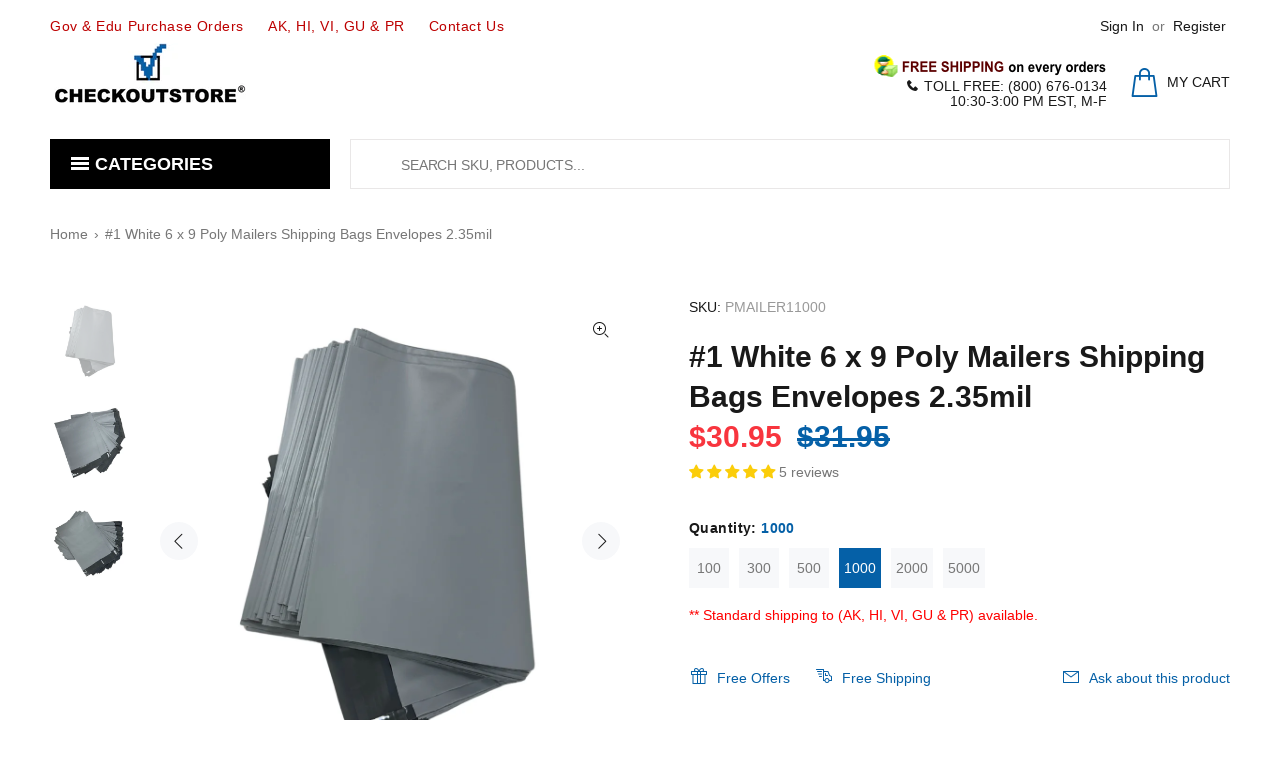

--- FILE ---
content_type: text/html; charset=utf-8
request_url: https://www.checkoutstore.com/products/1-white-6-x-9-poly-mailers?variant=31757993771067
body_size: 62352
content:
<!doctype html>
<!--[if IE 9]> <html class="ie9 no-js" lang="en"> <![endif]-->
<!--[if (gt IE 9)|!(IE)]><!--> <html class="no-js" lang="en"> <!--<![endif]-->
<head>
<meta name="google-site-verification" content="Hob2KbA5dLdRPk-OPFZb6k76g3rjeow7Unzsilz1daY" />
<meta name="p:domain_verify" content="bb5b167c8f7fc73f133555a488ff75a7"/>

<!-- Google Tag Manager -->
<script>(function(w,d,s,l,i){w[l]=w[l]||[];w[l].push({'gtm.start':
new Date().getTime(),event:'gtm.js'});var f=d.getElementsByTagName(s)[0],
j=d.createElement(s),dl=l!='dataLayer'?'&l='+l:'';j.async=true;j.src=
'https://www.googletagmanager.com/gtm.js?id='+i+dl;f.parentNode.insertBefore(j,f);
})(window,document,'script','dataLayer','GTM-KCS82H');</script>
<!-- End Google Tag Manager -->

  <!-- Google tag (gtag.js) -->
<script async src="https://www.googletagmanager.com/gtag/js?id=AW-1071808078"></script>
<script>
  window.dataLayer = window.dataLayer || [];
  function gtag(){dataLayer.push(arguments);}
  gtag('js', new Date());

  gtag('config', 'AW-1071808078');
</script>
  
  <!-- Infinite Options by ShopPad -->
<script>     
  window.Shoppad = window.Shoppad || {},     
  window.Shoppad.apps = window.Shoppad.apps || {},     
  window.Shoppad.apps.infiniteoptions = window.Shoppad.apps.infiniteoptions || {},     
  window.Shoppad.apps.infiniteoptions.addToCartButton = 'form[action="/cart/add"] .btn-addtocart';
</script>

<!-- Infinite Options Faster Loading Script by ShopPad -->
<script src="//d1liekpayvooaz.cloudfront.net/apps/customizery/customizery.js?shop=checkoutstorecom.myshopify.com"></script>
  
  <!-- Basic page needs ================================================== -->
  <meta charset="utf-8">
  <!--[if IE]><meta http-equiv="X-UA-Compatible" content="IE=edge,chrome=1"><![endif]-->
  <meta name="viewport" content="width=device-width,initial-scale=1">
  <meta name="theme-color" content="#0560a7">
  <meta name="keywords" content="checkoutstore, checkout store, check out store, cdr, dvdr, paper sleeves, dvd cases, jewel cases, blu-ray cases, plastic sleeves, cpp sleeves, storage cases, rubber stamp cases, stamp &amp; die pockets, comic bags" />
  <meta name="author" content="CheckOutStore">
  <link rel="canonical" href="https://www.checkoutstore.com/products/1-white-6-x-9-poly-mailers"><link rel="shortcut icon" href="//www.checkoutstore.com/cdn/shop/files/logo_32x32.png?v=1738573907" type="image/png"><!-- Title and description ================================================== --><title>#1 White 6 x 9 Poly Mailers Shipping Bags Envelopes 2.35mil
&ndash; CheckOutStore.com
</title><meta name="description" content="Looking for an exceptional packaging solution to safely and securely mail your products? Look no further than Poly Courier Mailers! Our #1 White 6 x 9 Poly Mailers Shipping Bags Envelopes 2.35mil are crafted from the finest quality poly material, engineered to withstand tears, punctures, and other damages that can happ"><!-- Social meta ================================================== --><!-- /snippets/social-meta-tags.liquid -->




<meta property="og:site_name" content="CheckOutStore.com">
<meta property="og:url" content="https://www.checkoutstore.com/products/1-white-6-x-9-poly-mailers">
<meta property="og:title" content="#1 White 6 x 9 Poly Mailers Shipping Bags Envelopes 2.35mil">
<meta property="og:type" content="product">
<meta property="og:description" content="Looking for an exceptional packaging solution to safely and securely mail your products? Look no further than Poly Courier Mailers! Our #1 White 6 x 9 Poly Mailers Shipping Bags Envelopes 2.35mil are crafted from the finest quality poly material, engineered to withstand tears, punctures, and other damages that can happ">

  <meta property="og:price:amount" content="12.95">
  <meta property="og:price:currency" content="USD">

<meta property="og:image" content="http://www.checkoutstore.com/cdn/shop/files/mediaxpo-poly-mailers-1-white-6-x-9-poly-mailers-shipping-bags-envelopes-2-35mil-41620642136279_1200x1200.jpg?v=1726298126"><meta property="og:image" content="http://www.checkoutstore.com/cdn/shop/files/mediaxpo-poly-mailers-1-white-6-x-9-poly-mailers-shipping-bags-envelopes-2-35mil-41620642169047_1200x1200.jpg?v=1726298136"><meta property="og:image" content="http://www.checkoutstore.com/cdn/shop/files/mediaxpo-poly-mailers-1-white-6-x-9-poly-mailers-shipping-bags-envelopes-2-35mil-41620642201815_1200x1200.jpg?v=1726298168">
<meta property="og:image:secure_url" content="https://www.checkoutstore.com/cdn/shop/files/mediaxpo-poly-mailers-1-white-6-x-9-poly-mailers-shipping-bags-envelopes-2-35mil-41620642136279_1200x1200.jpg?v=1726298126"><meta property="og:image:secure_url" content="https://www.checkoutstore.com/cdn/shop/files/mediaxpo-poly-mailers-1-white-6-x-9-poly-mailers-shipping-bags-envelopes-2-35mil-41620642169047_1200x1200.jpg?v=1726298136"><meta property="og:image:secure_url" content="https://www.checkoutstore.com/cdn/shop/files/mediaxpo-poly-mailers-1-white-6-x-9-poly-mailers-shipping-bags-envelopes-2-35mil-41620642201815_1200x1200.jpg?v=1726298168">


<meta name="twitter:card" content="summary_large_image">
<meta name="twitter:title" content="#1 White 6 x 9 Poly Mailers Shipping Bags Envelopes 2.35mil">
<meta name="twitter:description" content="Looking for an exceptional packaging solution to safely and securely mail your products? Look no further than Poly Courier Mailers! Our #1 White 6 x 9 Poly Mailers Shipping Bags Envelopes 2.35mil are crafted from the finest quality poly material, engineered to withstand tears, punctures, and other damages that can happ">
<!-- Helpers ================================================== -->

  <!-- CSS ================================================== -->
<link href="//www.checkoutstore.com/cdn/shop/t/18/assets/theme.css?v=4019669988081542481767365954" rel="stylesheet" type="text/css" media="all" />


<script src="//www.checkoutstore.com/cdn/shop/t/18/assets/jquery.min.js?v=146653844047132007351590855579" defer="defer"></script><!-- Header hook for plugins ================================================== -->
  <script>window.performance && window.performance.mark && window.performance.mark('shopify.content_for_header.start');</script><meta id="shopify-digital-wallet" name="shopify-digital-wallet" content="/29213982779/digital_wallets/dialog">
<meta name="shopify-checkout-api-token" content="0e1acf95cada5a5a61e76846262de93b">
<meta id="in-context-paypal-metadata" data-shop-id="29213982779" data-venmo-supported="true" data-environment="production" data-locale="en_US" data-paypal-v4="true" data-currency="USD">
<link rel="alternate" type="application/json+oembed" href="https://www.checkoutstore.com/products/1-white-6-x-9-poly-mailers.oembed">
<script async="async" src="/checkouts/internal/preloads.js?locale=en-US"></script>
<link rel="preconnect" href="https://shop.app" crossorigin="anonymous">
<script async="async" src="https://shop.app/checkouts/internal/preloads.js?locale=en-US&shop_id=29213982779" crossorigin="anonymous"></script>
<script id="apple-pay-shop-capabilities" type="application/json">{"shopId":29213982779,"countryCode":"US","currencyCode":"USD","merchantCapabilities":["supports3DS"],"merchantId":"gid:\/\/shopify\/Shop\/29213982779","merchantName":"CheckOutStore.com","requiredBillingContactFields":["postalAddress","email","phone"],"requiredShippingContactFields":["postalAddress","email","phone"],"shippingType":"shipping","supportedNetworks":["visa","masterCard","amex","discover","elo","jcb"],"total":{"type":"pending","label":"CheckOutStore.com","amount":"1.00"},"shopifyPaymentsEnabled":true,"supportsSubscriptions":true}</script>
<script id="shopify-features" type="application/json">{"accessToken":"0e1acf95cada5a5a61e76846262de93b","betas":["rich-media-storefront-analytics"],"domain":"www.checkoutstore.com","predictiveSearch":true,"shopId":29213982779,"locale":"en"}</script>
<script>var Shopify = Shopify || {};
Shopify.shop = "checkoutstorecom.myshopify.com";
Shopify.locale = "en";
Shopify.currency = {"active":"USD","rate":"1.0"};
Shopify.country = "US";
Shopify.theme = {"name":"wokiee-v-1-9 R1","id":100187668638,"schema_name":"Wokiee","schema_version":"1.9.0","theme_store_id":null,"role":"main"};
Shopify.theme.handle = "null";
Shopify.theme.style = {"id":null,"handle":null};
Shopify.cdnHost = "www.checkoutstore.com/cdn";
Shopify.routes = Shopify.routes || {};
Shopify.routes.root = "/";</script>
<script type="module">!function(o){(o.Shopify=o.Shopify||{}).modules=!0}(window);</script>
<script>!function(o){function n(){var o=[];function n(){o.push(Array.prototype.slice.apply(arguments))}return n.q=o,n}var t=o.Shopify=o.Shopify||{};t.loadFeatures=n(),t.autoloadFeatures=n()}(window);</script>
<script>
  window.ShopifyPay = window.ShopifyPay || {};
  window.ShopifyPay.apiHost = "shop.app\/pay";
  window.ShopifyPay.redirectState = null;
</script>
<script id="shop-js-analytics" type="application/json">{"pageType":"product"}</script>
<script defer="defer" async type="module" src="//www.checkoutstore.com/cdn/shopifycloud/shop-js/modules/v2/client.init-shop-cart-sync_BT-GjEfc.en.esm.js"></script>
<script defer="defer" async type="module" src="//www.checkoutstore.com/cdn/shopifycloud/shop-js/modules/v2/chunk.common_D58fp_Oc.esm.js"></script>
<script defer="defer" async type="module" src="//www.checkoutstore.com/cdn/shopifycloud/shop-js/modules/v2/chunk.modal_xMitdFEc.esm.js"></script>
<script type="module">
  await import("//www.checkoutstore.com/cdn/shopifycloud/shop-js/modules/v2/client.init-shop-cart-sync_BT-GjEfc.en.esm.js");
await import("//www.checkoutstore.com/cdn/shopifycloud/shop-js/modules/v2/chunk.common_D58fp_Oc.esm.js");
await import("//www.checkoutstore.com/cdn/shopifycloud/shop-js/modules/v2/chunk.modal_xMitdFEc.esm.js");

  window.Shopify.SignInWithShop?.initShopCartSync?.({"fedCMEnabled":true,"windoidEnabled":true});

</script>
<script>
  window.Shopify = window.Shopify || {};
  if (!window.Shopify.featureAssets) window.Shopify.featureAssets = {};
  window.Shopify.featureAssets['shop-js'] = {"shop-cart-sync":["modules/v2/client.shop-cart-sync_DZOKe7Ll.en.esm.js","modules/v2/chunk.common_D58fp_Oc.esm.js","modules/v2/chunk.modal_xMitdFEc.esm.js"],"init-fed-cm":["modules/v2/client.init-fed-cm_B6oLuCjv.en.esm.js","modules/v2/chunk.common_D58fp_Oc.esm.js","modules/v2/chunk.modal_xMitdFEc.esm.js"],"shop-cash-offers":["modules/v2/client.shop-cash-offers_D2sdYoxE.en.esm.js","modules/v2/chunk.common_D58fp_Oc.esm.js","modules/v2/chunk.modal_xMitdFEc.esm.js"],"shop-login-button":["modules/v2/client.shop-login-button_QeVjl5Y3.en.esm.js","modules/v2/chunk.common_D58fp_Oc.esm.js","modules/v2/chunk.modal_xMitdFEc.esm.js"],"pay-button":["modules/v2/client.pay-button_DXTOsIq6.en.esm.js","modules/v2/chunk.common_D58fp_Oc.esm.js","modules/v2/chunk.modal_xMitdFEc.esm.js"],"shop-button":["modules/v2/client.shop-button_DQZHx9pm.en.esm.js","modules/v2/chunk.common_D58fp_Oc.esm.js","modules/v2/chunk.modal_xMitdFEc.esm.js"],"avatar":["modules/v2/client.avatar_BTnouDA3.en.esm.js"],"init-windoid":["modules/v2/client.init-windoid_CR1B-cfM.en.esm.js","modules/v2/chunk.common_D58fp_Oc.esm.js","modules/v2/chunk.modal_xMitdFEc.esm.js"],"init-shop-for-new-customer-accounts":["modules/v2/client.init-shop-for-new-customer-accounts_C_vY_xzh.en.esm.js","modules/v2/client.shop-login-button_QeVjl5Y3.en.esm.js","modules/v2/chunk.common_D58fp_Oc.esm.js","modules/v2/chunk.modal_xMitdFEc.esm.js"],"init-shop-email-lookup-coordinator":["modules/v2/client.init-shop-email-lookup-coordinator_BI7n9ZSv.en.esm.js","modules/v2/chunk.common_D58fp_Oc.esm.js","modules/v2/chunk.modal_xMitdFEc.esm.js"],"init-shop-cart-sync":["modules/v2/client.init-shop-cart-sync_BT-GjEfc.en.esm.js","modules/v2/chunk.common_D58fp_Oc.esm.js","modules/v2/chunk.modal_xMitdFEc.esm.js"],"shop-toast-manager":["modules/v2/client.shop-toast-manager_DiYdP3xc.en.esm.js","modules/v2/chunk.common_D58fp_Oc.esm.js","modules/v2/chunk.modal_xMitdFEc.esm.js"],"init-customer-accounts":["modules/v2/client.init-customer-accounts_D9ZNqS-Q.en.esm.js","modules/v2/client.shop-login-button_QeVjl5Y3.en.esm.js","modules/v2/chunk.common_D58fp_Oc.esm.js","modules/v2/chunk.modal_xMitdFEc.esm.js"],"init-customer-accounts-sign-up":["modules/v2/client.init-customer-accounts-sign-up_iGw4briv.en.esm.js","modules/v2/client.shop-login-button_QeVjl5Y3.en.esm.js","modules/v2/chunk.common_D58fp_Oc.esm.js","modules/v2/chunk.modal_xMitdFEc.esm.js"],"shop-follow-button":["modules/v2/client.shop-follow-button_CqMgW2wH.en.esm.js","modules/v2/chunk.common_D58fp_Oc.esm.js","modules/v2/chunk.modal_xMitdFEc.esm.js"],"checkout-modal":["modules/v2/client.checkout-modal_xHeaAweL.en.esm.js","modules/v2/chunk.common_D58fp_Oc.esm.js","modules/v2/chunk.modal_xMitdFEc.esm.js"],"shop-login":["modules/v2/client.shop-login_D91U-Q7h.en.esm.js","modules/v2/chunk.common_D58fp_Oc.esm.js","modules/v2/chunk.modal_xMitdFEc.esm.js"],"lead-capture":["modules/v2/client.lead-capture_BJmE1dJe.en.esm.js","modules/v2/chunk.common_D58fp_Oc.esm.js","modules/v2/chunk.modal_xMitdFEc.esm.js"],"payment-terms":["modules/v2/client.payment-terms_Ci9AEqFq.en.esm.js","modules/v2/chunk.common_D58fp_Oc.esm.js","modules/v2/chunk.modal_xMitdFEc.esm.js"]};
</script>
<script>(function() {
  var isLoaded = false;
  function asyncLoad() {
    if (isLoaded) return;
    isLoaded = true;
    var urls = ["https:\/\/bingshoppingtool-t2app-prod.trafficmanager.net\/uet\/tracking_script?shop=checkoutstorecom.myshopify.com","https:\/\/assets1.adroll.com\/shopify\/latest\/j\/shopify_rolling_bootstrap_v2.js?adroll_adv_id=QKFUOT6XPFCCJM47I2UOGC\u0026adroll_pix_id=7NTMD3RYRNBQZETF2RAMP3\u0026shop=checkoutstorecom.myshopify.com","https:\/\/d10lpsik1i8c69.cloudfront.net\/w.js?shop=checkoutstorecom.myshopify.com","\/\/d1liekpayvooaz.cloudfront.net\/apps\/customizery\/customizery.js?shop=checkoutstorecom.myshopify.com","https:\/\/reorder-master.hulkapps.com\/reorderjs\/re-order.js?1660864146\u0026shop=checkoutstorecom.myshopify.com","https:\/\/cdn.shopify.com\/s\/files\/1\/0292\/1398\/2779\/t\/18\/assets\/chk_29213982779.js?v=1591793439\u0026shop=checkoutstorecom.myshopify.com","https:\/\/cdn.recovermycart.com\/scripts\/keepcart\/CartJS.min.js?shop=checkoutstorecom.myshopify.com\u0026shop=checkoutstorecom.myshopify.com","https:\/\/static.shareasale.com\/json\/shopify\/shareasale-tracking.js?sasmid=16541\u0026ssmtid=87891\u0026shop=checkoutstorecom.myshopify.com","https:\/\/gcdn.incartupsell.com\/ejjji-UjHPTF_X2bEBd_jMgE_M.js?shop=checkoutstorecom.myshopify.com","https:\/\/searchanise-ef84.kxcdn.com\/widgets\/shopify\/init.js?a=0j0d7t4x9s\u0026shop=checkoutstorecom.myshopify.com"];
    for (var i = 0; i < urls.length; i++) {
      var s = document.createElement('script');
      s.type = 'text/javascript';
      s.async = true;
      s.src = urls[i];
      var x = document.getElementsByTagName('script')[0];
      x.parentNode.insertBefore(s, x);
    }
  };
  if(window.attachEvent) {
    window.attachEvent('onload', asyncLoad);
  } else {
    window.addEventListener('load', asyncLoad, false);
  }
})();</script>
<script id="__st">var __st={"a":29213982779,"offset":-18000,"reqid":"fc5bec03-99df-41c1-8cbe-8093197f56b8-1769036696","pageurl":"www.checkoutstore.com\/products\/1-white-6-x-9-poly-mailers?variant=31757993771067","u":"4b990924ee88","p":"product","rtyp":"product","rid":4466753142843};</script>
<script>window.ShopifyPaypalV4VisibilityTracking = true;</script>
<script id="captcha-bootstrap">!function(){'use strict';const t='contact',e='account',n='new_comment',o=[[t,t],['blogs',n],['comments',n],[t,'customer']],c=[[e,'customer_login'],[e,'guest_login'],[e,'recover_customer_password'],[e,'create_customer']],r=t=>t.map((([t,e])=>`form[action*='/${t}']:not([data-nocaptcha='true']) input[name='form_type'][value='${e}']`)).join(','),a=t=>()=>t?[...document.querySelectorAll(t)].map((t=>t.form)):[];function s(){const t=[...o],e=r(t);return a(e)}const i='password',u='form_key',d=['recaptcha-v3-token','g-recaptcha-response','h-captcha-response',i],f=()=>{try{return window.sessionStorage}catch{return}},m='__shopify_v',_=t=>t.elements[u];function p(t,e,n=!1){try{const o=window.sessionStorage,c=JSON.parse(o.getItem(e)),{data:r}=function(t){const{data:e,action:n}=t;return t[m]||n?{data:e,action:n}:{data:t,action:n}}(c);for(const[e,n]of Object.entries(r))t.elements[e]&&(t.elements[e].value=n);n&&o.removeItem(e)}catch(o){console.error('form repopulation failed',{error:o})}}const l='form_type',E='cptcha';function T(t){t.dataset[E]=!0}const w=window,h=w.document,L='Shopify',v='ce_forms',y='captcha';let A=!1;((t,e)=>{const n=(g='f06e6c50-85a8-45c8-87d0-21a2b65856fe',I='https://cdn.shopify.com/shopifycloud/storefront-forms-hcaptcha/ce_storefront_forms_captcha_hcaptcha.v1.5.2.iife.js',D={infoText:'Protected by hCaptcha',privacyText:'Privacy',termsText:'Terms'},(t,e,n)=>{const o=w[L][v],c=o.bindForm;if(c)return c(t,g,e,D).then(n);var r;o.q.push([[t,g,e,D],n]),r=I,A||(h.body.append(Object.assign(h.createElement('script'),{id:'captcha-provider',async:!0,src:r})),A=!0)});var g,I,D;w[L]=w[L]||{},w[L][v]=w[L][v]||{},w[L][v].q=[],w[L][y]=w[L][y]||{},w[L][y].protect=function(t,e){n(t,void 0,e),T(t)},Object.freeze(w[L][y]),function(t,e,n,w,h,L){const[v,y,A,g]=function(t,e,n){const i=e?o:[],u=t?c:[],d=[...i,...u],f=r(d),m=r(i),_=r(d.filter((([t,e])=>n.includes(e))));return[a(f),a(m),a(_),s()]}(w,h,L),I=t=>{const e=t.target;return e instanceof HTMLFormElement?e:e&&e.form},D=t=>v().includes(t);t.addEventListener('submit',(t=>{const e=I(t);if(!e)return;const n=D(e)&&!e.dataset.hcaptchaBound&&!e.dataset.recaptchaBound,o=_(e),c=g().includes(e)&&(!o||!o.value);(n||c)&&t.preventDefault(),c&&!n&&(function(t){try{if(!f())return;!function(t){const e=f();if(!e)return;const n=_(t);if(!n)return;const o=n.value;o&&e.removeItem(o)}(t);const e=Array.from(Array(32),(()=>Math.random().toString(36)[2])).join('');!function(t,e){_(t)||t.append(Object.assign(document.createElement('input'),{type:'hidden',name:u})),t.elements[u].value=e}(t,e),function(t,e){const n=f();if(!n)return;const o=[...t.querySelectorAll(`input[type='${i}']`)].map((({name:t})=>t)),c=[...d,...o],r={};for(const[a,s]of new FormData(t).entries())c.includes(a)||(r[a]=s);n.setItem(e,JSON.stringify({[m]:1,action:t.action,data:r}))}(t,e)}catch(e){console.error('failed to persist form',e)}}(e),e.submit())}));const S=(t,e)=>{t&&!t.dataset[E]&&(n(t,e.some((e=>e===t))),T(t))};for(const o of['focusin','change'])t.addEventListener(o,(t=>{const e=I(t);D(e)&&S(e,y())}));const B=e.get('form_key'),M=e.get(l),P=B&&M;t.addEventListener('DOMContentLoaded',(()=>{const t=y();if(P)for(const e of t)e.elements[l].value===M&&p(e,B);[...new Set([...A(),...v().filter((t=>'true'===t.dataset.shopifyCaptcha))])].forEach((e=>S(e,t)))}))}(h,new URLSearchParams(w.location.search),n,t,e,['guest_login'])})(!0,!0)}();</script>
<script integrity="sha256-4kQ18oKyAcykRKYeNunJcIwy7WH5gtpwJnB7kiuLZ1E=" data-source-attribution="shopify.loadfeatures" defer="defer" src="//www.checkoutstore.com/cdn/shopifycloud/storefront/assets/storefront/load_feature-a0a9edcb.js" crossorigin="anonymous"></script>
<script crossorigin="anonymous" defer="defer" src="//www.checkoutstore.com/cdn/shopifycloud/storefront/assets/shopify_pay/storefront-65b4c6d7.js?v=20250812"></script>
<script data-source-attribution="shopify.dynamic_checkout.dynamic.init">var Shopify=Shopify||{};Shopify.PaymentButton=Shopify.PaymentButton||{isStorefrontPortableWallets:!0,init:function(){window.Shopify.PaymentButton.init=function(){};var t=document.createElement("script");t.src="https://www.checkoutstore.com/cdn/shopifycloud/portable-wallets/latest/portable-wallets.en.js",t.type="module",document.head.appendChild(t)}};
</script>
<script data-source-attribution="shopify.dynamic_checkout.buyer_consent">
  function portableWalletsHideBuyerConsent(e){var t=document.getElementById("shopify-buyer-consent"),n=document.getElementById("shopify-subscription-policy-button");t&&n&&(t.classList.add("hidden"),t.setAttribute("aria-hidden","true"),n.removeEventListener("click",e))}function portableWalletsShowBuyerConsent(e){var t=document.getElementById("shopify-buyer-consent"),n=document.getElementById("shopify-subscription-policy-button");t&&n&&(t.classList.remove("hidden"),t.removeAttribute("aria-hidden"),n.addEventListener("click",e))}window.Shopify?.PaymentButton&&(window.Shopify.PaymentButton.hideBuyerConsent=portableWalletsHideBuyerConsent,window.Shopify.PaymentButton.showBuyerConsent=portableWalletsShowBuyerConsent);
</script>
<script>
  function portableWalletsCleanup(e){e&&e.src&&console.error("Failed to load portable wallets script "+e.src);var t=document.querySelectorAll("shopify-accelerated-checkout .shopify-payment-button__skeleton, shopify-accelerated-checkout-cart .wallet-cart-button__skeleton"),e=document.getElementById("shopify-buyer-consent");for(let e=0;e<t.length;e++)t[e].remove();e&&e.remove()}function portableWalletsNotLoadedAsModule(e){e instanceof ErrorEvent&&"string"==typeof e.message&&e.message.includes("import.meta")&&"string"==typeof e.filename&&e.filename.includes("portable-wallets")&&(window.removeEventListener("error",portableWalletsNotLoadedAsModule),window.Shopify.PaymentButton.failedToLoad=e,"loading"===document.readyState?document.addEventListener("DOMContentLoaded",window.Shopify.PaymentButton.init):window.Shopify.PaymentButton.init())}window.addEventListener("error",portableWalletsNotLoadedAsModule);
</script>

<script type="module" src="https://www.checkoutstore.com/cdn/shopifycloud/portable-wallets/latest/portable-wallets.en.js" onError="portableWalletsCleanup(this)" crossorigin="anonymous"></script>
<script nomodule>
  document.addEventListener("DOMContentLoaded", portableWalletsCleanup);
</script>

<link id="shopify-accelerated-checkout-styles" rel="stylesheet" media="screen" href="https://www.checkoutstore.com/cdn/shopifycloud/portable-wallets/latest/accelerated-checkout-backwards-compat.css" crossorigin="anonymous">
<style id="shopify-accelerated-checkout-cart">
        #shopify-buyer-consent {
  margin-top: 1em;
  display: inline-block;
  width: 100%;
}

#shopify-buyer-consent.hidden {
  display: none;
}

#shopify-subscription-policy-button {
  background: none;
  border: none;
  padding: 0;
  text-decoration: underline;
  font-size: inherit;
  cursor: pointer;
}

#shopify-subscription-policy-button::before {
  box-shadow: none;
}

      </style>
<script id="sections-script" data-sections="promo-fixed" defer="defer" src="//www.checkoutstore.com/cdn/shop/t/18/compiled_assets/scripts.js?v=31026"></script>
<script>window.performance && window.performance.mark && window.performance.mark('shopify.content_for_header.end');</script><script id="shop-promise-product" type="application/json">
  {
    "productId": "4466753142843",
    "variantId": "31757993771067"
  }
</script>
<script id="shop-promise-features" type="application/json">
  {
    "supportedPromiseBrands": ["shop_promise"],
    "f_b9ba94d16a7d18ccd91d68be01e37df6": false,
    "f_85e460659f2e1fdd04f763b1587427a4": false
  }
</script>
<script fetchpriority="high" defer="defer" src="https://www.checkoutstore.com/cdn/shopifycloud/shop-promise-pdp/prod/shop_promise_pdp.js?v=1" data-source-attribution="shopify.shop-promise-pdp" crossorigin="anonymous"></script>

  <!-- /Header hook for plugins ================================================== -->
<!-- Start of Judge.me Core -->
<link rel="dns-prefetch" href="https://cdn.judge.me/">
<script data-cfasync='false' class='jdgm-settings-script'>window.jdgmSettings={"pagination":5,"disable_web_reviews":false,"badge_no_review_text":"No reviews","badge_n_reviews_text":"{{ n }} review/reviews","badge_star_color":"#fbcd0a","hide_badge_preview_if_no_reviews":true,"badge_hide_text":false,"enforce_center_preview_badge":false,"widget_title":"Customer Reviews","widget_open_form_text":"Write a review","widget_close_form_text":"Cancel review","widget_refresh_page_text":"Refresh page","widget_summary_text":"Based on {{ number_of_reviews }} review/reviews","widget_no_review_text":"Be the first to write a review","widget_name_field_text":"Display name","widget_verified_name_field_text":"Verified Name (public)","widget_name_placeholder_text":"Display name","widget_required_field_error_text":"This field is required.","widget_email_field_text":"Email address","widget_verified_email_field_text":"Verified Email (private, can not be edited)","widget_email_placeholder_text":"Your email address","widget_email_field_error_text":"Please enter a valid email address.","widget_rating_field_text":"Rating","widget_review_title_field_text":"Review Title","widget_review_title_placeholder_text":"Give your review a title","widget_review_body_field_text":"Review content","widget_review_body_placeholder_text":"Start writing here...","widget_pictures_field_text":"Picture/Video (optional)","widget_submit_review_text":"Submit Review","widget_submit_verified_review_text":"Submit Verified Review","widget_submit_success_msg_with_auto_publish":"Thank you! Please refresh the page in a few moments to see your review. You can remove or edit your review by logging into \u003ca href='https://judge.me/login' target='_blank' rel='nofollow noopener'\u003eJudge.me\u003c/a\u003e","widget_submit_success_msg_no_auto_publish":"Thank you! Your review will be published as soon as it is approved by the shop admin. You can remove or edit your review by logging into \u003ca href='https://judge.me/login' target='_blank' rel='nofollow noopener'\u003eJudge.me\u003c/a\u003e","widget_show_default_reviews_out_of_total_text":"Showing {{ n_reviews_shown }} out of {{ n_reviews }} reviews.","widget_show_all_link_text":"Show all","widget_show_less_link_text":"Show less","widget_author_said_text":"{{ reviewer_name }} said:","widget_days_text":"{{ n }} days ago","widget_weeks_text":"{{ n }} week/weeks ago","widget_months_text":"{{ n }} month/months ago","widget_years_text":"{{ n }} year/years ago","widget_yesterday_text":"Yesterday","widget_today_text":"Today","widget_replied_text":"\u003e\u003e {{ shop_name }} replied:","widget_read_more_text":"Read more","widget_reviewer_name_as_initial":"last_initial","widget_rating_filter_color":"","widget_rating_filter_see_all_text":"See all reviews","widget_sorting_most_recent_text":"Most Recent","widget_sorting_highest_rating_text":"Highest Rating","widget_sorting_lowest_rating_text":"Lowest Rating","widget_sorting_with_pictures_text":"Only Pictures","widget_sorting_most_helpful_text":"Most Helpful","widget_open_question_form_text":"Ask a question","widget_reviews_subtab_text":"Reviews","widget_questions_subtab_text":"Questions","widget_question_label_text":"Question","widget_answer_label_text":"Answer","widget_question_placeholder_text":"Write your question here","widget_submit_question_text":"Submit Question","widget_question_submit_success_text":"Thank you for your question! We will notify you once it gets answered.","widget_star_color":"#fbcd0a","verified_badge_text":"Verified","verified_badge_bg_color":"","verified_badge_text_color":"","verified_badge_placement":"left-of-reviewer-name","widget_review_max_height":5,"widget_hide_border":true,"widget_social_share":true,"widget_thumb":true,"widget_review_location_show":true,"widget_location_format":"country_iso_code","all_reviews_include_out_of_store_products":true,"all_reviews_out_of_store_text":"(out of store)","all_reviews_pagination":100,"all_reviews_product_name_prefix_text":"about","enable_review_pictures":true,"enable_question_anwser":true,"widget_theme":"","review_date_format":"mm/dd/yyyy","default_sort_method":"most-recent","widget_product_reviews_subtab_text":"Product Reviews","widget_shop_reviews_subtab_text":"Shop Reviews","widget_other_products_reviews_text":"Reviews for other products","widget_store_reviews_subtab_text":"Store reviews","widget_no_store_reviews_text":"This store hasn't received any reviews yet","widget_web_restriction_product_reviews_text":"This product hasn't received any reviews yet","widget_no_items_text":"No items found","widget_show_more_text":"Show more","widget_write_a_store_review_text":"Write a Store Review","widget_other_languages_heading":"Reviews in Other Languages","widget_translate_review_text":"Translate review to {{ language }}","widget_translating_review_text":"Translating...","widget_show_original_translation_text":"Show original ({{ language }})","widget_translate_review_failed_text":"Review couldn't be translated.","widget_translate_review_retry_text":"Retry","widget_translate_review_try_again_later_text":"Try again later","show_product_url_for_grouped_product":false,"widget_sorting_pictures_first_text":"Pictures First","show_pictures_on_all_rev_page_mobile":false,"show_pictures_on_all_rev_page_desktop":false,"floating_tab_hide_mobile_install_preference":false,"floating_tab_button_name":"★ Reviews","floating_tab_title":"Let customers speak for us","floating_tab_button_color":"","floating_tab_button_background_color":"","floating_tab_url":"","floating_tab_url_enabled":true,"floating_tab_tab_style":"text","all_reviews_text_badge_text":"Customers rate us {{ shop.metafields.judgeme.all_reviews_rating | round: 1 }}/5 based on {{ shop.metafields.judgeme.all_reviews_count }} reviews.","all_reviews_text_badge_text_branded_style":"{{ shop.metafields.judgeme.all_reviews_rating | round: 1 }} out of 5 stars based on {{ shop.metafields.judgeme.all_reviews_count }} reviews","is_all_reviews_text_badge_a_link":false,"show_stars_for_all_reviews_text_badge":false,"all_reviews_text_badge_url":"","all_reviews_text_style":"text","all_reviews_text_color_style":"judgeme_brand_color","all_reviews_text_color":"#108474","all_reviews_text_show_jm_brand":true,"featured_carousel_show_header":true,"featured_carousel_title":"Let customers speak for us","testimonials_carousel_title":"Customers are saying","videos_carousel_title":"Real customer stories","cards_carousel_title":"Customers are saying","featured_carousel_count_text":"from {{ n }} reviews","featured_carousel_add_link_to_all_reviews_page":false,"featured_carousel_url":"","featured_carousel_show_images":true,"featured_carousel_autoslide_interval":5,"featured_carousel_arrows_on_the_sides":false,"featured_carousel_height":250,"featured_carousel_width":80,"featured_carousel_image_size":0,"featured_carousel_image_height":250,"featured_carousel_arrow_color":"#eeeeee","verified_count_badge_style":"vintage","verified_count_badge_orientation":"horizontal","verified_count_badge_color_style":"judgeme_brand_color","verified_count_badge_color":"#108474","is_verified_count_badge_a_link":false,"verified_count_badge_url":"","verified_count_badge_show_jm_brand":true,"widget_rating_preset_default":5,"widget_first_sub_tab":"product-reviews","widget_show_histogram":true,"widget_histogram_use_custom_color":false,"widget_pagination_use_custom_color":false,"widget_star_use_custom_color":true,"widget_verified_badge_use_custom_color":false,"widget_write_review_use_custom_color":false,"picture_reminder_submit_button":"Upload Pictures","enable_review_videos":true,"mute_video_by_default":false,"widget_sorting_videos_first_text":"Videos First","widget_review_pending_text":"Pending","featured_carousel_items_for_large_screen":3,"social_share_options_order":"Facebook,Twitter,Pinterest","remove_microdata_snippet":false,"disable_json_ld":false,"enable_json_ld_products":false,"preview_badge_show_question_text":false,"preview_badge_no_question_text":"No questions","preview_badge_n_question_text":"{{ number_of_questions }} question/questions","qa_badge_show_icon":false,"qa_badge_position":"same-row","remove_judgeme_branding":true,"widget_add_search_bar":false,"widget_search_bar_placeholder":"Search","widget_sorting_verified_only_text":"Verified only","featured_carousel_theme":"default","featured_carousel_show_rating":true,"featured_carousel_show_title":true,"featured_carousel_show_body":true,"featured_carousel_show_date":false,"featured_carousel_show_reviewer":true,"featured_carousel_show_product":false,"featured_carousel_header_background_color":"#108474","featured_carousel_header_text_color":"#ffffff","featured_carousel_name_product_separator":"reviewed","featured_carousel_full_star_background":"#108474","featured_carousel_empty_star_background":"#dadada","featured_carousel_vertical_theme_background":"#f9fafb","featured_carousel_verified_badge_enable":false,"featured_carousel_verified_badge_color":"#108474","featured_carousel_border_style":"round","featured_carousel_review_line_length_limit":3,"featured_carousel_more_reviews_button_text":"Read more reviews","featured_carousel_view_product_button_text":"View product","all_reviews_page_load_reviews_on":"scroll","all_reviews_page_load_more_text":"Load More Reviews","disable_fb_tab_reviews":false,"enable_ajax_cdn_cache":false,"widget_public_name_text":"displayed publicly like","default_reviewer_name":"John Smith","default_reviewer_name_has_non_latin":true,"widget_reviewer_anonymous":"Anonymous","medals_widget_title":"Judge.me Review Medals","medals_widget_background_color":"#f9fafb","medals_widget_position":"footer_all_pages","medals_widget_border_color":"#f9fafb","medals_widget_verified_text_position":"left","medals_widget_use_monochromatic_version":false,"medals_widget_elements_color":"#108474","show_reviewer_avatar":true,"widget_invalid_yt_video_url_error_text":"Not a YouTube video URL","widget_max_length_field_error_text":"Please enter no more than {0} characters.","widget_show_country_flag":false,"widget_show_collected_via_shop_app":true,"widget_verified_by_shop_badge_style":"light","widget_verified_by_shop_text":"Verified by Shop","widget_show_photo_gallery":true,"widget_load_with_code_splitting":true,"widget_ugc_install_preference":false,"widget_ugc_title":"Made by us, Shared by you","widget_ugc_subtitle":"Tag us to see your picture featured in our page","widget_ugc_arrows_color":"#ffffff","widget_ugc_primary_button_text":"Buy Now","widget_ugc_primary_button_background_color":"#108474","widget_ugc_primary_button_text_color":"#ffffff","widget_ugc_primary_button_border_width":"0","widget_ugc_primary_button_border_style":"none","widget_ugc_primary_button_border_color":"#108474","widget_ugc_primary_button_border_radius":"25","widget_ugc_secondary_button_text":"Load More","widget_ugc_secondary_button_background_color":"#ffffff","widget_ugc_secondary_button_text_color":"#108474","widget_ugc_secondary_button_border_width":"2","widget_ugc_secondary_button_border_style":"solid","widget_ugc_secondary_button_border_color":"#108474","widget_ugc_secondary_button_border_radius":"25","widget_ugc_reviews_button_text":"View Reviews","widget_ugc_reviews_button_background_color":"#ffffff","widget_ugc_reviews_button_text_color":"#108474","widget_ugc_reviews_button_border_width":"2","widget_ugc_reviews_button_border_style":"solid","widget_ugc_reviews_button_border_color":"#108474","widget_ugc_reviews_button_border_radius":"25","widget_ugc_reviews_button_link_to":"judgeme-reviews-page","widget_ugc_show_post_date":true,"widget_ugc_max_width":"800","widget_rating_metafield_value_type":true,"widget_primary_color":"#0560a7","widget_enable_secondary_color":true,"widget_secondary_color":"#edf5f5","widget_summary_average_rating_text":"{{ average_rating }} out of 5","widget_media_grid_title":"Customer photos \u0026 videos","widget_media_grid_see_more_text":"See more","widget_round_style":false,"widget_show_product_medals":true,"widget_verified_by_judgeme_text":"Verified by Judge.me","widget_show_store_medals":true,"widget_verified_by_judgeme_text_in_store_medals":"Verified by Judge.me","widget_media_field_exceed_quantity_message":"Sorry, we can only accept {{ max_media }} for one review.","widget_media_field_exceed_limit_message":"{{ file_name }} is too large, please select a {{ media_type }} less than {{ size_limit }}MB.","widget_review_submitted_text":"Review Submitted!","widget_question_submitted_text":"Question Submitted!","widget_close_form_text_question":"Cancel","widget_write_your_answer_here_text":"Write your answer here","widget_enabled_branded_link":true,"widget_show_collected_by_judgeme":false,"widget_reviewer_name_color":"","widget_write_review_text_color":"","widget_write_review_bg_color":"","widget_collected_by_judgeme_text":"collected by Judge.me","widget_pagination_type":"standard","widget_load_more_text":"Load More","widget_load_more_color":"#108474","widget_full_review_text":"Full Review","widget_read_more_reviews_text":"Read More Reviews","widget_read_questions_text":"Read Questions","widget_questions_and_answers_text":"Questions \u0026 Answers","widget_verified_by_text":"Verified by","widget_verified_text":"Verified","widget_number_of_reviews_text":"{{ number_of_reviews }} reviews","widget_back_button_text":"Back","widget_next_button_text":"Next","widget_custom_forms_filter_button":"Filters","custom_forms_style":"vertical","widget_show_review_information":false,"how_reviews_are_collected":"How reviews are collected?","widget_show_review_keywords":false,"widget_gdpr_statement":"How we use your data: We'll only contact you about the review you left, and only if necessary. By submitting your review, you agree to Judge.me's \u003ca href='https://judge.me/terms' target='_blank' rel='nofollow noopener'\u003eterms\u003c/a\u003e, \u003ca href='https://judge.me/privacy' target='_blank' rel='nofollow noopener'\u003eprivacy\u003c/a\u003e and \u003ca href='https://judge.me/content-policy' target='_blank' rel='nofollow noopener'\u003econtent\u003c/a\u003e policies.","widget_multilingual_sorting_enabled":false,"widget_translate_review_content_enabled":false,"widget_translate_review_content_method":"manual","popup_widget_review_selection":"automatically_with_pictures","popup_widget_round_border_style":true,"popup_widget_show_title":true,"popup_widget_show_body":true,"popup_widget_show_reviewer":false,"popup_widget_show_product":true,"popup_widget_show_pictures":true,"popup_widget_use_review_picture":true,"popup_widget_show_on_home_page":true,"popup_widget_show_on_product_page":true,"popup_widget_show_on_collection_page":true,"popup_widget_show_on_cart_page":true,"popup_widget_position":"bottom_left","popup_widget_first_review_delay":5,"popup_widget_duration":5,"popup_widget_interval":5,"popup_widget_review_count":5,"popup_widget_hide_on_mobile":true,"review_snippet_widget_round_border_style":true,"review_snippet_widget_card_color":"#FFFFFF","review_snippet_widget_slider_arrows_background_color":"#FFFFFF","review_snippet_widget_slider_arrows_color":"#000000","review_snippet_widget_star_color":"#108474","show_product_variant":false,"all_reviews_product_variant_label_text":"Variant: ","widget_show_verified_branding":false,"widget_ai_summary_title":"Customers say","widget_ai_summary_disclaimer":"AI-powered review summary based on recent customer reviews","widget_show_ai_summary":false,"widget_show_ai_summary_bg":false,"widget_show_review_title_input":true,"redirect_reviewers_invited_via_email":"review_widget","request_store_review_after_product_review":false,"request_review_other_products_in_order":false,"review_form_color_scheme":"default","review_form_corner_style":"square","review_form_star_color":{},"review_form_text_color":"#333333","review_form_background_color":"#ffffff","review_form_field_background_color":"#fafafa","review_form_button_color":{},"review_form_button_text_color":"#ffffff","review_form_modal_overlay_color":"#000000","review_content_screen_title_text":"How would you rate this product?","review_content_introduction_text":"We would love it if you would share a bit about your experience.","store_review_form_title_text":"How would you rate this store?","store_review_form_introduction_text":"We would love it if you would share a bit about your experience.","show_review_guidance_text":true,"one_star_review_guidance_text":"Poor","five_star_review_guidance_text":"Great","customer_information_screen_title_text":"About you","customer_information_introduction_text":"Please tell us more about you.","custom_questions_screen_title_text":"Your experience in more detail","custom_questions_introduction_text":"Here are a few questions to help us understand more about your experience.","review_submitted_screen_title_text":"Thanks for your review!","review_submitted_screen_thank_you_text":"We are processing it and it will appear on the store soon.","review_submitted_screen_email_verification_text":"Please confirm your email by clicking the link we just sent you. This helps us keep reviews authentic.","review_submitted_request_store_review_text":"Would you like to share your experience of shopping with us?","review_submitted_review_other_products_text":"Would you like to review these products?","store_review_screen_title_text":"Would you like to share your experience of shopping with us?","store_review_introduction_text":"We value your feedback and use it to improve. Please share any thoughts or suggestions you have.","reviewer_media_screen_title_picture_text":"Share a picture","reviewer_media_introduction_picture_text":"Upload a photo to support your review.","reviewer_media_screen_title_video_text":"Share a video","reviewer_media_introduction_video_text":"Upload a video to support your review.","reviewer_media_screen_title_picture_or_video_text":"Share a picture or video","reviewer_media_introduction_picture_or_video_text":"Upload a photo or video to support your review.","reviewer_media_youtube_url_text":"Paste your Youtube URL here","advanced_settings_next_step_button_text":"Next","advanced_settings_close_review_button_text":"Close","modal_write_review_flow":false,"write_review_flow_required_text":"Required","write_review_flow_privacy_message_text":"We respect your privacy.","write_review_flow_anonymous_text":"Post review as anonymous","write_review_flow_visibility_text":"This won't be visible to other customers.","write_review_flow_multiple_selection_help_text":"Select as many as you like","write_review_flow_single_selection_help_text":"Select one option","write_review_flow_required_field_error_text":"This field is required","write_review_flow_invalid_email_error_text":"Please enter a valid email address","write_review_flow_max_length_error_text":"Max. {{ max_length }} characters.","write_review_flow_media_upload_text":"\u003cb\u003eClick to upload\u003c/b\u003e or drag and drop","write_review_flow_gdpr_statement":"We'll only contact you about your review if necessary. By submitting your review, you agree to our \u003ca href='https://judge.me/terms' target='_blank' rel='nofollow noopener'\u003eterms and conditions\u003c/a\u003e and \u003ca href='https://judge.me/privacy' target='_blank' rel='nofollow noopener'\u003eprivacy policy\u003c/a\u003e.","rating_only_reviews_enabled":false,"show_negative_reviews_help_screen":false,"new_review_flow_help_screen_rating_threshold":3,"negative_review_resolution_screen_title_text":"Tell us more","negative_review_resolution_text":"Your experience matters to us. If there were issues with your purchase, we're here to help. Feel free to reach out to us, we'd love the opportunity to make things right.","negative_review_resolution_button_text":"Contact us","negative_review_resolution_proceed_with_review_text":"Leave a review","negative_review_resolution_subject":"Issue with purchase from {{ shop_name }}.{{ order_name }}","preview_badge_collection_page_install_status":false,"widget_review_custom_css":"","preview_badge_custom_css":"","preview_badge_stars_count":"5-stars","featured_carousel_custom_css":"","floating_tab_custom_css":"","all_reviews_widget_custom_css":"","medals_widget_custom_css":"","verified_badge_custom_css":"","all_reviews_text_custom_css":"","transparency_badges_collected_via_store_invite":false,"transparency_badges_from_another_provider":false,"transparency_badges_collected_from_store_visitor":false,"transparency_badges_collected_by_verified_review_provider":false,"transparency_badges_earned_reward":false,"transparency_badges_collected_via_store_invite_text":"Review collected via store invitation","transparency_badges_from_another_provider_text":"Review collected from another provider","transparency_badges_collected_from_store_visitor_text":"Review collected from a store visitor","transparency_badges_written_in_google_text":"Review written in Google","transparency_badges_written_in_etsy_text":"Review written in Etsy","transparency_badges_written_in_shop_app_text":"Review written in Shop App","transparency_badges_earned_reward_text":"Review earned a reward for future purchase","product_review_widget_per_page":10,"widget_store_review_label_text":"Review about the store","checkout_comment_extension_title_on_product_page":"Customer Comments","checkout_comment_extension_num_latest_comment_show":5,"checkout_comment_extension_format":"name_and_timestamp","checkout_comment_customer_name":"last_initial","checkout_comment_comment_notification":true,"preview_badge_collection_page_install_preference":false,"preview_badge_home_page_install_preference":false,"preview_badge_product_page_install_preference":false,"review_widget_install_preference":"","review_carousel_install_preference":false,"floating_reviews_tab_install_preference":"none","verified_reviews_count_badge_install_preference":false,"all_reviews_text_install_preference":false,"review_widget_best_location":false,"judgeme_medals_install_preference":false,"review_widget_revamp_enabled":false,"review_widget_qna_enabled":false,"review_widget_header_theme":"minimal","review_widget_widget_title_enabled":true,"review_widget_header_text_size":"medium","review_widget_header_text_weight":"regular","review_widget_average_rating_style":"compact","review_widget_bar_chart_enabled":true,"review_widget_bar_chart_type":"numbers","review_widget_bar_chart_style":"standard","review_widget_expanded_media_gallery_enabled":false,"review_widget_reviews_section_theme":"standard","review_widget_image_style":"thumbnails","review_widget_review_image_ratio":"square","review_widget_stars_size":"medium","review_widget_verified_badge":"standard_text","review_widget_review_title_text_size":"medium","review_widget_review_text_size":"medium","review_widget_review_text_length":"medium","review_widget_number_of_columns_desktop":3,"review_widget_carousel_transition_speed":5,"review_widget_custom_questions_answers_display":"always","review_widget_button_text_color":"#FFFFFF","review_widget_text_color":"#000000","review_widget_lighter_text_color":"#7B7B7B","review_widget_corner_styling":"soft","review_widget_review_word_singular":"review","review_widget_review_word_plural":"reviews","review_widget_voting_label":"Helpful?","review_widget_shop_reply_label":"Reply from {{ shop_name }}:","review_widget_filters_title":"Filters","qna_widget_question_word_singular":"Question","qna_widget_question_word_plural":"Questions","qna_widget_answer_reply_label":"Answer from {{ answerer_name }}:","qna_content_screen_title_text":"Ask a question about this product","qna_widget_question_required_field_error_text":"Please enter your question.","qna_widget_flow_gdpr_statement":"We'll only contact you about your question if necessary. By submitting your question, you agree to our \u003ca href='https://judge.me/terms' target='_blank' rel='nofollow noopener'\u003eterms and conditions\u003c/a\u003e and \u003ca href='https://judge.me/privacy' target='_blank' rel='nofollow noopener'\u003eprivacy policy\u003c/a\u003e.","qna_widget_question_submitted_text":"Thanks for your question!","qna_widget_close_form_text_question":"Close","qna_widget_question_submit_success_text":"We’ll notify you by email when your question is answered.","all_reviews_widget_v2025_enabled":false,"all_reviews_widget_v2025_header_theme":"default","all_reviews_widget_v2025_widget_title_enabled":true,"all_reviews_widget_v2025_header_text_size":"medium","all_reviews_widget_v2025_header_text_weight":"regular","all_reviews_widget_v2025_average_rating_style":"compact","all_reviews_widget_v2025_bar_chart_enabled":true,"all_reviews_widget_v2025_bar_chart_type":"numbers","all_reviews_widget_v2025_bar_chart_style":"standard","all_reviews_widget_v2025_expanded_media_gallery_enabled":false,"all_reviews_widget_v2025_show_store_medals":true,"all_reviews_widget_v2025_show_photo_gallery":true,"all_reviews_widget_v2025_show_review_keywords":false,"all_reviews_widget_v2025_show_ai_summary":false,"all_reviews_widget_v2025_show_ai_summary_bg":false,"all_reviews_widget_v2025_add_search_bar":false,"all_reviews_widget_v2025_default_sort_method":"most-recent","all_reviews_widget_v2025_reviews_per_page":10,"all_reviews_widget_v2025_reviews_section_theme":"default","all_reviews_widget_v2025_image_style":"thumbnails","all_reviews_widget_v2025_review_image_ratio":"square","all_reviews_widget_v2025_stars_size":"medium","all_reviews_widget_v2025_verified_badge":"bold_badge","all_reviews_widget_v2025_review_title_text_size":"medium","all_reviews_widget_v2025_review_text_size":"medium","all_reviews_widget_v2025_review_text_length":"medium","all_reviews_widget_v2025_number_of_columns_desktop":3,"all_reviews_widget_v2025_carousel_transition_speed":5,"all_reviews_widget_v2025_custom_questions_answers_display":"always","all_reviews_widget_v2025_show_product_variant":false,"all_reviews_widget_v2025_show_reviewer_avatar":true,"all_reviews_widget_v2025_reviewer_name_as_initial":"","all_reviews_widget_v2025_review_location_show":false,"all_reviews_widget_v2025_location_format":"","all_reviews_widget_v2025_show_country_flag":false,"all_reviews_widget_v2025_verified_by_shop_badge_style":"light","all_reviews_widget_v2025_social_share":false,"all_reviews_widget_v2025_social_share_options_order":"Facebook,Twitter,LinkedIn,Pinterest","all_reviews_widget_v2025_pagination_type":"standard","all_reviews_widget_v2025_button_text_color":"#FFFFFF","all_reviews_widget_v2025_text_color":"#000000","all_reviews_widget_v2025_lighter_text_color":"#7B7B7B","all_reviews_widget_v2025_corner_styling":"soft","all_reviews_widget_v2025_title":"Customer reviews","all_reviews_widget_v2025_ai_summary_title":"Customers say about this store","all_reviews_widget_v2025_no_review_text":"Be the first to write a review","platform":"shopify","branding_url":"https://app.judge.me/reviews/stores/www.checkoutstore.com","branding_text":"Powered by Judge.me","locale":"en","reply_name":"CheckOutStore.com","widget_version":"3.0","footer":true,"autopublish":true,"review_dates":true,"enable_custom_form":false,"shop_use_review_site":true,"shop_locale":"en","enable_multi_locales_translations":true,"show_review_title_input":true,"review_verification_email_status":"never","can_be_branded":true,"reply_name_text":"CheckOutStore.com"};</script> <style class='jdgm-settings-style'>.jdgm-xx{left:0}:root{--jdgm-primary-color: #0560a7;--jdgm-secondary-color: #edf5f5;--jdgm-star-color: #fbcd0a;--jdgm-write-review-text-color: white;--jdgm-write-review-bg-color: #0560a7;--jdgm-paginate-color: #0560a7;--jdgm-border-radius: 0;--jdgm-reviewer-name-color: #0560a7}.jdgm-histogram__bar-content{background-color:#0560a7}.jdgm-rev[data-verified-buyer=true] .jdgm-rev__icon.jdgm-rev__icon:after,.jdgm-rev__buyer-badge.jdgm-rev__buyer-badge{color:white;background-color:#0560a7}.jdgm-review-widget--small .jdgm-gallery.jdgm-gallery .jdgm-gallery__thumbnail-link:nth-child(8) .jdgm-gallery__thumbnail-wrapper.jdgm-gallery__thumbnail-wrapper:before{content:"See more"}@media only screen and (min-width: 768px){.jdgm-gallery.jdgm-gallery .jdgm-gallery__thumbnail-link:nth-child(8) .jdgm-gallery__thumbnail-wrapper.jdgm-gallery__thumbnail-wrapper:before{content:"See more"}}.jdgm-rev__thumb-btn{color:#0560a7}.jdgm-rev__thumb-btn:hover{opacity:0.8}.jdgm-rev__thumb-btn:not([disabled]):hover,.jdgm-rev__thumb-btn:hover,.jdgm-rev__thumb-btn:active,.jdgm-rev__thumb-btn:visited{color:#0560a7}.jdgm-preview-badge .jdgm-star.jdgm-star{color:#fbcd0a}.jdgm-prev-badge[data-average-rating='0.00']{display:none !important}.jdgm-widget.jdgm-all-reviews-widget,.jdgm-widget .jdgm-rev-widg{border:none;padding:0}.jdgm-author-fullname{display:none !important}.jdgm-author-all-initials{display:none !important}.jdgm-rev-widg__title{visibility:hidden}.jdgm-rev-widg__summary-text{visibility:hidden}.jdgm-prev-badge__text{visibility:hidden}.jdgm-rev__prod-link-prefix:before{content:'about'}.jdgm-rev__variant-label:before{content:'Variant: '}.jdgm-rev__out-of-store-text:before{content:'(out of store)'}@media only screen and (min-width: 768px){.jdgm-rev__pics .jdgm-rev_all-rev-page-picture-separator,.jdgm-rev__pics .jdgm-rev__product-picture{display:none}}@media only screen and (max-width: 768px){.jdgm-rev__pics .jdgm-rev_all-rev-page-picture-separator,.jdgm-rev__pics .jdgm-rev__product-picture{display:none}}.jdgm-preview-badge[data-template="product"]{display:none !important}.jdgm-preview-badge[data-template="collection"]{display:none !important}.jdgm-preview-badge[data-template="index"]{display:none !important}.jdgm-review-widget[data-from-snippet="true"]{display:none !important}.jdgm-verified-count-badget[data-from-snippet="true"]{display:none !important}.jdgm-carousel-wrapper[data-from-snippet="true"]{display:none !important}.jdgm-all-reviews-text[data-from-snippet="true"]{display:none !important}.jdgm-medals-section[data-from-snippet="true"]{display:none !important}.jdgm-ugc-media-wrapper[data-from-snippet="true"]{display:none !important}.jdgm-rev__transparency-badge[data-badge-type="review_collected_via_store_invitation"]{display:none !important}.jdgm-rev__transparency-badge[data-badge-type="review_collected_from_another_provider"]{display:none !important}.jdgm-rev__transparency-badge[data-badge-type="review_collected_from_store_visitor"]{display:none !important}.jdgm-rev__transparency-badge[data-badge-type="review_written_in_etsy"]{display:none !important}.jdgm-rev__transparency-badge[data-badge-type="review_written_in_google_business"]{display:none !important}.jdgm-rev__transparency-badge[data-badge-type="review_written_in_shop_app"]{display:none !important}.jdgm-rev__transparency-badge[data-badge-type="review_earned_for_future_purchase"]{display:none !important}.jdgm-review-snippet-widget .jdgm-rev-snippet-widget__cards-container .jdgm-rev-snippet-card{border-radius:8px;background:#fff}.jdgm-review-snippet-widget .jdgm-rev-snippet-widget__cards-container .jdgm-rev-snippet-card__rev-rating .jdgm-star{color:#108474}.jdgm-review-snippet-widget .jdgm-rev-snippet-widget__prev-btn,.jdgm-review-snippet-widget .jdgm-rev-snippet-widget__next-btn{border-radius:50%;background:#fff}.jdgm-review-snippet-widget .jdgm-rev-snippet-widget__prev-btn>svg,.jdgm-review-snippet-widget .jdgm-rev-snippet-widget__next-btn>svg{fill:#000}.jdgm-full-rev-modal.rev-snippet-widget .jm-mfp-container .jm-mfp-content,.jdgm-full-rev-modal.rev-snippet-widget .jm-mfp-container .jdgm-full-rev__icon,.jdgm-full-rev-modal.rev-snippet-widget .jm-mfp-container .jdgm-full-rev__pic-img,.jdgm-full-rev-modal.rev-snippet-widget .jm-mfp-container .jdgm-full-rev__reply{border-radius:8px}.jdgm-full-rev-modal.rev-snippet-widget .jm-mfp-container .jdgm-full-rev[data-verified-buyer="true"] .jdgm-full-rev__icon::after{border-radius:8px}.jdgm-full-rev-modal.rev-snippet-widget .jm-mfp-container .jdgm-full-rev .jdgm-rev__buyer-badge{border-radius:calc( 8px / 2 )}.jdgm-full-rev-modal.rev-snippet-widget .jm-mfp-container .jdgm-full-rev .jdgm-full-rev__replier::before{content:'CheckOutStore.com'}.jdgm-full-rev-modal.rev-snippet-widget .jm-mfp-container .jdgm-full-rev .jdgm-full-rev__product-button{border-radius:calc( 8px * 6 )}
</style> <style class='jdgm-settings-style'></style>

  
  
  
  <style class='jdgm-miracle-styles'>
  @-webkit-keyframes jdgm-spin{0%{-webkit-transform:rotate(0deg);-ms-transform:rotate(0deg);transform:rotate(0deg)}100%{-webkit-transform:rotate(359deg);-ms-transform:rotate(359deg);transform:rotate(359deg)}}@keyframes jdgm-spin{0%{-webkit-transform:rotate(0deg);-ms-transform:rotate(0deg);transform:rotate(0deg)}100%{-webkit-transform:rotate(359deg);-ms-transform:rotate(359deg);transform:rotate(359deg)}}@font-face{font-family:'JudgemeStar';src:url("[data-uri]") format("woff");font-weight:normal;font-style:normal}.jdgm-star{font-family:'JudgemeStar';display:inline !important;text-decoration:none !important;padding:0 4px 0 0 !important;margin:0 !important;font-weight:bold;opacity:1;-webkit-font-smoothing:antialiased;-moz-osx-font-smoothing:grayscale}.jdgm-star:hover{opacity:1}.jdgm-star:last-of-type{padding:0 !important}.jdgm-star.jdgm--on:before{content:"\e000"}.jdgm-star.jdgm--off:before{content:"\e001"}.jdgm-star.jdgm--half:before{content:"\e002"}.jdgm-widget *{margin:0;line-height:1.4;-webkit-box-sizing:border-box;-moz-box-sizing:border-box;box-sizing:border-box;-webkit-overflow-scrolling:touch}.jdgm-hidden{display:none !important;visibility:hidden !important}.jdgm-temp-hidden{display:none}.jdgm-spinner{width:40px;height:40px;margin:auto;border-radius:50%;border-top:2px solid #eee;border-right:2px solid #eee;border-bottom:2px solid #eee;border-left:2px solid #ccc;-webkit-animation:jdgm-spin 0.8s infinite linear;animation:jdgm-spin 0.8s infinite linear}.jdgm-prev-badge{display:block !important}

</style>


  
  
   


<script data-cfasync='false' class='jdgm-script'>
!function(e){window.jdgm=window.jdgm||{},jdgm.CDN_HOST="https://cdn.judge.me/",
jdgm.docReady=function(d){(e.attachEvent?"complete"===e.readyState:"loading"!==e.readyState)?
setTimeout(d,0):e.addEventListener("DOMContentLoaded",d)},jdgm.loadCSS=function(d,t,o,s){
!o&&jdgm.loadCSS.requestedUrls.indexOf(d)>=0||(jdgm.loadCSS.requestedUrls.push(d),
(s=e.createElement("link")).rel="stylesheet",s.class="jdgm-stylesheet",s.media="nope!",
s.href=d,s.onload=function(){this.media="all",t&&setTimeout(t)},e.body.appendChild(s))},
jdgm.loadCSS.requestedUrls=[],jdgm.docReady(function(){(window.jdgmLoadCSS||e.querySelectorAll(
".jdgm-widget, .jdgm-all-reviews-page").length>0)&&(jdgmSettings.widget_load_with_code_splitting?
parseFloat(jdgmSettings.widget_version)>=3?jdgm.loadCSS(jdgm.CDN_HOST+"widget_v3/base.css"):
jdgm.loadCSS(jdgm.CDN_HOST+"widget/base.css"):jdgm.loadCSS(jdgm.CDN_HOST+"shopify_v2.css"))})}(document);
</script>
<script async data-cfasync="false" type="text/javascript" src="https://cdn.judge.me/loader.js"></script>

<noscript><link rel="stylesheet" type="text/css" media="all" href="https://cdn.judge.me/shopify_v2.css"></noscript>
<!-- End of Judge.me Core -->


<link href='https://fonts.googleapis.com/css?family=Lato:300,400,700,900|Manjari:400,700|Nunito:300,400,600,700,800|Roboto:300,400,500,700,900&display=swap' rel='stylesheet'>
                                   <link rel='stylesheet' href='https://reorder-master.hulkapps.com/css/re-order.css?v=2022-08-18 23:08:52'>
<!-- BEGIN app block: shopify://apps/judge-me-reviews/blocks/judgeme_core/61ccd3b1-a9f2-4160-9fe9-4fec8413e5d8 --><!-- Start of Judge.me Core -->






<link rel="dns-prefetch" href="https://cdnwidget.judge.me">
<link rel="dns-prefetch" href="https://cdn.judge.me">
<link rel="dns-prefetch" href="https://cdn1.judge.me">
<link rel="dns-prefetch" href="https://api.judge.me">

<script data-cfasync='false' class='jdgm-settings-script'>window.jdgmSettings={"pagination":5,"disable_web_reviews":false,"badge_no_review_text":"No reviews","badge_n_reviews_text":"{{ n }} review/reviews","badge_star_color":"#fbcd0a","hide_badge_preview_if_no_reviews":true,"badge_hide_text":false,"enforce_center_preview_badge":false,"widget_title":"Customer Reviews","widget_open_form_text":"Write a review","widget_close_form_text":"Cancel review","widget_refresh_page_text":"Refresh page","widget_summary_text":"Based on {{ number_of_reviews }} review/reviews","widget_no_review_text":"Be the first to write a review","widget_name_field_text":"Display name","widget_verified_name_field_text":"Verified Name (public)","widget_name_placeholder_text":"Display name","widget_required_field_error_text":"This field is required.","widget_email_field_text":"Email address","widget_verified_email_field_text":"Verified Email (private, can not be edited)","widget_email_placeholder_text":"Your email address","widget_email_field_error_text":"Please enter a valid email address.","widget_rating_field_text":"Rating","widget_review_title_field_text":"Review Title","widget_review_title_placeholder_text":"Give your review a title","widget_review_body_field_text":"Review content","widget_review_body_placeholder_text":"Start writing here...","widget_pictures_field_text":"Picture/Video (optional)","widget_submit_review_text":"Submit Review","widget_submit_verified_review_text":"Submit Verified Review","widget_submit_success_msg_with_auto_publish":"Thank you! Please refresh the page in a few moments to see your review. You can remove or edit your review by logging into \u003ca href='https://judge.me/login' target='_blank' rel='nofollow noopener'\u003eJudge.me\u003c/a\u003e","widget_submit_success_msg_no_auto_publish":"Thank you! Your review will be published as soon as it is approved by the shop admin. You can remove or edit your review by logging into \u003ca href='https://judge.me/login' target='_blank' rel='nofollow noopener'\u003eJudge.me\u003c/a\u003e","widget_show_default_reviews_out_of_total_text":"Showing {{ n_reviews_shown }} out of {{ n_reviews }} reviews.","widget_show_all_link_text":"Show all","widget_show_less_link_text":"Show less","widget_author_said_text":"{{ reviewer_name }} said:","widget_days_text":"{{ n }} days ago","widget_weeks_text":"{{ n }} week/weeks ago","widget_months_text":"{{ n }} month/months ago","widget_years_text":"{{ n }} year/years ago","widget_yesterday_text":"Yesterday","widget_today_text":"Today","widget_replied_text":"\u003e\u003e {{ shop_name }} replied:","widget_read_more_text":"Read more","widget_reviewer_name_as_initial":"last_initial","widget_rating_filter_color":"","widget_rating_filter_see_all_text":"See all reviews","widget_sorting_most_recent_text":"Most Recent","widget_sorting_highest_rating_text":"Highest Rating","widget_sorting_lowest_rating_text":"Lowest Rating","widget_sorting_with_pictures_text":"Only Pictures","widget_sorting_most_helpful_text":"Most Helpful","widget_open_question_form_text":"Ask a question","widget_reviews_subtab_text":"Reviews","widget_questions_subtab_text":"Questions","widget_question_label_text":"Question","widget_answer_label_text":"Answer","widget_question_placeholder_text":"Write your question here","widget_submit_question_text":"Submit Question","widget_question_submit_success_text":"Thank you for your question! We will notify you once it gets answered.","widget_star_color":"#fbcd0a","verified_badge_text":"Verified","verified_badge_bg_color":"","verified_badge_text_color":"","verified_badge_placement":"left-of-reviewer-name","widget_review_max_height":5,"widget_hide_border":true,"widget_social_share":true,"widget_thumb":true,"widget_review_location_show":true,"widget_location_format":"country_iso_code","all_reviews_include_out_of_store_products":true,"all_reviews_out_of_store_text":"(out of store)","all_reviews_pagination":100,"all_reviews_product_name_prefix_text":"about","enable_review_pictures":true,"enable_question_anwser":true,"widget_theme":"","review_date_format":"mm/dd/yyyy","default_sort_method":"most-recent","widget_product_reviews_subtab_text":"Product Reviews","widget_shop_reviews_subtab_text":"Shop Reviews","widget_other_products_reviews_text":"Reviews for other products","widget_store_reviews_subtab_text":"Store reviews","widget_no_store_reviews_text":"This store hasn't received any reviews yet","widget_web_restriction_product_reviews_text":"This product hasn't received any reviews yet","widget_no_items_text":"No items found","widget_show_more_text":"Show more","widget_write_a_store_review_text":"Write a Store Review","widget_other_languages_heading":"Reviews in Other Languages","widget_translate_review_text":"Translate review to {{ language }}","widget_translating_review_text":"Translating...","widget_show_original_translation_text":"Show original ({{ language }})","widget_translate_review_failed_text":"Review couldn't be translated.","widget_translate_review_retry_text":"Retry","widget_translate_review_try_again_later_text":"Try again later","show_product_url_for_grouped_product":false,"widget_sorting_pictures_first_text":"Pictures First","show_pictures_on_all_rev_page_mobile":false,"show_pictures_on_all_rev_page_desktop":false,"floating_tab_hide_mobile_install_preference":false,"floating_tab_button_name":"★ Reviews","floating_tab_title":"Let customers speak for us","floating_tab_button_color":"","floating_tab_button_background_color":"","floating_tab_url":"","floating_tab_url_enabled":true,"floating_tab_tab_style":"text","all_reviews_text_badge_text":"Customers rate us {{ shop.metafields.judgeme.all_reviews_rating | round: 1 }}/5 based on {{ shop.metafields.judgeme.all_reviews_count }} reviews.","all_reviews_text_badge_text_branded_style":"{{ shop.metafields.judgeme.all_reviews_rating | round: 1 }} out of 5 stars based on {{ shop.metafields.judgeme.all_reviews_count }} reviews","is_all_reviews_text_badge_a_link":false,"show_stars_for_all_reviews_text_badge":false,"all_reviews_text_badge_url":"","all_reviews_text_style":"text","all_reviews_text_color_style":"judgeme_brand_color","all_reviews_text_color":"#108474","all_reviews_text_show_jm_brand":true,"featured_carousel_show_header":true,"featured_carousel_title":"Let customers speak for us","testimonials_carousel_title":"Customers are saying","videos_carousel_title":"Real customer stories","cards_carousel_title":"Customers are saying","featured_carousel_count_text":"from {{ n }} reviews","featured_carousel_add_link_to_all_reviews_page":false,"featured_carousel_url":"","featured_carousel_show_images":true,"featured_carousel_autoslide_interval":5,"featured_carousel_arrows_on_the_sides":false,"featured_carousel_height":250,"featured_carousel_width":80,"featured_carousel_image_size":0,"featured_carousel_image_height":250,"featured_carousel_arrow_color":"#eeeeee","verified_count_badge_style":"vintage","verified_count_badge_orientation":"horizontal","verified_count_badge_color_style":"judgeme_brand_color","verified_count_badge_color":"#108474","is_verified_count_badge_a_link":false,"verified_count_badge_url":"","verified_count_badge_show_jm_brand":true,"widget_rating_preset_default":5,"widget_first_sub_tab":"product-reviews","widget_show_histogram":true,"widget_histogram_use_custom_color":false,"widget_pagination_use_custom_color":false,"widget_star_use_custom_color":true,"widget_verified_badge_use_custom_color":false,"widget_write_review_use_custom_color":false,"picture_reminder_submit_button":"Upload Pictures","enable_review_videos":true,"mute_video_by_default":false,"widget_sorting_videos_first_text":"Videos First","widget_review_pending_text":"Pending","featured_carousel_items_for_large_screen":3,"social_share_options_order":"Facebook,Twitter,Pinterest","remove_microdata_snippet":false,"disable_json_ld":false,"enable_json_ld_products":false,"preview_badge_show_question_text":false,"preview_badge_no_question_text":"No questions","preview_badge_n_question_text":"{{ number_of_questions }} question/questions","qa_badge_show_icon":false,"qa_badge_position":"same-row","remove_judgeme_branding":true,"widget_add_search_bar":false,"widget_search_bar_placeholder":"Search","widget_sorting_verified_only_text":"Verified only","featured_carousel_theme":"default","featured_carousel_show_rating":true,"featured_carousel_show_title":true,"featured_carousel_show_body":true,"featured_carousel_show_date":false,"featured_carousel_show_reviewer":true,"featured_carousel_show_product":false,"featured_carousel_header_background_color":"#108474","featured_carousel_header_text_color":"#ffffff","featured_carousel_name_product_separator":"reviewed","featured_carousel_full_star_background":"#108474","featured_carousel_empty_star_background":"#dadada","featured_carousel_vertical_theme_background":"#f9fafb","featured_carousel_verified_badge_enable":false,"featured_carousel_verified_badge_color":"#108474","featured_carousel_border_style":"round","featured_carousel_review_line_length_limit":3,"featured_carousel_more_reviews_button_text":"Read more reviews","featured_carousel_view_product_button_text":"View product","all_reviews_page_load_reviews_on":"scroll","all_reviews_page_load_more_text":"Load More Reviews","disable_fb_tab_reviews":false,"enable_ajax_cdn_cache":false,"widget_public_name_text":"displayed publicly like","default_reviewer_name":"John Smith","default_reviewer_name_has_non_latin":true,"widget_reviewer_anonymous":"Anonymous","medals_widget_title":"Judge.me Review Medals","medals_widget_background_color":"#f9fafb","medals_widget_position":"footer_all_pages","medals_widget_border_color":"#f9fafb","medals_widget_verified_text_position":"left","medals_widget_use_monochromatic_version":false,"medals_widget_elements_color":"#108474","show_reviewer_avatar":true,"widget_invalid_yt_video_url_error_text":"Not a YouTube video URL","widget_max_length_field_error_text":"Please enter no more than {0} characters.","widget_show_country_flag":false,"widget_show_collected_via_shop_app":true,"widget_verified_by_shop_badge_style":"light","widget_verified_by_shop_text":"Verified by Shop","widget_show_photo_gallery":true,"widget_load_with_code_splitting":true,"widget_ugc_install_preference":false,"widget_ugc_title":"Made by us, Shared by you","widget_ugc_subtitle":"Tag us to see your picture featured in our page","widget_ugc_arrows_color":"#ffffff","widget_ugc_primary_button_text":"Buy Now","widget_ugc_primary_button_background_color":"#108474","widget_ugc_primary_button_text_color":"#ffffff","widget_ugc_primary_button_border_width":"0","widget_ugc_primary_button_border_style":"none","widget_ugc_primary_button_border_color":"#108474","widget_ugc_primary_button_border_radius":"25","widget_ugc_secondary_button_text":"Load More","widget_ugc_secondary_button_background_color":"#ffffff","widget_ugc_secondary_button_text_color":"#108474","widget_ugc_secondary_button_border_width":"2","widget_ugc_secondary_button_border_style":"solid","widget_ugc_secondary_button_border_color":"#108474","widget_ugc_secondary_button_border_radius":"25","widget_ugc_reviews_button_text":"View Reviews","widget_ugc_reviews_button_background_color":"#ffffff","widget_ugc_reviews_button_text_color":"#108474","widget_ugc_reviews_button_border_width":"2","widget_ugc_reviews_button_border_style":"solid","widget_ugc_reviews_button_border_color":"#108474","widget_ugc_reviews_button_border_radius":"25","widget_ugc_reviews_button_link_to":"judgeme-reviews-page","widget_ugc_show_post_date":true,"widget_ugc_max_width":"800","widget_rating_metafield_value_type":true,"widget_primary_color":"#0560a7","widget_enable_secondary_color":true,"widget_secondary_color":"#edf5f5","widget_summary_average_rating_text":"{{ average_rating }} out of 5","widget_media_grid_title":"Customer photos \u0026 videos","widget_media_grid_see_more_text":"See more","widget_round_style":false,"widget_show_product_medals":true,"widget_verified_by_judgeme_text":"Verified by Judge.me","widget_show_store_medals":true,"widget_verified_by_judgeme_text_in_store_medals":"Verified by Judge.me","widget_media_field_exceed_quantity_message":"Sorry, we can only accept {{ max_media }} for one review.","widget_media_field_exceed_limit_message":"{{ file_name }} is too large, please select a {{ media_type }} less than {{ size_limit }}MB.","widget_review_submitted_text":"Review Submitted!","widget_question_submitted_text":"Question Submitted!","widget_close_form_text_question":"Cancel","widget_write_your_answer_here_text":"Write your answer here","widget_enabled_branded_link":true,"widget_show_collected_by_judgeme":false,"widget_reviewer_name_color":"","widget_write_review_text_color":"","widget_write_review_bg_color":"","widget_collected_by_judgeme_text":"collected by Judge.me","widget_pagination_type":"standard","widget_load_more_text":"Load More","widget_load_more_color":"#108474","widget_full_review_text":"Full Review","widget_read_more_reviews_text":"Read More Reviews","widget_read_questions_text":"Read Questions","widget_questions_and_answers_text":"Questions \u0026 Answers","widget_verified_by_text":"Verified by","widget_verified_text":"Verified","widget_number_of_reviews_text":"{{ number_of_reviews }} reviews","widget_back_button_text":"Back","widget_next_button_text":"Next","widget_custom_forms_filter_button":"Filters","custom_forms_style":"vertical","widget_show_review_information":false,"how_reviews_are_collected":"How reviews are collected?","widget_show_review_keywords":false,"widget_gdpr_statement":"How we use your data: We'll only contact you about the review you left, and only if necessary. By submitting your review, you agree to Judge.me's \u003ca href='https://judge.me/terms' target='_blank' rel='nofollow noopener'\u003eterms\u003c/a\u003e, \u003ca href='https://judge.me/privacy' target='_blank' rel='nofollow noopener'\u003eprivacy\u003c/a\u003e and \u003ca href='https://judge.me/content-policy' target='_blank' rel='nofollow noopener'\u003econtent\u003c/a\u003e policies.","widget_multilingual_sorting_enabled":false,"widget_translate_review_content_enabled":false,"widget_translate_review_content_method":"manual","popup_widget_review_selection":"automatically_with_pictures","popup_widget_round_border_style":true,"popup_widget_show_title":true,"popup_widget_show_body":true,"popup_widget_show_reviewer":false,"popup_widget_show_product":true,"popup_widget_show_pictures":true,"popup_widget_use_review_picture":true,"popup_widget_show_on_home_page":true,"popup_widget_show_on_product_page":true,"popup_widget_show_on_collection_page":true,"popup_widget_show_on_cart_page":true,"popup_widget_position":"bottom_left","popup_widget_first_review_delay":5,"popup_widget_duration":5,"popup_widget_interval":5,"popup_widget_review_count":5,"popup_widget_hide_on_mobile":true,"review_snippet_widget_round_border_style":true,"review_snippet_widget_card_color":"#FFFFFF","review_snippet_widget_slider_arrows_background_color":"#FFFFFF","review_snippet_widget_slider_arrows_color":"#000000","review_snippet_widget_star_color":"#108474","show_product_variant":false,"all_reviews_product_variant_label_text":"Variant: ","widget_show_verified_branding":false,"widget_ai_summary_title":"Customers say","widget_ai_summary_disclaimer":"AI-powered review summary based on recent customer reviews","widget_show_ai_summary":false,"widget_show_ai_summary_bg":false,"widget_show_review_title_input":true,"redirect_reviewers_invited_via_email":"review_widget","request_store_review_after_product_review":false,"request_review_other_products_in_order":false,"review_form_color_scheme":"default","review_form_corner_style":"square","review_form_star_color":{},"review_form_text_color":"#333333","review_form_background_color":"#ffffff","review_form_field_background_color":"#fafafa","review_form_button_color":{},"review_form_button_text_color":"#ffffff","review_form_modal_overlay_color":"#000000","review_content_screen_title_text":"How would you rate this product?","review_content_introduction_text":"We would love it if you would share a bit about your experience.","store_review_form_title_text":"How would you rate this store?","store_review_form_introduction_text":"We would love it if you would share a bit about your experience.","show_review_guidance_text":true,"one_star_review_guidance_text":"Poor","five_star_review_guidance_text":"Great","customer_information_screen_title_text":"About you","customer_information_introduction_text":"Please tell us more about you.","custom_questions_screen_title_text":"Your experience in more detail","custom_questions_introduction_text":"Here are a few questions to help us understand more about your experience.","review_submitted_screen_title_text":"Thanks for your review!","review_submitted_screen_thank_you_text":"We are processing it and it will appear on the store soon.","review_submitted_screen_email_verification_text":"Please confirm your email by clicking the link we just sent you. This helps us keep reviews authentic.","review_submitted_request_store_review_text":"Would you like to share your experience of shopping with us?","review_submitted_review_other_products_text":"Would you like to review these products?","store_review_screen_title_text":"Would you like to share your experience of shopping with us?","store_review_introduction_text":"We value your feedback and use it to improve. Please share any thoughts or suggestions you have.","reviewer_media_screen_title_picture_text":"Share a picture","reviewer_media_introduction_picture_text":"Upload a photo to support your review.","reviewer_media_screen_title_video_text":"Share a video","reviewer_media_introduction_video_text":"Upload a video to support your review.","reviewer_media_screen_title_picture_or_video_text":"Share a picture or video","reviewer_media_introduction_picture_or_video_text":"Upload a photo or video to support your review.","reviewer_media_youtube_url_text":"Paste your Youtube URL here","advanced_settings_next_step_button_text":"Next","advanced_settings_close_review_button_text":"Close","modal_write_review_flow":false,"write_review_flow_required_text":"Required","write_review_flow_privacy_message_text":"We respect your privacy.","write_review_flow_anonymous_text":"Post review as anonymous","write_review_flow_visibility_text":"This won't be visible to other customers.","write_review_flow_multiple_selection_help_text":"Select as many as you like","write_review_flow_single_selection_help_text":"Select one option","write_review_flow_required_field_error_text":"This field is required","write_review_flow_invalid_email_error_text":"Please enter a valid email address","write_review_flow_max_length_error_text":"Max. {{ max_length }} characters.","write_review_flow_media_upload_text":"\u003cb\u003eClick to upload\u003c/b\u003e or drag and drop","write_review_flow_gdpr_statement":"We'll only contact you about your review if necessary. By submitting your review, you agree to our \u003ca href='https://judge.me/terms' target='_blank' rel='nofollow noopener'\u003eterms and conditions\u003c/a\u003e and \u003ca href='https://judge.me/privacy' target='_blank' rel='nofollow noopener'\u003eprivacy policy\u003c/a\u003e.","rating_only_reviews_enabled":false,"show_negative_reviews_help_screen":false,"new_review_flow_help_screen_rating_threshold":3,"negative_review_resolution_screen_title_text":"Tell us more","negative_review_resolution_text":"Your experience matters to us. If there were issues with your purchase, we're here to help. Feel free to reach out to us, we'd love the opportunity to make things right.","negative_review_resolution_button_text":"Contact us","negative_review_resolution_proceed_with_review_text":"Leave a review","negative_review_resolution_subject":"Issue with purchase from {{ shop_name }}.{{ order_name }}","preview_badge_collection_page_install_status":false,"widget_review_custom_css":"","preview_badge_custom_css":"","preview_badge_stars_count":"5-stars","featured_carousel_custom_css":"","floating_tab_custom_css":"","all_reviews_widget_custom_css":"","medals_widget_custom_css":"","verified_badge_custom_css":"","all_reviews_text_custom_css":"","transparency_badges_collected_via_store_invite":false,"transparency_badges_from_another_provider":false,"transparency_badges_collected_from_store_visitor":false,"transparency_badges_collected_by_verified_review_provider":false,"transparency_badges_earned_reward":false,"transparency_badges_collected_via_store_invite_text":"Review collected via store invitation","transparency_badges_from_another_provider_text":"Review collected from another provider","transparency_badges_collected_from_store_visitor_text":"Review collected from a store visitor","transparency_badges_written_in_google_text":"Review written in Google","transparency_badges_written_in_etsy_text":"Review written in Etsy","transparency_badges_written_in_shop_app_text":"Review written in Shop App","transparency_badges_earned_reward_text":"Review earned a reward for future purchase","product_review_widget_per_page":10,"widget_store_review_label_text":"Review about the store","checkout_comment_extension_title_on_product_page":"Customer Comments","checkout_comment_extension_num_latest_comment_show":5,"checkout_comment_extension_format":"name_and_timestamp","checkout_comment_customer_name":"last_initial","checkout_comment_comment_notification":true,"preview_badge_collection_page_install_preference":false,"preview_badge_home_page_install_preference":false,"preview_badge_product_page_install_preference":false,"review_widget_install_preference":"","review_carousel_install_preference":false,"floating_reviews_tab_install_preference":"none","verified_reviews_count_badge_install_preference":false,"all_reviews_text_install_preference":false,"review_widget_best_location":false,"judgeme_medals_install_preference":false,"review_widget_revamp_enabled":false,"review_widget_qna_enabled":false,"review_widget_header_theme":"minimal","review_widget_widget_title_enabled":true,"review_widget_header_text_size":"medium","review_widget_header_text_weight":"regular","review_widget_average_rating_style":"compact","review_widget_bar_chart_enabled":true,"review_widget_bar_chart_type":"numbers","review_widget_bar_chart_style":"standard","review_widget_expanded_media_gallery_enabled":false,"review_widget_reviews_section_theme":"standard","review_widget_image_style":"thumbnails","review_widget_review_image_ratio":"square","review_widget_stars_size":"medium","review_widget_verified_badge":"standard_text","review_widget_review_title_text_size":"medium","review_widget_review_text_size":"medium","review_widget_review_text_length":"medium","review_widget_number_of_columns_desktop":3,"review_widget_carousel_transition_speed":5,"review_widget_custom_questions_answers_display":"always","review_widget_button_text_color":"#FFFFFF","review_widget_text_color":"#000000","review_widget_lighter_text_color":"#7B7B7B","review_widget_corner_styling":"soft","review_widget_review_word_singular":"review","review_widget_review_word_plural":"reviews","review_widget_voting_label":"Helpful?","review_widget_shop_reply_label":"Reply from {{ shop_name }}:","review_widget_filters_title":"Filters","qna_widget_question_word_singular":"Question","qna_widget_question_word_plural":"Questions","qna_widget_answer_reply_label":"Answer from {{ answerer_name }}:","qna_content_screen_title_text":"Ask a question about this product","qna_widget_question_required_field_error_text":"Please enter your question.","qna_widget_flow_gdpr_statement":"We'll only contact you about your question if necessary. By submitting your question, you agree to our \u003ca href='https://judge.me/terms' target='_blank' rel='nofollow noopener'\u003eterms and conditions\u003c/a\u003e and \u003ca href='https://judge.me/privacy' target='_blank' rel='nofollow noopener'\u003eprivacy policy\u003c/a\u003e.","qna_widget_question_submitted_text":"Thanks for your question!","qna_widget_close_form_text_question":"Close","qna_widget_question_submit_success_text":"We’ll notify you by email when your question is answered.","all_reviews_widget_v2025_enabled":false,"all_reviews_widget_v2025_header_theme":"default","all_reviews_widget_v2025_widget_title_enabled":true,"all_reviews_widget_v2025_header_text_size":"medium","all_reviews_widget_v2025_header_text_weight":"regular","all_reviews_widget_v2025_average_rating_style":"compact","all_reviews_widget_v2025_bar_chart_enabled":true,"all_reviews_widget_v2025_bar_chart_type":"numbers","all_reviews_widget_v2025_bar_chart_style":"standard","all_reviews_widget_v2025_expanded_media_gallery_enabled":false,"all_reviews_widget_v2025_show_store_medals":true,"all_reviews_widget_v2025_show_photo_gallery":true,"all_reviews_widget_v2025_show_review_keywords":false,"all_reviews_widget_v2025_show_ai_summary":false,"all_reviews_widget_v2025_show_ai_summary_bg":false,"all_reviews_widget_v2025_add_search_bar":false,"all_reviews_widget_v2025_default_sort_method":"most-recent","all_reviews_widget_v2025_reviews_per_page":10,"all_reviews_widget_v2025_reviews_section_theme":"default","all_reviews_widget_v2025_image_style":"thumbnails","all_reviews_widget_v2025_review_image_ratio":"square","all_reviews_widget_v2025_stars_size":"medium","all_reviews_widget_v2025_verified_badge":"bold_badge","all_reviews_widget_v2025_review_title_text_size":"medium","all_reviews_widget_v2025_review_text_size":"medium","all_reviews_widget_v2025_review_text_length":"medium","all_reviews_widget_v2025_number_of_columns_desktop":3,"all_reviews_widget_v2025_carousel_transition_speed":5,"all_reviews_widget_v2025_custom_questions_answers_display":"always","all_reviews_widget_v2025_show_product_variant":false,"all_reviews_widget_v2025_show_reviewer_avatar":true,"all_reviews_widget_v2025_reviewer_name_as_initial":"","all_reviews_widget_v2025_review_location_show":false,"all_reviews_widget_v2025_location_format":"","all_reviews_widget_v2025_show_country_flag":false,"all_reviews_widget_v2025_verified_by_shop_badge_style":"light","all_reviews_widget_v2025_social_share":false,"all_reviews_widget_v2025_social_share_options_order":"Facebook,Twitter,LinkedIn,Pinterest","all_reviews_widget_v2025_pagination_type":"standard","all_reviews_widget_v2025_button_text_color":"#FFFFFF","all_reviews_widget_v2025_text_color":"#000000","all_reviews_widget_v2025_lighter_text_color":"#7B7B7B","all_reviews_widget_v2025_corner_styling":"soft","all_reviews_widget_v2025_title":"Customer reviews","all_reviews_widget_v2025_ai_summary_title":"Customers say about this store","all_reviews_widget_v2025_no_review_text":"Be the first to write a review","platform":"shopify","branding_url":"https://app.judge.me/reviews/stores/www.checkoutstore.com","branding_text":"Powered by Judge.me","locale":"en","reply_name":"CheckOutStore.com","widget_version":"3.0","footer":true,"autopublish":true,"review_dates":true,"enable_custom_form":false,"shop_use_review_site":true,"shop_locale":"en","enable_multi_locales_translations":true,"show_review_title_input":true,"review_verification_email_status":"never","can_be_branded":true,"reply_name_text":"CheckOutStore.com"};</script> <style class='jdgm-settings-style'>.jdgm-xx{left:0}:root{--jdgm-primary-color: #0560a7;--jdgm-secondary-color: #edf5f5;--jdgm-star-color: #fbcd0a;--jdgm-write-review-text-color: white;--jdgm-write-review-bg-color: #0560a7;--jdgm-paginate-color: #0560a7;--jdgm-border-radius: 0;--jdgm-reviewer-name-color: #0560a7}.jdgm-histogram__bar-content{background-color:#0560a7}.jdgm-rev[data-verified-buyer=true] .jdgm-rev__icon.jdgm-rev__icon:after,.jdgm-rev__buyer-badge.jdgm-rev__buyer-badge{color:white;background-color:#0560a7}.jdgm-review-widget--small .jdgm-gallery.jdgm-gallery .jdgm-gallery__thumbnail-link:nth-child(8) .jdgm-gallery__thumbnail-wrapper.jdgm-gallery__thumbnail-wrapper:before{content:"See more"}@media only screen and (min-width: 768px){.jdgm-gallery.jdgm-gallery .jdgm-gallery__thumbnail-link:nth-child(8) .jdgm-gallery__thumbnail-wrapper.jdgm-gallery__thumbnail-wrapper:before{content:"See more"}}.jdgm-rev__thumb-btn{color:#0560a7}.jdgm-rev__thumb-btn:hover{opacity:0.8}.jdgm-rev__thumb-btn:not([disabled]):hover,.jdgm-rev__thumb-btn:hover,.jdgm-rev__thumb-btn:active,.jdgm-rev__thumb-btn:visited{color:#0560a7}.jdgm-preview-badge .jdgm-star.jdgm-star{color:#fbcd0a}.jdgm-prev-badge[data-average-rating='0.00']{display:none !important}.jdgm-widget.jdgm-all-reviews-widget,.jdgm-widget .jdgm-rev-widg{border:none;padding:0}.jdgm-author-fullname{display:none !important}.jdgm-author-all-initials{display:none !important}.jdgm-rev-widg__title{visibility:hidden}.jdgm-rev-widg__summary-text{visibility:hidden}.jdgm-prev-badge__text{visibility:hidden}.jdgm-rev__prod-link-prefix:before{content:'about'}.jdgm-rev__variant-label:before{content:'Variant: '}.jdgm-rev__out-of-store-text:before{content:'(out of store)'}@media only screen and (min-width: 768px){.jdgm-rev__pics .jdgm-rev_all-rev-page-picture-separator,.jdgm-rev__pics .jdgm-rev__product-picture{display:none}}@media only screen and (max-width: 768px){.jdgm-rev__pics .jdgm-rev_all-rev-page-picture-separator,.jdgm-rev__pics .jdgm-rev__product-picture{display:none}}.jdgm-preview-badge[data-template="product"]{display:none !important}.jdgm-preview-badge[data-template="collection"]{display:none !important}.jdgm-preview-badge[data-template="index"]{display:none !important}.jdgm-review-widget[data-from-snippet="true"]{display:none !important}.jdgm-verified-count-badget[data-from-snippet="true"]{display:none !important}.jdgm-carousel-wrapper[data-from-snippet="true"]{display:none !important}.jdgm-all-reviews-text[data-from-snippet="true"]{display:none !important}.jdgm-medals-section[data-from-snippet="true"]{display:none !important}.jdgm-ugc-media-wrapper[data-from-snippet="true"]{display:none !important}.jdgm-rev__transparency-badge[data-badge-type="review_collected_via_store_invitation"]{display:none !important}.jdgm-rev__transparency-badge[data-badge-type="review_collected_from_another_provider"]{display:none !important}.jdgm-rev__transparency-badge[data-badge-type="review_collected_from_store_visitor"]{display:none !important}.jdgm-rev__transparency-badge[data-badge-type="review_written_in_etsy"]{display:none !important}.jdgm-rev__transparency-badge[data-badge-type="review_written_in_google_business"]{display:none !important}.jdgm-rev__transparency-badge[data-badge-type="review_written_in_shop_app"]{display:none !important}.jdgm-rev__transparency-badge[data-badge-type="review_earned_for_future_purchase"]{display:none !important}.jdgm-review-snippet-widget .jdgm-rev-snippet-widget__cards-container .jdgm-rev-snippet-card{border-radius:8px;background:#fff}.jdgm-review-snippet-widget .jdgm-rev-snippet-widget__cards-container .jdgm-rev-snippet-card__rev-rating .jdgm-star{color:#108474}.jdgm-review-snippet-widget .jdgm-rev-snippet-widget__prev-btn,.jdgm-review-snippet-widget .jdgm-rev-snippet-widget__next-btn{border-radius:50%;background:#fff}.jdgm-review-snippet-widget .jdgm-rev-snippet-widget__prev-btn>svg,.jdgm-review-snippet-widget .jdgm-rev-snippet-widget__next-btn>svg{fill:#000}.jdgm-full-rev-modal.rev-snippet-widget .jm-mfp-container .jm-mfp-content,.jdgm-full-rev-modal.rev-snippet-widget .jm-mfp-container .jdgm-full-rev__icon,.jdgm-full-rev-modal.rev-snippet-widget .jm-mfp-container .jdgm-full-rev__pic-img,.jdgm-full-rev-modal.rev-snippet-widget .jm-mfp-container .jdgm-full-rev__reply{border-radius:8px}.jdgm-full-rev-modal.rev-snippet-widget .jm-mfp-container .jdgm-full-rev[data-verified-buyer="true"] .jdgm-full-rev__icon::after{border-radius:8px}.jdgm-full-rev-modal.rev-snippet-widget .jm-mfp-container .jdgm-full-rev .jdgm-rev__buyer-badge{border-radius:calc( 8px / 2 )}.jdgm-full-rev-modal.rev-snippet-widget .jm-mfp-container .jdgm-full-rev .jdgm-full-rev__replier::before{content:'CheckOutStore.com'}.jdgm-full-rev-modal.rev-snippet-widget .jm-mfp-container .jdgm-full-rev .jdgm-full-rev__product-button{border-radius:calc( 8px * 6 )}
</style> <style class='jdgm-settings-style'></style>

  
  
  
  <style class='jdgm-miracle-styles'>
  @-webkit-keyframes jdgm-spin{0%{-webkit-transform:rotate(0deg);-ms-transform:rotate(0deg);transform:rotate(0deg)}100%{-webkit-transform:rotate(359deg);-ms-transform:rotate(359deg);transform:rotate(359deg)}}@keyframes jdgm-spin{0%{-webkit-transform:rotate(0deg);-ms-transform:rotate(0deg);transform:rotate(0deg)}100%{-webkit-transform:rotate(359deg);-ms-transform:rotate(359deg);transform:rotate(359deg)}}@font-face{font-family:'JudgemeStar';src:url("[data-uri]") format("woff");font-weight:normal;font-style:normal}.jdgm-star{font-family:'JudgemeStar';display:inline !important;text-decoration:none !important;padding:0 4px 0 0 !important;margin:0 !important;font-weight:bold;opacity:1;-webkit-font-smoothing:antialiased;-moz-osx-font-smoothing:grayscale}.jdgm-star:hover{opacity:1}.jdgm-star:last-of-type{padding:0 !important}.jdgm-star.jdgm--on:before{content:"\e000"}.jdgm-star.jdgm--off:before{content:"\e001"}.jdgm-star.jdgm--half:before{content:"\e002"}.jdgm-widget *{margin:0;line-height:1.4;-webkit-box-sizing:border-box;-moz-box-sizing:border-box;box-sizing:border-box;-webkit-overflow-scrolling:touch}.jdgm-hidden{display:none !important;visibility:hidden !important}.jdgm-temp-hidden{display:none}.jdgm-spinner{width:40px;height:40px;margin:auto;border-radius:50%;border-top:2px solid #eee;border-right:2px solid #eee;border-bottom:2px solid #eee;border-left:2px solid #ccc;-webkit-animation:jdgm-spin 0.8s infinite linear;animation:jdgm-spin 0.8s infinite linear}.jdgm-prev-badge{display:block !important}

</style>


  
  
   


<script data-cfasync='false' class='jdgm-script'>
!function(e){window.jdgm=window.jdgm||{},jdgm.CDN_HOST="https://cdnwidget.judge.me/",jdgm.CDN_HOST_ALT="https://cdn2.judge.me/cdn/widget_frontend/",jdgm.API_HOST="https://api.judge.me/",jdgm.CDN_BASE_URL="https://cdn.shopify.com/extensions/019be17e-f3a5-7af8-ad6f-79a9f502fb85/judgeme-extensions-305/assets/",
jdgm.docReady=function(d){(e.attachEvent?"complete"===e.readyState:"loading"!==e.readyState)?
setTimeout(d,0):e.addEventListener("DOMContentLoaded",d)},jdgm.loadCSS=function(d,t,o,a){
!o&&jdgm.loadCSS.requestedUrls.indexOf(d)>=0||(jdgm.loadCSS.requestedUrls.push(d),
(a=e.createElement("link")).rel="stylesheet",a.class="jdgm-stylesheet",a.media="nope!",
a.href=d,a.onload=function(){this.media="all",t&&setTimeout(t)},e.body.appendChild(a))},
jdgm.loadCSS.requestedUrls=[],jdgm.loadJS=function(e,d){var t=new XMLHttpRequest;
t.onreadystatechange=function(){4===t.readyState&&(Function(t.response)(),d&&d(t.response))},
t.open("GET",e),t.onerror=function(){if(e.indexOf(jdgm.CDN_HOST)===0&&jdgm.CDN_HOST_ALT!==jdgm.CDN_HOST){var f=e.replace(jdgm.CDN_HOST,jdgm.CDN_HOST_ALT);jdgm.loadJS(f,d)}},t.send()},jdgm.docReady((function(){(window.jdgmLoadCSS||e.querySelectorAll(
".jdgm-widget, .jdgm-all-reviews-page").length>0)&&(jdgmSettings.widget_load_with_code_splitting?
parseFloat(jdgmSettings.widget_version)>=3?jdgm.loadCSS(jdgm.CDN_HOST+"widget_v3/base.css"):
jdgm.loadCSS(jdgm.CDN_HOST+"widget/base.css"):jdgm.loadCSS(jdgm.CDN_HOST+"shopify_v2.css"),
jdgm.loadJS(jdgm.CDN_HOST+"loa"+"der.js"))}))}(document);
</script>
<noscript><link rel="stylesheet" type="text/css" media="all" href="https://cdnwidget.judge.me/shopify_v2.css"></noscript>

<!-- BEGIN app snippet: theme_fix_tags --><script>
  (function() {
    var jdgmThemeFixes = null;
    if (!jdgmThemeFixes) return;
    var thisThemeFix = jdgmThemeFixes[Shopify.theme.id];
    if (!thisThemeFix) return;

    if (thisThemeFix.html) {
      document.addEventListener("DOMContentLoaded", function() {
        var htmlDiv = document.createElement('div');
        htmlDiv.classList.add('jdgm-theme-fix-html');
        htmlDiv.innerHTML = thisThemeFix.html;
        document.body.append(htmlDiv);
      });
    };

    if (thisThemeFix.css) {
      var styleTag = document.createElement('style');
      styleTag.classList.add('jdgm-theme-fix-style');
      styleTag.innerHTML = thisThemeFix.css;
      document.head.append(styleTag);
    };

    if (thisThemeFix.js) {
      var scriptTag = document.createElement('script');
      scriptTag.classList.add('jdgm-theme-fix-script');
      scriptTag.innerHTML = thisThemeFix.js;
      document.head.append(scriptTag);
    };
  })();
</script>
<!-- END app snippet -->
<!-- End of Judge.me Core -->



<!-- END app block --><!-- BEGIN app block: shopify://apps/frequently-bought/blocks/app-embed-block/b1a8cbea-c844-4842-9529-7c62dbab1b1f --><script>
    window.codeblackbelt = window.codeblackbelt || {};
    window.codeblackbelt.shop = window.codeblackbelt.shop || 'checkoutstorecom.myshopify.com';
    
        window.codeblackbelt.productId = 4466753142843;</script><script src="//cdn.codeblackbelt.com/widgets/frequently-bought-together/main.min.js?version=2026012118-0500" async></script>
 <!-- END app block --><!-- BEGIN app block: shopify://apps/oxi-social-login/blocks/social-login-embed/24ad60bc-8f09-42fa-807e-e5eda0fdae17 -->


<script>
    
        var vt = '1718208894';
    
        var oxi_data_scheme = 'light';
        if (document.querySelector('html').hasAttribute('data-scheme')) {
            oxi_data_scheme = document.querySelector('html').getAttribute('data-scheme');
        }
    function wfete(selector) {
    return new Promise(resolve => {
    if (document.querySelector(selector)) {
      return resolve(document.querySelector(selector));
    }

    const observer = new MutationObserver(() => {
      if (document.querySelector(selector)) {
        resolve(document.querySelector(selector));
        observer.disconnect();
      }
    });

    observer.observe(document.body, {
      subtree: true,
      childList: true,
    });
    });
  }
  async function oxi_init() {
    const data = await getOConfig();
  }
  function getOConfig() {
    var script = document.createElement('script');
    script.src = '//social-login.oxiapps.com/init.json?shop=checkoutstorecom.myshopify.com&vt='+vt+'&callback=jQuery111004090950169811405_1543664809199';
    script.setAttribute('rel','nofollow');
    document.head.appendChild(script);
  }
  function jQuery111004090950169811405_1543664809199(p) {
        var shop_locale = "";
        if (typeof Shopify !== 'undefined' && typeof Shopify.locale !== 'undefined') {
            shop_locale = "&locale="+Shopify.locale;
    }
    if (p.m == "1") {
      if (typeof oxi_initialized === 'undefined') {
        var oxi_initialized = true;
        //vt = parseInt(p.v);
        vt = parseInt(vt);

                var elem = document.createElement("link");
                elem.setAttribute("type", "text/css");
                elem.setAttribute("rel", "stylesheet");
                elem.setAttribute("href", "https://cdn.shopify.com/extensions/019a9bbf-e6d9-7768-bf83-c108720b519c/embedded-social-login-54/assets/remodal.css");
                document.getElementsByTagName("head")[0].appendChild(elem);


        var newScript = document.createElement('script');
        newScript.type = 'text/javascript';
        newScript.src = 'https://cdn.shopify.com/extensions/019a9bbf-e6d9-7768-bf83-c108720b519c/embedded-social-login-54/assets/osl.min.js';
        document.getElementsByTagName('head')[0].appendChild(newScript);
      }
    } else {
      const intervalID = setInterval(() => {
        if (document.querySelector('body')) {
            clearInterval(intervalID);

            opa = ['form[action*="account/login"]', 'form[action$="account"]'];
            opa.forEach(e => {
                wfete(e).then(element => {
                    if (typeof oxi_initialized === 'undefined') {
                        var oxi_initialized = true;
                        console.log("Oxi Social Login Initialized");
                        if (p.i == 'y') {
                            var list = document.querySelectorAll(e);
                            var oxi_list_length = 0;
                            if (list.length > 0) {
                                //oxi_list_length = 3;
                                oxi_list_length = list.length;
                            }
                            for(var osli1 = 0; osli1 < oxi_list_length; osli1++) {
                                if (list[osli1].querySelector('[value="guest_login"]')) {
                                } else {
                                if ( list[osli1].querySelectorAll('.oxi-social-login').length <= 0 && list[osli1].querySelectorAll('.oxi_social_wrapper').length <= 0 ) {
                                    var osl_checkout_url = '';
                                    if (list[osli1].querySelector('[name="checkout_url"]') !== null) {
                                        osl_checkout_url = '&osl_checkout_url='+list[osli1].querySelector('[name="checkout_url"]').value;
                                    }
                                    osl_checkout_url = osl_checkout_url.replace(/<[^>]*>/g, '').trim();
                                    list[osli1].insertAdjacentHTML(p.p, '<div class="oxi_social_wrapper" style="'+p.c+'"><iframe id="social_login_frame" class="social_login_frame" title="Social Login" src="https://social-login.oxiapps.com/widget?site='+p.s+'&vt='+vt+shop_locale+osl_checkout_url+'&scheme='+oxi_data_scheme+'" style="width:100%;max-width:100%;padding-top:0px;margin-bottom:5px;border:0px;height:'+p.h+'px;" scrolling=no></iframe></div>');
                                }
                                }
                            }
                        }
                    }
                });
            });

            wfete('#oxi-social-login').then(element => {
                document.getElementById('oxi-social-login').innerHTML="<iframe id='social_login_frame' class='social_login_frame' title='Social Login' src='https://social-login.oxiapps.com/widget?site="+p.s+"&vt="+vt+shop_locale+"&scheme="+oxi_data_scheme+"' style='width:100%;max-width:100%;padding-top:0px;margin-bottom:5px;border:0px;height:"+p.h+"px;' scrolling=no></iframe>";
            });
            wfete('.oxi-social-login').then(element => {
                var oxi_elms = document.querySelectorAll(".oxi-social-login");
                oxi_elms.forEach((oxi_elm) => {
                            oxi_elm.innerHTML="<iframe id='social_login_frame' class='social_login_frame' title='Social Login' src='https://social-login.oxiapps.com/widget?site="+p.s+"&vt="+vt+shop_locale+"&scheme="+oxi_data_scheme+"' style='width:100%;max-width:100%;padding-top:0px;margin-bottom:5px;border:0px;height:"+p.h+"px;' scrolling=no></iframe>";
                });
            });
        }
      }, 100);
    }

    var o_resized = false;
    var oxi_response = function(event) {
      if (event.origin+'/'=="https://social-login.oxiapps.com/") {
                if (event.data.action == "loaded") {
                    event.source.postMessage({
                        action:'getParentUrl',parentUrl: window.location.href+''
                    },"*");
                }

        var message = event.data+'';
        var key = message.split(':')[0];
        var value = message.split(':')[1];
        if (key=="height") {
          var oxi_iframe = document.getElementById('social_login_frame');
          if (oxi_iframe && !o_resized) {
            o_resized = true;
            oxi_iframe.style.height = value + "px";
          }
        }
      }
    };
    if (window.addEventListener) {
      window.addEventListener('message', oxi_response, false);
    } else {
      window.attachEvent("onmessage", oxi_response);
    }
  }
  oxi_init();
</script>


<!-- END app block --><!-- BEGIN app block: shopify://apps/seowill-redirects/blocks/brokenlink-404/cc7b1996-e567-42d0-8862-356092041863 -->
<script type="text/javascript">
    !function(t){var e={};function r(n){if(e[n])return e[n].exports;var o=e[n]={i:n,l:!1,exports:{}};return t[n].call(o.exports,o,o.exports,r),o.l=!0,o.exports}r.m=t,r.c=e,r.d=function(t,e,n){r.o(t,e)||Object.defineProperty(t,e,{enumerable:!0,get:n})},r.r=function(t){"undefined"!==typeof Symbol&&Symbol.toStringTag&&Object.defineProperty(t,Symbol.toStringTag,{value:"Module"}),Object.defineProperty(t,"__esModule",{value:!0})},r.t=function(t,e){if(1&e&&(t=r(t)),8&e)return t;if(4&e&&"object"===typeof t&&t&&t.__esModule)return t;var n=Object.create(null);if(r.r(n),Object.defineProperty(n,"default",{enumerable:!0,value:t}),2&e&&"string"!=typeof t)for(var o in t)r.d(n,o,function(e){return t[e]}.bind(null,o));return n},r.n=function(t){var e=t&&t.__esModule?function(){return t.default}:function(){return t};return r.d(e,"a",e),e},r.o=function(t,e){return Object.prototype.hasOwnProperty.call(t,e)},r.p="",r(r.s=11)}([function(t,e,r){"use strict";var n=r(2),o=Object.prototype.toString;function i(t){return"[object Array]"===o.call(t)}function a(t){return"undefined"===typeof t}function u(t){return null!==t&&"object"===typeof t}function s(t){return"[object Function]"===o.call(t)}function c(t,e){if(null!==t&&"undefined"!==typeof t)if("object"!==typeof t&&(t=[t]),i(t))for(var r=0,n=t.length;r<n;r++)e.call(null,t[r],r,t);else for(var o in t)Object.prototype.hasOwnProperty.call(t,o)&&e.call(null,t[o],o,t)}t.exports={isArray:i,isArrayBuffer:function(t){return"[object ArrayBuffer]"===o.call(t)},isBuffer:function(t){return null!==t&&!a(t)&&null!==t.constructor&&!a(t.constructor)&&"function"===typeof t.constructor.isBuffer&&t.constructor.isBuffer(t)},isFormData:function(t){return"undefined"!==typeof FormData&&t instanceof FormData},isArrayBufferView:function(t){return"undefined"!==typeof ArrayBuffer&&ArrayBuffer.isView?ArrayBuffer.isView(t):t&&t.buffer&&t.buffer instanceof ArrayBuffer},isString:function(t){return"string"===typeof t},isNumber:function(t){return"number"===typeof t},isObject:u,isUndefined:a,isDate:function(t){return"[object Date]"===o.call(t)},isFile:function(t){return"[object File]"===o.call(t)},isBlob:function(t){return"[object Blob]"===o.call(t)},isFunction:s,isStream:function(t){return u(t)&&s(t.pipe)},isURLSearchParams:function(t){return"undefined"!==typeof URLSearchParams&&t instanceof URLSearchParams},isStandardBrowserEnv:function(){return("undefined"===typeof navigator||"ReactNative"!==navigator.product&&"NativeScript"!==navigator.product&&"NS"!==navigator.product)&&("undefined"!==typeof window&&"undefined"!==typeof document)},forEach:c,merge:function t(){var e={};function r(r,n){"object"===typeof e[n]&&"object"===typeof r?e[n]=t(e[n],r):e[n]=r}for(var n=0,o=arguments.length;n<o;n++)c(arguments[n],r);return e},deepMerge:function t(){var e={};function r(r,n){"object"===typeof e[n]&&"object"===typeof r?e[n]=t(e[n],r):e[n]="object"===typeof r?t({},r):r}for(var n=0,o=arguments.length;n<o;n++)c(arguments[n],r);return e},extend:function(t,e,r){return c(e,(function(e,o){t[o]=r&&"function"===typeof e?n(e,r):e})),t},trim:function(t){return t.replace(/^\s*/,"").replace(/\s*$/,"")}}},function(t,e,r){t.exports=r(12)},function(t,e,r){"use strict";t.exports=function(t,e){return function(){for(var r=new Array(arguments.length),n=0;n<r.length;n++)r[n]=arguments[n];return t.apply(e,r)}}},function(t,e,r){"use strict";var n=r(0);function o(t){return encodeURIComponent(t).replace(/%40/gi,"@").replace(/%3A/gi,":").replace(/%24/g,"$").replace(/%2C/gi,",").replace(/%20/g,"+").replace(/%5B/gi,"[").replace(/%5D/gi,"]")}t.exports=function(t,e,r){if(!e)return t;var i;if(r)i=r(e);else if(n.isURLSearchParams(e))i=e.toString();else{var a=[];n.forEach(e,(function(t,e){null!==t&&"undefined"!==typeof t&&(n.isArray(t)?e+="[]":t=[t],n.forEach(t,(function(t){n.isDate(t)?t=t.toISOString():n.isObject(t)&&(t=JSON.stringify(t)),a.push(o(e)+"="+o(t))})))})),i=a.join("&")}if(i){var u=t.indexOf("#");-1!==u&&(t=t.slice(0,u)),t+=(-1===t.indexOf("?")?"?":"&")+i}return t}},function(t,e,r){"use strict";t.exports=function(t){return!(!t||!t.__CANCEL__)}},function(t,e,r){"use strict";(function(e){var n=r(0),o=r(19),i={"Content-Type":"application/x-www-form-urlencoded"};function a(t,e){!n.isUndefined(t)&&n.isUndefined(t["Content-Type"])&&(t["Content-Type"]=e)}var u={adapter:function(){var t;return("undefined"!==typeof XMLHttpRequest||"undefined"!==typeof e&&"[object process]"===Object.prototype.toString.call(e))&&(t=r(6)),t}(),transformRequest:[function(t,e){return o(e,"Accept"),o(e,"Content-Type"),n.isFormData(t)||n.isArrayBuffer(t)||n.isBuffer(t)||n.isStream(t)||n.isFile(t)||n.isBlob(t)?t:n.isArrayBufferView(t)?t.buffer:n.isURLSearchParams(t)?(a(e,"application/x-www-form-urlencoded;charset=utf-8"),t.toString()):n.isObject(t)?(a(e,"application/json;charset=utf-8"),JSON.stringify(t)):t}],transformResponse:[function(t){if("string"===typeof t)try{t=JSON.parse(t)}catch(e){}return t}],timeout:0,xsrfCookieName:"XSRF-TOKEN",xsrfHeaderName:"X-XSRF-TOKEN",maxContentLength:-1,validateStatus:function(t){return t>=200&&t<300},headers:{common:{Accept:"application/json, text/plain, */*"}}};n.forEach(["delete","get","head"],(function(t){u.headers[t]={}})),n.forEach(["post","put","patch"],(function(t){u.headers[t]=n.merge(i)})),t.exports=u}).call(this,r(18))},function(t,e,r){"use strict";var n=r(0),o=r(20),i=r(3),a=r(22),u=r(25),s=r(26),c=r(7);t.exports=function(t){return new Promise((function(e,f){var l=t.data,p=t.headers;n.isFormData(l)&&delete p["Content-Type"];var h=new XMLHttpRequest;if(t.auth){var d=t.auth.username||"",m=t.auth.password||"";p.Authorization="Basic "+btoa(d+":"+m)}var y=a(t.baseURL,t.url);if(h.open(t.method.toUpperCase(),i(y,t.params,t.paramsSerializer),!0),h.timeout=t.timeout,h.onreadystatechange=function(){if(h&&4===h.readyState&&(0!==h.status||h.responseURL&&0===h.responseURL.indexOf("file:"))){var r="getAllResponseHeaders"in h?u(h.getAllResponseHeaders()):null,n={data:t.responseType&&"text"!==t.responseType?h.response:h.responseText,status:h.status,statusText:h.statusText,headers:r,config:t,request:h};o(e,f,n),h=null}},h.onabort=function(){h&&(f(c("Request aborted",t,"ECONNABORTED",h)),h=null)},h.onerror=function(){f(c("Network Error",t,null,h)),h=null},h.ontimeout=function(){var e="timeout of "+t.timeout+"ms exceeded";t.timeoutErrorMessage&&(e=t.timeoutErrorMessage),f(c(e,t,"ECONNABORTED",h)),h=null},n.isStandardBrowserEnv()){var v=r(27),g=(t.withCredentials||s(y))&&t.xsrfCookieName?v.read(t.xsrfCookieName):void 0;g&&(p[t.xsrfHeaderName]=g)}if("setRequestHeader"in h&&n.forEach(p,(function(t,e){"undefined"===typeof l&&"content-type"===e.toLowerCase()?delete p[e]:h.setRequestHeader(e,t)})),n.isUndefined(t.withCredentials)||(h.withCredentials=!!t.withCredentials),t.responseType)try{h.responseType=t.responseType}catch(w){if("json"!==t.responseType)throw w}"function"===typeof t.onDownloadProgress&&h.addEventListener("progress",t.onDownloadProgress),"function"===typeof t.onUploadProgress&&h.upload&&h.upload.addEventListener("progress",t.onUploadProgress),t.cancelToken&&t.cancelToken.promise.then((function(t){h&&(h.abort(),f(t),h=null)})),void 0===l&&(l=null),h.send(l)}))}},function(t,e,r){"use strict";var n=r(21);t.exports=function(t,e,r,o,i){var a=new Error(t);return n(a,e,r,o,i)}},function(t,e,r){"use strict";var n=r(0);t.exports=function(t,e){e=e||{};var r={},o=["url","method","params","data"],i=["headers","auth","proxy"],a=["baseURL","url","transformRequest","transformResponse","paramsSerializer","timeout","withCredentials","adapter","responseType","xsrfCookieName","xsrfHeaderName","onUploadProgress","onDownloadProgress","maxContentLength","validateStatus","maxRedirects","httpAgent","httpsAgent","cancelToken","socketPath"];n.forEach(o,(function(t){"undefined"!==typeof e[t]&&(r[t]=e[t])})),n.forEach(i,(function(o){n.isObject(e[o])?r[o]=n.deepMerge(t[o],e[o]):"undefined"!==typeof e[o]?r[o]=e[o]:n.isObject(t[o])?r[o]=n.deepMerge(t[o]):"undefined"!==typeof t[o]&&(r[o]=t[o])})),n.forEach(a,(function(n){"undefined"!==typeof e[n]?r[n]=e[n]:"undefined"!==typeof t[n]&&(r[n]=t[n])}));var u=o.concat(i).concat(a),s=Object.keys(e).filter((function(t){return-1===u.indexOf(t)}));return n.forEach(s,(function(n){"undefined"!==typeof e[n]?r[n]=e[n]:"undefined"!==typeof t[n]&&(r[n]=t[n])})),r}},function(t,e,r){"use strict";function n(t){this.message=t}n.prototype.toString=function(){return"Cancel"+(this.message?": "+this.message:"")},n.prototype.__CANCEL__=!0,t.exports=n},function(t,e,r){t.exports=r(13)},function(t,e,r){t.exports=r(30)},function(t,e,r){var n=function(t){"use strict";var e=Object.prototype,r=e.hasOwnProperty,n="function"===typeof Symbol?Symbol:{},o=n.iterator||"@@iterator",i=n.asyncIterator||"@@asyncIterator",a=n.toStringTag||"@@toStringTag";function u(t,e,r){return Object.defineProperty(t,e,{value:r,enumerable:!0,configurable:!0,writable:!0}),t[e]}try{u({},"")}catch(S){u=function(t,e,r){return t[e]=r}}function s(t,e,r,n){var o=e&&e.prototype instanceof l?e:l,i=Object.create(o.prototype),a=new L(n||[]);return i._invoke=function(t,e,r){var n="suspendedStart";return function(o,i){if("executing"===n)throw new Error("Generator is already running");if("completed"===n){if("throw"===o)throw i;return j()}for(r.method=o,r.arg=i;;){var a=r.delegate;if(a){var u=x(a,r);if(u){if(u===f)continue;return u}}if("next"===r.method)r.sent=r._sent=r.arg;else if("throw"===r.method){if("suspendedStart"===n)throw n="completed",r.arg;r.dispatchException(r.arg)}else"return"===r.method&&r.abrupt("return",r.arg);n="executing";var s=c(t,e,r);if("normal"===s.type){if(n=r.done?"completed":"suspendedYield",s.arg===f)continue;return{value:s.arg,done:r.done}}"throw"===s.type&&(n="completed",r.method="throw",r.arg=s.arg)}}}(t,r,a),i}function c(t,e,r){try{return{type:"normal",arg:t.call(e,r)}}catch(S){return{type:"throw",arg:S}}}t.wrap=s;var f={};function l(){}function p(){}function h(){}var d={};d[o]=function(){return this};var m=Object.getPrototypeOf,y=m&&m(m(T([])));y&&y!==e&&r.call(y,o)&&(d=y);var v=h.prototype=l.prototype=Object.create(d);function g(t){["next","throw","return"].forEach((function(e){u(t,e,(function(t){return this._invoke(e,t)}))}))}function w(t,e){var n;this._invoke=function(o,i){function a(){return new e((function(n,a){!function n(o,i,a,u){var s=c(t[o],t,i);if("throw"!==s.type){var f=s.arg,l=f.value;return l&&"object"===typeof l&&r.call(l,"__await")?e.resolve(l.__await).then((function(t){n("next",t,a,u)}),(function(t){n("throw",t,a,u)})):e.resolve(l).then((function(t){f.value=t,a(f)}),(function(t){return n("throw",t,a,u)}))}u(s.arg)}(o,i,n,a)}))}return n=n?n.then(a,a):a()}}function x(t,e){var r=t.iterator[e.method];if(void 0===r){if(e.delegate=null,"throw"===e.method){if(t.iterator.return&&(e.method="return",e.arg=void 0,x(t,e),"throw"===e.method))return f;e.method="throw",e.arg=new TypeError("The iterator does not provide a 'throw' method")}return f}var n=c(r,t.iterator,e.arg);if("throw"===n.type)return e.method="throw",e.arg=n.arg,e.delegate=null,f;var o=n.arg;return o?o.done?(e[t.resultName]=o.value,e.next=t.nextLoc,"return"!==e.method&&(e.method="next",e.arg=void 0),e.delegate=null,f):o:(e.method="throw",e.arg=new TypeError("iterator result is not an object"),e.delegate=null,f)}function b(t){var e={tryLoc:t[0]};1 in t&&(e.catchLoc=t[1]),2 in t&&(e.finallyLoc=t[2],e.afterLoc=t[3]),this.tryEntries.push(e)}function E(t){var e=t.completion||{};e.type="normal",delete e.arg,t.completion=e}function L(t){this.tryEntries=[{tryLoc:"root"}],t.forEach(b,this),this.reset(!0)}function T(t){if(t){var e=t[o];if(e)return e.call(t);if("function"===typeof t.next)return t;if(!isNaN(t.length)){var n=-1,i=function e(){for(;++n<t.length;)if(r.call(t,n))return e.value=t[n],e.done=!1,e;return e.value=void 0,e.done=!0,e};return i.next=i}}return{next:j}}function j(){return{value:void 0,done:!0}}return p.prototype=v.constructor=h,h.constructor=p,p.displayName=u(h,a,"GeneratorFunction"),t.isGeneratorFunction=function(t){var e="function"===typeof t&&t.constructor;return!!e&&(e===p||"GeneratorFunction"===(e.displayName||e.name))},t.mark=function(t){return Object.setPrototypeOf?Object.setPrototypeOf(t,h):(t.__proto__=h,u(t,a,"GeneratorFunction")),t.prototype=Object.create(v),t},t.awrap=function(t){return{__await:t}},g(w.prototype),w.prototype[i]=function(){return this},t.AsyncIterator=w,t.async=function(e,r,n,o,i){void 0===i&&(i=Promise);var a=new w(s(e,r,n,o),i);return t.isGeneratorFunction(r)?a:a.next().then((function(t){return t.done?t.value:a.next()}))},g(v),u(v,a,"Generator"),v[o]=function(){return this},v.toString=function(){return"[object Generator]"},t.keys=function(t){var e=[];for(var r in t)e.push(r);return e.reverse(),function r(){for(;e.length;){var n=e.pop();if(n in t)return r.value=n,r.done=!1,r}return r.done=!0,r}},t.values=T,L.prototype={constructor:L,reset:function(t){if(this.prev=0,this.next=0,this.sent=this._sent=void 0,this.done=!1,this.delegate=null,this.method="next",this.arg=void 0,this.tryEntries.forEach(E),!t)for(var e in this)"t"===e.charAt(0)&&r.call(this,e)&&!isNaN(+e.slice(1))&&(this[e]=void 0)},stop:function(){this.done=!0;var t=this.tryEntries[0].completion;if("throw"===t.type)throw t.arg;return this.rval},dispatchException:function(t){if(this.done)throw t;var e=this;function n(r,n){return a.type="throw",a.arg=t,e.next=r,n&&(e.method="next",e.arg=void 0),!!n}for(var o=this.tryEntries.length-1;o>=0;--o){var i=this.tryEntries[o],a=i.completion;if("root"===i.tryLoc)return n("end");if(i.tryLoc<=this.prev){var u=r.call(i,"catchLoc"),s=r.call(i,"finallyLoc");if(u&&s){if(this.prev<i.catchLoc)return n(i.catchLoc,!0);if(this.prev<i.finallyLoc)return n(i.finallyLoc)}else if(u){if(this.prev<i.catchLoc)return n(i.catchLoc,!0)}else{if(!s)throw new Error("try statement without catch or finally");if(this.prev<i.finallyLoc)return n(i.finallyLoc)}}}},abrupt:function(t,e){for(var n=this.tryEntries.length-1;n>=0;--n){var o=this.tryEntries[n];if(o.tryLoc<=this.prev&&r.call(o,"finallyLoc")&&this.prev<o.finallyLoc){var i=o;break}}i&&("break"===t||"continue"===t)&&i.tryLoc<=e&&e<=i.finallyLoc&&(i=null);var a=i?i.completion:{};return a.type=t,a.arg=e,i?(this.method="next",this.next=i.finallyLoc,f):this.complete(a)},complete:function(t,e){if("throw"===t.type)throw t.arg;return"break"===t.type||"continue"===t.type?this.next=t.arg:"return"===t.type?(this.rval=this.arg=t.arg,this.method="return",this.next="end"):"normal"===t.type&&e&&(this.next=e),f},finish:function(t){for(var e=this.tryEntries.length-1;e>=0;--e){var r=this.tryEntries[e];if(r.finallyLoc===t)return this.complete(r.completion,r.afterLoc),E(r),f}},catch:function(t){for(var e=this.tryEntries.length-1;e>=0;--e){var r=this.tryEntries[e];if(r.tryLoc===t){var n=r.completion;if("throw"===n.type){var o=n.arg;E(r)}return o}}throw new Error("illegal catch attempt")},delegateYield:function(t,e,r){return this.delegate={iterator:T(t),resultName:e,nextLoc:r},"next"===this.method&&(this.arg=void 0),f}},t}(t.exports);try{regeneratorRuntime=n}catch(o){Function("r","regeneratorRuntime = r")(n)}},function(t,e,r){"use strict";var n=r(0),o=r(2),i=r(14),a=r(8);function u(t){var e=new i(t),r=o(i.prototype.request,e);return n.extend(r,i.prototype,e),n.extend(r,e),r}var s=u(r(5));s.Axios=i,s.create=function(t){return u(a(s.defaults,t))},s.Cancel=r(9),s.CancelToken=r(28),s.isCancel=r(4),s.all=function(t){return Promise.all(t)},s.spread=r(29),t.exports=s,t.exports.default=s},function(t,e,r){"use strict";var n=r(0),o=r(3),i=r(15),a=r(16),u=r(8);function s(t){this.defaults=t,this.interceptors={request:new i,response:new i}}s.prototype.request=function(t){"string"===typeof t?(t=arguments[1]||{}).url=arguments[0]:t=t||{},(t=u(this.defaults,t)).method?t.method=t.method.toLowerCase():this.defaults.method?t.method=this.defaults.method.toLowerCase():t.method="get";var e=[a,void 0],r=Promise.resolve(t);for(this.interceptors.request.forEach((function(t){e.unshift(t.fulfilled,t.rejected)})),this.interceptors.response.forEach((function(t){e.push(t.fulfilled,t.rejected)}));e.length;)r=r.then(e.shift(),e.shift());return r},s.prototype.getUri=function(t){return t=u(this.defaults,t),o(t.url,t.params,t.paramsSerializer).replace(/^\?/,"")},n.forEach(["delete","get","head","options"],(function(t){s.prototype[t]=function(e,r){return this.request(n.merge(r||{},{method:t,url:e}))}})),n.forEach(["post","put","patch"],(function(t){s.prototype[t]=function(e,r,o){return this.request(n.merge(o||{},{method:t,url:e,data:r}))}})),t.exports=s},function(t,e,r){"use strict";var n=r(0);function o(){this.handlers=[]}o.prototype.use=function(t,e){return this.handlers.push({fulfilled:t,rejected:e}),this.handlers.length-1},o.prototype.eject=function(t){this.handlers[t]&&(this.handlers[t]=null)},o.prototype.forEach=function(t){n.forEach(this.handlers,(function(e){null!==e&&t(e)}))},t.exports=o},function(t,e,r){"use strict";var n=r(0),o=r(17),i=r(4),a=r(5);function u(t){t.cancelToken&&t.cancelToken.throwIfRequested()}t.exports=function(t){return u(t),t.headers=t.headers||{},t.data=o(t.data,t.headers,t.transformRequest),t.headers=n.merge(t.headers.common||{},t.headers[t.method]||{},t.headers),n.forEach(["delete","get","head","post","put","patch","common"],(function(e){delete t.headers[e]})),(t.adapter||a.adapter)(t).then((function(e){return u(t),e.data=o(e.data,e.headers,t.transformResponse),e}),(function(e){return i(e)||(u(t),e&&e.response&&(e.response.data=o(e.response.data,e.response.headers,t.transformResponse))),Promise.reject(e)}))}},function(t,e,r){"use strict";var n=r(0);t.exports=function(t,e,r){return n.forEach(r,(function(r){t=r(t,e)})),t}},function(t,e){var r,n,o=t.exports={};function i(){throw new Error("setTimeout has not been defined")}function a(){throw new Error("clearTimeout has not been defined")}function u(t){if(r===setTimeout)return setTimeout(t,0);if((r===i||!r)&&setTimeout)return r=setTimeout,setTimeout(t,0);try{return r(t,0)}catch(e){try{return r.call(null,t,0)}catch(e){return r.call(this,t,0)}}}!function(){try{r="function"===typeof setTimeout?setTimeout:i}catch(t){r=i}try{n="function"===typeof clearTimeout?clearTimeout:a}catch(t){n=a}}();var s,c=[],f=!1,l=-1;function p(){f&&s&&(f=!1,s.length?c=s.concat(c):l=-1,c.length&&h())}function h(){if(!f){var t=u(p);f=!0;for(var e=c.length;e;){for(s=c,c=[];++l<e;)s&&s[l].run();l=-1,e=c.length}s=null,f=!1,function(t){if(n===clearTimeout)return clearTimeout(t);if((n===a||!n)&&clearTimeout)return n=clearTimeout,clearTimeout(t);try{n(t)}catch(e){try{return n.call(null,t)}catch(e){return n.call(this,t)}}}(t)}}function d(t,e){this.fun=t,this.array=e}function m(){}o.nextTick=function(t){var e=new Array(arguments.length-1);if(arguments.length>1)for(var r=1;r<arguments.length;r++)e[r-1]=arguments[r];c.push(new d(t,e)),1!==c.length||f||u(h)},d.prototype.run=function(){this.fun.apply(null,this.array)},o.title="browser",o.browser=!0,o.env={},o.argv=[],o.version="",o.versions={},o.on=m,o.addListener=m,o.once=m,o.off=m,o.removeListener=m,o.removeAllListeners=m,o.emit=m,o.prependListener=m,o.prependOnceListener=m,o.listeners=function(t){return[]},o.binding=function(t){throw new Error("process.binding is not supported")},o.cwd=function(){return"/"},o.chdir=function(t){throw new Error("process.chdir is not supported")},o.umask=function(){return 0}},function(t,e,r){"use strict";var n=r(0);t.exports=function(t,e){n.forEach(t,(function(r,n){n!==e&&n.toUpperCase()===e.toUpperCase()&&(t[e]=r,delete t[n])}))}},function(t,e,r){"use strict";var n=r(7);t.exports=function(t,e,r){var o=r.config.validateStatus;!o||o(r.status)?t(r):e(n("Request failed with status code "+r.status,r.config,null,r.request,r))}},function(t,e,r){"use strict";t.exports=function(t,e,r,n,o){return t.config=e,r&&(t.code=r),t.request=n,t.response=o,t.isAxiosError=!0,t.toJSON=function(){return{message:this.message,name:this.name,description:this.description,number:this.number,fileName:this.fileName,lineNumber:this.lineNumber,columnNumber:this.columnNumber,stack:this.stack,config:this.config,code:this.code}},t}},function(t,e,r){"use strict";var n=r(23),o=r(24);t.exports=function(t,e){return t&&!n(e)?o(t,e):e}},function(t,e,r){"use strict";t.exports=function(t){return/^([a-z][a-z\d\+\-\.]*:)?\/\//i.test(t)}},function(t,e,r){"use strict";t.exports=function(t,e){return e?t.replace(/\/+$/,"")+"/"+e.replace(/^\/+/,""):t}},function(t,e,r){"use strict";var n=r(0),o=["age","authorization","content-length","content-type","etag","expires","from","host","if-modified-since","if-unmodified-since","last-modified","location","max-forwards","proxy-authorization","referer","retry-after","user-agent"];t.exports=function(t){var e,r,i,a={};return t?(n.forEach(t.split("\n"),(function(t){if(i=t.indexOf(":"),e=n.trim(t.substr(0,i)).toLowerCase(),r=n.trim(t.substr(i+1)),e){if(a[e]&&o.indexOf(e)>=0)return;a[e]="set-cookie"===e?(a[e]?a[e]:[]).concat([r]):a[e]?a[e]+", "+r:r}})),a):a}},function(t,e,r){"use strict";var n=r(0);t.exports=n.isStandardBrowserEnv()?function(){var t,e=/(msie|trident)/i.test(navigator.userAgent),r=document.createElement("a");function o(t){var n=t;return e&&(r.setAttribute("href",n),n=r.href),r.setAttribute("href",n),{href:r.href,protocol:r.protocol?r.protocol.replace(/:$/,""):"",host:r.host,search:r.search?r.search.replace(/^\?/,""):"",hash:r.hash?r.hash.replace(/^#/,""):"",hostname:r.hostname,port:r.port,pathname:"/"===r.pathname.charAt(0)?r.pathname:"/"+r.pathname}}return t=o(window.location.href),function(e){var r=n.isString(e)?o(e):e;return r.protocol===t.protocol&&r.host===t.host}}():function(){return!0}},function(t,e,r){"use strict";var n=r(0);t.exports=n.isStandardBrowserEnv()?{write:function(t,e,r,o,i,a){var u=[];u.push(t+"="+encodeURIComponent(e)),n.isNumber(r)&&u.push("expires="+new Date(r).toGMTString()),n.isString(o)&&u.push("path="+o),n.isString(i)&&u.push("domain="+i),!0===a&&u.push("secure"),document.cookie=u.join("; ")},read:function(t){var e=document.cookie.match(new RegExp("(^|;\\s*)("+t+")=([^;]*)"));return e?decodeURIComponent(e[3]):null},remove:function(t){this.write(t,"",Date.now()-864e5)}}:{write:function(){},read:function(){return null},remove:function(){}}},function(t,e,r){"use strict";var n=r(9);function o(t){if("function"!==typeof t)throw new TypeError("executor must be a function.");var e;this.promise=new Promise((function(t){e=t}));var r=this;t((function(t){r.reason||(r.reason=new n(t),e(r.reason))}))}o.prototype.throwIfRequested=function(){if(this.reason)throw this.reason},o.source=function(){var t;return{token:new o((function(e){t=e})),cancel:t}},t.exports=o},function(t,e,r){"use strict";t.exports=function(t){return function(e){return t.apply(null,e)}}},function(t,e,r){"use strict";r.r(e);var n=r(1),o=r.n(n);function i(t,e,r,n,o,i,a){try{var u=t[i](a),s=u.value}catch(c){return void r(c)}u.done?e(s):Promise.resolve(s).then(n,o)}function a(t){return function(){var e=this,r=arguments;return new Promise((function(n,o){var a=t.apply(e,r);function u(t){i(a,n,o,u,s,"next",t)}function s(t){i(a,n,o,u,s,"throw",t)}u(void 0)}))}}var u=r(10),s=r.n(u);var c=function(t){return function(t){var e=arguments.length>1&&void 0!==arguments[1]?arguments[1]:{},r=arguments.length>2&&void 0!==arguments[2]?arguments[2]:"GET";return r=r.toUpperCase(),new Promise((function(n){var o;"GET"===r&&(o=s.a.get(t,{params:e})),o.then((function(t){n(t.data)}))}))}("https://api-brokenlinkmanager.seoant.com/api/v1/receive_id",t,"GET")};function f(){return(f=a(o.a.mark((function t(e,r,n){var i;return o.a.wrap((function(t){for(;;)switch(t.prev=t.next){case 0:return i={shop:e,code:r,gbaid:n},t.next=3,c(i);case 3:t.sent;case 4:case"end":return t.stop()}}),t)})))).apply(this,arguments)}var l=window.location.href;if(-1!=l.indexOf("gbaid")){var p=l.split("gbaid");if(void 0!=p[1]){var h=window.location.pathname+window.location.search;window.history.pushState({},0,h),function(t,e,r){f.apply(this,arguments)}("checkoutstorecom.myshopify.com","",p[1])}}}]);
</script><!-- END app block --><script src="https://cdn.shopify.com/extensions/019be17e-f3a5-7af8-ad6f-79a9f502fb85/judgeme-extensions-305/assets/loader.js" type="text/javascript" defer="defer"></script>
<link href="https://monorail-edge.shopifysvc.com" rel="dns-prefetch">
<script>(function(){if ("sendBeacon" in navigator && "performance" in window) {try {var session_token_from_headers = performance.getEntriesByType('navigation')[0].serverTiming.find(x => x.name == '_s').description;} catch {var session_token_from_headers = undefined;}var session_cookie_matches = document.cookie.match(/_shopify_s=([^;]*)/);var session_token_from_cookie = session_cookie_matches && session_cookie_matches.length === 2 ? session_cookie_matches[1] : "";var session_token = session_token_from_headers || session_token_from_cookie || "";function handle_abandonment_event(e) {var entries = performance.getEntries().filter(function(entry) {return /monorail-edge.shopifysvc.com/.test(entry.name);});if (!window.abandonment_tracked && entries.length === 0) {window.abandonment_tracked = true;var currentMs = Date.now();var navigation_start = performance.timing.navigationStart;var payload = {shop_id: 29213982779,url: window.location.href,navigation_start,duration: currentMs - navigation_start,session_token,page_type: "product"};window.navigator.sendBeacon("https://monorail-edge.shopifysvc.com/v1/produce", JSON.stringify({schema_id: "online_store_buyer_site_abandonment/1.1",payload: payload,metadata: {event_created_at_ms: currentMs,event_sent_at_ms: currentMs}}));}}window.addEventListener('pagehide', handle_abandonment_event);}}());</script>
<script id="web-pixels-manager-setup">(function e(e,d,r,n,o){if(void 0===o&&(o={}),!Boolean(null===(a=null===(i=window.Shopify)||void 0===i?void 0:i.analytics)||void 0===a?void 0:a.replayQueue)){var i,a;window.Shopify=window.Shopify||{};var t=window.Shopify;t.analytics=t.analytics||{};var s=t.analytics;s.replayQueue=[],s.publish=function(e,d,r){return s.replayQueue.push([e,d,r]),!0};try{self.performance.mark("wpm:start")}catch(e){}var l=function(){var e={modern:/Edge?\/(1{2}[4-9]|1[2-9]\d|[2-9]\d{2}|\d{4,})\.\d+(\.\d+|)|Firefox\/(1{2}[4-9]|1[2-9]\d|[2-9]\d{2}|\d{4,})\.\d+(\.\d+|)|Chrom(ium|e)\/(9{2}|\d{3,})\.\d+(\.\d+|)|(Maci|X1{2}).+ Version\/(15\.\d+|(1[6-9]|[2-9]\d|\d{3,})\.\d+)([,.]\d+|)( \(\w+\)|)( Mobile\/\w+|) Safari\/|Chrome.+OPR\/(9{2}|\d{3,})\.\d+\.\d+|(CPU[ +]OS|iPhone[ +]OS|CPU[ +]iPhone|CPU IPhone OS|CPU iPad OS)[ +]+(15[._]\d+|(1[6-9]|[2-9]\d|\d{3,})[._]\d+)([._]\d+|)|Android:?[ /-](13[3-9]|1[4-9]\d|[2-9]\d{2}|\d{4,})(\.\d+|)(\.\d+|)|Android.+Firefox\/(13[5-9]|1[4-9]\d|[2-9]\d{2}|\d{4,})\.\d+(\.\d+|)|Android.+Chrom(ium|e)\/(13[3-9]|1[4-9]\d|[2-9]\d{2}|\d{4,})\.\d+(\.\d+|)|SamsungBrowser\/([2-9]\d|\d{3,})\.\d+/,legacy:/Edge?\/(1[6-9]|[2-9]\d|\d{3,})\.\d+(\.\d+|)|Firefox\/(5[4-9]|[6-9]\d|\d{3,})\.\d+(\.\d+|)|Chrom(ium|e)\/(5[1-9]|[6-9]\d|\d{3,})\.\d+(\.\d+|)([\d.]+$|.*Safari\/(?![\d.]+ Edge\/[\d.]+$))|(Maci|X1{2}).+ Version\/(10\.\d+|(1[1-9]|[2-9]\d|\d{3,})\.\d+)([,.]\d+|)( \(\w+\)|)( Mobile\/\w+|) Safari\/|Chrome.+OPR\/(3[89]|[4-9]\d|\d{3,})\.\d+\.\d+|(CPU[ +]OS|iPhone[ +]OS|CPU[ +]iPhone|CPU IPhone OS|CPU iPad OS)[ +]+(10[._]\d+|(1[1-9]|[2-9]\d|\d{3,})[._]\d+)([._]\d+|)|Android:?[ /-](13[3-9]|1[4-9]\d|[2-9]\d{2}|\d{4,})(\.\d+|)(\.\d+|)|Mobile Safari.+OPR\/([89]\d|\d{3,})\.\d+\.\d+|Android.+Firefox\/(13[5-9]|1[4-9]\d|[2-9]\d{2}|\d{4,})\.\d+(\.\d+|)|Android.+Chrom(ium|e)\/(13[3-9]|1[4-9]\d|[2-9]\d{2}|\d{4,})\.\d+(\.\d+|)|Android.+(UC? ?Browser|UCWEB|U3)[ /]?(15\.([5-9]|\d{2,})|(1[6-9]|[2-9]\d|\d{3,})\.\d+)\.\d+|SamsungBrowser\/(5\.\d+|([6-9]|\d{2,})\.\d+)|Android.+MQ{2}Browser\/(14(\.(9|\d{2,})|)|(1[5-9]|[2-9]\d|\d{3,})(\.\d+|))(\.\d+|)|K[Aa][Ii]OS\/(3\.\d+|([4-9]|\d{2,})\.\d+)(\.\d+|)/},d=e.modern,r=e.legacy,n=navigator.userAgent;return n.match(d)?"modern":n.match(r)?"legacy":"unknown"}(),u="modern"===l?"modern":"legacy",c=(null!=n?n:{modern:"",legacy:""})[u],f=function(e){return[e.baseUrl,"/wpm","/b",e.hashVersion,"modern"===e.buildTarget?"m":"l",".js"].join("")}({baseUrl:d,hashVersion:r,buildTarget:u}),m=function(e){var d=e.version,r=e.bundleTarget,n=e.surface,o=e.pageUrl,i=e.monorailEndpoint;return{emit:function(e){var a=e.status,t=e.errorMsg,s=(new Date).getTime(),l=JSON.stringify({metadata:{event_sent_at_ms:s},events:[{schema_id:"web_pixels_manager_load/3.1",payload:{version:d,bundle_target:r,page_url:o,status:a,surface:n,error_msg:t},metadata:{event_created_at_ms:s}}]});if(!i)return console&&console.warn&&console.warn("[Web Pixels Manager] No Monorail endpoint provided, skipping logging."),!1;try{return self.navigator.sendBeacon.bind(self.navigator)(i,l)}catch(e){}var u=new XMLHttpRequest;try{return u.open("POST",i,!0),u.setRequestHeader("Content-Type","text/plain"),u.send(l),!0}catch(e){return console&&console.warn&&console.warn("[Web Pixels Manager] Got an unhandled error while logging to Monorail."),!1}}}}({version:r,bundleTarget:l,surface:e.surface,pageUrl:self.location.href,monorailEndpoint:e.monorailEndpoint});try{o.browserTarget=l,function(e){var d=e.src,r=e.async,n=void 0===r||r,o=e.onload,i=e.onerror,a=e.sri,t=e.scriptDataAttributes,s=void 0===t?{}:t,l=document.createElement("script"),u=document.querySelector("head"),c=document.querySelector("body");if(l.async=n,l.src=d,a&&(l.integrity=a,l.crossOrigin="anonymous"),s)for(var f in s)if(Object.prototype.hasOwnProperty.call(s,f))try{l.dataset[f]=s[f]}catch(e){}if(o&&l.addEventListener("load",o),i&&l.addEventListener("error",i),u)u.appendChild(l);else{if(!c)throw new Error("Did not find a head or body element to append the script");c.appendChild(l)}}({src:f,async:!0,onload:function(){if(!function(){var e,d;return Boolean(null===(d=null===(e=window.Shopify)||void 0===e?void 0:e.analytics)||void 0===d?void 0:d.initialized)}()){var d=window.webPixelsManager.init(e)||void 0;if(d){var r=window.Shopify.analytics;r.replayQueue.forEach((function(e){var r=e[0],n=e[1],o=e[2];d.publishCustomEvent(r,n,o)})),r.replayQueue=[],r.publish=d.publishCustomEvent,r.visitor=d.visitor,r.initialized=!0}}},onerror:function(){return m.emit({status:"failed",errorMsg:"".concat(f," has failed to load")})},sri:function(e){var d=/^sha384-[A-Za-z0-9+/=]+$/;return"string"==typeof e&&d.test(e)}(c)?c:"",scriptDataAttributes:o}),m.emit({status:"loading"})}catch(e){m.emit({status:"failed",errorMsg:(null==e?void 0:e.message)||"Unknown error"})}}})({shopId: 29213982779,storefrontBaseUrl: "https://www.checkoutstore.com",extensionsBaseUrl: "https://extensions.shopifycdn.com/cdn/shopifycloud/web-pixels-manager",monorailEndpoint: "https://monorail-edge.shopifysvc.com/unstable/produce_batch",surface: "storefront-renderer",enabledBetaFlags: ["2dca8a86"],webPixelsConfigList: [{"id":"1721729239","configuration":"{\"ti\":\"23003978\",\"endpoint\":\"https:\/\/bat.bing.com\/action\/0\"}","eventPayloadVersion":"v1","runtimeContext":"STRICT","scriptVersion":"5ee93563fe31b11d2d65e2f09a5229dc","type":"APP","apiClientId":2997493,"privacyPurposes":["ANALYTICS","MARKETING","SALE_OF_DATA"],"dataSharingAdjustments":{"protectedCustomerApprovalScopes":["read_customer_personal_data"]}},{"id":"1245446359","configuration":"{\"businessID\":\"952890\"}","eventPayloadVersion":"v1","runtimeContext":"STRICT","scriptVersion":"fd175fd858c98d9f07ba9dc083351733","type":"APP","apiClientId":2806063,"privacyPurposes":["ANALYTICS","MARKETING","SALE_OF_DATA"],"dataSharingAdjustments":{"protectedCustomerApprovalScopes":["read_customer_email","read_customer_name","read_customer_personal_data"]}},{"id":"1023475927","configuration":"{\"webPixelName\":\"Judge.me\"}","eventPayloadVersion":"v1","runtimeContext":"STRICT","scriptVersion":"34ad157958823915625854214640f0bf","type":"APP","apiClientId":683015,"privacyPurposes":["ANALYTICS"],"dataSharingAdjustments":{"protectedCustomerApprovalScopes":["read_customer_email","read_customer_name","read_customer_personal_data","read_customer_phone"]}},{"id":"726663383","configuration":"{\"config\":\"{\\\"pixel_id\\\":\\\"G-0HCCMQ89J6\\\",\\\"target_country\\\":\\\"US\\\",\\\"gtag_events\\\":[{\\\"type\\\":\\\"begin_checkout\\\",\\\"action_label\\\":[\\\"G-0HCCMQ89J6\\\",\\\"AW-1071808078\\\/xjooCKTSiJgaEM78if8D\\\"]},{\\\"type\\\":\\\"search\\\",\\\"action_label\\\":[\\\"G-0HCCMQ89J6\\\",\\\"AW-1071808078\\\/KfmoCJ7SiJgaEM78if8D\\\"]},{\\\"type\\\":\\\"view_item\\\",\\\"action_label\\\":[\\\"G-0HCCMQ89J6\\\",\\\"AW-1071808078\\\/UDHQCJvSiJgaEM78if8D\\\",\\\"MC-QBCGXFW8Q6\\\"]},{\\\"type\\\":\\\"purchase\\\",\\\"action_label\\\":[\\\"G-0HCCMQ89J6\\\",\\\"AW-1071808078\\\/mVSICJXSiJgaEM78if8D\\\",\\\"MC-QBCGXFW8Q6\\\"]},{\\\"type\\\":\\\"page_view\\\",\\\"action_label\\\":[\\\"G-0HCCMQ89J6\\\",\\\"AW-1071808078\\\/HUjOCJjSiJgaEM78if8D\\\",\\\"MC-QBCGXFW8Q6\\\"]},{\\\"type\\\":\\\"add_payment_info\\\",\\\"action_label\\\":[\\\"G-0HCCMQ89J6\\\",\\\"AW-1071808078\\\/-8c5CKfSiJgaEM78if8D\\\"]},{\\\"type\\\":\\\"add_to_cart\\\",\\\"action_label\\\":[\\\"G-0HCCMQ89J6\\\",\\\"AW-1071808078\\\/gDsjCKHSiJgaEM78if8D\\\"]}],\\\"enable_monitoring_mode\\\":false}\"}","eventPayloadVersion":"v1","runtimeContext":"OPEN","scriptVersion":"b2a88bafab3e21179ed38636efcd8a93","type":"APP","apiClientId":1780363,"privacyPurposes":[],"dataSharingAdjustments":{"protectedCustomerApprovalScopes":["read_customer_address","read_customer_email","read_customer_name","read_customer_personal_data","read_customer_phone"]}},{"id":"722993367","configuration":"{\"masterTagID\":\"87891\",\"merchantID\":\"16541\",\"appPath\":\"https:\/\/daedalus.shareasale.com\",\"storeID\":\"NaN\",\"xTypeMode\":\"NaN\",\"xTypeValue\":\"NaN\",\"channelDedup\":\"NaN\"}","eventPayloadVersion":"v1","runtimeContext":"STRICT","scriptVersion":"f300cca684872f2df140f714437af558","type":"APP","apiClientId":4929191,"privacyPurposes":["ANALYTICS","MARKETING"],"dataSharingAdjustments":{"protectedCustomerApprovalScopes":["read_customer_personal_data"]}},{"id":"408223959","configuration":"{\"pixelCode\":\"CBCO5ERC77U9C04LK0H0\"}","eventPayloadVersion":"v1","runtimeContext":"STRICT","scriptVersion":"22e92c2ad45662f435e4801458fb78cc","type":"APP","apiClientId":4383523,"privacyPurposes":["ANALYTICS","MARKETING","SALE_OF_DATA"],"dataSharingAdjustments":{"protectedCustomerApprovalScopes":["read_customer_address","read_customer_email","read_customer_name","read_customer_personal_data","read_customer_phone"]}},{"id":"149356759","configuration":"{\"pixel_id\":\"580682509303849\",\"pixel_type\":\"facebook_pixel\",\"metaapp_system_user_token\":\"-\"}","eventPayloadVersion":"v1","runtimeContext":"OPEN","scriptVersion":"ca16bc87fe92b6042fbaa3acc2fbdaa6","type":"APP","apiClientId":2329312,"privacyPurposes":["ANALYTICS","MARKETING","SALE_OF_DATA"],"dataSharingAdjustments":{"protectedCustomerApprovalScopes":["read_customer_address","read_customer_email","read_customer_name","read_customer_personal_data","read_customer_phone"]}},{"id":"113803479","configuration":"{\"tagID\":\"2613563362352\"}","eventPayloadVersion":"v1","runtimeContext":"STRICT","scriptVersion":"18031546ee651571ed29edbe71a3550b","type":"APP","apiClientId":3009811,"privacyPurposes":["ANALYTICS","MARKETING","SALE_OF_DATA"],"dataSharingAdjustments":{"protectedCustomerApprovalScopes":["read_customer_address","read_customer_email","read_customer_name","read_customer_personal_data","read_customer_phone"]}},{"id":"48988375","configuration":"{\"apiKey\":\"0j0d7t4x9s\", \"host\":\"searchserverapi.com\"}","eventPayloadVersion":"v1","runtimeContext":"STRICT","scriptVersion":"5559ea45e47b67d15b30b79e7c6719da","type":"APP","apiClientId":578825,"privacyPurposes":["ANALYTICS"],"dataSharingAdjustments":{"protectedCustomerApprovalScopes":["read_customer_personal_data"]}},{"id":"58884311","eventPayloadVersion":"1","runtimeContext":"LAX","scriptVersion":"1","type":"CUSTOM","privacyPurposes":["ANALYTICS","MARKETING","SALE_OF_DATA"],"name":"ShareASale Tracking"},{"id":"58982615","eventPayloadVersion":"1","runtimeContext":"LAX","scriptVersion":"9","type":"CUSTOM","privacyPurposes":["ANALYTICS","MARKETING","SALE_OF_DATA"],"name":"Kevman"},{"id":"125206743","eventPayloadVersion":"1","runtimeContext":"LAX","scriptVersion":"1","type":"CUSTOM","privacyPurposes":["ANALYTICS","MARKETING","SALE_OF_DATA"],"name":"LP Google Ads"},{"id":"126845143","eventPayloadVersion":"1","runtimeContext":"LAX","scriptVersion":"1","type":"CUSTOM","privacyPurposes":["ANALYTICS","MARKETING","SALE_OF_DATA"],"name":"LP MS Ads"},{"id":"shopify-app-pixel","configuration":"{}","eventPayloadVersion":"v1","runtimeContext":"STRICT","scriptVersion":"0450","apiClientId":"shopify-pixel","type":"APP","privacyPurposes":["ANALYTICS","MARKETING"]},{"id":"shopify-custom-pixel","eventPayloadVersion":"v1","runtimeContext":"LAX","scriptVersion":"0450","apiClientId":"shopify-pixel","type":"CUSTOM","privacyPurposes":["ANALYTICS","MARKETING"]}],isMerchantRequest: false,initData: {"shop":{"name":"CheckOutStore.com","paymentSettings":{"currencyCode":"USD"},"myshopifyDomain":"checkoutstorecom.myshopify.com","countryCode":"US","storefrontUrl":"https:\/\/www.checkoutstore.com"},"customer":null,"cart":null,"checkout":null,"productVariants":[{"price":{"amount":12.95,"currencyCode":"USD"},"product":{"title":"#1 White 6 x 9 Poly Mailers Shipping Bags Envelopes 2.35mil","vendor":"Mediaxpo","id":"4466753142843","untranslatedTitle":"#1 White 6 x 9 Poly Mailers Shipping Bags Envelopes 2.35mil","url":"\/products\/1-white-6-x-9-poly-mailers","type":"Poly Mailers"},"id":"31757993672763","image":{"src":"\/\/www.checkoutstore.com\/cdn\/shop\/files\/mediaxpo-poly-mailers-1-white-6-x-9-poly-mailers-shipping-bags-envelopes-2-35mil-41620642136279.jpg?v=1726298126"},"sku":"PMAILER1100","title":"100","untranslatedTitle":"100"},{"price":{"amount":18.95,"currencyCode":"USD"},"product":{"title":"#1 White 6 x 9 Poly Mailers Shipping Bags Envelopes 2.35mil","vendor":"Mediaxpo","id":"4466753142843","untranslatedTitle":"#1 White 6 x 9 Poly Mailers Shipping Bags Envelopes 2.35mil","url":"\/products\/1-white-6-x-9-poly-mailers","type":"Poly Mailers"},"id":"31757993705531","image":{"src":"\/\/www.checkoutstore.com\/cdn\/shop\/files\/mediaxpo-poly-mailers-1-white-6-x-9-poly-mailers-shipping-bags-envelopes-2-35mil-41620642136279.jpg?v=1726298126"},"sku":"PMAILER1300","title":"300","untranslatedTitle":"300"},{"price":{"amount":22.95,"currencyCode":"USD"},"product":{"title":"#1 White 6 x 9 Poly Mailers Shipping Bags Envelopes 2.35mil","vendor":"Mediaxpo","id":"4466753142843","untranslatedTitle":"#1 White 6 x 9 Poly Mailers Shipping Bags Envelopes 2.35mil","url":"\/products\/1-white-6-x-9-poly-mailers","type":"Poly Mailers"},"id":"31757993738299","image":{"src":"\/\/www.checkoutstore.com\/cdn\/shop\/files\/mediaxpo-poly-mailers-1-white-6-x-9-poly-mailers-shipping-bags-envelopes-2-35mil-41620642136279.jpg?v=1726298126"},"sku":"PMAILER1500","title":"500","untranslatedTitle":"500"},{"price":{"amount":30.95,"currencyCode":"USD"},"product":{"title":"#1 White 6 x 9 Poly Mailers Shipping Bags Envelopes 2.35mil","vendor":"Mediaxpo","id":"4466753142843","untranslatedTitle":"#1 White 6 x 9 Poly Mailers Shipping Bags Envelopes 2.35mil","url":"\/products\/1-white-6-x-9-poly-mailers","type":"Poly Mailers"},"id":"31757993771067","image":{"src":"\/\/www.checkoutstore.com\/cdn\/shop\/files\/mediaxpo-poly-mailers-1-white-6-x-9-poly-mailers-shipping-bags-envelopes-2-35mil-41620642136279.jpg?v=1726298126"},"sku":"PMAILER11000","title":"1000","untranslatedTitle":"1000"},{"price":{"amount":62.95,"currencyCode":"USD"},"product":{"title":"#1 White 6 x 9 Poly Mailers Shipping Bags Envelopes 2.35mil","vendor":"Mediaxpo","id":"4466753142843","untranslatedTitle":"#1 White 6 x 9 Poly Mailers Shipping Bags Envelopes 2.35mil","url":"\/products\/1-white-6-x-9-poly-mailers","type":"Poly Mailers"},"id":"31757993803835","image":{"src":"\/\/www.checkoutstore.com\/cdn\/shop\/files\/mediaxpo-poly-mailers-1-white-6-x-9-poly-mailers-shipping-bags-envelopes-2-35mil-41620642136279.jpg?v=1726298126"},"sku":"PMAILER12000","title":"2000","untranslatedTitle":"2000"},{"price":{"amount":135.95,"currencyCode":"USD"},"product":{"title":"#1 White 6 x 9 Poly Mailers Shipping Bags Envelopes 2.35mil","vendor":"Mediaxpo","id":"4466753142843","untranslatedTitle":"#1 White 6 x 9 Poly Mailers Shipping Bags Envelopes 2.35mil","url":"\/products\/1-white-6-x-9-poly-mailers","type":"Poly Mailers"},"id":"31757993836603","image":{"src":"\/\/www.checkoutstore.com\/cdn\/shop\/files\/mediaxpo-poly-mailers-1-white-6-x-9-poly-mailers-shipping-bags-envelopes-2-35mil-41620642136279.jpg?v=1726298126"},"sku":"PMAILER15000","title":"5000","untranslatedTitle":"5000"}],"purchasingCompany":null},},"https://www.checkoutstore.com/cdn","fcfee988w5aeb613cpc8e4bc33m6693e112",{"modern":"","legacy":""},{"shopId":"29213982779","storefrontBaseUrl":"https:\/\/www.checkoutstore.com","extensionBaseUrl":"https:\/\/extensions.shopifycdn.com\/cdn\/shopifycloud\/web-pixels-manager","surface":"storefront-renderer","enabledBetaFlags":"[\"2dca8a86\"]","isMerchantRequest":"false","hashVersion":"fcfee988w5aeb613cpc8e4bc33m6693e112","publish":"custom","events":"[[\"page_viewed\",{}],[\"product_viewed\",{\"productVariant\":{\"price\":{\"amount\":30.95,\"currencyCode\":\"USD\"},\"product\":{\"title\":\"#1 White 6 x 9 Poly Mailers Shipping Bags Envelopes 2.35mil\",\"vendor\":\"Mediaxpo\",\"id\":\"4466753142843\",\"untranslatedTitle\":\"#1 White 6 x 9 Poly Mailers Shipping Bags Envelopes 2.35mil\",\"url\":\"\/products\/1-white-6-x-9-poly-mailers\",\"type\":\"Poly Mailers\"},\"id\":\"31757993771067\",\"image\":{\"src\":\"\/\/www.checkoutstore.com\/cdn\/shop\/files\/mediaxpo-poly-mailers-1-white-6-x-9-poly-mailers-shipping-bags-envelopes-2-35mil-41620642136279.jpg?v=1726298126\"},\"sku\":\"PMAILER11000\",\"title\":\"1000\",\"untranslatedTitle\":\"1000\"}}]]"});</script><script>
  window.ShopifyAnalytics = window.ShopifyAnalytics || {};
  window.ShopifyAnalytics.meta = window.ShopifyAnalytics.meta || {};
  window.ShopifyAnalytics.meta.currency = 'USD';
  var meta = {"product":{"id":4466753142843,"gid":"gid:\/\/shopify\/Product\/4466753142843","vendor":"Mediaxpo","type":"Poly Mailers","handle":"1-white-6-x-9-poly-mailers","variants":[{"id":31757993672763,"price":1295,"name":"#1 White 6 x 9 Poly Mailers Shipping Bags Envelopes 2.35mil - 100","public_title":"100","sku":"PMAILER1100"},{"id":31757993705531,"price":1895,"name":"#1 White 6 x 9 Poly Mailers Shipping Bags Envelopes 2.35mil - 300","public_title":"300","sku":"PMAILER1300"},{"id":31757993738299,"price":2295,"name":"#1 White 6 x 9 Poly Mailers Shipping Bags Envelopes 2.35mil - 500","public_title":"500","sku":"PMAILER1500"},{"id":31757993771067,"price":3095,"name":"#1 White 6 x 9 Poly Mailers Shipping Bags Envelopes 2.35mil - 1000","public_title":"1000","sku":"PMAILER11000"},{"id":31757993803835,"price":6295,"name":"#1 White 6 x 9 Poly Mailers Shipping Bags Envelopes 2.35mil - 2000","public_title":"2000","sku":"PMAILER12000"},{"id":31757993836603,"price":13595,"name":"#1 White 6 x 9 Poly Mailers Shipping Bags Envelopes 2.35mil - 5000","public_title":"5000","sku":"PMAILER15000"}],"remote":false},"page":{"pageType":"product","resourceType":"product","resourceId":4466753142843,"requestId":"fc5bec03-99df-41c1-8cbe-8093197f56b8-1769036696"}};
  for (var attr in meta) {
    window.ShopifyAnalytics.meta[attr] = meta[attr];
  }
</script>
<script class="analytics">
  (function () {
    var customDocumentWrite = function(content) {
      var jquery = null;

      if (window.jQuery) {
        jquery = window.jQuery;
      } else if (window.Checkout && window.Checkout.$) {
        jquery = window.Checkout.$;
      }

      if (jquery) {
        jquery('body').append(content);
      }
    };

    var hasLoggedConversion = function(token) {
      if (token) {
        return document.cookie.indexOf('loggedConversion=' + token) !== -1;
      }
      return false;
    }

    var setCookieIfConversion = function(token) {
      if (token) {
        var twoMonthsFromNow = new Date(Date.now());
        twoMonthsFromNow.setMonth(twoMonthsFromNow.getMonth() + 2);

        document.cookie = 'loggedConversion=' + token + '; expires=' + twoMonthsFromNow;
      }
    }

    var trekkie = window.ShopifyAnalytics.lib = window.trekkie = window.trekkie || [];
    if (trekkie.integrations) {
      return;
    }
    trekkie.methods = [
      'identify',
      'page',
      'ready',
      'track',
      'trackForm',
      'trackLink'
    ];
    trekkie.factory = function(method) {
      return function() {
        var args = Array.prototype.slice.call(arguments);
        args.unshift(method);
        trekkie.push(args);
        return trekkie;
      };
    };
    for (var i = 0; i < trekkie.methods.length; i++) {
      var key = trekkie.methods[i];
      trekkie[key] = trekkie.factory(key);
    }
    trekkie.load = function(config) {
      trekkie.config = config || {};
      trekkie.config.initialDocumentCookie = document.cookie;
      var first = document.getElementsByTagName('script')[0];
      var script = document.createElement('script');
      script.type = 'text/javascript';
      script.onerror = function(e) {
        var scriptFallback = document.createElement('script');
        scriptFallback.type = 'text/javascript';
        scriptFallback.onerror = function(error) {
                var Monorail = {
      produce: function produce(monorailDomain, schemaId, payload) {
        var currentMs = new Date().getTime();
        var event = {
          schema_id: schemaId,
          payload: payload,
          metadata: {
            event_created_at_ms: currentMs,
            event_sent_at_ms: currentMs
          }
        };
        return Monorail.sendRequest("https://" + monorailDomain + "/v1/produce", JSON.stringify(event));
      },
      sendRequest: function sendRequest(endpointUrl, payload) {
        // Try the sendBeacon API
        if (window && window.navigator && typeof window.navigator.sendBeacon === 'function' && typeof window.Blob === 'function' && !Monorail.isIos12()) {
          var blobData = new window.Blob([payload], {
            type: 'text/plain'
          });

          if (window.navigator.sendBeacon(endpointUrl, blobData)) {
            return true;
          } // sendBeacon was not successful

        } // XHR beacon

        var xhr = new XMLHttpRequest();

        try {
          xhr.open('POST', endpointUrl);
          xhr.setRequestHeader('Content-Type', 'text/plain');
          xhr.send(payload);
        } catch (e) {
          console.log(e);
        }

        return false;
      },
      isIos12: function isIos12() {
        return window.navigator.userAgent.lastIndexOf('iPhone; CPU iPhone OS 12_') !== -1 || window.navigator.userAgent.lastIndexOf('iPad; CPU OS 12_') !== -1;
      }
    };
    Monorail.produce('monorail-edge.shopifysvc.com',
      'trekkie_storefront_load_errors/1.1',
      {shop_id: 29213982779,
      theme_id: 100187668638,
      app_name: "storefront",
      context_url: window.location.href,
      source_url: "//www.checkoutstore.com/cdn/s/trekkie.storefront.9615f8e10e499e09ff0451d383e936edfcfbbf47.min.js"});

        };
        scriptFallback.async = true;
        scriptFallback.src = '//www.checkoutstore.com/cdn/s/trekkie.storefront.9615f8e10e499e09ff0451d383e936edfcfbbf47.min.js';
        first.parentNode.insertBefore(scriptFallback, first);
      };
      script.async = true;
      script.src = '//www.checkoutstore.com/cdn/s/trekkie.storefront.9615f8e10e499e09ff0451d383e936edfcfbbf47.min.js';
      first.parentNode.insertBefore(script, first);
    };
    trekkie.load(
      {"Trekkie":{"appName":"storefront","development":false,"defaultAttributes":{"shopId":29213982779,"isMerchantRequest":null,"themeId":100187668638,"themeCityHash":"2052897409840752966","contentLanguage":"en","currency":"USD","eventMetadataId":"f7c9a924-0648-404f-917a-fd64bad52fbf"},"isServerSideCookieWritingEnabled":true,"monorailRegion":"shop_domain","enabledBetaFlags":["65f19447"]},"Session Attribution":{},"S2S":{"facebookCapiEnabled":true,"source":"trekkie-storefront-renderer","apiClientId":580111}}
    );

    var loaded = false;
    trekkie.ready(function() {
      if (loaded) return;
      loaded = true;

      window.ShopifyAnalytics.lib = window.trekkie;

      var originalDocumentWrite = document.write;
      document.write = customDocumentWrite;
      try { window.ShopifyAnalytics.merchantGoogleAnalytics.call(this); } catch(error) {};
      document.write = originalDocumentWrite;

      window.ShopifyAnalytics.lib.page(null,{"pageType":"product","resourceType":"product","resourceId":4466753142843,"requestId":"fc5bec03-99df-41c1-8cbe-8093197f56b8-1769036696","shopifyEmitted":true});

      var match = window.location.pathname.match(/checkouts\/(.+)\/(thank_you|post_purchase)/)
      var token = match? match[1]: undefined;
      if (!hasLoggedConversion(token)) {
        setCookieIfConversion(token);
        window.ShopifyAnalytics.lib.track("Viewed Product",{"currency":"USD","variantId":31757993771067,"productId":4466753142843,"productGid":"gid:\/\/shopify\/Product\/4466753142843","name":"#1 White 6 x 9 Poly Mailers Shipping Bags Envelopes 2.35mil - 1000","price":"30.95","sku":"PMAILER11000","brand":"Mediaxpo","variant":"1000","category":"Poly Mailers","nonInteraction":true,"remote":false},undefined,undefined,{"shopifyEmitted":true});
      window.ShopifyAnalytics.lib.track("monorail:\/\/trekkie_storefront_viewed_product\/1.1",{"currency":"USD","variantId":31757993771067,"productId":4466753142843,"productGid":"gid:\/\/shopify\/Product\/4466753142843","name":"#1 White 6 x 9 Poly Mailers Shipping Bags Envelopes 2.35mil - 1000","price":"30.95","sku":"PMAILER11000","brand":"Mediaxpo","variant":"1000","category":"Poly Mailers","nonInteraction":true,"remote":false,"referer":"https:\/\/www.checkoutstore.com\/products\/1-white-6-x-9-poly-mailers?variant=31757993771067"});
      }
    });


        var eventsListenerScript = document.createElement('script');
        eventsListenerScript.async = true;
        eventsListenerScript.src = "//www.checkoutstore.com/cdn/shopifycloud/storefront/assets/shop_events_listener-3da45d37.js";
        document.getElementsByTagName('head')[0].appendChild(eventsListenerScript);

})();</script>
<script
  defer
  src="https://www.checkoutstore.com/cdn/shopifycloud/perf-kit/shopify-perf-kit-3.0.4.min.js"
  data-application="storefront-renderer"
  data-shop-id="29213982779"
  data-render-region="gcp-us-central1"
  data-page-type="product"
  data-theme-instance-id="100187668638"
  data-theme-name="Wokiee"
  data-theme-version="1.9.0"
  data-monorail-region="shop_domain"
  data-resource-timing-sampling-rate="10"
  data-shs="true"
  data-shs-beacon="true"
  data-shs-export-with-fetch="true"
  data-shs-logs-sample-rate="1"
  data-shs-beacon-endpoint="https://www.checkoutstore.com/api/collect"
></script>
</head>
<body class="pageproduct" >
  
  <!-- Google Tag Manager (noscript) -->
<noscript><iframe src="https://www.googletagmanager.com/ns.html?id=GTM-KCS82H"
height="0" width="0" style="display:none;visibility:hidden"></iframe></noscript>
<!-- End Google Tag Manager (noscript) -->

<div id="cos-start" class="cos-start"></div>
<div id="shopify-section-show-helper" class="shopify-section"></div><div id="shopify-section-categorie-button" class="shopify-section"></div>
<div id="shopify-section-header-template-3" class="shopify-section"><nav class="panel-menu mobile-main-menu">
  <ul><li>
      <a href="/pages/government-education-purchase-orders">Gov & Edu Purchase Orders </a></li><li>
      <a href="/pages/ak-hi-vi-gu-pr">AK, HI, VI, GU & PR</a></li><li>
      <a href="/pages/contact-us">Contact Us</a></li></ul>
</nav><nav class="panel-menu mobile-caterorie-menu">
  <ul><li>
      <a href="/collections/blank-media"><svg xmlns="http://www.w3.org/2000/svg" x="0px" y="0px" width="26" height="26" viewbox="0 0 26 26" style=" fill:#000000;">    <path d="M13.5,3.188C7.805,3.188,3.188,7.805,3.188,13.5S7.805,23.813,13.5,23.813S23.813,19.195,23.813,13.5 S19.195,3.188,13.5,3.188z M19,15h-4v4h-3v-4H8v-3h4V8h3v4h4V15z"></path></svg><span>Blank Media</span></a><ul><li>
          <a href="/collections/blu-ray-media">BD-R Media</a><ul><li><a href="/collections/blu-ray-media?page=1&rb_filter_ptag_d45010c05f44e1793a22e6699be6ae4e=6X">6X</a></li><li><a href="/collections/blu-ray-media?page=1&rb_filter_ptag_d45010c05f44e1793a22e6699be6ae4e=4X">4X</a></li><li><a href="/collections/blu-ray-media?page=1&rb_filter_ptag_1b2c2ec2583e8ca8a88f106f3441a059=White+Inkjet+Hub">White Inkjet</a></li><li><a href="/collections/blu-ray-media?page=1&rb_filter_ptag_1b2c2ec2583e8ca8a88f106f3441a059=Shiny+Silver">Shiny Silver</a></li></ul></li><li>
          <a href="/collections/dvd-r-media">DVD-R Media</a><ul><li><a href="/collections/dvd-r-media?page=1&rb_filter_ptag_d45010c05f44e1793a22e6699be6ae4e=16X">16X</a></li><li><a href="/collections/dvd-r-media?page=1&rb_filter_ptag_d45010c05f44e1793a22e6699be6ae4e=8X">8X</a></li><li><a href="/collections/dvd-r-media?page=1&rb_product_type=DVD-RW+Media">RW</a></li><li><a href="/collections/dvd-r-media?page=1&rb_product_type=Mini+DVDR+Media">Mini</a></li><li><a href="/collections/dvd-r-media?page=1&rb_filter_ptag_1b2c2ec2583e8ca8a88f106f3441a059=White+Inkjet+Hub">White Inkjet</a></li><li><a href="/collections/dvd-r-media?page=1&rb_filter_ptag_1b2c2ec2583e8ca8a88f106f3441a059=Shiny+Silver%7CSilver+Thermal+Lacquer">Shiny Silver</a></li></ul></li><li>
          <a href="/collections/dvd-r-media-1">DVD+R Media</a><ul><li><a href="/collections/dvd-r-media-1?page=1&rb_filter_ptag_d45010c05f44e1793a22e6699be6ae4e=16X">16X</a></li><li><a href="/collections/dvd-r-media-1?page=1&rb_filter_ptag_d45010c05f44e1793a22e6699be6ae4e=8X">8X</a></li><li><a href="/collections/dvd-r-media-1?page=1&rb_filter_ptag_2f03d2d075f6b019d91055a4ae1095f9=DVD%2BR+DL">DL</a></li><li><a href="/collections/dvd-r-media-1?page=1&rb_filter_ptag_1b2c2ec2583e8ca8a88f106f3441a059=White+Inkjet%7CWhite+Inkjet+Hub">White Inkjet</a></li><li><a href="/collections/dvd-r-media-1?page=1&rb_filter_ptag_1b2c2ec2583e8ca8a88f106f3441a059=Shiny+Silver">Shiny Silver</a></li></ul></li><li>
          <a href="/collections/cd-r-media">CD-R Media</a><ul><li><a href="/collections/cd-r-media?page=1&rb_filter_ptag_d45010c05f44e1793a22e6699be6ae4e=48X%7C52X">48X-52X</a></li><li><a href="/collections/cd-r-media?page=1&rb_filter_ptag_2f03d2d075f6b019d91055a4ae1095f9=CD-RW">RW</a></li><li><a href="/collections/cd-r-media?page=1&rb_filter_ptag_2f03d2d075f6b019d91055a4ae1095f9=CD-R+DA">Audio</a></li><li><a href="/collections/cd-r-media?page=1&rb_product_type=Mini+CDR+Media">Mini</a></li><li><a href="/collections/cd-r-media?page=1&rb_filter_ptag_1b2c2ec2583e8ca8a88f106f3441a059=White+Inkjet%7CWhite+Inkjet+Hub">White Inkjet</a></li><li><a href="/collections/cd-r-media?page=1&rb_filter_ptag_1b2c2ec2583e8ca8a88f106f3441a059=Shiny+Silver">Shiny Silver</a></li></ul></li><li>
          <a href="/collections/all?page=1&rb_product_type=Cassette%20Tapes">Cassette Tapes</a></li></ul></li><li>
      <a href="/collections/cases"><svg xmlns="http://www.w3.org/2000/svg" x="0px" y="0px" width="26" height="26" viewbox="0 0 26 26" style=" fill:#000000;">    <path d="M13.5,3.188C7.805,3.188,3.188,7.805,3.188,13.5S7.805,23.813,13.5,23.813S23.813,19.195,23.813,13.5 S19.195,3.188,13.5,3.188z M19,15h-4v4h-3v-4H8v-3h4V8h3v4h4V15z"></path></svg><span>Media Cases</span></a><ul><li>
          <a href="/collections/blu-ray-cases">Blu-ray Cases</a><ul><li><a href="/collections/blu-ray-cases?page=1&rb_filter_ptag_969c04bcea3de89f15b033632efdb2eb=Standard&rb_filter_ptag_6320e9d9eef6f6aacbdd7002919ea042=1+Disc">Single (1 Disc)</a></li><li><a href="/collections/blu-ray-cases?page=1&rb_filter_ptag_969c04bcea3de89f15b033632efdb2eb=Slimline&rb_filter_ptag_6320e9d9eef6f6aacbdd7002919ea042=1+Disc">Single Slim (1 Disc)</a></li><li><a href="/collections/blu-ray-cases?page=1&rb_filter_ptag_969c04bcea3de89f15b033632efdb2eb=Standard&rb_filter_ptag_6320e9d9eef6f6aacbdd7002919ea042=2+Disc">Double (2 Discs)</a></li><li><a href="/collections/blu-ray-cases?page=1&rb_filter_ptag_6320e9d9eef6f6aacbdd7002919ea042=3+Disc">Triple (3 Discs)</a></li><li><a href="/collections/blu-ray-cases?page=1&rb_filter_ptag_6320e9d9eef6f6aacbdd7002919ea042=4+Disc">Quadruple (4 Discs)</a></li><li><a href="/collections/blu-ray-cases?page=1&rb_filter_ptag_6320e9d9eef6f6aacbdd7002919ea042=6+Disc">Sextuple (6 Discs)</a></li><li><a href="/collections/all?page=1&rb_product_type=Blu-ray%20Storage%20Box">Blu-ray Storage Boxes</a></li></ul></li><li>
          <a href="/collections/dvd-cases">DVD Cases</a><ul><li><a href="/collections/dvd-cases?page=1&rb_filter_ptag_969c04bcea3de89f15b033632efdb2eb=Standard&rb_filter_ptag_6320e9d9eef6f6aacbdd7002919ea042=1+Disc">Single (1 Disc)</a></li><li><a href="/collections/dvd-cases?page=1&rb_filter_ptag_969c04bcea3de89f15b033632efdb2eb=Slimline&rb_filter_ptag_6320e9d9eef6f6aacbdd7002919ea042=1+Disc">Single Slim (1 Disc)</a></li><li><a href="/collections/dvd-cases?page=1&rb_filter_ptag_969c04bcea3de89f15b033632efdb2eb=Standard&rb_filter_ptag_6320e9d9eef6f6aacbdd7002919ea042=2+Disc">Double (2 Discs)</a></li><li><a href="/collections/dvd-cases?page=1&rb_filter_ptag_969c04bcea3de89f15b033632efdb2eb=Slimline&rb_filter_ptag_6320e9d9eef6f6aacbdd7002919ea042=2+Disc">Double Slim (2 Discs)</a></li><li><a href="/collections/dvd-cases?page=1&rb_filter_ptag_6320e9d9eef6f6aacbdd7002919ea042=3+Disc">Triple (3 Discs)</a></li><li><a href="/collections/dvd-cases?page=1&rb_filter_ptag_6320e9d9eef6f6aacbdd7002919ea042=4+Disc">Quadruple (4 Discs)</a></li><li><a href="/collections/dvd-cases?page=1&rb_filter_ptag_6320e9d9eef6f6aacbdd7002919ea042=6+Disc">Sextuple (6 Discs)</a></li><li><a href="/collections/dvd-cases?page=1&rb_filter_ptag_6320e9d9eef6f6aacbdd7002919ea042=7+Disc%7C8+Disc%7C9+Disc%7C10+Disc%7C12+Disc%7C14+Disc%7C16+Disc">Large (7 to 16 Discs)</a></li><li><a href="/collections/all?page=1&rb_product_type=DVD%20Storage%20Box">DVD Storage Boxes</a></li></ul></li><li>
          <a href="/collections/cd-jewel-cases">CD Jewel Cases</a><ul><li><a href="/collections/cd-jewel-cases?page=1&rb_filter_ptag_969c04bcea3de89f15b033632efdb2eb=Standard&rb_filter_ptag_6320e9d9eef6f6aacbdd7002919ea042=1+Disc|No+Tray">Single (1 Disc)</a></li><li><a href="/collections/cd-jewel-cases?page=1&rb_filter_ptag_969c04bcea3de89f15b033632efdb2eb=Slimline&rb_filter_ptag_6320e9d9eef6f6aacbdd7002919ea042=1+Disc">Single Slim (1 Disc)</a></li><li><a href="/collections/cd-jewel-cases?page=1&rb_filter_ptag_969c04bcea3de89f15b033632efdb2eb=Standard&rb_filter_ptag_6320e9d9eef6f6aacbdd7002919ea042=2+Disc">Double (2 Discs)</a></li><li><a href="/collections/cd-jewel-cases?page=1&rb_filter_ptag_6320e9d9eef6f6aacbdd7002919ea042=3+Disc">Triple (3 Discs)</a></li><li><a href="/collections/cd-jewel-cases?page=1&rb_filter_ptag_6320e9d9eef6f6aacbdd7002919ea042=4+Disc">Quadruple (4 Discs)</a></li><li><a href="/collections/cd-jewel-cases?page=1&rb_filter_ptag_6320e9d9eef6f6aacbdd7002919ea042=5+Disc">Quintuple (5 Discs)</a></li><li><a href="/collections/cd-jewel-cases?page=1&rb_filter_ptag_6320e9d9eef6f6aacbdd7002919ea042=6+Disc">Sextuple (6 Discs)</a></li><li><a href="/collections/all?page=1&rb_product_type=Calendar+Display+Case">Calendar Display</a></li><li><a href="/collections/all?page=1&rb_product_type=CD%20Storage%20Box">CD Storage Boxes</a></li></ul></li><li>
          <a href="/collections/pp-poly-cases">PP Poly Cases</a><ul><li><a href="/collections/pp-poly-cases?page=1&rb_filter_ptag_6320e9d9eef6f6aacbdd7002919ea042=1+Disc">Single (1 Disc)</a></li><li><a href="/collections/pp-poly-cases?page=1&rb_filter_ptag_6320e9d9eef6f6aacbdd7002919ea042=12+Disc%7C16+Disc%7C24+Disc">Multi (12-24 Discs)</a></li></ul></li><li>
          <a href="/collections/clamshell-cases">Clamshell Cases</a><ul><li><a href="/collections/clamshell-cases?page=1&rb_filter_ptag_6320e9d9eef6f6aacbdd7002919ea042=1+Disc">Single (1 Disc)</a></li><li><a href="/collections/clamshell-cases?page=1&rb_filter_ptag_6320e9d9eef6f6aacbdd7002919ea042=2+Disc">Double (2 Discs)</a></li><li><a href="/collections/clamshell-cases?page=1&rb_filter_ptag_6320e9d9eef6f6aacbdd7002919ea042=1+Disc&rb_product_type=Mini+Clamshell+Cases">Mini</a></li></ul></li><li>
          <a href="/collections/game-cases">Game Cases</a><ul><li><a href="/collections/game-cases?rb_filter_ptag_2f03d2d075f6b019d91055a4ae1095f9=Nintendo%203DS%7CNintendo%20DS%7CNintendo%20GameCube%7CNintendo%20Switch%7CNintendo%20Wii">Nintendo</a></li><li><a href="/collections/game-cases?rb_filter_ptag_2f03d2d075f6b019d91055a4ae1095f9=Playstation%202%7CPlaystation%203%7CPlaystation%20PSP%7CPlaystation%20Vita">Playstation</a></li></ul></li></ul></li><li>
      <a href="/collections/sleeves-bags-box"><svg xmlns="http://www.w3.org/2000/svg" x="0px" y="0px" width="26" height="26" viewbox="0 0 26 26" style=" fill:#000000;">    <path d="M13.5,3.188C7.805,3.188,3.188,7.805,3.188,13.5S7.805,23.813,13.5,23.813S23.813,19.195,23.813,13.5 S19.195,3.188,13.5,3.188z M19,15h-4v4h-3v-4H8v-3h4V8h3v4h4V15z"></path></svg><span>Sleeves, Bags & Mailers</span></a><ul><li>
          <a href="/collections/paper-sleeves">Paper Sleeves</a><ul><li><a href="/collections/paper-sleeves?page=1&rb_filter_ptag_969c04bcea3de89f15b033632efdb2eb=Standard&rb_filter_ptag_6320e9d9eef6f6aacbdd7002919ea042=1+Disc">Regular (1 Disc)</a></li><li><a href="/collections/paper-sleeves?page=1&rb_filter_ptag_969c04bcea3de89f15b033632efdb2eb=Mini">Mini</a></li></ul></li><li>
          <a href="/collections/plastic-sleeves">Plastic Sleeves</a><ul><li><a href="/collections/plastic-sleeves?page=1&rb_filter_ptag_ad45429d274faf8473cfae20102b9fef=CPP">Clear CPP</a></li><li><a href="/collections/plastic-sleeves?page=1&rb_filter_ptag_ad45429d274faf8473cfae20102b9fef=Nonwoven">Non-woven</a></li></ul></li><li>
          <a href="/collections/tyvek-sleeves">Tyvek Sleeves</a></li><li>
          <a href="/collections/cardboard-mailers">Cardboard Mailers</a><ul><li><a href="/collections/cardboard-mailers?page=1&rb_filter_ptag_2f03d2d075f6b019d91055a4ae1095f9=CD%2FDVD">Flat Mailer</a></li><li><a href="/collections/cardboard-mailers?page=1&rb_filter_ptag_2f03d2d075f6b019d91055a4ae1095f9=CD">CD Case Mailer</a></li><li><a href="/collections/cardboard-mailers?page=1&rb_filter_ptag_2f03d2d075f6b019d91055a4ae1095f9=DVD">DVD Case Mailer</a></li><li><a href="/collections/record-sleeves-bags?page=1&rb_product_type=Record+Mailers">Record Mailer</a></li></ul></li><li>
          <a href="/collections/opp-plastic-bags">OPP Plastic Bags</a><ul><li><a href="/collections/opp-plastic-bags?page=1&rb_filter_ptag_2f03d2d075f6b019d91055a4ae1095f9=Blu-ray+Cases">Blu-ray Cases</a></li><li><a href="/collections/opp-plastic-bags?page=1&rb_filter_ptag_2f03d2d075f6b019d91055a4ae1095f9=DVD+Cases">DVD Cases</a></li><li><a href="/collections/opp-plastic-bags?page=1&rb_filter_ptag_2f03d2d075f6b019d91055a4ae1095f9=CD+Jewel+Cases">CD Jewel Cases</a></li></ul></li><li>
          <a href="/collections/cd-labels-inserts">Labels, Inserts, Etc</a><ul><li><a href="/collections/cd-labels-inserts?page=1&rb_product_type=CD%2FDVD+Labels">CD/DVD Labels</a></li><li><a href="/collections/cd-labels-inserts?page=1&rb_product_type=CD%2FDVD+Dividers">CD/DVD Dividers</a></li><li><a href="/collections/cd-labels-inserts?page=1&rb_product_type=Bluray+Inserts">Blu-ray Case Inserts</a></li><li><a href="/collections/cd-labels-inserts?page=1&rb_product_type=DVD+Inserts">DVD Case Inserts</a></li><li><a href="/collections/cd-labels-inserts?page=1&rb_product_type=CD+Inserts">Jewel Cases Inserts</a></li></ul></li></ul></li><li>
      <a href="/collections/office-shipping-accessories"><svg xmlns="http://www.w3.org/2000/svg" x="0px" y="0px" width="26" height="26" viewbox="0 0 26 26" style=" fill:#000000;">    <path d="M13.5,3.188C7.805,3.188,3.188,7.805,3.188,13.5S7.805,23.813,13.5,23.813S23.813,19.195,23.813,13.5 S19.195,3.188,13.5,3.188z M19,15h-4v4h-3v-4H8v-3h4V8h3v4h4V15z"></path></svg><span>Office, Shipping & Accessories</span></a><ul><li>
          <a href="/collections/envelopes">Envelopes</a><ul><li><a href="/collections/envelopes?page=1&rb_product_type=Business+Envelopes">Business Envelopes</a></li><li><a href="/collections/envelopes?page=1&rb_product_type=Catalog+Envelopes">Catalog Envelopes</a></li></ul></li><li>
          <a href="/collections/bubble-mailers">Bubble Mailers</a><ul><li><a href="/collections/bubble-mailers?page=1&rb_product_type=Bubble+Mailers&rb_filter_ptag_2f03d2d075f6b019d91055a4ae1095f9=%23000">Size: #000</a></li><li><a href="/collections/bubble-mailers?page=1&rb_product_type=Bubble+Mailers&rb_filter_ptag_2f03d2d075f6b019d91055a4ae1095f9=%2300">Size: #00</a></li><li><a href="/collections/bubble-mailers?page=1&rb_product_type=Bubble+Mailers&rb_filter_ptag_2f03d2d075f6b019d91055a4ae1095f9=%230">Size: #0</a></li><li><a href="/collections/bubble-mailers?page=1&rb_product_type=Bubble+Mailers&rb_filter_ptag_2f03d2d075f6b019d91055a4ae1095f9=%231">Size: #1</a></li><li><a href="/collections/bubble-mailers?page=1&rb_product_type=Bubble+Mailers&rb_filter_ptag_2f03d2d075f6b019d91055a4ae1095f9=%232">Size: #2</a></li><li><a href="/collections/bubble-mailers?page=1&rb_product_type=Bubble+Mailers&rb_filter_ptag_2f03d2d075f6b019d91055a4ae1095f9=%233">Size: #3</a></li><li><a href="/collections/bubble-mailers?page=1&rb_product_type=Bubble+Mailers&rb_filter_ptag_2f03d2d075f6b019d91055a4ae1095f9=%234">Size: #4</a></li><li><a href="/collections/bubble-mailers?page=1&rb_product_type=Bubble+Mailers&rb_filter_ptag_2f03d2d075f6b019d91055a4ae1095f9=%235">Size: #5</a></li><li><a href="/collections/bubble-mailers?page=1&rb_product_type=Bubble+Mailers&rb_filter_ptag_2f03d2d075f6b019d91055a4ae1095f9=%236">Size: #6</a></li><li><a href="/collections/bubble-mailers?page=1&rb_product_type=Bubble+Mailers&rb_filter_ptag_2f03d2d075f6b019d91055a4ae1095f9=%237">Size: #7</a></li></ul></li><li>
          <a href="/collections/poly-mailers">Poly Mailers</a><ul><li><a href="/collections/poly-mailers?page=1&rb_filter_ptag_2f03d2d075f6b019d91055a4ae1095f9=%231">Size: #1</a></li><li><a href="/collections/poly-mailers?page=1&rb_filter_ptag_2f03d2d075f6b019d91055a4ae1095f9=%232">Size: #2</a></li><li><a href="/collections/poly-mailers?page=1&rb_filter_ptag_2f03d2d075f6b019d91055a4ae1095f9=%233">Size: #3</a></li><li><a href="/collections/poly-mailers?page=1&rb_filter_ptag_2f03d2d075f6b019d91055a4ae1095f9=%234">Size: #4</a></li><li><a href="/collections/poly-mailers?page=1&rb_filter_ptag_2f03d2d075f6b019d91055a4ae1095f9=%235">Size: #5</a></li><li><a href="/collections/poly-mailers?page=1&rb_filter_ptag_2f03d2d075f6b019d91055a4ae1095f9=%236">Size: #6</a></li><li><a href="/collections/poly-mailers?page=1&rb_filter_ptag_2f03d2d075f6b019d91055a4ae1095f9=%237">Size: #7</a></li><li><a href="/collections/poly-mailers?page=1&rb_filter_ptag_2f03d2d075f6b019d91055a4ae1095f9=%238">Size: #8</a></li></ul></li><li>
          <a href="/collections/cd-dvd-duplicators">CD/DVD Duplicators</a><ul><li><a href="/collections/cd-dvd-duplicators?page=1&rb_product_type=CD%2FDVD+Duplicators&rb_filter_ptag_6320e9d9eef6f6aacbdd7002919ea042=1+to+2">1 to 2 Targets</a></li><li><a href="/collections/cd-dvd-duplicators?page=1&rb_product_type=CD%2FDVD+Duplicators&rb_filter_ptag_6320e9d9eef6f6aacbdd7002919ea042=1+to+4">1 to 4 Targets</a></li><li><a href="/collections/cd-dvd-duplicators?page=1&rb_product_type=CD%2FDVD+Duplicators&rb_filter_ptag_6320e9d9eef6f6aacbdd7002919ea042=1+to+5">1 to 5 Targets</a></li><li><a href="/collections/cd-dvd-duplicators?page=1&rb_product_type=CD%2FDVD+Duplicators&rb_filter_ptag_6320e9d9eef6f6aacbdd7002919ea042=1+to+7">1 to 7 Targets</a></li><li><a href="/collections/cd-dvd-duplicators?page=1&rb_product_type=CD%2FDVD+Duplicators&rb_filter_ptag_6320e9d9eef6f6aacbdd7002919ea042=1+to+11">1 to 11 Targets</a></li></ul></li><li>
          <a href="/collections/shipping-supplies">Shipping Supplies</a><ul><li><a href="/collections/shipping-supplies?page=1&rb_product_type=Carton+Sealing+Tape">Carton Sealing Tapes</a></li><li><a href="/collections/shipping-supplies?page=1&rb_product_type=Stretch+Wrap+Film">Stretch Wrap Film</a></li></ul></li><li>
          <a href="/collections/comp-accessories">Comp Accessories</a><ul><li><a href="/collections/comp-accessories?page=1&rb_product_type=Ink+Refill%7CThermal+Ribbon">Refill Inks & Ribbons</a></li></ul></li></ul></li><li>
      <a href="/collections/aluminum-storage-boxes"><svg xmlns="http://www.w3.org/2000/svg" x="0px" y="0px" width="26" height="26" viewbox="0 0 26 26" style=" fill:#000000;">    <path d="M13.5,3.188C7.805,3.188,3.188,7.805,3.188,13.5S7.805,23.813,13.5,23.813S23.813,19.195,23.813,13.5 S19.195,3.188,13.5,3.188z M19,15h-4v4h-3v-4H8v-3h4V8h3v4h4V15z"></path></svg><span>Aluminum Storage Boxes</span></a><ul><li>
          <a href="/collections/aluminum-storage-boxes?page=1&rb_filter_ptag_2f03d2d075f6b019d91055a4ae1095f9=CD%2FDVD">Aluminum CD/DVD Storage Box</a><ul><li><a href="/collections/aluminum-storage-boxes?page=1&rb_filter_ptag_2f03d2d075f6b019d91055a4ae1095f9=CD%2FDVD&rb_filter_ptag_6320e9d9eef6f6aacbdd7002919ea042=200+Disc">200 Discs</a></li><li><a href="/collections/aluminum-storage-boxes?page=1&rb_filter_ptag_2f03d2d075f6b019d91055a4ae1095f9=CD%2FDVD&rb_filter_ptag_6320e9d9eef6f6aacbdd7002919ea042=300+Disc">300 Discs</a></li><li><a href="/collections/aluminum-storage-boxes?page=1&rb_filter_ptag_2f03d2d075f6b019d91055a4ae1095f9=CD%2FDVD&rb_filter_ptag_6320e9d9eef6f6aacbdd7002919ea042=600+Disc">600 Discs</a></li><li><a href="/collections/aluminum-storage-boxes?page=1&rb_filter_ptag_2f03d2d075f6b019d91055a4ae1095f9=CD%2FDVD&rb_filter_ptag_6320e9d9eef6f6aacbdd7002919ea042=1000+Disc">1000 Discs</a></li><li><a href="/collections/sleeves-bags-box?page=1&rb_product_type=Plastic+Sleeves&rb_filter_ptag_2f03d2d075f6b019d91055a4ae1095f9=Hanger">Hanging Sleeves</a></li></ul></li><li>
          <a href="/collections/aluminum-storage-boxes?page=1&rb_product_type=Aluminum+Storage+Boxes">Aluminum Record Storage Box</a><ul><li><a href="/collections/aluminum-storage-boxes?page=1&rb_filter_ptag_969c04bcea3de89f15b033632efdb2eb=12%22">12" Records</a></li><li><a href="/collections/aluminum-storage-boxes?page=1&rb_filter_ptag_969c04bcea3de89f15b033632efdb2eb=10%22">10" Records</a></li><li><a href="/collections/aluminum-storage-boxes?page=1&rb_filter_ptag_969c04bcea3de89f15b033632efdb2eb=7%22">7" Records</a></li><li><a href="/collections/record-sleeves-bags">Record Sleeves & Bags</a></li></ul></li></ul></li><li>
      <a href="/collections/record-sleeves-bags"><svg xmlns="http://www.w3.org/2000/svg" x="0px" y="0px" width="26" height="26" viewbox="0 0 26 26" style=" fill:#000000;">    <path d="M13.5,3.188C7.805,3.188,3.188,7.805,3.188,13.5S7.805,23.813,13.5,23.813S23.813,19.195,23.813,13.5 S19.195,3.188,13.5,3.188z M19,15h-4v4h-3v-4H8v-3h4V8h3v4h4V15z"></path></svg><span>Record Sleeves & Bags</span></a><ul><li>
          <a href="/collections/record-sleeves-bags?page=1&rb_filter_ptag_969c04bcea3de89f15b033632efdb2eb=12%22">12" LP Records</a><ul><li><a href="/collections/record-sleeves-bags?page=1&rb_product_type=Record+Outer+Sleeves&rb_filter_ptag_969c04bcea3de89f15b033632efdb2eb=12%22">Outer Sleeves</a></li><li><a href="/collections/record-sleeves-bags?page=1&rb_product_type=Record+Inner+Sleeves&rb_filter_ptag_969c04bcea3de89f15b033632efdb2eb=12%22">Inner Sleeves</a></li><li><a href="/collections/record-sleeves-bags?page=1&rb_filter_ptag_969c04bcea3de89f15b033632efdb2eb=12%22&rb_product_type=Cardboard+Pads%7CRecord+Dividers%7CRecord+Jackets%7CRecord+Mailers%7CRecord+Storage+Boxes">Jackets, Mailers, Etc</a></li><li><a href="/collections/all?page=1&rb_product_type=Aluminum+Storage+Boxes%7CRecord+Storage+Boxes&rb_filter_ptag_969c04bcea3de89f15b033632efdb2eb=12%22">LP Storage Boxes</a></li></ul></li><li>
          <a href="/collections/record-sleeves-bags?page=1&rb_filter_ptag_969c04bcea3de89f15b033632efdb2eb=7%22">7" RPM Sleeves</a><ul><li><a href="/collections/record-sleeves-bags?page=1&rb_product_type=Record+Outer+Sleeves&rb_filter_ptag_969c04bcea3de89f15b033632efdb2eb=7%22">Outer Sleeves</a></li><li><a href="/collections/record-sleeves-bags?page=1&rb_product_type=Record+Inner+Sleeves&rb_filter_ptag_969c04bcea3de89f15b033632efdb2eb=7%22">Inner Sleeves</a></li><li><a href="/collections/record-sleeves-bags?page=1&rb_filter_ptag_969c04bcea3de89f15b033632efdb2eb=7%22&rb_product_type=Record+Dividers%7CRecord+Jackets%7CRecord+Mailers">Jackets, Mailers, Etc</a></li><li><a href="/collections/all?page=1&rb_product_type=Aluminum+Storage+Boxes%7CRecord+Storage+Boxes&rb_filter_ptag_969c04bcea3de89f15b033632efdb2eb=7%22">45 Storage Box</a></li></ul></li><li>
          <a href="/collections/record-sleeves-bags?page=1&rb_filter_ptag_969c04bcea3de89f15b033632efdb2eb=10%22">10" Records</a><ul><li><a href="/collections/record-sleeves-bags?page=1&rb_product_type=Record+Inner+Sleeves&rb_filter_ptag_969c04bcea3de89f15b033632efdb2eb=10%22">Inner Sleeves</a></li><li><a href="/collections/all?page=1&rb_product_type=Aluminum%20Storage%20Boxes%7CRecord%20Storage%20Boxes&rb_filter_ptag_969c04bcea3de89f15b033632efdb2eb=10%22">Storage Boxes</a></li></ul></li></ul></li><li>
      <a href="/collections/craft-storage-supplies"><svg xmlns="http://www.w3.org/2000/svg" x="0px" y="0px" width="26" height="26" viewbox="0 0 26 26" style=" fill:#000000;">    <path d="M13.5,3.188C7.805,3.188,3.188,7.805,3.188,13.5S7.805,23.813,13.5,23.813S23.813,19.195,23.813,13.5 S19.195,3.188,13.5,3.188z M19,15h-4v4h-3v-4H8v-3h4V8h3v4h4V15z"></path></svg><span>Craft Storage Supplies</span></a><ul><li>
          <a href="/collections/stamp-die-pockets">Stamp & Die Pockets</a><ul><li><a href="/collections/stamp-die-pockets?page=1&rb_filter_ptag_969c04bcea3de89f15b033632efdb2eb=5.625+x+7.375">5 ⅝ x 7 ⅜"</a></li><li><a href="/collections/stamp-die-pockets?page=1&rb_filter_ptag_969c04bcea3de89f15b033632efdb2eb=5.625+x+8.5">5 ⅝ x 8 ½"</a></li><li><a href="/collections/stamp-die-pockets?page=1&rb_filter_ptag_969c04bcea3de89f15b033632efdb2eb=6.75+x+9.5">6 ¾ x 9 ⅜"</a></li><li><a href="/collections/stamp-die-pockets?page=1&rb_filter_ptag_969c04bcea3de89f15b033632efdb2eb=5+x+5.125">5 x 5 ⅛"</a></li><li><a href="/collections/stamp-die-pockets?page=1&rb_filter_ptag_969c04bcea3de89f15b033632efdb2eb=5.5+x+5">5 x 5 ½"</a></li><li><a href="/collections/stamp-die-pockets?page=1&rb_filter_ptag_969c04bcea3de89f15b033632efdb2eb=6+x+6">6 x 6"</a></li><li><a href="/collections/stamp-die-pockets?page=1&rb_filter_ptag_969c04bcea3de89f15b033632efdb2eb=6.25+x+6.25">6 ¼ x 6 ¼"</a></li><li><a href="/collections/stamp-die-pockets?page=1&rb_filter_ptag_969c04bcea3de89f15b033632efdb2eb=6.75+x+6.75">6 ¾ x 6 ¾"</a></li><li><a href="/collections/stamp-die-pockets?page=1&rb_filter_ptag_969c04bcea3de89f15b033632efdb2eb=4.375+x+9.375">4 ⅜ x 9 ⅜"</a></li><li><a href="/collections/stamp-die-pockets?page=1&rb_filter_ptag_969c04bcea3de89f15b033632efdb2eb=3.625+x+6.5">3 ⅝ x 6 ½"</a></li></ul></li><li>
          <a href="/collections/rubber-stamps?page=1&rb_filter_ptag_2f03d2d075f6b019d91055a4ae1095f9=Clear+Mount%7CMetal+Framelits+%26+Thinlits">Rubber Stamps</a><ul><li><a href="/collections/rubber-stamps?page=1&rb_filter_ptag_2f03d2d075f6b019d91055a4ae1095f9=Clear+Mount%7CMetal+Framelits+%26+Thinlits&rb_filter_ptag_8346aefaa4fafab15ea72c60db080174=14mm">Spine: 14mm (½")</a></li><li><a href="/collections/rubber-stamps?page=1&rb_filter_ptag_2f03d2d075f6b019d91055a4ae1095f9=Clear+Mount%7CMetal+Framelits+%26+Thinlits&rb_filter_ptag_8346aefaa4fafab15ea72c60db080174=21mm">Spine: 21mm (⅞")</a></li><li><a href="/collections/storage-square-cases">Square Case</a></li></ul></li><li>
          <a href="/collections/rubber-stamps?page=1&rb_filter_ptag_2f03d2d075f6b019d91055a4ae1095f9=Wood+Mount">Wood Mounted Stamps</a><ul><li><a href="/collections/rubber-stamps?page=1&rb_filter_ptag_2f03d2d075f6b019d91055a4ae1095f9=Wood+Mount&rb_filter_ptag_8346aefaa4fafab15ea72c60db080174=35mm">Spine: 35mm (1 ⅜")</a></li><li><a href="/collections/rubber-stamps?page=1&rb_filter_ptag_2f03d2d075f6b019d91055a4ae1095f9=Wood+Mount&rb_filter_ptag_8346aefaa4fafab15ea72c60db080174=40mm">Spine: 40mm (1 ⅝")</a></li><li><a href="/collections/rubber-stamps?page=1&rb_filter_ptag_2f03d2d075f6b019d91055a4ae1095f9=Wood+Mount&rb_filter_ptag_8346aefaa4fafab15ea72c60db080174=50mm">Spine: 50mm (2")</a></li></ul></li><li>
          <a href="/collections/stamp-die-pockets?page=1&rb_filter_ptag_2f03d2d075f6b019d91055a4ae1095f9=Cardstock">Cardstock Pockets</a><ul><li><a href="/collections/stamp-die-pockets?page=1&rb_filter_ptag_2f03d2d075f6b019d91055a4ae1095f9=Cardstock&rb_filter_ptag_969c04bcea3de89f15b033632efdb2eb=12+x+12">12 ⅛ x 12 ⅛</a></li><li><a href="/collections/stamp-die-pockets?page=1&rb_filter_ptag_2f03d2d075f6b019d91055a4ae1095f9=Cardstock&rb_filter_ptag_969c04bcea3de89f15b033632efdb2eb=12.75+x+12.75">12 ¾ x 12 ¾"</a></li><li><a href="/collections/stamp-die-pockets?page=1&rb_filter_ptag_2f03d2d075f6b019d91055a4ae1095f9=Cardstock&rb_filter_ptag_969c04bcea3de89f15b033632efdb2eb=12.75+x+13">12 ¾ x 13"</a></li><li><a href="/collections/stamp-die-pockets?page=1&rb_filter_ptag_2f03d2d075f6b019d91055a4ae1095f9=Cardstock&rb_filter_ptag_969c04bcea3de89f15b033632efdb2eb=13+x+13">13 x 13"</a></li><li><a href="/collections/all?page=1&rb_product_type=Aluminum%20Storage%20Boxes&rb_filter_ptag_6bfd686260a70c3ce78e33b984102c3d=12x12%20Cardstock">12x12 Cardstock Boxes</a></li></ul></li><li>
          <a href="/collections/craft-storage-supplies?page=1&rb_product_type=Storage+Boxes">Craft Storage Boxes</a><ul><li><a href="/collections/craft-storage-supplies?page=1&rb_product_type=Storage+Boxes&rb_filter_ptag_6320e9d9eef6f6aacbdd7002919ea042=Small">Up to 5 ¾" Width</a></li><li><a href="/collections/craft-storage-supplies?page=1&rb_product_type=Storage+Boxes&rb_filter_ptag_6320e9d9eef6f6aacbdd7002919ea042=Large">Up to 7 ¾" Width</a></li></ul></li><li>
          <a href="/collections/craft-storage-supplies?page=1&rb_product_type=Document+Sleeves%7CPhoto+Sleeves">Photo Sleeves</a><ul><li><a href="/collections/craft-storage-supplies?page=1&rb_product_type=Photo+Sleeves&rb_filter_ptag_969c04bcea3de89f15b033632efdb2eb=5+x+7">5 x 7"</a></li><li><a href="/collections/craft-storage-supplies?page=1&rb_product_type=Photo+Sleeves&rb_filter_ptag_969c04bcea3de89f15b033632efdb2eb=6+x+9">6 x 9"</a></li><li><a href="/collections/craft-storage-supplies?page=1&rb_product_type=Photo+Sleeves&rb_filter_ptag_969c04bcea3de89f15b033632efdb2eb=8+x+10">8 x 10"</a></li><li><a href="/collections/craft-storage-supplies?page=1&rb_filter_ptag_969c04bcea3de89f15b033632efdb2eb=10.5+x+11">8 ½ x 11"</a></li><li><a href="/collections/craft-storage-supplies?page=1&rb_filter_ptag_2f03d2d075f6b019d91055a4ae1095f9=Photo%20Albums">Photo Album Box</a></li></ul></li></ul></li><li>
      <a href="/collections/comic-supplies"><svg xmlns="http://www.w3.org/2000/svg" x="0px" y="0px" width="26" height="26" viewbox="0 0 26 26" style=" fill:#000000;">    <path d="M13.5,3.188C7.805,3.188,3.188,7.805,3.188,13.5S7.805,23.813,13.5,23.813S23.813,19.195,23.813,13.5 S19.195,3.188,13.5,3.188z M19,15h-4v4h-3v-4H8v-3h4V8h3v4h4V15z"></path></svg><span>Comic Supplies</span></a><ul><li>
          <a href="/collections/comic-supplies?page=1&rb_product_type=Comic+Supplies&rb_filter_ptag_2f03d2d075f6b019d91055a4ae1095f9=Current">Current (1973-Now)</a><ul><li><a href="/collections/comic-supplies?page=1&rb_product_type=Comic+Supplies&rb_filter_ptag_2f03d2d075f6b019d91055a4ae1095f9=Current&rb_filter_ptag_904177ea00c4aa9742a70ad15119ca2d=Clear&rb_filter_ptag_969c04bcea3de89f15b033632efdb2eb=Standard">Comic Bags</a></li><li><a href="/collections/comic-supplies?page=1&rb_product_type=Comic+Supplies&rb_filter_ptag_2f03d2d075f6b019d91055a4ae1095f9=Current&rb_filter_ptag_904177ea00c4aa9742a70ad15119ca2d=Clear&rb_filter_ptag_969c04bcea3de89f15b033632efdb2eb=Thick">Comic Bags (Thick)</a></li><li><a href="/collections/comic-supplies?page=1&rb_product_type=Comic+Supplies&rb_filter_ptag_2f03d2d075f6b019d91055a4ae1095f9=Current&rb_filter_ptag_904177ea00c4aa9742a70ad15119ca2d=White">Backing Boards</a></li><li><a href="/products/checkoutstore-crystal-clear-current-age-thick-comic-book-bags-w-backing-boards">Bags & Backing Boards</a></li></ul></li><li>
          <a href="/collections/comic-supplies?page=1&rb_product_type=Comic+Supplies&rb_filter_ptag_2f03d2d075f6b019d91055a4ae1095f9=Silver">Silver (1950-1962)</a><ul><li><a href="/collections/comic-supplies?page=1&rb_product_type=Comic+Supplies&rb_filter_ptag_2f03d2d075f6b019d91055a4ae1095f9=Silver&rb_filter_ptag_904177ea00c4aa9742a70ad15119ca2d=Clear&rb_filter_ptag_969c04bcea3de89f15b033632efdb2eb=Standard">Comic Bags</a></li><li><a href="/collections/comic-supplies?page=1&rb_product_type=Comic+Supplies&rb_filter_ptag_2f03d2d075f6b019d91055a4ae1095f9=Silver&rb_filter_ptag_904177ea00c4aa9742a70ad15119ca2d=Clear&rb_filter_ptag_969c04bcea3de89f15b033632efdb2eb=Thick">Comic Bags (Thick)</a></li><li><a href="/collections/comic-supplies?page=1&rb_product_type=Comic+Supplies&rb_filter_ptag_2f03d2d075f6b019d91055a4ae1095f9=Silver&rb_filter_ptag_904177ea00c4aa9742a70ad15119ca2d=White">Backing Boards</a></li><li><a href="/products/checkoutstore-crystal-clear-silver-age-thick-comic-book-bags-w-backing-boards">Bags & Backing Boards</a></li></ul></li><li>
          <a href="/collections/comic-supplies?page=1&rb_product_type=Comic+Supplies&rb_filter_ptag_2f03d2d075f6b019d91055a4ae1095f9=Golden">Golden (Pre-1950)</a><ul><li><a href="/collections/comic-supplies?page=1&rb_product_type=Comic+Supplies&rb_filter_ptag_2f03d2d075f6b019d91055a4ae1095f9=Golden&rb_filter_ptag_904177ea00c4aa9742a70ad15119ca2d=Clear&rb_filter_ptag_969c04bcea3de89f15b033632efdb2eb=Standard">Comic Bags</a></li><li><a href="/collections/comic-supplies?page=1&rb_product_type=Comic+Supplies&rb_filter_ptag_2f03d2d075f6b019d91055a4ae1095f9=Golden&rb_filter_ptag_904177ea00c4aa9742a70ad15119ca2d=Clear&rb_filter_ptag_969c04bcea3de89f15b033632efdb2eb=Thick">Comic Bags (Thick)</a></li><li><a href="/collections/comic-supplies?page=1&rb_product_type=Comic+Supplies&rb_filter_ptag_2f03d2d075f6b019d91055a4ae1095f9=Golden&rb_filter_ptag_904177ea00c4aa9742a70ad15119ca2d=White">Backing Boards</a></li></ul></li></ul></li><li>
      <a href="/collections/other-supplies"><svg xmlns="http://www.w3.org/2000/svg" x="0px" y="0px" width="26" height="26" viewbox="0 0 26 26" style=" fill:#000000;">    <path d="M13.5,3.188C7.805,3.188,3.188,7.805,3.188,13.5S7.805,23.813,13.5,23.813S23.813,19.195,23.813,13.5 S19.195,3.188,13.5,3.188z M19,15h-4v4h-3v-4H8v-3h4V8h3v4h4V15z"></path></svg><span>Other Supplies</span></a><ul><li>
          <a href="/collections/industrial-supplies">Industrial Supplies</a></li><li>
          <a href="/collections/trade-card-supplies?page=1&rb_product_type=Card+Protector">Card Protectors</a><ul><li><a href="/collections/trade-card-supplies?page=1&rb_product_type=Card+Protector&rb_filter_ptag_969c04bcea3de89f15b033632efdb2eb=3+x+4+in">3 x 4"</a></li></ul></li><li>
          <a href="/collections/trade-card-supplies?page=1&rb_product_type=Card Holders|Trading Card Holder">Trading Card Holders</a><ul><li><a href="/collections/trade-card-supplies?page=1&rb_product_type=Card+Holders">Albums & Binders</a></li></ul></li></ul></li></ul>
</nav><header class="desctop-menu-large headertype3 headertype3-bottom"><!-- tt-mobile-header -->
  <div class="tt-mobile-header"><div class="container-fluid">
      <span class="header-tel-info">
        <p><a href="/pages/free-shipping"><img src="//cdn.shopify.com/s/files/1/0292/1398/2779/files/free-shipping.png?v=1589766554" alt="Free Shipping on every orders"></a><br>
<span class="icon-h-35"></span> TOLL FREE: (800) 676-0134<br>10:30-3:00 PM EST, M-F</p>
      </span>
    </div><div class="container-fluid tt-top-line">
      <div class="tt-header-row">
        <div class="tt-mobile-parent-menu">
          <div class="tt-menu-toggle catmenumob-js">
            <svg version="1.1" id="Layer_1" xmlns="http://www.w3.org/2000/svg" xmlns:xlink="http://www.w3.org/1999/xlink" x="0px" y="0px"
     viewBox="0 0 22 22" style="enable-background:new 0 0 22 22;" xml:space="preserve">
  <g>
    <path d="M1.8,6.1C1.6,6,1.6,5.8,1.6,5.7c0-0.2,0.1-0.3,0.2-0.4C1.9,5.1,2,5,2.2,5h17.5c0.2,0,0.3,0.1,0.4,0.2
             c0.1,0.1,0.2,0.3,0.2,0.4c0,0.2-0.1,0.3-0.2,0.4c-0.1,0.1-0.3,0.2-0.4,0.2H2.2C2,6.3,1.9,6.2,1.8,6.1z M1.8,11.7
             c-0.1-0.1-0.2-0.3-0.2-0.4c0-0.2,0.1-0.3,0.2-0.4c0.1-0.1,0.3-0.2,0.4-0.2h17.5c0.2,0,0.3,0.1,0.4,0.2c0.1,0.1,0.2,0.3,0.2,0.4
             c0,0.2-0.1,0.3-0.2,0.4c-0.1,0.1-0.3,0.2-0.4,0.2H2.2C2,11.9,1.9,11.8,1.8,11.7z M1.8,17.3c-0.1-0.1-0.2-0.3-0.2-0.4
             c0-0.2,0.1-0.3,0.2-0.4c0.1-0.1,0.3-0.2,0.4-0.2h17.5c0.2,0,0.3,0.1,0.4,0.2c0.1,0.1,0.2,0.3,0.2,0.4c0,0.2-0.1,0.3-0.2,0.4
             c-0.1,0.1-0.3,0.2-0.4,0.2H2.2C2,17.5,1.9,17.5,1.8,17.3z"/>
  </g>
</svg>
          </div>
        </div><div class="tt-parent-box">
          <a href="#" class="catmobbtn mainmenumob-js"><svg width="17" height="5" viewBox="0 0 17 5" fill="none" xmlns="http://www.w3.org/2000/svg">
<path d="M2.125 4.79167C2.71159 4.79167 3.20963 4.59092 3.61914 4.18945C4.03971 3.77712 4.25 3.28342 4.25 2.70833C4.25 2.13325 4.03971 1.64497 3.61914 1.24349C3.20963 0.831163 2.71159 0.625 2.125 0.625C1.53842 0.625 1.03483 0.831163 0.614258 1.24349C0.204752 1.64497 0 2.13325 0 2.70833C0 3.28342 0.204752 3.77712 0.614258 4.18945C1.03483 4.59092 1.53842 4.79167 2.125 4.79167ZM2.125 1.66667C2.41276 1.66667 2.66178 1.76975 2.87207 1.97591C3.08236 2.18207 3.1875 2.42622 3.1875 2.70833C3.1875 2.99045 3.08236 3.23459 2.87207 3.44076C2.66178 3.64692 2.41276 3.75 2.125 3.75C1.83724 3.75 1.58822 3.64692 1.37793 3.44076C1.16765 3.23459 1.0625 2.99045 1.0625 2.70833C1.0625 2.42622 1.16765 2.18207 1.37793 1.97591C1.58822 1.76975 1.83724 1.66667 2.125 1.66667ZM8.5 4.79167C9.08659 4.79167 9.5846 4.59092 9.99413 4.18945C10.4147 3.77712 10.625 3.28342 10.625 2.70833C10.625 2.13325 10.4147 1.64497 9.99413 1.24349C9.5846 0.831163 9.08659 0.625 8.5 0.625C7.91342 0.625 7.40983 0.831163 6.98926 1.24349C6.57976 1.64497 6.375 2.13325 6.375 2.70833C6.375 3.28342 6.57976 3.77712 6.98926 4.18945C7.40983 4.59092 7.91342 4.79167 8.5 4.79167ZM8.5 1.66667C8.78773 1.66667 9.03677 1.76975 9.24706 1.97591C9.45735 2.18207 9.5625 2.42622 9.5625 2.70833C9.5625 2.99045 9.45735 3.23459 9.24706 3.44076C9.03677 3.64692 8.78773 3.75 8.5 3.75C8.21224 3.75 7.96322 3.64692 7.75293 3.44076C7.54265 3.23459 7.4375 2.99045 7.4375 2.70833C7.4375 2.42622 7.54265 2.18207 7.75293 1.97591C7.96322 1.76975 8.21224 1.66667 8.5 1.66667ZM14.875 0.625C14.2884 0.625 13.7848 0.831163 13.3643 1.24349C12.9548 1.64497 12.75 2.13325 12.75 2.70833C12.75 3.28342 12.9548 3.77712 13.3643 4.18945C13.7848 4.59092 14.2884 4.79167 14.875 4.79167C15.4616 4.79167 15.9596 4.59092 16.3691 4.18945C16.7897 3.77712 17 3.28342 17 2.70833C17 2.13325 16.7897 1.64497 16.3691 1.24349C15.9596 0.831163 15.4616 0.625 14.875 0.625ZM14.875 3.75C14.5873 3.75 14.3382 3.64692 14.1279 3.44076C13.9176 3.23459 13.8125 2.99045 13.8125 2.70833C13.8125 2.42622 13.9176 2.18207 14.1279 1.97591C14.3382 1.76975 14.5873 1.66667 14.875 1.66667C15.1627 1.66667 15.4118 1.76975 15.6221 1.97591C15.8324 2.18207 15.9375 2.42622 15.9375 2.70833C15.9375 2.99045 15.8324 3.23459 15.6221 3.44076C15.4118 3.64692 15.1627 3.75 14.875 3.75Z" fill="black"/>
</svg>
</a>
        </div><!-- search -->
        <div class="tt-mobile-parent-search tt-parent-box">
          <!-- tt-search -->
          <div class="tt-search tt-dropdown-obj">
            <button class="tt-dropdown-toggle"
                    data-tooltip="Search"
                    data-tposition="bottom"
                    >
              <i class="icon-f-85"></i>
            </button>
            <div class="tt-dropdown-menu">
              <div class="container">
                <form action="/search" method="get" role="search">
                  <div class="tt-col">
                    <input type="hidden" name="type" value="product" />
                    <input class="tt-search-input"
                           type="search"
                           name="q"
                           placeholder="SEARCH SKU, PRODUCTS..."
                           aria-label="SEARCH SKU, PRODUCTS...">
                    <button type="submit" class="tt-btn-search"></button>
                  </div>
                  <div class="tt-col">
                    <button class="tt-btn-close icon-f-84"></button>
                  </div>
                  <div class="tt-info-text">What are you Looking for?</div>
                </form>
              </div>
            </div>
          </div>
          <!-- /tt-search -->
        </div>
        <!-- /search --><!-- cart -->
        <div class="tt-mobile-parent-cart tt-parent-box"></div>
        <!-- /cart --><!-- account -->
        <div class="tt-mobile-parent-account tt-parent-box"></div>
        <!-- /account --></div>
    </div>
    <div class="container-fluid tt-top-line">
      <div class="row">
        <div class="tt-logo-container">
          <a class="tt-logo tt-logo-alignment" href="/"><img src="//www.checkoutstore.com/cdn/shop/files/checkoutstore_shopify_200x.gif?v=1738568026"
                             srcset="//www.checkoutstore.com/cdn/shop/files/checkoutstore_shopify_200x.gif?v=1738568026 1x, //www.checkoutstore.com/cdn/shop/files/checkoutstore_shopify_400x.gif?v=1738568026 2x"
                             alt=""
                             class="tt-retina"></a>
        </div>
      </div>
    </div>
  </div>
  <!-- tt-desktop-header -->
  <div class="tt-desktop-header">
    <div class="tt-wrapper-light">
      <!-- tt-account -->
<div class="tt-desctop-parent-account tt-parent-box">
  <div class="tt-account tt-dropdown-obj">
    <button class="tt-dropdown-toggle"
            data-tooltip="My Account"
            data-tposition="bottom"
            ><i class="icon-f-94"></i></button>
    <div class="tt-dropdown-menu">
      <div class="tt-mobile-add">
        <button class="tt-close">Close</button>
      </div>
      <div class="tt-dropdown-inner">
        <ul><li><a href="/account/login"><i class="icon-f-77"></i>Sign In</a></li>
          <li><a href="/account/register"><i class="icon-f-94"></i>Register</a></li><li><a href="/checkout"><i class="icon-f-68"></i>Checkout</a></li>
          
        </ul>
      </div>
    </div>
  </div>
</div>
<!-- /tt-account -->
<div class="container tt-zindex5">
        <div class="tt-header-holder">

          <div class="tt-desctop-parent-menu tt-parent-box">
            <div class="tt-desctop-menu"><nav>
  <ul><li class="dropdown tt-megamenu-col-01" >
      <a href="/pages/government-education-purchase-orders"><span>Gov & Edu Purchase Orders </span></a></li><li class="dropdown tt-megamenu-col-01" >
      <a href="/pages/ak-hi-vi-gu-pr"><span>AK, HI, VI, GU & PR</span></a></li><li class="dropdown tt-megamenu-col-01" >
      <a href="/pages/contact-us"><span>Contact Us</span></a></li></ul>
</nav></div>
          </div>

          <div class="tt-col-obj obj-move-right header-inline-options-box">
            <div class="h-account-details"><a href="/account/login">Sign In</a>
               or <a href="/account/register">Register</a></div></div>

        </div>  
      </div>
    
      <div class="container">
        <div class="tt-header-holder">

          <div class="tt-obj-logo" itemscope itemtype="http://schema.org/Organization"><a href="/" class="tt-logo" itemprop="url"><img src="//www.checkoutstore.com/cdn/shop/files/checkoutstore_brand_1000x300_ccd9acef-78a2-4c96-bf7d-a29f42567dad_200x.png?v=1738567959"
                   srcset="//www.checkoutstore.com/cdn/shop/files/checkoutstore_brand_1000x300_ccd9acef-78a2-4c96-bf7d-a29f42567dad_200x.png?v=1738567959 1x, //www.checkoutstore.com/cdn/shop/files/checkoutstore_brand_1000x300_ccd9acef-78a2-4c96-bf7d-a29f42567dad_400x.png?v=1738567959 2x"
                   alt=""
                   class="tt-retina" itemprop="logo" style="top:-15px"/></a></div>

          <div class="tt-col-obj tt-obj-options obj-move-right"><span class="header-tel-info">
              <p><a href="/pages/free-shipping"><img src="//cdn.shopify.com/s/files/1/0292/1398/2779/files/free-shipping.png?v=1589766554" alt="Free Shipping on every orders"></a><br>
<span class="icon-h-35"></span> TOLL FREE: (800) 676-0134<br>10:30-3:00 PM EST, M-F</p>
            </span><!-- tt-cart -->
<div class="tt-desctop-parent-cart tt-parent-box">
  <div class="tt-cart tt-dropdown-obj">
    <button class="tt-dropdown-toggle"
            data-tooltip="Cart"
            data-tposition="bottom"
            >
      
      <i class="icon-f-39"></i>
      

      <span class="tt-text">
      MY CART
      </span>
      <span class="tt-badge-cart hide">0</span>
    </button>

    <div class="tt-dropdown-menu">
      <div class="tt-mobile-add">
        <h6 class="tt-title">SHOPPING CART</h6>
        <button class="tt-close">CLOSE</button>
      </div>
      <div class="tt-dropdown-inner">
        <div class="tt-cart-layout">
          <div class="tt-cart-content">

            <a href="/cart" class="tt-cart-empty" title="VIEW CART">
              <i class="icon-f-39"></i>
              <p>No Products in the Cart</p>
            </a>
            
            <div class="tt-cart-box hide">
              <div class="tt-cart-list"></div>
              <div class="flex-align-center header-cart-more-message-js" style="display: none;">
                <a href="/cart" class="btn-link-02" title="View cart">. . .</a>
              </div>
              <div class="tt-cart-total-row">
                <div class="tt-cart-total-title">TOTAL:</div>
                <div class="tt-cart-total-price">$0.00</div>
              </div>
              
              <div class="tt-cart-btn">
                <div class="tt-item">
                  <a href="/checkout" class="btn">PROCEED TO CHECKOUT</a>
                </div>
                <div class="tt-item">
                  <a href="/cart" class="btn-link-02">VIEW CART</a>
                </div>
              </div>
            </div>

          </div>
        </div>
      </div><div class='item-html-js hide'>
  <div class="tt-item">
    <a href="#" title="View Product">
      <div class="tt-item-img">
        img
      </div>
      <div class="tt-item-descriptions">
        <h2 class="tt-title">title</h2>

        <ul class="tt-add-info">
          <li class="details">details</li>
        </ul>

        <div class="tt-quantity"><span class="qty">qty</span> X</div> <div class="tt-price">price</div>
      </div>
    </a>
    <div class="tt-item-close">
      <a href="/cart/change?id=0&quantity=0" class="tt-btn-close svg-icon-delete header_delete_cartitem_js" title="Delete">
        <svg version="1.1" id="Layer_1" xmlns="http://www.w3.org/2000/svg" xmlns:xlink="http://www.w3.org/1999/xlink" x="0px" y="0px"
     viewBox="0 0 22 22" style="enable-background:new 0 0 22 22;" xml:space="preserve">
  <g>
    <path d="M3.6,21.1c-0.1-0.1-0.2-0.3-0.2-0.4v-15H2.2C2,5.7,1.9,5.6,1.7,5.5C1.6,5.4,1.6,5.2,1.6,5.1c0-0.2,0.1-0.3,0.2-0.4
             C1.9,4.5,2,4.4,2.2,4.4h5V1.9c0-0.2,0.1-0.3,0.2-0.4c0.1-0.1,0.3-0.2,0.4-0.2h6.3c0.2,0,0.3,0.1,0.4,0.2c0.1,0.1,0.2,0.3,0.2,0.4
             v2.5h5c0.2,0,0.3,0.1,0.4,0.2c0.1,0.1,0.2,0.3,0.2,0.4c0,0.2-0.1,0.3-0.2,0.4c-0.1,0.1-0.3,0.2-0.4,0.2h-1.3v15
             c0,0.2-0.1,0.3-0.2,0.4c-0.1,0.1-0.3,0.2-0.4,0.2H4.1C3.9,21.3,3.7,21.2,3.6,21.1z M17.2,5.7H4.7v14.4h12.5V5.7z M8.3,9
             c0.1,0.1,0.2,0.3,0.2,0.4v6.9c0,0.2-0.1,0.3-0.2,0.4c-0.1,0.1-0.3,0.2-0.4,0.2s-0.3-0.1-0.4-0.2c-0.1-0.1-0.2-0.3-0.2-0.4V9.4
             c0-0.2,0.1-0.3,0.2-0.4c0.1-0.1,0.3-0.2,0.4-0.2S8.1,8.9,8.3,9z M8.4,4.4h5V2.6h-5V4.4z M11.4,9c0.1,0.1,0.2,0.3,0.2,0.4v6.9
             c0,0.2-0.1,0.3-0.2,0.4c-0.1,0.1-0.3,0.2-0.4,0.2s-0.3-0.1-0.4-0.2c-0.1-0.1-0.2-0.3-0.2-0.4V9.4c0-0.2,0.1-0.3,0.2-0.4
             c0.1-0.1,0.3-0.2,0.4-0.2S11.3,8.9,11.4,9z M13.6,9c0.1-0.1,0.3-0.2,0.4-0.2s0.3,0.1,0.4,0.2c0.1,0.1,0.2,0.3,0.2,0.4v6.9
             c0,0.2-0.1,0.3-0.2,0.4c-0.1,0.1-0.3,0.2-0.4,0.2s-0.3-0.1-0.4-0.2c-0.1-0.1-0.2-0.3-0.2-0.4V9.4C13.4,9.3,13.5,9.1,13.6,9z"/>
  </g>
</svg>
      </a>
    </div>
  </div>
</div></div>
  </div>
</div>
<!-- /tt-cart --></div>
        </div>
      </div>
	</div>
    <div class="container tt-offset-15">
      <div class="row"><div class="col-12 col-lg-3">
          <div class="categories-btn-box categories-size-large tostuck-det-js" data-parent="categories-btn-box" data-stuckparent="tt-stuck-parent-categories">
            
<div class="categories-btn">
  <button><img class="lazyload"
                 data-src="//cdn.shopify.com/s/files/1/0292/1398/2779/files/menu.png?v=1582486832"
                 alt=""/>
    CATEGORIES<i class="icon-e-13"></i><i class="icon-e-16"></i>
  </button>
  <div class="tt-dropdown-menu"><nav>
  <ul><li class="tt-submenu">
      <a href="/collections/blank-media"><svg xmlns="http://www.w3.org/2000/svg" x="0px" y="0px" width="26" height="26" viewbox="0 0 26 26" style=" fill:#000000;">    <path d="M13.5,3.188C7.805,3.188,3.188,7.805,3.188,13.5S7.805,23.813,13.5,23.813S23.813,19.195,23.813,13.5 S19.195,3.188,13.5,3.188z M19,15h-4v4h-3v-4H8v-3h4V8h3v4h4V15z"></path></svg><span>Blank Media</span></a><div class="dropdown-menu size-lg">
  <div class="dropdown-menu-wrapper">
  <div class="row">
    <div class="col-sm-12">
      <div class="row tt-col-list"><div class="col col-sm-4">
          <a href="/collections/blu-ray-media" class="tt-title-submenu">
            BD-R Media
<img class="lazyload"
                 data-src="//www.checkoutstore.com/cdn/shop/files/menu_RIDBR6WI_400x.gif?v=1738541526"
                 alt=""/></a><ul class="tt-megamenu-submenu"><li>
              <a href="/collections/blu-ray-media?page=1&rb_filter_ptag_d45010c05f44e1793a22e6699be6ae4e=6X"><span>6X</span></a></li><li>
              <a href="/collections/blu-ray-media?page=1&rb_filter_ptag_d45010c05f44e1793a22e6699be6ae4e=4X"><span>4X</span></a></li><li>
              <a href="/collections/blu-ray-media?page=1&rb_filter_ptag_1b2c2ec2583e8ca8a88f106f3441a059=White+Inkjet+Hub"><span>White Inkjet</span></a></li><li>
              <a href="/collections/blu-ray-media?page=1&rb_filter_ptag_1b2c2ec2583e8ca8a88f106f3441a059=Shiny+Silver"><span>Shiny Silver</span></a></li></ul></div><div class="col col-sm-4">
          <a href="/collections/dvd-r-media" class="tt-title-submenu">
            DVD-R Media
<img class="lazyload"
                 data-src="//www.checkoutstore.com/cdn/shop/files/menu_DVDR16WI_400x.gif?v=1738541442"
                 alt=""/></a><ul class="tt-megamenu-submenu"><li>
              <a href="/collections/dvd-r-media?page=1&rb_filter_ptag_d45010c05f44e1793a22e6699be6ae4e=16X"><span>16X</span></a></li><li>
              <a href="/collections/dvd-r-media?page=1&rb_filter_ptag_d45010c05f44e1793a22e6699be6ae4e=8X"><span>8X</span></a></li><li>
              <a href="/collections/dvd-r-media?page=1&rb_product_type=DVD-RW+Media"><span>RW</span></a></li><li>
              <a href="/collections/dvd-r-media?page=1&rb_product_type=Mini+DVDR+Media"><span>Mini</span></a></li><li>
              <a href="/collections/dvd-r-media?page=1&rb_filter_ptag_1b2c2ec2583e8ca8a88f106f3441a059=White+Inkjet+Hub"><span>White Inkjet</span></a></li><li>
              <a href="/collections/dvd-r-media?page=1&rb_filter_ptag_1b2c2ec2583e8ca8a88f106f3441a059=Shiny+Silver%7CSilver+Thermal+Lacquer"><span>Shiny Silver</span></a></li></ul></div><div class="col col-sm-4">
          <a href="/collections/dvd-r-media-1" class="tt-title-submenu">
            DVD+R Media
<img class="lazyload"
                 data-src="//www.checkoutstore.com/cdn/shop/files/menu_COS16SISWP_400x.gif?v=1738541361"
                 alt=""/></a><ul class="tt-megamenu-submenu"><li>
              <a href="/collections/dvd-r-media-1?page=1&rb_filter_ptag_d45010c05f44e1793a22e6699be6ae4e=16X"><span>16X</span></a></li><li>
              <a href="/collections/dvd-r-media-1?page=1&rb_filter_ptag_d45010c05f44e1793a22e6699be6ae4e=8X"><span>8X</span></a></li><li>
              <a href="/collections/dvd-r-media-1?page=1&rb_filter_ptag_2f03d2d075f6b019d91055a4ae1095f9=DVD%2BR+DL"><span>DL</span></a></li><li>
              <a href="/collections/dvd-r-media-1?page=1&rb_filter_ptag_1b2c2ec2583e8ca8a88f106f3441a059=White+Inkjet%7CWhite+Inkjet+Hub"><span>White Inkjet</span></a></li><li>
              <a href="/collections/dvd-r-media-1?page=1&rb_filter_ptag_1b2c2ec2583e8ca8a88f106f3441a059=Shiny+Silver"><span>Shiny Silver</span></a></li></ul></div><div class="col col-sm-4">
          <a href="/collections/cd-r-media" class="tt-title-submenu">
            CD-R Media
<img class="lazyload"
                 data-src="//www.checkoutstore.com/cdn/shop/files/menu_CDRSW_400x.gif?v=1738541276"
                 alt=""/></a><ul class="tt-megamenu-submenu"><li>
              <a href="/collections/cd-r-media?page=1&rb_filter_ptag_d45010c05f44e1793a22e6699be6ae4e=48X%7C52X"><span>48X-52X</span></a></li><li>
              <a href="/collections/cd-r-media?page=1&rb_filter_ptag_2f03d2d075f6b019d91055a4ae1095f9=CD-RW"><span>RW</span></a></li><li>
              <a href="/collections/cd-r-media?page=1&rb_filter_ptag_2f03d2d075f6b019d91055a4ae1095f9=CD-R+DA"><span>Audio</span></a></li><li>
              <a href="/collections/cd-r-media?page=1&rb_product_type=Mini+CDR+Media"><span>Mini</span></a></li><li>
              <a href="/collections/cd-r-media?page=1&rb_filter_ptag_1b2c2ec2583e8ca8a88f106f3441a059=White+Inkjet%7CWhite+Inkjet+Hub"><span>White Inkjet</span></a></li><li>
              <a href="/collections/cd-r-media?page=1&rb_filter_ptag_1b2c2ec2583e8ca8a88f106f3441a059=Shiny+Silver"><span>Shiny Silver</span></a></li></ul></div><div class="col col-sm-4">
          <a href="/collections/all?page=1&rb_product_type=Cassette%20Tapes" class="tt-title-submenu">
            Cassette Tapes
<img class="lazyload"
                 data-src="//www.checkoutstore.com/cdn/shop/files/menu_CASSETCLR_400x.gif?v=1738500872"
                 alt=""/></a></div></div>
    </div>
  </div></div>
</div></li><li class="tt-submenu">
      <a href="/collections/cases"><svg xmlns="http://www.w3.org/2000/svg" x="0px" y="0px" width="26" height="26" viewbox="0 0 26 26" style=" fill:#000000;">    <path d="M13.5,3.188C7.805,3.188,3.188,7.805,3.188,13.5S7.805,23.813,13.5,23.813S23.813,19.195,23.813,13.5 S19.195,3.188,13.5,3.188z M19,15h-4v4h-3v-4H8v-3h4V8h3v4h4V15z"></path></svg><span>Media Cases</span></a><div class="dropdown-menu size-lg">
  <div class="dropdown-menu-wrapper">
  <div class="row">
    <div class="col-sm-12">
      <div class="row tt-col-list"><div class="col col-sm-4">
          <a href="/collections/blu-ray-cases" class="tt-title-submenu">
            Blu-ray Cases
<img class="lazyload"
                 data-src="//www.checkoutstore.com/cdn/shop/files/menu_BRCASE_400x.gif?v=1738541201"
                 alt=""/></a><ul class="tt-megamenu-submenu"><li>
              <a href="/collections/blu-ray-cases?page=1&rb_filter_ptag_969c04bcea3de89f15b033632efdb2eb=Standard&rb_filter_ptag_6320e9d9eef6f6aacbdd7002919ea042=1+Disc"><span>Single (1 Disc)</span></a></li><li>
              <a href="/collections/blu-ray-cases?page=1&rb_filter_ptag_969c04bcea3de89f15b033632efdb2eb=Slimline&rb_filter_ptag_6320e9d9eef6f6aacbdd7002919ea042=1+Disc"><span>Single Slim (1 Disc)</span></a></li><li>
              <a href="/collections/blu-ray-cases?page=1&rb_filter_ptag_969c04bcea3de89f15b033632efdb2eb=Standard&rb_filter_ptag_6320e9d9eef6f6aacbdd7002919ea042=2+Disc"><span>Double (2 Discs)</span></a></li><li>
              <a href="/collections/blu-ray-cases?page=1&rb_filter_ptag_6320e9d9eef6f6aacbdd7002919ea042=3+Disc"><span>Triple (3 Discs)</span></a></li><li>
              <a href="/collections/blu-ray-cases?page=1&rb_filter_ptag_6320e9d9eef6f6aacbdd7002919ea042=4+Disc"><span>Quadruple (4 Discs)</span></a></li><li>
              <a href="/collections/blu-ray-cases?page=1&rb_filter_ptag_6320e9d9eef6f6aacbdd7002919ea042=6+Disc"><span>Sextuple (6 Discs)</span></a></li><li>
              <a href="/collections/all?page=1&rb_product_type=Blu-ray%20Storage%20Box"><span>Blu-ray Storage Boxes</span></a></li></ul></div><div class="col col-sm-4">
          <a href="/collections/dvd-cases" class="tt-title-submenu">
            DVD Cases
<img class="lazyload"
                 data-src="//www.checkoutstore.com/cdn/shop/files/menu_BLKCASEA_400x.gif?v=1738541002"
                 alt=""/></a><ul class="tt-megamenu-submenu"><li>
              <a href="/collections/dvd-cases?page=1&rb_filter_ptag_969c04bcea3de89f15b033632efdb2eb=Standard&rb_filter_ptag_6320e9d9eef6f6aacbdd7002919ea042=1+Disc"><span>Single (1 Disc)</span></a></li><li>
              <a href="/collections/dvd-cases?page=1&rb_filter_ptag_969c04bcea3de89f15b033632efdb2eb=Slimline&rb_filter_ptag_6320e9d9eef6f6aacbdd7002919ea042=1+Disc"><span>Single Slim (1 Disc)</span></a></li><li>
              <a href="/collections/dvd-cases?page=1&rb_filter_ptag_969c04bcea3de89f15b033632efdb2eb=Standard&rb_filter_ptag_6320e9d9eef6f6aacbdd7002919ea042=2+Disc"><span>Double (2 Discs)</span></a></li><li>
              <a href="/collections/dvd-cases?page=1&rb_filter_ptag_969c04bcea3de89f15b033632efdb2eb=Slimline&rb_filter_ptag_6320e9d9eef6f6aacbdd7002919ea042=2+Disc"><span>Double Slim (2 Discs)</span></a></li><li>
              <a href="/collections/dvd-cases?page=1&rb_filter_ptag_6320e9d9eef6f6aacbdd7002919ea042=3+Disc"><span>Triple (3 Discs)</span></a></li><li>
              <a href="/collections/dvd-cases?page=1&rb_filter_ptag_6320e9d9eef6f6aacbdd7002919ea042=4+Disc"><span>Quadruple (4 Discs)</span></a></li><li>
              <a href="/collections/dvd-cases?page=1&rb_filter_ptag_6320e9d9eef6f6aacbdd7002919ea042=6+Disc"><span>Sextuple (6 Discs)</span></a></li><li>
              <a href="/collections/dvd-cases?page=1&rb_filter_ptag_6320e9d9eef6f6aacbdd7002919ea042=7+Disc%7C8+Disc%7C9+Disc%7C10+Disc%7C12+Disc%7C14+Disc%7C16+Disc"><span>Large (7 to 16 Discs)</span></a></li><li>
              <a href="/collections/all?page=1&rb_product_type=DVD%20Storage%20Box"><span>DVD Storage Boxes</span></a></li></ul></div><div class="col col-sm-4">
          <a href="/collections/cd-jewel-cases" class="tt-title-submenu">
            CD Jewel Cases
<img class="lazyload"
                 data-src="//www.checkoutstore.com/cdn/shop/files/menu_BLKJWCASE_400x.gif?v=1738535312"
                 alt=""/></a><ul class="tt-megamenu-submenu"><li>
              <a href="/collections/cd-jewel-cases?page=1&rb_filter_ptag_969c04bcea3de89f15b033632efdb2eb=Standard&rb_filter_ptag_6320e9d9eef6f6aacbdd7002919ea042=1+Disc|No+Tray"><span>Single (1 Disc)</span></a></li><li>
              <a href="/collections/cd-jewel-cases?page=1&rb_filter_ptag_969c04bcea3de89f15b033632efdb2eb=Slimline&rb_filter_ptag_6320e9d9eef6f6aacbdd7002919ea042=1+Disc"><span>Single Slim (1 Disc)</span></a></li><li>
              <a href="/collections/cd-jewel-cases?page=1&rb_filter_ptag_969c04bcea3de89f15b033632efdb2eb=Standard&rb_filter_ptag_6320e9d9eef6f6aacbdd7002919ea042=2+Disc"><span>Double (2 Discs)</span></a></li><li>
              <a href="/collections/cd-jewel-cases?page=1&rb_filter_ptag_6320e9d9eef6f6aacbdd7002919ea042=3+Disc"><span>Triple (3 Discs)</span></a></li><li>
              <a href="/collections/cd-jewel-cases?page=1&rb_filter_ptag_6320e9d9eef6f6aacbdd7002919ea042=4+Disc"><span>Quadruple (4 Discs)</span></a></li><li>
              <a href="/collections/cd-jewel-cases?page=1&rb_filter_ptag_6320e9d9eef6f6aacbdd7002919ea042=5+Disc"><span>Quintuple (5 Discs)</span></a></li><li>
              <a href="/collections/cd-jewel-cases?page=1&rb_filter_ptag_6320e9d9eef6f6aacbdd7002919ea042=6+Disc"><span>Sextuple (6 Discs)</span></a></li><li>
              <a href="/collections/all?page=1&rb_product_type=Calendar+Display+Case"><span>Calendar Display</span></a></li><li>
              <a href="/collections/all?page=1&rb_product_type=CD%20Storage%20Box"><span>CD Storage Boxes</span></a></li></ul></div><div class="col col-sm-4">
          <a href="/collections/pp-poly-cases" class="tt-title-submenu">
            PP Poly Cases
<img class="lazyload"
                 data-src="//www.checkoutstore.com/cdn/shop/files/menu_CLRPCASESRE-B_400x.gif?v=1738535226"
                 alt=""/></a><ul class="tt-megamenu-submenu"><li>
              <a href="/collections/pp-poly-cases?page=1&rb_filter_ptag_6320e9d9eef6f6aacbdd7002919ea042=1+Disc"><span>Single (1 Disc)</span></a></li><li>
              <a href="/collections/pp-poly-cases?page=1&rb_filter_ptag_6320e9d9eef6f6aacbdd7002919ea042=12+Disc%7C16+Disc%7C24+Disc"><span>Multi (12-24 Discs)</span></a></li></ul></div><div class="col col-sm-4">
          <a href="/collections/clamshell-cases" class="tt-title-submenu">
            Clamshell Cases
<img class="lazyload"
                 data-src="//www.checkoutstore.com/cdn/shop/files/menu_CCSHELLZ_400x.gif?v=1738535155"
                 alt=""/></a><ul class="tt-megamenu-submenu"><li>
              <a href="/collections/clamshell-cases?page=1&rb_filter_ptag_6320e9d9eef6f6aacbdd7002919ea042=1+Disc"><span>Single (1 Disc)</span></a></li><li>
              <a href="/collections/clamshell-cases?page=1&rb_filter_ptag_6320e9d9eef6f6aacbdd7002919ea042=2+Disc"><span>Double (2 Discs)</span></a></li><li>
              <a href="/collections/clamshell-cases?page=1&rb_filter_ptag_6320e9d9eef6f6aacbdd7002919ea042=1+Disc&rb_product_type=Mini+Clamshell+Cases"><span>Mini</span></a></li></ul></div><div class="col col-sm-4">
          <a href="/collections/game-cases" class="tt-title-submenu">
            Game Cases
<img class="lazyload"
                 data-src="//www.checkoutstore.com/cdn/shop/files/menu_CONCASEN3DS_400x.gif?v=1738535098"
                 alt=""/></a><ul class="tt-megamenu-submenu"><li>
              <a href="/collections/game-cases?rb_filter_ptag_2f03d2d075f6b019d91055a4ae1095f9=Nintendo%203DS%7CNintendo%20DS%7CNintendo%20GameCube%7CNintendo%20Switch%7CNintendo%20Wii"><span>Nintendo</span></a></li><li>
              <a href="/collections/game-cases?rb_filter_ptag_2f03d2d075f6b019d91055a4ae1095f9=Playstation%202%7CPlaystation%203%7CPlaystation%20PSP%7CPlaystation%20Vita"><span>Playstation</span></a></li></ul></div></div>
    </div>
  </div></div>
</div></li><li class="tt-submenu">
      <a href="/collections/sleeves-bags-box"><svg xmlns="http://www.w3.org/2000/svg" x="0px" y="0px" width="26" height="26" viewbox="0 0 26 26" style=" fill:#000000;">    <path d="M13.5,3.188C7.805,3.188,3.188,7.805,3.188,13.5S7.805,23.813,13.5,23.813S23.813,19.195,23.813,13.5 S19.195,3.188,13.5,3.188z M19,15h-4v4h-3v-4H8v-3h4V8h3v4h4V15z"></path></svg><span>Sleeves, Bags & Mailers</span></a><div class="dropdown-menu size-lg">
  <div class="dropdown-menu-wrapper">
  <div class="row">
    <div class="col-sm-12">
      <div class="row tt-col-list"><div class="col col-sm-4">
          <a href="/collections/paper-sleeves" class="tt-title-submenu">
            Paper Sleeves
<img class="lazyload"
                 data-src="//www.checkoutstore.com/cdn/shop/files/menu_CDPS_400x.gif?v=1738535044"
                 alt=""/></a><ul class="tt-megamenu-submenu"><li>
              <a href="/collections/paper-sleeves?page=1&rb_filter_ptag_969c04bcea3de89f15b033632efdb2eb=Standard&rb_filter_ptag_6320e9d9eef6f6aacbdd7002919ea042=1+Disc"><span>Regular (1 Disc)</span></a></li><li>
              <a href="/collections/paper-sleeves?page=1&rb_filter_ptag_969c04bcea3de89f15b033632efdb2eb=Mini"><span>Mini</span></a></li></ul></div><div class="col col-sm-4">
          <a href="/collections/plastic-sleeves" class="tt-title-submenu">
            Plastic Sleeves
<img class="lazyload"
                 data-src="//www.checkoutstore.com/cdn/shop/files/menu_CDPLSNH_400x.gif?v=1738534997"
                 alt=""/></a><ul class="tt-megamenu-submenu"><li>
              <a href="/collections/plastic-sleeves?page=1&rb_filter_ptag_ad45429d274faf8473cfae20102b9fef=CPP"><span>Clear CPP</span></a></li><li>
              <a href="/collections/plastic-sleeves?page=1&rb_filter_ptag_ad45429d274faf8473cfae20102b9fef=Nonwoven"><span>Non-woven</span></a></li></ul></div><div class="col col-sm-4">
          <a href="/collections/tyvek-sleeves" class="tt-title-submenu">
            Tyvek Sleeves
<img class="lazyload"
                 data-src="//www.checkoutstore.com/cdn/shop/files/menu_CDTS_400x.gif?v=1738529726"
                 alt=""/></a></div><div class="col col-sm-4">
          <a href="/collections/cardboard-mailers" class="tt-title-submenu">
            Cardboard Mailers
<img class="lazyload"
                 data-src="//www.checkoutstore.com/cdn/shop/files/menu_CDMAILER6_400x.gif?v=1738529635"
                 alt=""/></a><ul class="tt-megamenu-submenu"><li>
              <a href="/collections/cardboard-mailers?page=1&rb_filter_ptag_2f03d2d075f6b019d91055a4ae1095f9=CD%2FDVD"><span>Flat Mailer</span></a></li><li>
              <a href="/collections/cardboard-mailers?page=1&rb_filter_ptag_2f03d2d075f6b019d91055a4ae1095f9=CD"><span>CD Case Mailer</span></a></li><li>
              <a href="/collections/cardboard-mailers?page=1&rb_filter_ptag_2f03d2d075f6b019d91055a4ae1095f9=DVD"><span>DVD Case Mailer</span></a></li><li>
              <a href="/collections/record-sleeves-bags?page=1&rb_product_type=Record+Mailers"><span>Record Mailer</span></a></li></ul></div><div class="col col-sm-4">
          <a href="/collections/opp-plastic-bags" class="tt-title-submenu">
            OPP Plastic Bags
<img class="lazyload"
                 data-src="//www.checkoutstore.com/cdn/shop/files/menu_OPPDC_400x.gif?v=1738529525"
                 alt=""/></a><ul class="tt-megamenu-submenu"><li>
              <a href="/collections/opp-plastic-bags?page=1&rb_filter_ptag_2f03d2d075f6b019d91055a4ae1095f9=Blu-ray+Cases"><span>Blu-ray Cases</span></a></li><li>
              <a href="/collections/opp-plastic-bags?page=1&rb_filter_ptag_2f03d2d075f6b019d91055a4ae1095f9=DVD+Cases"><span>DVD Cases</span></a></li><li>
              <a href="/collections/opp-plastic-bags?page=1&rb_filter_ptag_2f03d2d075f6b019d91055a4ae1095f9=CD+Jewel+Cases"><span>CD Jewel Cases</span></a></li></ul></div><div class="col col-sm-4">
          <a href="/collections/cd-labels-inserts" class="tt-title-submenu">
            Labels, Inserts, Etc
<img class="lazyload"
                 data-src="//www.checkoutstore.com/cdn/shop/files/menu_NTPMBCIS20_400x.gif?v=1738529454"
                 alt=""/></a><ul class="tt-megamenu-submenu"><li>
              <a href="/collections/cd-labels-inserts?page=1&rb_product_type=CD%2FDVD+Labels"><span>CD/DVD Labels</span></a></li><li>
              <a href="/collections/cd-labels-inserts?page=1&rb_product_type=CD%2FDVD+Dividers"><span>CD/DVD Dividers</span></a></li><li>
              <a href="/collections/cd-labels-inserts?page=1&rb_product_type=Bluray+Inserts"><span>Blu-ray Case Inserts</span></a></li><li>
              <a href="/collections/cd-labels-inserts?page=1&rb_product_type=DVD+Inserts"><span>DVD Case Inserts</span></a></li><li>
              <a href="/collections/cd-labels-inserts?page=1&rb_product_type=CD+Inserts"><span>Jewel Cases Inserts</span></a></li></ul></div></div>
    </div>
  </div></div>
</div></li><li class="tt-submenu">
      <a href="/collections/office-shipping-accessories"><svg xmlns="http://www.w3.org/2000/svg" x="0px" y="0px" width="26" height="26" viewbox="0 0 26 26" style=" fill:#000000;">    <path d="M13.5,3.188C7.805,3.188,3.188,7.805,3.188,13.5S7.805,23.813,13.5,23.813S23.813,19.195,23.813,13.5 S19.195,3.188,13.5,3.188z M19,15h-4v4h-3v-4H8v-3h4V8h3v4h4V15z"></path></svg><span>Office, Shipping & Accessories</span></a><div class="dropdown-menu size-lg">
  <div class="dropdown-menu-wrapper">
  <div class="row">
    <div class="col-sm-12">
      <div class="row tt-col-list"><div class="col col-sm-4">
          <a href="/collections/envelopes" class="tt-title-submenu">
            Envelopes
<img class="lazyload"
                 data-src="//www.checkoutstore.com/cdn/shop/files/menu_SMENVF_400x.gif?v=1738529392"
                 alt=""/></a><ul class="tt-megamenu-submenu"><li>
              <a href="/collections/envelopes?page=1&rb_product_type=Business+Envelopes"><span>Business Envelopes</span></a></li><li>
              <a href="/collections/envelopes?page=1&rb_product_type=Catalog+Envelopes"><span>Catalog Envelopes</span></a></li></ul></div><div class="col col-sm-4">
          <a href="/collections/bubble-mailers" class="tt-title-submenu">
            Bubble Mailers
<img class="lazyload"
                 data-src="//www.checkoutstore.com/cdn/shop/files/menu_CMAILER0_400x.gif?v=1738529309"
                 alt=""/></a><ul class="tt-megamenu-submenu"><li>
              <a href="/collections/bubble-mailers?page=1&rb_product_type=Bubble+Mailers&rb_filter_ptag_2f03d2d075f6b019d91055a4ae1095f9=%23000"><span>Size: #000</span></a></li><li>
              <a href="/collections/bubble-mailers?page=1&rb_product_type=Bubble+Mailers&rb_filter_ptag_2f03d2d075f6b019d91055a4ae1095f9=%2300"><span>Size: #00</span></a></li><li>
              <a href="/collections/bubble-mailers?page=1&rb_product_type=Bubble+Mailers&rb_filter_ptag_2f03d2d075f6b019d91055a4ae1095f9=%230"><span>Size: #0</span></a></li><li>
              <a href="/collections/bubble-mailers?page=1&rb_product_type=Bubble+Mailers&rb_filter_ptag_2f03d2d075f6b019d91055a4ae1095f9=%231"><span>Size: #1</span></a></li><li>
              <a href="/collections/bubble-mailers?page=1&rb_product_type=Bubble+Mailers&rb_filter_ptag_2f03d2d075f6b019d91055a4ae1095f9=%232"><span>Size: #2</span></a></li><li>
              <a href="/collections/bubble-mailers?page=1&rb_product_type=Bubble+Mailers&rb_filter_ptag_2f03d2d075f6b019d91055a4ae1095f9=%233"><span>Size: #3</span></a></li><li>
              <a href="/collections/bubble-mailers?page=1&rb_product_type=Bubble+Mailers&rb_filter_ptag_2f03d2d075f6b019d91055a4ae1095f9=%234"><span>Size: #4</span></a></li><li>
              <a href="/collections/bubble-mailers?page=1&rb_product_type=Bubble+Mailers&rb_filter_ptag_2f03d2d075f6b019d91055a4ae1095f9=%235"><span>Size: #5</span></a></li><li>
              <a href="/collections/bubble-mailers?page=1&rb_product_type=Bubble+Mailers&rb_filter_ptag_2f03d2d075f6b019d91055a4ae1095f9=%236"><span>Size: #6</span></a></li><li>
              <a href="/collections/bubble-mailers?page=1&rb_product_type=Bubble+Mailers&rb_filter_ptag_2f03d2d075f6b019d91055a4ae1095f9=%237"><span>Size: #7</span></a></li></ul></div><div class="col col-sm-4">
          <a href="/collections/poly-mailers" class="tt-title-submenu">
            Poly Mailers
<img class="lazyload"
                 data-src="//www.checkoutstore.com/cdn/shop/files/menu_PMAILER1_400x.gif?v=1738524783"
                 alt=""/></a><ul class="tt-megamenu-submenu"><li>
              <a href="/collections/poly-mailers?page=1&rb_filter_ptag_2f03d2d075f6b019d91055a4ae1095f9=%231"><span>Size: #1</span></a></li><li>
              <a href="/collections/poly-mailers?page=1&rb_filter_ptag_2f03d2d075f6b019d91055a4ae1095f9=%232"><span>Size: #2</span></a></li><li>
              <a href="/collections/poly-mailers?page=1&rb_filter_ptag_2f03d2d075f6b019d91055a4ae1095f9=%233"><span>Size: #3</span></a></li><li>
              <a href="/collections/poly-mailers?page=1&rb_filter_ptag_2f03d2d075f6b019d91055a4ae1095f9=%234"><span>Size: #4</span></a></li><li>
              <a href="/collections/poly-mailers?page=1&rb_filter_ptag_2f03d2d075f6b019d91055a4ae1095f9=%235"><span>Size: #5</span></a></li><li>
              <a href="/collections/poly-mailers?page=1&rb_filter_ptag_2f03d2d075f6b019d91055a4ae1095f9=%236"><span>Size: #6</span></a></li><li>
              <a href="/collections/poly-mailers?page=1&rb_filter_ptag_2f03d2d075f6b019d91055a4ae1095f9=%237"><span>Size: #7</span></a></li><li>
              <a href="/collections/poly-mailers?page=1&rb_filter_ptag_2f03d2d075f6b019d91055a4ae1095f9=%238"><span>Size: #8</span></a></li></ul></div><div class="col col-sm-4">
          <a href="/collections/cd-dvd-duplicators" class="tt-title-submenu">
            CD/DVD Duplicators
<img class="lazyload"
                 data-src="//www.checkoutstore.com/cdn/shop/files/menu_DVDUPCOS5_400x.gif?v=1738524669"
                 alt=""/></a><ul class="tt-megamenu-submenu"><li>
              <a href="/collections/cd-dvd-duplicators?page=1&rb_product_type=CD%2FDVD+Duplicators&rb_filter_ptag_6320e9d9eef6f6aacbdd7002919ea042=1+to+2"><span>1 to 2 Targets</span></a></li><li>
              <a href="/collections/cd-dvd-duplicators?page=1&rb_product_type=CD%2FDVD+Duplicators&rb_filter_ptag_6320e9d9eef6f6aacbdd7002919ea042=1+to+4"><span>1 to 4 Targets</span></a></li><li>
              <a href="/collections/cd-dvd-duplicators?page=1&rb_product_type=CD%2FDVD+Duplicators&rb_filter_ptag_6320e9d9eef6f6aacbdd7002919ea042=1+to+5"><span>1 to 5 Targets</span></a></li><li>
              <a href="/collections/cd-dvd-duplicators?page=1&rb_product_type=CD%2FDVD+Duplicators&rb_filter_ptag_6320e9d9eef6f6aacbdd7002919ea042=1+to+7"><span>1 to 7 Targets</span></a></li><li>
              <a href="/collections/cd-dvd-duplicators?page=1&rb_product_type=CD%2FDVD+Duplicators&rb_filter_ptag_6320e9d9eef6f6aacbdd7002919ea042=1+to+11"><span>1 to 11 Targets</span></a></li></ul></div><div class="col col-sm-4">
          <a href="/collections/shipping-supplies" class="tt-title-submenu">
            Shipping Supplies
<img class="lazyload"
                 data-src="//www.checkoutstore.com/cdn/shop/files/menu_LABELFRG2X3_400x.gif?v=1738524582"
                 alt=""/></a><ul class="tt-megamenu-submenu"><li>
              <a href="/collections/shipping-supplies?page=1&rb_product_type=Carton+Sealing+Tape"><span>Carton Sealing Tapes</span></a></li><li>
              <a href="/collections/shipping-supplies?page=1&rb_product_type=Stretch+Wrap+Film"><span>Stretch Wrap Film</span></a></li></ul></div><div class="col col-sm-4">
          <a href="/collections/comp-accessories" class="tt-title-submenu">
            Comp Accessories
<img class="lazyload"
                 data-src="//www.checkoutstore.com/cdn/shop/files/menu_BLKTRIB_400x.gif?v=1738524485"
                 alt=""/></a><ul class="tt-megamenu-submenu"><li>
              <a href="/collections/comp-accessories?page=1&rb_product_type=Ink+Refill%7CThermal+Ribbon"><span>Refill Inks & Ribbons</span></a></li></ul></div></div>
    </div>
  </div></div>
</div></li><li class="tt-submenu">
      <a href="/collections/aluminum-storage-boxes"><svg xmlns="http://www.w3.org/2000/svg" x="0px" y="0px" width="26" height="26" viewbox="0 0 26 26" style=" fill:#000000;">    <path d="M13.5,3.188C7.805,3.188,3.188,7.805,3.188,13.5S7.805,23.813,13.5,23.813S23.813,19.195,23.813,13.5 S19.195,3.188,13.5,3.188z M19,15h-4v4h-3v-4H8v-3h4V8h3v4h4V15z"></path></svg><span>Aluminum Storage Boxes</span></a><div class="dropdown-menu size-lg">
  <div class="dropdown-menu-wrapper">
  <div class="row">
    <div class="col-sm-12">
      <div class="row tt-col-list"><div class="col col-sm-6">
          <a href="/collections/aluminum-storage-boxes?page=1&rb_filter_ptag_2f03d2d075f6b019d91055a4ae1095f9=CD%2FDVD" class="tt-title-submenu">
            Aluminum CD/DVD Storage Box
<img class="lazyload"
                 data-src="//www.checkoutstore.com/cdn/shop/files/menu_AB1000BLK_400x.gif?v=1738524427"
                 alt=""/></a><ul class="tt-megamenu-submenu"><li>
              <a href="/collections/aluminum-storage-boxes?page=1&rb_filter_ptag_2f03d2d075f6b019d91055a4ae1095f9=CD%2FDVD&rb_filter_ptag_6320e9d9eef6f6aacbdd7002919ea042=200+Disc"><span>200 Discs</span></a></li><li>
              <a href="/collections/aluminum-storage-boxes?page=1&rb_filter_ptag_2f03d2d075f6b019d91055a4ae1095f9=CD%2FDVD&rb_filter_ptag_6320e9d9eef6f6aacbdd7002919ea042=300+Disc"><span>300 Discs</span></a></li><li>
              <a href="/collections/aluminum-storage-boxes?page=1&rb_filter_ptag_2f03d2d075f6b019d91055a4ae1095f9=CD%2FDVD&rb_filter_ptag_6320e9d9eef6f6aacbdd7002919ea042=600+Disc"><span>600 Discs</span></a></li><li>
              <a href="/collections/aluminum-storage-boxes?page=1&rb_filter_ptag_2f03d2d075f6b019d91055a4ae1095f9=CD%2FDVD&rb_filter_ptag_6320e9d9eef6f6aacbdd7002919ea042=1000+Disc"><span>1000 Discs</span></a></li><li>
              <a href="/collections/sleeves-bags-box?page=1&rb_product_type=Plastic+Sleeves&rb_filter_ptag_2f03d2d075f6b019d91055a4ae1095f9=Hanger"><span>Hanging Sleeves</span></a></li></ul></div><div class="col col-sm-6">
          <a href="/collections/aluminum-storage-boxes?page=1&rb_product_type=Aluminum+Storage+Boxes" class="tt-title-submenu">
            Aluminum Record Storage Box
<img class="lazyload"
                 data-src="//www.checkoutstore.com/cdn/shop/files/menu_AB100LP7BLK_400x.gif?v=1738524364"
                 alt=""/></a><ul class="tt-megamenu-submenu"><li>
              <a href="/collections/aluminum-storage-boxes?page=1&rb_filter_ptag_969c04bcea3de89f15b033632efdb2eb=12%22"><span>12" Records</span></a></li><li>
              <a href="/collections/aluminum-storage-boxes?page=1&rb_filter_ptag_969c04bcea3de89f15b033632efdb2eb=10%22"><span>10" Records</span></a></li><li>
              <a href="/collections/aluminum-storage-boxes?page=1&rb_filter_ptag_969c04bcea3de89f15b033632efdb2eb=7%22"><span>7" Records</span></a></li><li>
              <a href="/collections/record-sleeves-bags"><span>Record Sleeves & Bags</span></a></li></ul></div></div>
    </div>
  </div></div>
</div></li><li class="tt-submenu">
      <a href="/collections/record-sleeves-bags"><svg xmlns="http://www.w3.org/2000/svg" x="0px" y="0px" width="26" height="26" viewbox="0 0 26 26" style=" fill:#000000;">    <path d="M13.5,3.188C7.805,3.188,3.188,7.805,3.188,13.5S7.805,23.813,13.5,23.813S23.813,19.195,23.813,13.5 S19.195,3.188,13.5,3.188z M19,15h-4v4h-3v-4H8v-3h4V8h3v4h4V15z"></path></svg><span>Record Sleeves & Bags</span></a><div class="dropdown-menu size-lg">
  <div class="dropdown-menu-wrapper">
  <div class="row">
    <div class="col-sm-12">
      <div class="row tt-col-list"><div class="col col-sm-4">
          <a href="/collections/record-sleeves-bags?page=1&rb_filter_ptag_969c04bcea3de89f15b033632efdb2eb=12%22" class="tt-title-submenu">
            12" LP Records
<img class="lazyload"
                 data-src="//www.checkoutstore.com/cdn/shop/files/menu_COSRS33PR_400x.gif?v=1738520193"
                 alt=""/></a><ul class="tt-megamenu-submenu"><li>
              <a href="/collections/record-sleeves-bags?page=1&rb_product_type=Record+Outer+Sleeves&rb_filter_ptag_969c04bcea3de89f15b033632efdb2eb=12%22"><span>Outer Sleeves</span></a></li><li>
              <a href="/collections/record-sleeves-bags?page=1&rb_product_type=Record+Inner+Sleeves&rb_filter_ptag_969c04bcea3de89f15b033632efdb2eb=12%22"><span>Inner Sleeves</span></a></li><li>
              <a href="/collections/record-sleeves-bags?page=1&rb_filter_ptag_969c04bcea3de89f15b033632efdb2eb=12%22&rb_product_type=Cardboard+Pads%7CRecord+Dividers%7CRecord+Jackets%7CRecord+Mailers%7CRecord+Storage+Boxes"><span>Jackets, Mailers, Etc</span></a></li><li>
              <a href="/collections/all?page=1&rb_product_type=Aluminum+Storage+Boxes%7CRecord+Storage+Boxes&rb_filter_ptag_969c04bcea3de89f15b033632efdb2eb=12%22"><span>LP Storage Boxes</span></a></li></ul></div><div class="col col-sm-4">
          <a href="/collections/record-sleeves-bags?page=1&rb_filter_ptag_969c04bcea3de89f15b033632efdb2eb=7%22" class="tt-title-submenu">
            7" RPM Sleeves
<img class="lazyload"
                 data-src="//www.checkoutstore.com/cdn/shop/files/menu_COSRS45OPP_400x.gif?v=1738520041"
                 alt=""/></a><ul class="tt-megamenu-submenu"><li>
              <a href="/collections/record-sleeves-bags?page=1&rb_product_type=Record+Outer+Sleeves&rb_filter_ptag_969c04bcea3de89f15b033632efdb2eb=7%22"><span>Outer Sleeves</span></a></li><li>
              <a href="/collections/record-sleeves-bags?page=1&rb_product_type=Record+Inner+Sleeves&rb_filter_ptag_969c04bcea3de89f15b033632efdb2eb=7%22"><span>Inner Sleeves</span></a></li><li>
              <a href="/collections/record-sleeves-bags?page=1&rb_filter_ptag_969c04bcea3de89f15b033632efdb2eb=7%22&rb_product_type=Record+Dividers%7CRecord+Jackets%7CRecord+Mailers"><span>Jackets, Mailers, Etc</span></a></li><li>
              <a href="/collections/all?page=1&rb_product_type=Aluminum+Storage+Boxes%7CRecord+Storage+Boxes&rb_filter_ptag_969c04bcea3de89f15b033632efdb2eb=7%22"><span>45 Storage Box</span></a></li></ul></div><div class="col col-sm-4">
          <a href="/collections/record-sleeves-bags?page=1&rb_filter_ptag_969c04bcea3de89f15b033632efdb2eb=10%22" class="tt-title-submenu">
            10" Records
<img class="lazyload"
                 data-src="//www.checkoutstore.com/cdn/shop/files/menu_COSRS10P_400x.gif?v=1738519919"
                 alt=""/></a><ul class="tt-megamenu-submenu"><li>
              <a href="/collections/record-sleeves-bags?page=1&rb_product_type=Record+Inner+Sleeves&rb_filter_ptag_969c04bcea3de89f15b033632efdb2eb=10%22"><span>Inner Sleeves</span></a></li><li>
              <a href="/collections/all?page=1&rb_product_type=Aluminum%20Storage%20Boxes%7CRecord%20Storage%20Boxes&rb_filter_ptag_969c04bcea3de89f15b033632efdb2eb=10%22"><span>Storage Boxes</span></a></li></ul></div></div>
    </div>
  </div></div>
</div></li><li class="tt-submenu">
      <a href="/collections/craft-storage-supplies"><svg xmlns="http://www.w3.org/2000/svg" x="0px" y="0px" width="26" height="26" viewbox="0 0 26 26" style=" fill:#000000;">    <path d="M13.5,3.188C7.805,3.188,3.188,7.805,3.188,13.5S7.805,23.813,13.5,23.813S23.813,19.195,23.813,13.5 S19.195,3.188,13.5,3.188z M19,15h-4v4h-3v-4H8v-3h4V8h3v4h4V15z"></path></svg><span>Craft Storage Supplies</span></a><div class="dropdown-menu size-lg">
  <div class="dropdown-menu-wrapper">
  <div class="row">
    <div class="col-sm-12">
      <div class="row tt-col-list"><div class="col col-sm-4">
          <a href="/collections/stamp-die-pockets" class="tt-title-submenu">
            Stamp & Die Pockets
<img class="lazyload"
                 data-src="//www.checkoutstore.com/cdn/shop/files/menu_CPPLBD_400x.gif?v=1738519829"
                 alt=""/></a><ul class="tt-megamenu-submenu"><li>
              <a href="/collections/stamp-die-pockets?page=1&rb_filter_ptag_969c04bcea3de89f15b033632efdb2eb=5.625+x+7.375"><span>5 ⅝ x 7 ⅜"</span></a></li><li>
              <a href="/collections/stamp-die-pockets?page=1&rb_filter_ptag_969c04bcea3de89f15b033632efdb2eb=5.625+x+8.5"><span>5 ⅝ x 8 ½"</span></a></li><li>
              <a href="/collections/stamp-die-pockets?page=1&rb_filter_ptag_969c04bcea3de89f15b033632efdb2eb=6.75+x+9.5"><span>6 ¾ x 9 ⅜"</span></a></li><li>
              <a href="/collections/stamp-die-pockets?page=1&rb_filter_ptag_969c04bcea3de89f15b033632efdb2eb=5+x+5.125"><span>5 x 5 ⅛"</span></a></li><li>
              <a href="/collections/stamp-die-pockets?page=1&rb_filter_ptag_969c04bcea3de89f15b033632efdb2eb=5.5+x+5"><span>5 x 5 ½"</span></a></li><li>
              <a href="/collections/stamp-die-pockets?page=1&rb_filter_ptag_969c04bcea3de89f15b033632efdb2eb=6+x+6"><span>6 x 6"</span></a></li><li>
              <a href="/collections/stamp-die-pockets?page=1&rb_filter_ptag_969c04bcea3de89f15b033632efdb2eb=6.25+x+6.25"><span>6 ¼ x 6 ¼"</span></a></li><li>
              <a href="/collections/stamp-die-pockets?page=1&rb_filter_ptag_969c04bcea3de89f15b033632efdb2eb=6.75+x+6.75"><span>6 ¾ x 6 ¾"</span></a></li><li>
              <a href="/collections/stamp-die-pockets?page=1&rb_filter_ptag_969c04bcea3de89f15b033632efdb2eb=4.375+x+9.375"><span>4 ⅜ x 9 ⅜"</span></a></li><li>
              <a href="/collections/stamp-die-pockets?page=1&rb_filter_ptag_969c04bcea3de89f15b033632efdb2eb=3.625+x+6.5"><span>3 ⅝ x 6 ½"</span></a></li></ul></div><div class="col col-sm-4">
          <a href="/collections/rubber-stamps?page=1&rb_filter_ptag_2f03d2d075f6b019d91055a4ae1095f9=Clear+Mount%7CMetal+Framelits+%26+Thinlits" class="tt-title-submenu">
            Rubber Stamps
<img class="lazyload"
                 data-src="//www.checkoutstore.com/cdn/shop/files/menu_CLRCASERSNC_400x.gif?v=1738519756"
                 alt=""/></a><ul class="tt-megamenu-submenu"><li>
              <a href="/collections/rubber-stamps?page=1&rb_filter_ptag_2f03d2d075f6b019d91055a4ae1095f9=Clear+Mount%7CMetal+Framelits+%26+Thinlits&rb_filter_ptag_8346aefaa4fafab15ea72c60db080174=14mm"><span>Spine: 14mm (½")</span></a></li><li>
              <a href="/collections/rubber-stamps?page=1&rb_filter_ptag_2f03d2d075f6b019d91055a4ae1095f9=Clear+Mount%7CMetal+Framelits+%26+Thinlits&rb_filter_ptag_8346aefaa4fafab15ea72c60db080174=21mm"><span>Spine: 21mm (⅞")</span></a></li><li>
              <a href="/collections/storage-square-cases"><span>Square Case</span></a></li></ul></div><div class="col col-sm-4">
          <a href="/collections/rubber-stamps?page=1&rb_filter_ptag_2f03d2d075f6b019d91055a4ae1095f9=Wood+Mount" class="tt-title-submenu">
            Wood Mounted Stamps
<img class="lazyload"
                 data-src="//www.checkoutstore.com/cdn/shop/files/menu_CLRCASERSDNC_400x.gif?v=1738519683"
                 alt=""/></a><ul class="tt-megamenu-submenu"><li>
              <a href="/collections/rubber-stamps?page=1&rb_filter_ptag_2f03d2d075f6b019d91055a4ae1095f9=Wood+Mount&rb_filter_ptag_8346aefaa4fafab15ea72c60db080174=35mm"><span>Spine: 35mm (1 ⅜")</span></a></li><li>
              <a href="/collections/rubber-stamps?page=1&rb_filter_ptag_2f03d2d075f6b019d91055a4ae1095f9=Wood+Mount&rb_filter_ptag_8346aefaa4fafab15ea72c60db080174=40mm"><span>Spine: 40mm (1 ⅝")</span></a></li><li>
              <a href="/collections/rubber-stamps?page=1&rb_filter_ptag_2f03d2d075f6b019d91055a4ae1095f9=Wood+Mount&rb_filter_ptag_8346aefaa4fafab15ea72c60db080174=50mm"><span>Spine: 50mm (2")</span></a></li></ul></div><div class="col col-sm-4">
          <a href="/collections/stamp-die-pockets?page=1&rb_filter_ptag_2f03d2d075f6b019d91055a4ae1095f9=Cardstock" class="tt-title-submenu">
            Cardstock Pockets
<img class="lazyload"
                 data-src="//www.checkoutstore.com/cdn/shop/files/menu_CPPLU_400x.gif?v=1738516234"
                 alt=""/></a><ul class="tt-megamenu-submenu"><li>
              <a href="/collections/stamp-die-pockets?page=1&rb_filter_ptag_2f03d2d075f6b019d91055a4ae1095f9=Cardstock&rb_filter_ptag_969c04bcea3de89f15b033632efdb2eb=12+x+12"><span>12 ⅛ x 12 ⅛</span></a></li><li>
              <a href="/collections/stamp-die-pockets?page=1&rb_filter_ptag_2f03d2d075f6b019d91055a4ae1095f9=Cardstock&rb_filter_ptag_969c04bcea3de89f15b033632efdb2eb=12.75+x+12.75"><span>12 ¾ x 12 ¾"</span></a></li><li>
              <a href="/collections/stamp-die-pockets?page=1&rb_filter_ptag_2f03d2d075f6b019d91055a4ae1095f9=Cardstock&rb_filter_ptag_969c04bcea3de89f15b033632efdb2eb=12.75+x+13"><span>12 ¾ x 13"</span></a></li><li>
              <a href="/collections/stamp-die-pockets?page=1&rb_filter_ptag_2f03d2d075f6b019d91055a4ae1095f9=Cardstock&rb_filter_ptag_969c04bcea3de89f15b033632efdb2eb=13+x+13"><span>13 x 13"</span></a></li><li>
              <a href="/collections/all?page=1&rb_product_type=Aluminum%20Storage%20Boxes&rb_filter_ptag_6bfd686260a70c3ce78e33b984102c3d=12x12%20Cardstock"><span>12x12 Cardstock Boxes</span></a></li></ul></div><div class="col col-sm-4">
          <a href="/collections/craft-storage-supplies?page=1&rb_product_type=Storage+Boxes" class="tt-title-submenu">
            Craft Storage Boxes
<img class="lazyload"
                 data-src="//www.checkoutstore.com/cdn/shop/files/COSBOXSP_400x.jpg?v=1614340955"
                 alt=""/></a><ul class="tt-megamenu-submenu"><li>
              <a href="/collections/craft-storage-supplies?page=1&rb_product_type=Storage+Boxes&rb_filter_ptag_6320e9d9eef6f6aacbdd7002919ea042=Small"><span>Up to 5 ¾" Width</span></a></li><li>
              <a href="/collections/craft-storage-supplies?page=1&rb_product_type=Storage+Boxes&rb_filter_ptag_6320e9d9eef6f6aacbdd7002919ea042=Large"><span>Up to 7 ¾" Width</span></a></li></ul></div><div class="col col-sm-4">
          <a href="/collections/craft-storage-supplies?page=1&rb_product_type=Document+Sleeves%7CPhoto+Sleeves" class="tt-title-submenu">
            Photo Sleeves
<img class="lazyload"
                 data-src="//www.checkoutstore.com/cdn/shop/files/COSPSLG_256x256_73aa470d-9adc-4897-a727-8ebe7de92927_400x.jpg?v=1614346640"
                 alt=""/></a><ul class="tt-megamenu-submenu"><li>
              <a href="/collections/craft-storage-supplies?page=1&rb_product_type=Photo+Sleeves&rb_filter_ptag_969c04bcea3de89f15b033632efdb2eb=5+x+7"><span>5 x 7"</span></a></li><li>
              <a href="/collections/craft-storage-supplies?page=1&rb_product_type=Photo+Sleeves&rb_filter_ptag_969c04bcea3de89f15b033632efdb2eb=6+x+9"><span>6 x 9"</span></a></li><li>
              <a href="/collections/craft-storage-supplies?page=1&rb_product_type=Photo+Sleeves&rb_filter_ptag_969c04bcea3de89f15b033632efdb2eb=8+x+10"><span>8 x 10"</span></a></li><li>
              <a href="/collections/craft-storage-supplies?page=1&rb_filter_ptag_969c04bcea3de89f15b033632efdb2eb=10.5+x+11"><span>8 ½ x 11"</span></a></li><li>
              <a href="/collections/craft-storage-supplies?page=1&rb_filter_ptag_2f03d2d075f6b019d91055a4ae1095f9=Photo%20Albums"><span>Photo Album Box</span></a></li></ul></div></div>
    </div>
  </div></div>
</div></li><li class="tt-submenu">
      <a href="/collections/comic-supplies"><svg xmlns="http://www.w3.org/2000/svg" x="0px" y="0px" width="26" height="26" viewbox="0 0 26 26" style=" fill:#000000;">    <path d="M13.5,3.188C7.805,3.188,3.188,7.805,3.188,13.5S7.805,23.813,13.5,23.813S23.813,19.195,23.813,13.5 S19.195,3.188,13.5,3.188z M19,15h-4v4h-3v-4H8v-3h4V8h3v4h4V15z"></path></svg><span>Comic Supplies</span></a><div class="dropdown-menu size-lg">
  <div class="dropdown-menu-wrapper">
  <div class="row">
    <div class="col-sm-12">
      <div class="row tt-col-list"><div class="col col-sm-6">
          <a href="/collections/comic-supplies?page=1&rb_product_type=Comic+Supplies&rb_filter_ptag_2f03d2d075f6b019d91055a4ae1095f9=Current" class="tt-title-submenu">
            Current (1973-Now)
<img class="lazyload"
                 data-src="//www.checkoutstore.com/cdn/shop/files/menu_COSCOMCTFB_400x.gif?v=1738516092"
                 alt=""/></a><ul class="tt-megamenu-submenu"><li>
              <a href="/collections/comic-supplies?page=1&rb_product_type=Comic+Supplies&rb_filter_ptag_2f03d2d075f6b019d91055a4ae1095f9=Current&rb_filter_ptag_904177ea00c4aa9742a70ad15119ca2d=Clear&rb_filter_ptag_969c04bcea3de89f15b033632efdb2eb=Standard"><span>Comic Bags</span></a></li><li>
              <a href="/collections/comic-supplies?page=1&rb_product_type=Comic+Supplies&rb_filter_ptag_2f03d2d075f6b019d91055a4ae1095f9=Current&rb_filter_ptag_904177ea00c4aa9742a70ad15119ca2d=Clear&rb_filter_ptag_969c04bcea3de89f15b033632efdb2eb=Thick"><span>Comic Bags (Thick)</span></a></li><li>
              <a href="/collections/comic-supplies?page=1&rb_product_type=Comic+Supplies&rb_filter_ptag_2f03d2d075f6b019d91055a4ae1095f9=Current&rb_filter_ptag_904177ea00c4aa9742a70ad15119ca2d=White"><span>Backing Boards</span></a></li><li>
              <a href="/products/checkoutstore-crystal-clear-current-age-thick-comic-book-bags-w-backing-boards"><span>Bags & Backing Boards</span></a></li></ul></div><div class="col col-sm-6">
          <a href="/collections/comic-supplies?page=1&rb_product_type=Comic+Supplies&rb_filter_ptag_2f03d2d075f6b019d91055a4ae1095f9=Silver" class="tt-title-submenu">
            Silver (1950-1962)
<img class="lazyload"
                 data-src="//www.checkoutstore.com/cdn/shop/files/menu_COSCOMSTFB_400x.gif?v=1738515956"
                 alt=""/></a><ul class="tt-megamenu-submenu"><li>
              <a href="/collections/comic-supplies?page=1&rb_product_type=Comic+Supplies&rb_filter_ptag_2f03d2d075f6b019d91055a4ae1095f9=Silver&rb_filter_ptag_904177ea00c4aa9742a70ad15119ca2d=Clear&rb_filter_ptag_969c04bcea3de89f15b033632efdb2eb=Standard"><span>Comic Bags</span></a></li><li>
              <a href="/collections/comic-supplies?page=1&rb_product_type=Comic+Supplies&rb_filter_ptag_2f03d2d075f6b019d91055a4ae1095f9=Silver&rb_filter_ptag_904177ea00c4aa9742a70ad15119ca2d=Clear&rb_filter_ptag_969c04bcea3de89f15b033632efdb2eb=Thick"><span>Comic Bags (Thick)</span></a></li><li>
              <a href="/collections/comic-supplies?page=1&rb_product_type=Comic+Supplies&rb_filter_ptag_2f03d2d075f6b019d91055a4ae1095f9=Silver&rb_filter_ptag_904177ea00c4aa9742a70ad15119ca2d=White"><span>Backing Boards</span></a></li><li>
              <a href="/products/checkoutstore-crystal-clear-silver-age-thick-comic-book-bags-w-backing-boards"><span>Bags & Backing Boards</span></a></li></ul></div><div class="col col-sm-6">
          <a href="/collections/comic-supplies?page=1&rb_product_type=Comic+Supplies&rb_filter_ptag_2f03d2d075f6b019d91055a4ae1095f9=Golden" class="tt-title-submenu">
            Golden (Pre-1950)
<img class="lazyload"
                 data-src="//www.checkoutstore.com/cdn/shop/files/menu_COSCOMGT_400x.gif?v=1738515863"
                 alt=""/></a><ul class="tt-megamenu-submenu"><li>
              <a href="/collections/comic-supplies?page=1&rb_product_type=Comic+Supplies&rb_filter_ptag_2f03d2d075f6b019d91055a4ae1095f9=Golden&rb_filter_ptag_904177ea00c4aa9742a70ad15119ca2d=Clear&rb_filter_ptag_969c04bcea3de89f15b033632efdb2eb=Standard"><span>Comic Bags</span></a></li><li>
              <a href="/collections/comic-supplies?page=1&rb_product_type=Comic+Supplies&rb_filter_ptag_2f03d2d075f6b019d91055a4ae1095f9=Golden&rb_filter_ptag_904177ea00c4aa9742a70ad15119ca2d=Clear&rb_filter_ptag_969c04bcea3de89f15b033632efdb2eb=Thick"><span>Comic Bags (Thick)</span></a></li><li>
              <a href="/collections/comic-supplies?page=1&rb_product_type=Comic+Supplies&rb_filter_ptag_2f03d2d075f6b019d91055a4ae1095f9=Golden&rb_filter_ptag_904177ea00c4aa9742a70ad15119ca2d=White"><span>Backing Boards</span></a></li></ul></div></div>
    </div>
  </div></div>
</div></li><li class="tt-submenu">
      <a href="/collections/other-supplies"><svg xmlns="http://www.w3.org/2000/svg" x="0px" y="0px" width="26" height="26" viewbox="0 0 26 26" style=" fill:#000000;">    <path d="M13.5,3.188C7.805,3.188,3.188,7.805,3.188,13.5S7.805,23.813,13.5,23.813S23.813,19.195,23.813,13.5 S19.195,3.188,13.5,3.188z M19,15h-4v4h-3v-4H8v-3h4V8h3v4h4V15z"></path></svg><span>Other Supplies</span></a><div class="dropdown-menu size-lg">
  <div class="dropdown-menu-wrapper">
  <div class="row">
    <div class="col-sm-12">
      <div class="row tt-col-list"><div class="col col-sm-4">
          <a href="/collections/industrial-supplies" class="tt-title-submenu">
            Industrial Supplies
<img class="lazyload"
                 data-src="//www.checkoutstore.com/cdn/shop/files/menu_MP1160_400x.gif?v=1738894960"
                 alt=""/></a></div><div class="col col-sm-4">
          <a href="/collections/trade-card-supplies?page=1&rb_product_type=Card+Protector" class="tt-title-submenu">
            Card Protectors
<img class="lazyload"
                 data-src="//www.checkoutstore.com/cdn/shop/files/menu_CPPCST_256x256_dc11b495-07a9-4285-9d53-e76e4787a8d9_400x.gif?v=1738501102"
                 alt=""/></a><ul class="tt-megamenu-submenu"><li>
              <a href="/collections/trade-card-supplies?page=1&rb_product_type=Card+Protector&rb_filter_ptag_969c04bcea3de89f15b033632efdb2eb=3+x+4+in"><span>3 x 4"</span></a></li></ul></div><div class="col col-sm-4">
          <a href="/collections/trade-card-supplies?page=1&rb_product_type=Card Holders|Trading Card Holder" class="tt-title-submenu">
            Trading Card Holders
<img class="lazyload"
                 data-src="//www.checkoutstore.com/cdn/shop/files/menu_RYDAC_400x.gif?v=1738515709"
                 alt=""/></a><ul class="tt-megamenu-submenu"><li>
              <a href="/collections/trade-card-supplies?page=1&rb_product_type=Card+Holders"><span>Albums & Binders</span></a></li></ul></div></div>
    </div>
  </div></div>
</div></li></ul>
</nav></div>
</div>

          </div>
        </div><div class="col-12 col-lg-9">
          <div class="search-type2 headerformplaceholderstyles">
            <form action="/search" method="get" role="search">
              <button class="tt-btn-submit" type="submit">
                <i class="icon-f-85"></i>
              </button>
              <input type="hidden" name="type" value="product" />
              <input class="tt-search-input"
                     type="search"
                     name="q"
                     placeholder="SEARCH SKU, PRODUCTS..."
                     aria-label="SEARCH SKU, PRODUCTS...">
            </form>
          </div>
        </div>

      </div>
    </div>
  </div>
  <!-- stuck nav -->
  <div class="tt-stuck-nav">
    <div class="container">
      <div class="tt-header-row "><div class="tt-stuck-parent-logo">
          <a href="/" class="tt-logo" itemprop="url"><img src="//www.checkoutstore.com/cdn/shop/files/checkoutstore_brand_1000x300_ccd9acef-78a2-4c96-bf7d-a29f42567dad_200x.png?v=1738567959"
                             srcset="//www.checkoutstore.com/cdn/shop/files/checkoutstore_brand_1000x300_ccd9acef-78a2-4c96-bf7d-a29f42567dad_200x.png?v=1738567959 1x, //www.checkoutstore.com/cdn/shop/files/checkoutstore_brand_1000x300_ccd9acef-78a2-4c96-bf7d-a29f42567dad_400x.png?v=1738567959 2x"
                             alt=""
                             class="tt-retina" itemprop="logo"/></a>
        </div><div class="tt-stuck-parent-categories fromstuck-det-js"></div><div class="tt-stuck-parent-menu"></div><div class="tt-parent-box"><a href="#" class="catmobbtn mainmenumob-js"><svg width="17" height="5" viewBox="0 0 17 5" fill="none" xmlns="http://www.w3.org/2000/svg">
<path d="M2.125 4.79167C2.71159 4.79167 3.20963 4.59092 3.61914 4.18945C4.03971 3.77712 4.25 3.28342 4.25 2.70833C4.25 2.13325 4.03971 1.64497 3.61914 1.24349C3.20963 0.831163 2.71159 0.625 2.125 0.625C1.53842 0.625 1.03483 0.831163 0.614258 1.24349C0.204752 1.64497 0 2.13325 0 2.70833C0 3.28342 0.204752 3.77712 0.614258 4.18945C1.03483 4.59092 1.53842 4.79167 2.125 4.79167ZM2.125 1.66667C2.41276 1.66667 2.66178 1.76975 2.87207 1.97591C3.08236 2.18207 3.1875 2.42622 3.1875 2.70833C3.1875 2.99045 3.08236 3.23459 2.87207 3.44076C2.66178 3.64692 2.41276 3.75 2.125 3.75C1.83724 3.75 1.58822 3.64692 1.37793 3.44076C1.16765 3.23459 1.0625 2.99045 1.0625 2.70833C1.0625 2.42622 1.16765 2.18207 1.37793 1.97591C1.58822 1.76975 1.83724 1.66667 2.125 1.66667ZM8.5 4.79167C9.08659 4.79167 9.5846 4.59092 9.99413 4.18945C10.4147 3.77712 10.625 3.28342 10.625 2.70833C10.625 2.13325 10.4147 1.64497 9.99413 1.24349C9.5846 0.831163 9.08659 0.625 8.5 0.625C7.91342 0.625 7.40983 0.831163 6.98926 1.24349C6.57976 1.64497 6.375 2.13325 6.375 2.70833C6.375 3.28342 6.57976 3.77712 6.98926 4.18945C7.40983 4.59092 7.91342 4.79167 8.5 4.79167ZM8.5 1.66667C8.78773 1.66667 9.03677 1.76975 9.24706 1.97591C9.45735 2.18207 9.5625 2.42622 9.5625 2.70833C9.5625 2.99045 9.45735 3.23459 9.24706 3.44076C9.03677 3.64692 8.78773 3.75 8.5 3.75C8.21224 3.75 7.96322 3.64692 7.75293 3.44076C7.54265 3.23459 7.4375 2.99045 7.4375 2.70833C7.4375 2.42622 7.54265 2.18207 7.75293 1.97591C7.96322 1.76975 8.21224 1.66667 8.5 1.66667ZM14.875 0.625C14.2884 0.625 13.7848 0.831163 13.3643 1.24349C12.9548 1.64497 12.75 2.13325 12.75 2.70833C12.75 3.28342 12.9548 3.77712 13.3643 4.18945C13.7848 4.59092 14.2884 4.79167 14.875 4.79167C15.4616 4.79167 15.9596 4.59092 16.3691 4.18945C16.7897 3.77712 17 3.28342 17 2.70833C17 2.13325 16.7897 1.64497 16.3691 1.24349C15.9596 0.831163 15.4616 0.625 14.875 0.625ZM14.875 3.75C14.5873 3.75 14.3382 3.64692 14.1279 3.44076C13.9176 3.23459 13.8125 2.99045 13.8125 2.70833C13.8125 2.42622 13.9176 2.18207 14.1279 1.97591C14.3382 1.76975 14.5873 1.66667 14.875 1.66667C15.1627 1.66667 15.4118 1.76975 15.6221 1.97591C15.8324 2.18207 15.9375 2.42622 15.9375 2.70833C15.9375 2.99045 15.8324 3.23459 15.6221 3.44076C15.4118 3.64692 15.1627 3.75 14.875 3.75Z" fill="black"/>
</svg>
</a></div><div class="tt-stuck-parent-search tt-parent-box"></div><div class="tt-stuck-parent-cart tt-parent-box"></div><div class="tt-stuck-parent-account tt-parent-box"></div></div>
    </div><div class="tt-mobile-header">
      <div class="container-fluid tt-top-line">
        <div class="row">
          <div class="tt-logo-container">
            <a class="tt-logo tt-logo-alignment" href="/"><img src="//www.checkoutstore.com/cdn/shop/files/checkoutstore_shopify_200x.gif?v=1738568026"
                               srcset="//www.checkoutstore.com/cdn/shop/files/checkoutstore_shopify_200x.gif?v=1738568026 1x, //www.checkoutstore.com/cdn/shop/files/checkoutstore_shopify_400x.gif?v=1738568026 2x"
                               alt=""
                               class="tt-retina"></a>
          </div>
        </div>
      </div>
    </div></div>
  
</header><script>
  window.addEventListener('DOMContentLoaded', function() {
    function initPageCatMane(){
      if(!$('.for-categories-menu').length || !$('.categories-btn-noclick').length){
        !$('.for-categories-menu').length && $('.categories-btn-noclick').length && $('.categories-btn-noclick').removeClass('categories-btn-noclick');
        return false;
      }
      var p = $('.categories-btn-noclick').children().first().clone().addClass('categories-btn-align categories-btn-content categories-size-large nobutton');
      $('.for-categories-menu').append(p);
    }
    initPageCatMane();
  })
</script></div>
<div class="tt-breadcrumb">
  <div class="container">
    <ul>
      <li><a href="/">Home</a></li><li><span>#1 White 6 x 9 Poly Mailers Shipping Bags Envelopes 2.35mil</span></li></ul>
  </div>
</div>
  <div id="tt-pageContent" class="show_unavailable_variants">
    
<div itemscope itemtype="http://schema.org/Product" class="product_page_template product_page_mobile_slider_no_margin_top" data-prpageprhandle="1-white-6-x-9-poly-mailers">
  <meta itemprop="name" content="#1 White 6 x 9 Poly Mailers Shipping Bags Envelopes 2.35mil">
  <meta itemprop="url" content="https://www.checkoutstore.com/products/1-white-6-x-9-poly-mailers"><link itemprop="image" content="https://www.checkoutstore.com/cdn/shop/files/mediaxpo-poly-mailers-1-white-6-x-9-poly-mailers-shipping-bags-envelopes-2-35mil-41620642136279_2585x.jpg?v=1726298126"><meta itemprop="description" content="Looking for an exceptional packaging solution to safely and securely mail your products? Look no further than Poly Courier Mailers! Our #1 White 6 x 9 Poly Mailers Shipping Bags Envelopes 2.35mil are crafted from the finest quality poly material, engineered to withstand tears, punctures, and other damages that can happen during shipment. The pure white color adds a distinctive and professional touch to any package, while the 6 x 9 size comfortably accommodates most items.

Our poly mailers are ideal for shipping a variety of small items without breakage such as clothing, books, toys or accessories. They offer a cost effective and eco friendly alternative to traditional shipping materials, ensuring your business is making a positive contribution to the environment. 

Upgrade your packaging game today, with our premium quality #1 White 6 x 9 Poly Mailers Shipping Bags Envelopes 2.35mil. Trust Poly Courier Mailers for shipping that ensures safety, security, cost effectiveness, and environmental friendliness.Manufacturer: MediaxpoSpecification:

Category: Poly Mailers

Color: White

Size: 6 x 9

Type: #1

Material: Poly
Features:
Withstands punctures, scratches, and other damages during transit
Sleek and professional pure white color adds to package's overall look
Size of 6" x 9" can easily fit most small items
Ideal for transporting items that do not require extra breakage protection
Eco friendly alternative to traditional materials
"><meta itemprop="sku" content="PMAILER11000"><meta itemprop="brand" content="Mediaxpo"><div itemprop="offers" itemscope itemtype="http://schema.org/Offer"><meta itemprop="sku" content="PMAILER1100"><link itemprop="availability" href="http://schema.org/InStock">
    <meta itemprop="price" content="12.95">
    <meta itemprop="priceCurrency" content="USD">
    <link itemprop="url" href="https://www.checkoutstore.com/products/1-white-6-x-9-poly-mailers?variant=31757993672763">
    <meta itemprop="priceValidUntil" content="2027-01-21">
  </div><div itemprop="offers" itemscope itemtype="http://schema.org/Offer"><meta itemprop="sku" content="PMAILER1300"><link itemprop="availability" href="http://schema.org/InStock">
    <meta itemprop="price" content="18.95">
    <meta itemprop="priceCurrency" content="USD">
    <link itemprop="url" href="https://www.checkoutstore.com/products/1-white-6-x-9-poly-mailers?variant=31757993705531">
    <meta itemprop="priceValidUntil" content="2027-01-21">
  </div><div itemprop="offers" itemscope itemtype="http://schema.org/Offer"><meta itemprop="sku" content="PMAILER1500"><link itemprop="availability" href="http://schema.org/InStock">
    <meta itemprop="price" content="22.95">
    <meta itemprop="priceCurrency" content="USD">
    <link itemprop="url" href="https://www.checkoutstore.com/products/1-white-6-x-9-poly-mailers?variant=31757993738299">
    <meta itemprop="priceValidUntil" content="2027-01-21">
  </div><div itemprop="offers" itemscope itemtype="http://schema.org/Offer"><meta itemprop="sku" content="PMAILER11000"><link itemprop="availability" href="http://schema.org/InStock">
    <meta itemprop="price" content="30.95">
    <meta itemprop="priceCurrency" content="USD">
    <link itemprop="url" href="https://www.checkoutstore.com/products/1-white-6-x-9-poly-mailers?variant=31757993771067">
    <meta itemprop="priceValidUntil" content="2027-01-21">
  </div><div itemprop="offers" itemscope itemtype="http://schema.org/Offer"><meta itemprop="sku" content="PMAILER12000"><link itemprop="availability" href="http://schema.org/InStock">
    <meta itemprop="price" content="62.95">
    <meta itemprop="priceCurrency" content="USD">
    <link itemprop="url" href="https://www.checkoutstore.com/products/1-white-6-x-9-poly-mailers?variant=31757993803835">
    <meta itemprop="priceValidUntil" content="2027-01-21">
  </div><div itemprop="offers" itemscope itemtype="http://schema.org/Offer"><meta itemprop="sku" content="PMAILER15000"><link itemprop="availability" href="http://schema.org/InStock">
    <meta itemprop="price" content="135.95">
    <meta itemprop="priceCurrency" content="USD">
    <link itemprop="url" href="https://www.checkoutstore.com/products/1-white-6-x-9-poly-mailers?variant=31757993836603">
    <meta itemprop="priceValidUntil" content="2027-01-21">
  </div><div id="shopify-section-product-template" class="shopify-section"><div class="container-indent">
  <div class="tt-mobile-product-slider visible-xs arrow-location-center slick-animated-show-js" data-slickdots="true">
<div class="">

<img srcset="//www.checkoutstore.com/cdn/shop/files/mediaxpo-poly-mailers-1-white-6-x-9-poly-mailers-shipping-bags-envelopes-2-35mil-41620642136279_600x.jpg?v=1726298126" data-lazy="//www.checkoutstore.com/cdn/shop/files/mediaxpo-poly-mailers-1-white-6-x-9-poly-mailers-shipping-bags-envelopes-2-35mil-41620642136279_1024x1024.jpg?v=1726298126" alt="Mediaxpo Poly Mailers #1 White 6 x 9 Poly Mailers Shipping Bags Envelopes 2.35mil">

</div>
<div class="">

<img srcset="//www.checkoutstore.com/cdn/shop/files/mediaxpo-poly-mailers-1-white-6-x-9-poly-mailers-shipping-bags-envelopes-2-35mil-41620642169047_600x.jpg?v=1726298136" data-lazy="//www.checkoutstore.com/cdn/shop/files/mediaxpo-poly-mailers-1-white-6-x-9-poly-mailers-shipping-bags-envelopes-2-35mil-41620642169047_1024x1024.jpg?v=1726298136" alt="Mediaxpo Poly Mailers #1 White 6 x 9 Poly Mailers Shipping Bags Envelopes 2.35mil">

</div>
<div class="">

<img srcset="//www.checkoutstore.com/cdn/shop/files/mediaxpo-poly-mailers-1-white-6-x-9-poly-mailers-shipping-bags-envelopes-2-35mil-41620642201815_600x.jpg?v=1726298168" data-lazy="//www.checkoutstore.com/cdn/shop/files/mediaxpo-poly-mailers-1-white-6-x-9-poly-mailers-shipping-bags-envelopes-2-35mil-41620642201815_1024x1024.jpg?v=1726298168" alt="Mediaxpo Poly Mailers #1 White 6 x 9 Poly Mailers Shipping Bags Envelopes 2.35mil">

</div></div>
  <div class="container container-fluid-mobile">
    <div class="row">
      <div class="col-6 hidden-xs">
  <div class="tt-product-vertical-layout stickprcol-js">
    <div class="tt-product-single-img" data-scrollzoom="true"><div id="custom-product-item">
        <button type="button" class="slick-arrow slick-prev">Previous</button>
        <button type="button" class="slick-arrow slick-next">Next</button>
      </div><div class="mediaimageholder"><button class="tt-btn-zomm tt-top-right tt-btn-zomm-product-page"><i class="icon-f-86"></i></button><img class="zoom-product"
             src='//www.checkoutstore.com/cdn/shop/files/mediaxpo-poly-mailers-1-white-6-x-9-poly-mailers-shipping-bags-envelopes-2-35mil-41620642136279_1024x1024.jpg?v=1726298126'
             data-zoom-image="//www.checkoutstore.com/cdn/shop/files/mediaxpo-poly-mailers-1-white-6-x-9-poly-mailers-shipping-bags-envelopes-2-35mil-41620642136279_2048x2048.jpg?v=1726298126"
             alt="Mediaxpo Poly Mailers #1 White 6 x 9 Poly Mailers Shipping Bags Envelopes 2.35mil" />
      </div>
      <div class="mediaholder" style="display: none;">
        
















      </div>
    </div><div class="tt-product-single-carousel-vertical">
      <ul id="smallGallery" class="tt-slick-button-vertical slick-animated-show-js">
<li class=""><a href="#"
              class="zoomGalleryActive"
             data-image="//www.checkoutstore.com/cdn/shop/files/mediaxpo-poly-mailers-1-white-6-x-9-poly-mailers-shipping-bags-envelopes-2-35mil-41620642136279_1024x1024.jpg?v=1726298126" 
             data-zoom-image="//www.checkoutstore.com/cdn/shop/files/mediaxpo-poly-mailers-1-white-6-x-9-poly-mailers-shipping-bags-envelopes-2-35mil-41620642136279_2048x2048.jpg?v=1726298126"
             data-target="34180877648087"
             data-item-type="image">
            <img srcset="//www.checkoutstore.com/cdn/shop/files/mediaxpo-poly-mailers-1-white-6-x-9-poly-mailers-shipping-bags-envelopes-2-35mil-41620642136279_300x.jpg?v=1726298126" data-lazy="//www.checkoutstore.com/cdn/shop/files/mediaxpo-poly-mailers-1-white-6-x-9-poly-mailers-shipping-bags-envelopes-2-35mil-41620642136279_medium.jpg?v=1726298126" alt="Mediaxpo Poly Mailers #1 White 6 x 9 Poly Mailers Shipping Bags Envelopes 2.35mil">
          </a></li>
<li class=""><a href="#"
             
             data-image="//www.checkoutstore.com/cdn/shop/files/mediaxpo-poly-mailers-1-white-6-x-9-poly-mailers-shipping-bags-envelopes-2-35mil-41620642169047_1024x1024.jpg?v=1726298136" 
             data-zoom-image="//www.checkoutstore.com/cdn/shop/files/mediaxpo-poly-mailers-1-white-6-x-9-poly-mailers-shipping-bags-envelopes-2-35mil-41620642169047_2048x2048.jpg?v=1726298136"
             data-target="34180877680855"
             data-item-type="image">
            <img srcset="//www.checkoutstore.com/cdn/shop/files/mediaxpo-poly-mailers-1-white-6-x-9-poly-mailers-shipping-bags-envelopes-2-35mil-41620642169047_300x.jpg?v=1726298136" data-lazy="//www.checkoutstore.com/cdn/shop/files/mediaxpo-poly-mailers-1-white-6-x-9-poly-mailers-shipping-bags-envelopes-2-35mil-41620642169047_medium.jpg?v=1726298136" alt="Mediaxpo Poly Mailers #1 White 6 x 9 Poly Mailers Shipping Bags Envelopes 2.35mil">
          </a></li>
<li class=""><a href="#"
             
             data-image="//www.checkoutstore.com/cdn/shop/files/mediaxpo-poly-mailers-1-white-6-x-9-poly-mailers-shipping-bags-envelopes-2-35mil-41620642201815_1024x1024.jpg?v=1726298168" 
             data-zoom-image="//www.checkoutstore.com/cdn/shop/files/mediaxpo-poly-mailers-1-white-6-x-9-poly-mailers-shipping-bags-envelopes-2-35mil-41620642201815_2048x2048.jpg?v=1726298168"
             data-target="34180877713623"
             data-item-type="image">
            <img srcset="//www.checkoutstore.com/cdn/shop/files/mediaxpo-poly-mailers-1-white-6-x-9-poly-mailers-shipping-bags-envelopes-2-35mil-41620642201815_300x.jpg?v=1726298168" data-lazy="//www.checkoutstore.com/cdn/shop/files/mediaxpo-poly-mailers-1-white-6-x-9-poly-mailers-shipping-bags-envelopes-2-35mil-41620642201815_medium.jpg?v=1726298168" alt="Mediaxpo Poly Mailers #1 White 6 x 9 Poly Mailers Shipping Bags Envelopes 2.35mil">
          </a></li>
      </ul>
    </div></div>
</div>
      <div class="col-6">
      	
<div class="tt-product-single-info stickprcolheight-js"><div class="tt-add-info">
    <ul><li class="sku-js"><span>SKU:</span> <span>PMAILER11000</span></li></ul>
  </div><h1 class="tt-title">#1 White 6 x 9 Poly Mailers Shipping Bags Envelopes 2.35mil</h1><div class="tt-price"><span class="sale-price">$30.95</span>
    <span class="old-price">$31.95</span></div><div class="tt-review">
    <div class="rating" data-tooltip="Go to review">














<div style='' class='jdgm-widget jdgm-preview-badge' data-id='4466753142843'
data-template='manual-installation'
data-auto-install='false'>
  <div style='display:none' class='jdgm-prev-badge' data-average-rating='4.80' data-number-of-reviews='5' data-number-of-questions='0'> <span class='jdgm-prev-badge__stars' data-score='4.80' tabindex='0' aria-label='4.80 stars' role='button'> <span class='jdgm-star jdgm--on'></span><span class='jdgm-star jdgm--on'></span><span class='jdgm-star jdgm--on'></span><span class='jdgm-star jdgm--on'></span><span class='jdgm-star jdgm--on'></span> </span> <span class='jdgm-prev-badge__text'> 5 reviews </span> </div>
</div>



</div>
  </div><div id="cos-oosmsg"></div> <div class="tt-swatches-container tt-swatches-container-js"></div>
  
  <div id="shipoutsideUS"></div>
  
  <div class="tt-wrapper product-information-buttons"><a data-toggle="modal" data-target="#modalProductInfo" href="#"><span class="icon-f-45"></span> Free Offers</a><a data-toggle="modal" data-target="#modalProductInfo-02" href="#"><span class="icon-f-48"></span> Free Shipping</a><a data-toggle="modal" data-target="#modalProductInfo-03" href="#" class="mespr"><span class="icon-f-72"></span> Ask about this product</a></div><div class="tt-wrapper"><form method="post" action="/cart/add" id="product_form_4466753142843" accept-charset="UTF-8" class="shopify-product-form" enctype="multipart/form-data"><input type="hidden" name="form_type" value="product" /><input type="hidden" name="utf8" value="✓" /><input type="hidden" class="input_variant" name="id" value="31757993771067">

    <div id="infiniteoptions-container"></div>
 
    <div class="tt-row-custom-01">
      <div class="col-item">
        <div class="tt-input-counter style-01">
          <span class="minus-btn"></span>
          <input type="text" name="quantity" value="1" size="5">
          <span class="plus-btn"></span>
        </div>
      </div>
      <div class="col-item">          
        <button class="btn btn-lg btn-addtocart">
          
          
          
          <span class="icon icon-shopping_basket"></span> <span>ADD TO CART</span>
          
          
        </button>
      </div>
    </div>
    <div class="buyinoneclick"
         data-buttonname="BUY NOW"
         data-loading="LOADING">
      <div data-shopify="payment-button" class="shopify-payment-button"> <shopify-accelerated-checkout recommended="{&quot;supports_subs&quot;:true,&quot;supports_def_opts&quot;:false,&quot;name&quot;:&quot;shop_pay&quot;,&quot;wallet_params&quot;:{&quot;shopId&quot;:29213982779,&quot;merchantName&quot;:&quot;CheckOutStore.com&quot;,&quot;personalized&quot;:true}}" fallback="{&quot;supports_subs&quot;:true,&quot;supports_def_opts&quot;:true,&quot;name&quot;:&quot;buy_it_now&quot;,&quot;wallet_params&quot;:{}}" access-token="0e1acf95cada5a5a61e76846262de93b" buyer-country="US" buyer-locale="en" buyer-currency="USD" variant-params="[{&quot;id&quot;:31757993672763,&quot;requiresShipping&quot;:true},{&quot;id&quot;:31757993705531,&quot;requiresShipping&quot;:true},{&quot;id&quot;:31757993738299,&quot;requiresShipping&quot;:true},{&quot;id&quot;:31757993771067,&quot;requiresShipping&quot;:true},{&quot;id&quot;:31757993803835,&quot;requiresShipping&quot;:true},{&quot;id&quot;:31757993836603,&quot;requiresShipping&quot;:true}]" shop-id="29213982779" enabled-flags="[&quot;ae0f5bf6&quot;]" > <div class="shopify-payment-button__button" role="button" disabled aria-hidden="true" style="background-color: transparent; border: none"> <div class="shopify-payment-button__skeleton">&nbsp;</div> </div> <div class="shopify-payment-button__more-options shopify-payment-button__skeleton" role="button" disabled aria-hidden="true">&nbsp;</div> </shopify-accelerated-checkout> <small id="shopify-buyer-consent" class="hidden" aria-hidden="true" data-consent-type="subscription"> This item is a recurring or deferred purchase. By continuing, I agree to the <span id="shopify-subscription-policy-button">cancellation policy</span> and authorize you to charge my payment method at the prices, frequency and dates listed on this page until my order is fulfilled or I cancel, if permitted. </small> </div>
    </div><input type="hidden" name="product-id" value="4466753142843" /><input type="hidden" name="section-id" value="product-template" /></form></div><div class="tt-wrapper">
    <div class="tt-promo-brand">
      <img data-srcset="//www.checkoutstore.com/cdn/shop/files/safeCheckout_1066x.gif?v=1738554408 1x, //www.checkoutstore.com/cdn/shop/files/safeCheckout_2132x.gif?v=1738554408 2x" alt="" class="tt-hidden-mobile lazyload">
      <img data-srcset="//www.checkoutstore.com/cdn/shop/files/safeCheckout_541x.gif?v=1738554408" srcset="//www.checkoutstore.com/cdn/shop/files/safeCheckout_541x.gif?v=1738554408 1x, //www.checkoutstore.com/cdn/shop/files/safeCheckout_1082x.gif?v=1738554408 2x" alt="" class="tt-hidden-desctope lazyload">
    </div>
  </div><div class="tt-wrapper">
    <div class="tt-add-info">
      <ul><li><span>Vendor:</span> <a href="/collections/all/mediaxpo">Mediaxpo</a></li><li><span>Product Type:</span> <a href="/collections/all/poly-mailers">Poly Mailers</a></li></ul>
    </div>
  </div><div class="tt-collapse-block prpage-tabs"><div class="tt-item active">
      <div class="tt-collapse-title">DESCRIPTION</div>
      <div class="tt-collapse-content">Looking for an exceptional packaging solution to safely and securely mail your products? Look no further than Poly Courier Mailers! Our #1 White 6 x 9 Poly Mailers Shipping Bags Envelopes 2.35mil are crafted from the finest quality poly material, engineered to withstand tears, punctures, and other damages that can happen during shipment. The pure white color adds a distinctive and professional touch to any package, while the 6 x 9 size comfortably accommodates most items.<br>
<br>
Our poly mailers are ideal for shipping a variety of small items without breakage such as clothing, books, toys or accessories. They offer a cost effective and eco friendly alternative to traditional shipping materials, ensuring your business is making a positive contribution to the environment. <br>
<br>
Upgrade your packaging game today, with our premium quality #1 White 6 x 9 Poly Mailers Shipping Bags Envelopes 2.35mil. Trust Poly Courier Mailers for shipping that ensures safety, security, cost effectiveness, and environmental friendliness.<br><br><b>Manufacturer:</b> Mediaxpo<br><br><b>Specification:</b><ul>
<li>
<b>Category:</b> Poly Mailers</li>
<li>
<b>Color:</b> White</li>
<li>
<b>Size:</b> 6 x 9</li>
<li>
<b>Type:</b> #1</li>
<li>
<b>Material:</b> Poly</li>
</ul><b>Features:</b><ul>
<li>Withstands punctures, scratches, and other damages during transit</li>
<li>Sleek and professional pure white color adds to package's overall look</li>
<li>Size of 6" x 9" can easily fit most small items</li>
<li>Ideal for transporting items that do not require extra breakage protection</li>
<li>Eco friendly alternative to traditional materials</li>
</ul></div>
    </div><div id="tab_review" class="tt-item active">
      <div class="tt-collapse-title">REVIEWS</div>
      <div class="tt-collapse-content">




<div style='clear:both'></div>
<div id='judgeme_product_reviews' class='jdgm-widget jdgm-review-widget' data-product-title='#1 White 6 x 9 Poly Mailers Shipping Bags Envelopes 2.35mil' data-id='4466753142843'
data-from-snippet='false'
data-auto-install='false'>
  <div class='jdgm-rev-widg' data-updated-at='2025-07-19T17:08:05Z' data-average-rating='4.80' data-number-of-reviews='5' data-number-of-questions='0' data-image-url='https://cdn.shopify.com/s/files/1/0292/1398/2779/files/mediaxpo-poly-mailers-1-white-6-x-9-poly-mailers-shipping-bags-envelopes-2-35mil-41620642136279.jpg?v=1726298126'> <style class='jdgm-temp-hiding-style'>.jdgm-rev-widg{ display: none }</style> <div class='jdgm-rev-widg__header'> <h2 class='jdgm-rev-widg__title'>Customer Reviews</h2>   <div class='jdgm-rich-snippet' itemprop='aggregateRating' itemscope itemtype='http://schema.org/AggregateRating'> <meta itemprop='reviewCount' content='5'> <meta itemprop='ratingValue' content='4.80'> </div>   <div class='jdgm-rev-widg__summary'> <div class='jdgm-rev-widg__summary-stars' aria-label='Average rating is 4.80 stars' role='img'> <span class='jdgm-star jdgm--on'></span><span class='jdgm-star jdgm--on'></span><span class='jdgm-star jdgm--on'></span><span class='jdgm-star jdgm--on'></span><span class='jdgm-star jdgm--on'></span> </div> <div class='jdgm-rev-widg__summary-text'>Based on 5 reviews</div> </div> <a style='display: none' href='#' class='jdgm-write-rev-link' role='button'>Write a review</a> <div class='jdgm-histogram jdgm-temp-hidden'>  <div class='jdgm-histogram__row' data-rating='5' data-frequency='4' data-percentage='80'>  <div class='jdgm-histogram__star' role='button' aria-label="80% (4) reviews with 5 star rating"  tabindex='0' ><span class='jdgm-star jdgm--on'></span><span class='jdgm-star jdgm--on'></span><span class='jdgm-star jdgm--on'></span><span class='jdgm-star jdgm--on'></span><span class='jdgm-star jdgm--on'></span></div> <div class='jdgm-histogram__bar'> <div class='jdgm-histogram__bar-content' style='width: 80%;'> </div> </div> <div class='jdgm-histogram__percentage'>80%</div> <div class='jdgm-histogram__frequency'>(4)</div> </div>  <div class='jdgm-histogram__row' data-rating='4' data-frequency='1' data-percentage='20'>  <div class='jdgm-histogram__star' role='button' aria-label="20% (1) reviews with 4 star rating"  tabindex='0' ><span class='jdgm-star jdgm--on'></span><span class='jdgm-star jdgm--on'></span><span class='jdgm-star jdgm--on'></span><span class='jdgm-star jdgm--on'></span><span class='jdgm-star jdgm--off'></span></div> <div class='jdgm-histogram__bar'> <div class='jdgm-histogram__bar-content' style='width: 20%;'> </div> </div> <div class='jdgm-histogram__percentage'>20%</div> <div class='jdgm-histogram__frequency'>(1)</div> </div>  <div class='jdgm-histogram__row' data-rating='3' data-frequency='0' data-percentage='0'>  <div class='jdgm-histogram__star' role='button' aria-label="0% (0) reviews with 3 star rating"  tabindex='0' ><span class='jdgm-star jdgm--on'></span><span class='jdgm-star jdgm--on'></span><span class='jdgm-star jdgm--on'></span><span class='jdgm-star jdgm--off'></span><span class='jdgm-star jdgm--off'></span></div> <div class='jdgm-histogram__bar'> <div class='jdgm-histogram__bar-content' style='width: 0%;'> </div> </div> <div class='jdgm-histogram__percentage'>0%</div> <div class='jdgm-histogram__frequency'>(0)</div> </div>  <div class='jdgm-histogram__row' data-rating='2' data-frequency='0' data-percentage='0'>  <div class='jdgm-histogram__star' role='button' aria-label="0% (0) reviews with 2 star rating"  tabindex='0' ><span class='jdgm-star jdgm--on'></span><span class='jdgm-star jdgm--on'></span><span class='jdgm-star jdgm--off'></span><span class='jdgm-star jdgm--off'></span><span class='jdgm-star jdgm--off'></span></div> <div class='jdgm-histogram__bar'> <div class='jdgm-histogram__bar-content' style='width: 0%;'> </div> </div> <div class='jdgm-histogram__percentage'>0%</div> <div class='jdgm-histogram__frequency'>(0)</div> </div>  <div class='jdgm-histogram__row' data-rating='1' data-frequency='0' data-percentage='0'>  <div class='jdgm-histogram__star' role='button' aria-label="0% (0) reviews with 1 star rating"  tabindex='0' ><span class='jdgm-star jdgm--on'></span><span class='jdgm-star jdgm--off'></span><span class='jdgm-star jdgm--off'></span><span class='jdgm-star jdgm--off'></span><span class='jdgm-star jdgm--off'></span></div> <div class='jdgm-histogram__bar'> <div class='jdgm-histogram__bar-content' style='width: 0%;'> </div> </div> <div class='jdgm-histogram__percentage'>0%</div> <div class='jdgm-histogram__frequency'>(0)</div> </div>  <div class='jdgm-histogram__row jdgm-histogram__clear-filter' data-rating=null tabindex='0'></div> </div>     <div class='jdgm-rev-widg__sort-wrapper'></div> </div> <div class='jdgm-rev-widg__body'>  <div class='jdgm-rev-widg__reviews'><div class='jdgm-rev jdgm-divider-top' data-verified-buyer='true' data-review-id='3b6432f6-e9b8-4f50-94e8-86f6792b7419' data-review-language='' data-product-title='#1 White 6 x 9 Poly Mailers Shipping Bags Envelopes 2.35mil' data-product-url='/products/1-white-6-x-9-poly-mailers' data-thumb-up-count='0' data-thumb-down-count='0'> <div class='jdgm-rev__header'>  <div class='jdgm-rev__icon' > w </div>  <span class='jdgm-rev__rating' data-score='5' tabindex='0' aria-label='5 star review' role='img'> <span class='jdgm-star jdgm--on'></span><span class='jdgm-star jdgm--on'></span><span class='jdgm-star jdgm--on'></span><span class='jdgm-star jdgm--on'></span><span class='jdgm-star jdgm--on'></span> </span> <span class='jdgm-rev__timestamp jdgm-spinner' data-content='2020-10-13 04:47:46 UTC'></span>    <div class='jdgm-rev__br'></div> <span class='jdgm-rev__buyer-badge-wrapper'> <span class='jdgm-rev__buyer-badge'></span> </span> <span class='jdgm-rev__author-wrapper'> <span class='jdgm-rev__author'>wendy B.</span> <span class='jdgm-rev__location' > (Jamestown, US) </span>  </span> </div> <div class='jdgm-rev__content'>  <div class='jdgm-rev__custom-form'>  </div> <b class='jdgm-rev__title'>Wonderful Service with Great Product</b> <div class='jdgm-rev__body'><p>I have a small in home business and stumbled on this company looking for mailers. They have the BEST prices and the ship time from order to door is just incredible.</p></div> <div class='jdgm-rev__pics'>  </div> <div class='jdgm-rev__vids'>   </div> <div class='jdgm-rev__transparency-badge-wrapper'>  </div> </div> <div class='jdgm-rev__actions'> <div class='jdgm-rev__social'></div> <div class='jdgm-rev__votes'></div> </div> <div class='jdgm-rev__reply'>  </div> </div><div class='jdgm-rev jdgm-divider-top' data-verified-buyer='true' data-review-id='bcd9db63-256b-4af9-81d4-83f8e14d936f' data-review-language='' data-product-title='#1 White 6 x 9 Poly Mailers Shipping Bags Envelopes 2.35mil' data-product-url='/products/1-white-6-x-9-poly-mailers' data-thumb-up-count='0' data-thumb-down-count='0'> <div class='jdgm-rev__header'>  <div class='jdgm-rev__icon' > M </div>  <span class='jdgm-rev__rating' data-score='5' tabindex='0' aria-label='5 star review' role='img'> <span class='jdgm-star jdgm--on'></span><span class='jdgm-star jdgm--on'></span><span class='jdgm-star jdgm--on'></span><span class='jdgm-star jdgm--on'></span><span class='jdgm-star jdgm--on'></span> </span> <span class='jdgm-rev__timestamp jdgm-spinner' data-content='2020-07-24 16:26:22 UTC'></span>    <div class='jdgm-rev__br'></div> <span class='jdgm-rev__buyer-badge-wrapper'> <span class='jdgm-rev__buyer-badge'></span> </span> <span class='jdgm-rev__author-wrapper'> <span class='jdgm-rev__author'>M. Q.</span> <span class='jdgm-rev__location' > (Sacramento, US) </span>  </span> </div> <div class='jdgm-rev__content'>  <div class='jdgm-rev__custom-form'>  </div> <b class='jdgm-rev__title'>Good Value</b> <div class='jdgm-rev__body'><p>These poly bags are definitely better than paper as it gives some tear resistance to your packaging.  For this price, it is worth the purchase and use.</p></div> <div class='jdgm-rev__pics'>  </div> <div class='jdgm-rev__vids'>   </div> <div class='jdgm-rev__transparency-badge-wrapper'>  </div> </div> <div class='jdgm-rev__actions'> <div class='jdgm-rev__social'></div> <div class='jdgm-rev__votes'></div> </div> <div class='jdgm-rev__reply'>  </div> </div><div class='jdgm-rev jdgm-divider-top' data-verified-buyer='false' data-review-id='da8a81c2-f710-477b-8b19-c5ae72573271' data-review-language='' data-product-title='#1 White 6 x 9 Poly Mailers Shipping Bags Envelopes 2.35mil' data-product-url='/products/1-white-6-x-9-poly-mailers' data-thumb-up-count='0' data-thumb-down-count='0'> <div class='jdgm-rev__header'>  <div class='jdgm-rev__icon' > A </div>  <span class='jdgm-rev__rating' data-score='5' tabindex='0' aria-label='5 star review' role='img'> <span class='jdgm-star jdgm--on'></span><span class='jdgm-star jdgm--on'></span><span class='jdgm-star jdgm--on'></span><span class='jdgm-star jdgm--on'></span><span class='jdgm-star jdgm--on'></span> </span> <span class='jdgm-rev__timestamp jdgm-spinner' data-content='2017-04-04 23:00:00 UTC'></span>    <div class='jdgm-rev__br'></div> <span class='jdgm-rev__buyer-badge-wrapper'>  </span> <span class='jdgm-rev__author-wrapper'> <span class='jdgm-rev__author'>Anonymous</span> <span class='jdgm-rev__location' >  </span>  </span> </div> <div class='jdgm-rev__content'>  <div class='jdgm-rev__custom-form'>  </div> <b class='jdgm-rev__title'>Pilot bags</b> <div class='jdgm-rev__body'><p>I love these bags and the price.</p></div> <div class='jdgm-rev__pics'>  </div> <div class='jdgm-rev__vids'>   </div> <div class='jdgm-rev__transparency-badge-wrapper'>  </div> </div> <div class='jdgm-rev__actions'> <div class='jdgm-rev__social'></div> <div class='jdgm-rev__votes'></div> </div> <div class='jdgm-rev__reply'>  </div> </div><div class='jdgm-rev jdgm-divider-top' data-verified-buyer='false' data-review-id='2cc23500-b662-4a5e-9975-faf4c3b71660' data-review-language='' data-product-title='#1 White 6 x 9 Poly Mailers Shipping Bags Envelopes 2.35mil' data-product-url='/products/1-white-6-x-9-poly-mailers' data-thumb-up-count='0' data-thumb-down-count='0'> <div class='jdgm-rev__header'>  <div class='jdgm-rev__icon' > W </div>  <span class='jdgm-rev__rating' data-score='5' tabindex='0' aria-label='5 star review' role='img'> <span class='jdgm-star jdgm--on'></span><span class='jdgm-star jdgm--on'></span><span class='jdgm-star jdgm--on'></span><span class='jdgm-star jdgm--on'></span><span class='jdgm-star jdgm--on'></span> </span> <span class='jdgm-rev__timestamp jdgm-spinner' data-content='2016-04-29 23:00:00 UTC'></span>    <div class='jdgm-rev__br'></div> <span class='jdgm-rev__buyer-badge-wrapper'>  </span> <span class='jdgm-rev__author-wrapper'> <span class='jdgm-rev__author'>Wendy B.(.T.F.</span> <span class='jdgm-rev__location' >  </span>  </span> </div> <div class='jdgm-rev__content'>  <div class='jdgm-rev__custom-form'>  </div> <b class='jdgm-rev__title'>Always a happy custoomer</b> <div class='jdgm-rev__body'><p>Very quick shipping (free shipping also) with extremely low prices. These mailers are great because they are weatherproof and tear resistant. I use nothing but these in my business.</p></div> <div class='jdgm-rev__pics'>  </div> <div class='jdgm-rev__vids'>   </div> <div class='jdgm-rev__transparency-badge-wrapper'>  </div> </div> <div class='jdgm-rev__actions'> <div class='jdgm-rev__social'></div> <div class='jdgm-rev__votes'></div> </div> <div class='jdgm-rev__reply'>  </div> </div><div class='jdgm-rev jdgm-divider-top' data-verified-buyer='false' data-review-id='8385f41d-3ed6-41fa-9140-d3909e159767' data-review-language='' data-product-title='#1 White 6 x 9 Poly Mailers Shipping Bags Envelopes 2.35mil' data-product-url='/products/1-white-6-x-9-poly-mailers' data-thumb-up-count='0' data-thumb-down-count='0'> <div class='jdgm-rev__header'>  <div class='jdgm-rev__icon' > C </div>  <span class='jdgm-rev__rating' data-score='4' tabindex='0' aria-label='4 star review' role='img'> <span class='jdgm-star jdgm--on'></span><span class='jdgm-star jdgm--on'></span><span class='jdgm-star jdgm--on'></span><span class='jdgm-star jdgm--on'></span><span class='jdgm-star jdgm--off'></span> </span> <span class='jdgm-rev__timestamp jdgm-spinner' data-content='2015-02-18 23:00:00 UTC'></span>    <div class='jdgm-rev__br'></div> <span class='jdgm-rev__buyer-badge-wrapper'>  </span> <span class='jdgm-rev__author-wrapper'> <span class='jdgm-rev__author'>Christian f.</span> <span class='jdgm-rev__location' >  </span>  </span> </div> <div class='jdgm-rev__content'>  <div class='jdgm-rev__custom-form'>  </div> <b class='jdgm-rev__title'>Good bag; great price!</b> <div class='jdgm-rev__body'><p>These are thinner than the U-Line ones, but they still work great!</p></div> <div class='jdgm-rev__pics'>  </div> <div class='jdgm-rev__vids'>   </div> <div class='jdgm-rev__transparency-badge-wrapper'>  </div> </div> <div class='jdgm-rev__actions'> <div class='jdgm-rev__social'></div> <div class='jdgm-rev__votes'></div> </div> <div class='jdgm-rev__reply'>  </div> </div></div> <div class='jdgm-paginate' data-per-page='10' data-url='https://api.judge.me/reviews/reviews_for_widget' style="display: none;"></div>  </div> <div class='jdgm-rev-widg__paginate-spinner-wrapper'> <div class='jdgm-spinner'></div> </div> </div>
</div>













</div>
    </div></div>

</div><script>
  window.addEventListener('DOMContentLoaded', function() {
    /* For buy now button */
    function changeBuyNowName(){
      var $buyinoneclick = $('.buyinoneclick');
      var buttonname = $buyinoneclick.data("buttonname");
      var loadname = $buyinoneclick.data("loading");
      if($buyinoneclick.length == 0) return false;
      $buyinoneclick.first().bind('DOMNodeInserted', function() {
        $(this).unbind('DOMNodeInserted');
        var $shopifypaymentbutton = $(this).find(".shopify-payment-button__button");
        setTimeout(function(){
          if($('.buyinoneclick').length){
            $buyinoneclick.hide();
            setTimeout(
              function(){
                if($(".shopify-payment-button__button").hasClass("shopify-payment-button__button--branded")){
                  $(".shopify-payment-button__button")
                  .on("click", function(){
                    $('.buyinoneclick').replaceWith('<p class="tt-loading-text">' + loadname + '</p>')
                  })
                  .find('span[aria-hidden=true]').first().text(buttonname+' ');
                }
                else{
                  $(".shopify-payment-button__button")
                  .on("click", function(){
                    $('.buyinoneclick').replaceWith('<p class="tt-loading-text">' + loadname + '</p>')
                  })
                  .text(buttonname);
                }
                $buyinoneclick.fadeIn()
              }, 300);
          }
        }, 300);
      });
    }
    changeBuyNowName();
    var firstload = true;
    /* Swatches */
    function productPageJsonLoaded(json_data) {
      var str = '{}';
      var sw_history = Boolean(true);
      var show_unavailable_options = $('.show_unavailable_variants').length > 0;
      var cur_opt = str != '' ? JSON.parse(str) : '';
	  var full_opt = cur_opt != '' ? $.extend( texture_obj, cur_opt ) : texture_obj;
      _selectedByDefault = true;
      var group1 = new SwatchesConstructor(json_data, {contentParent: '.tt-swatches-container-js', enableHistoryState: sw_history, callback: productPageVariant, externalImagesObject: full_opt, externalColors: colors_value, colorWithBorder: color_with_border, productHandle:'1-white-6-x-9-poly-mailers', designOption1:'getButtonHtml', designOption2:'getButtonHtml', designOption3:'getButtonHtml', selectedByDefault: _selectedByDefault, show_unavailable_options: show_unavailable_options });

      $('body').on('change', '.tt-fixed-product-wrapper select', function(e){
          group1.initSwatches($(this).val());
          sw_history && history.pushState(null, null, location.pathname+'?variant='+$(this).val());
          $('[name="id"]').val($(this).val());
          $('.tt-fixed-product-wrapper').find('.btn').replaceWith($('.btn-addtocart').first().clone().removeClass('btn-lg btn-addtocart addtocart-js'));
      })

      json_data = null;
    };

    function productPageVariant(variant, product){
      
      var shipoutsideUS = {};
      
         shipoutsideUS[31757993672763] = "1";
      
         shipoutsideUS[31757993705531] = "1";
      
         shipoutsideUS[31757993738299] = "1";
      
         shipoutsideUS[31757993771067] = "1";
      
         shipoutsideUS[31757993803835] = "0";
      
         shipoutsideUS[31757993836603] = "0";
      
      
      //console.log(shipoutsideUS[variant.id]);
      let shipoutsideUStxt = '';
      if (shipoutsideUS[variant.id] == 1 || shipoutsideUS[variant.id] == 2) { shipoutsideUStxt = "** Standard shipping to (AK, HI, VI, GU & PR) available."; }
         
      $('#shipoutsideUS').html("<p><font color=red>"+shipoutsideUStxt+"</font></p>");
              
      var _parent = $('.tt-product-single-info');
      var _swatch = _parent.find('.tt-swatches-container-js');

      swatchVariantHandler(_parent, variant);

      var sc = $('.tt-swatches-container');
      if(firstload == true && location.search == '' && $('.select_options').length && !sc.find('.active').length && _swatch.children().length){
        firstload = false;
        return false;
      }

      if(_parent.find('.select_options').length){
        _parent.find('.select_options').removeClass('select_options');
        $(window).trigger('resize');
      }
      
      swatchVariantButtonHandler(_parent, variant);
      
      var g = $('#smallGallery');
      var filter = '.filter'+variant.options[0].split(' ').join('_');
      if($('.four-images-js').length == 0 && $('.product-images-static').length == 0 && g.hasClass('withfiltres') && g.attr('data-cur') != filter){
        g.attr('data-cur', filter);
        g.slick('slickUnfilter').slick('slickFilter',filter);
      }

      var img_id = variant.featured_media ? variant.featured_media.id : 'none';
      var target = img_id == 'none' ? $("[data-slick-index=0]").children() : $("[data-target="+img_id+"]");
      var num = target.last().parent().attr('data-slick-index');

      var $container = $("#smallGallery");
      $('.four-images-js').length == 0 && $('.product-images-static').length == 0 && setDefaultSlider(variant, num, $container, target);
      $container = $('.slider-scroll-product');
      setScrollSlider(num, $container);

      g = $('.tt-mobile-product-slider');
      if(num && g.length && g.hasClass('slick-initialized')) {
        var filter = '.filter'+variant.options[0].split(' ').join('_');
        if(g.hasClass('withfiltres') && g.attr('data-cur') != filter){
          g.attr('data-cur', filter);
          g.slick('slickUnfilter').slick('slickFilter',filter);
        }
        g.slick('slickGoTo', num, true);
      }

      addToCartHandler.initFormAddToCartButton(variant.id, _parent, _swatch);
      
      $('.four-images-js').length && setFourSlider($('.four-images-js'), product, variant);
        
      var buyinoneclick = _parent.find(".buyinoneclick");
      buyinoneclick.length && buyinoneclick.removeClass("hide");
        
      if(_parent.find('.compare-js').length){
        _parent.find('.compare-js').attr('data-compareid', variant.id);
        $(window).trigger( "compareevent" );
      }
      
      var tfpw = $('.tt-fixed-product-wrapper');
      if(tfpw.length){
        if(variant.featured_media){
          tfpw.find('img').attr('src', Shopify.resizeImage(variant.featured_media.src, 'x80'));
        }

        var s = tfpw.find('select');
        s.val(variant.id);
        variant.available ? s.removeClass('disabled') : s.addClass('disabled');

        var v = $('.tt-product-single-info').find('.tt-input-counter').first().clone();
        tfpw.find('.tt-input-counter').replaceWith(v);
      }
    }
    function setDefaultSlider(variant, num, $container, target){
      $container.length && variant.featured_image && getMediaGalleryItem(target);
      
      if(num && $container.length && target.attr('data-image')){
        var it = target.attr('data-image').split('?').shift();
        var it2 = $(".zoom-product").attr('src').split('?').shift();
        if(it == it2){
          $container.slick('slickGoTo', num, true);
          $container.find('.zoomGalleryActive').removeClass('zoomGalleryActive');
          target.addClass('zoomGalleryActive');
          !elevateZoomWidget.checkNoZoom() && elevateZoomWidget.configureZoomImage();
          return false;
        }
      }
      else{
        if(variant.featured_image){
          var it = variant.featured_image.src.split('?').shift();
          var it2 = $(".zoom-product").attr('src').split('?').shift();
          if(it == it2) return false;
        }
      }
      
      if(num && $container.length && target.attr('data-item-type')){
        if(variant.featured_image){
          $container.slick('slickGoTo', num, true);
          $container.find('.zoomGalleryActive').removeClass('zoomGalleryActive');
          target.addClass('zoomGalleryActive');
          $(".zoom-product").attr('src', target.attr('data-image')).attr('data-zoom-image', target.attr('data-zoom-image'));
        }
      }
      else{
        //$('#smallGallery')
        if(variant.featured_image){
          $('.mediaimageholder').length && $('.mediaimageholder').show();
          $('.mediaholder').length && $('.mediaholder').hide();
          $(".zoom-product").attr('src', variant.featured_image.src).attr('data-zoom-image', variant.featured_image.src);
        }
        else{
          if($('[featuredmedia]').length && $container.length == 0){
            $('.mediaimageholder').length && $('.mediaimageholder').hide();
            $('.mediaholder').length && $('.mediaholder').show();
            $(".zoom-product").attr('src', '//www.checkoutstore.com/cdn/shop/t/18/assets/dummy.png?v=86960986986606829461590855571');
          }
        }
      }

      !elevateZoomWidget.checkNoZoom() && elevateZoomWidget.configureZoomImage();
    }
    function setFourSlider($container, product, variant){
      if(product.images.length < 4 || variant.featured_image == null) return false;

      var c_img = variant.featured_image.src.replace(/https:/g, '');
      var img_a = String(c_img+product.images.join(',').split(c_img).pop()).split(',');

      $container.find(".zoom-product").each(function(index){
        var src = Shopify.resizeImage(img_a[index], '600x');
        $(this).attr('src',src);
      })
      
      !elevateZoomWidget.checkNoZoom() && elevateZoomWidget.configureZoomImage();
    }
    function setScrollSlider(num, $container){
      if(!(num && $container.length)) return false;
      $container.slick('slickGoTo', num, true);
    }
    Shopify.getProduct('1-white-6-x-9-poly-mailers', productPageJsonLoaded);
  });
</script>
      </div>
    </div>
  </div>
</div><div class="container-indent">
  <div class="container container-fluid-custom-mobile-padding">
    <div class="tt-block-title text-left"><h2 class="tt-title-small">RELATED PRODUCTS</h2></div>
    <div class="tt-carousel-products row arrow-location-right-top tt-alignment-img tt-layout-product-item"><div class="col-2 col-md-4 col-lg-3"><div class="respimgsize tt-product product-parent options-js thumbprod-center">
  <div class="tt-image-box"><a href="#"
       data-toggle="modal"
       data-target="#ModalquickView"
       class="tt-btn-quickview"
       data-value="/collections/office-shipping-accessories/products/shippingmailers-4-3-8-x-5-3-4-white-paper-a2-invitation-envelopes-w-gummed-closure"
       data-quantity="31758040891451-0;31758040924219-0;31758040956987-0;31758040989755-0;31758041022523-0;31758041055291-0;31758041088059-0;"
       data-optionimages='{}'
       data-tooltip="Quick View"
       data-tposition="left"
       ></a>
    

<a href="/collections/office-shipping-accessories/products/shippingmailers-4-3-8-x-5-3-4-white-paper-a2-invitation-envelopes-w-gummed-closure"><span class="tt-img">        
        <img class="lazyload"
             data-mainimageratio = '1.0245901639344261'
             data-mainimage="//www.checkoutstore.com/cdn/shop/products/shippingmailers-business-envelopes-shippingmailers-4-3-8-x-5-3-4-white-paper-a2-invitation-envelopes-w-gummed-closure-38086003982551_respimgsize.jpg?v=1664563934"
             alt="ShippingMailers Business Envelopes ShippingMailers 4 3/8 x 5 3/4 White Paper A2 Invitation Envelopes /w Gummed Closure"/>
      </span><span class="tt-label-location"><span class="tt-label-sale" style="display: none;">Sale <span class="thumb_percent"></span></span><span class="tt-label-our-stock">Sold Out</span></span>
    </a></div>

  <div class="tt-description"><div class="tt-row"><ul class="tt-add-info"><li><a href="/collections/office-shipping-accessories/shippingmailers"
                                                      class="text-uppercase"
                                                      >ShippingMailers</a></li></ul><div class="tt-rating" data-url="/collections/office-shipping-accessories/products/shippingmailers-4-3-8-x-5-3-4-white-paper-a2-invitation-envelopes-w-gummed-closure">














<div style='' class='jdgm-widget jdgm-preview-badge' data-id='4466764742715'
data-template='manual-installation'
data-auto-install='false'>
  <div style='display:none' class='jdgm-prev-badge' data-average-rating='5.00' data-number-of-reviews='6' data-number-of-questions='0'> <span class='jdgm-prev-badge__stars' data-score='5.00' tabindex='0' aria-label='5.00 stars' role='button'> <span class='jdgm-star jdgm--on'></span><span class='jdgm-star jdgm--on'></span><span class='jdgm-star jdgm--on'></span><span class='jdgm-star jdgm--on'></span><span class='jdgm-star jdgm--on'></span> </span> <span class='jdgm-prev-badge__text'> 6 reviews </span> </div>
</div>



</div></div><h2 class="tt-title prod-thumb-title-color">
      <a href="/collections/office-shipping-accessories/products/shippingmailers-4-3-8-x-5-3-4-white-paper-a2-invitation-envelopes-w-gummed-closure">ShippingMailers 4 3/8 x 5 3/4 White Paper A2 Invitation Envelopes /w Gummed Closure
</a>
    </h2><div class="tt-price"><span>$7.95</span><span class="old-price hide"></span></div><div class="description" style="display:none;">These envelope is ideal for computer generated invitations. Professional look and feel - made from premium 24 pound white wove paper.Manufacturer: ShippingMailersPart Number: SMENVISpecification: Category: Business Envelopes Color: White Size:...</div><div class="tt-option-block">
	<ul class="tt-options-swatch productitem-option1-js"><li class="active"
          data-availability="false"
          data-variant_availability="false"
          data-tag="50"
          data-img=""
          data-pr_id="31758040891451"
          data-var_id="31758040891451"
          data-price="795"
          data-buttonname="<span class=&quot;icon icon-shopping_basket&quot;></span> <span>ADD TO CART</span>"
          data-compprice="795"><a href="#">50</a></li><li
          data-availability="false"
          data-variant_availability="false"
          data-tag="100"
          data-img=""
          data-pr_id="31758040891451"
          data-var_id="31758040924219"
          data-price="1295"
          data-buttonname="<span class=&quot;icon icon-shopping_basket&quot;></span> <span>ADD TO CART</span>"
          data-compprice="1295"><a href="#">100</a></li><li
          data-availability="false"
          data-variant_availability="false"
          data-tag="300"
          data-img=""
          data-pr_id="31758040891451"
          data-var_id="31758040956987"
          data-price="2095"
          data-buttonname="<span class=&quot;icon icon-shopping_basket&quot;></span> <span>ADD TO CART</span>"
          data-compprice="2095"><a href="#">300</a></li><li
          data-availability="false"
          data-variant_availability="false"
          data-tag="500"
          data-img=""
          data-pr_id="31758040891451"
          data-var_id="31758040989755"
          data-price="2495"
          data-buttonname="<span class=&quot;icon icon-shopping_basket&quot;></span> <span>ADD TO CART</span>"
          data-compprice="2495"><a href="#">500</a></li><li
          data-availability="false"
          data-variant_availability="false"
          data-tag="1000"
          data-img=""
          data-pr_id="31758040891451"
          data-var_id="31758041022523"
          data-price="3895"
          data-buttonname="<span class=&quot;icon icon-shopping_basket&quot;></span> <span>ADD TO CART</span>"
          data-compprice="3895"><a href="#">1000</a></li><li
          data-availability="false"
          data-variant_availability="false"
          data-tag="2000"
          data-img=""
          data-pr_id="31758040891451"
          data-var_id="31758041055291"
          data-price="6895"
          data-buttonname="<span class=&quot;icon icon-shopping_basket&quot;></span> <span>ADD TO CART</span>"
          data-compprice="6895"><a href="#">2000</a></li><li
          data-availability="false"
          data-variant_availability="false"
          data-tag="5000"
          data-img=""
          data-pr_id="31758040891451"
          data-var_id="31758041088059"
          data-price="15095"
          data-buttonname="<span class=&quot;icon icon-shopping_basket&quot;></span> <span>ADD TO CART</span>"
          data-compprice="15095"><a href="#">5000</a></li></ul>
  	
</div></div>
  <div class="tt-description onerowactions">
  </div>
</div></div><div class="col-2 col-md-4 col-lg-3"><div class="respimgsize tt-product product-parent options-js thumbprod-center">
  <div class="tt-image-box"><a href="#"
       data-toggle="modal"
       data-target="#ModalquickView"
       class="tt-btn-quickview"
       data-value="/collections/office-shipping-accessories/products/2-white-7-1-2-x-10-1-2-poly-mailers"
       data-quantity="31757993934907-4553;31757993967675-1517;31757994000443-910;31757994033211-455;31757994065979-227;31757994098747-91;"
       data-optionimages='{}'
       data-tooltip="Quick View"
       data-tposition="left"
       ></a>
    

<a href="/collections/office-shipping-accessories/products/2-white-7-1-2-x-10-1-2-poly-mailers"><span class="tt-img">        
        <img class="lazyload"
             data-mainimageratio = '1.4328358208955223'
             data-mainimage="//www.checkoutstore.com/cdn/shop/products/mediaxpo-poly-mailers-2-white-7-1-2-x-10-1-2-poly-mailers-shipping-bags-envelopes-2-35mil-38085894242519_respimgsize.jpg?v=1664555843"
             alt="Mediaxpo Poly Mailers #2 White 7 1/2 x 10 1/2 Poly Mailers Shipping Bags Envelopes 2.35mil"/>
      </span><span class="tt-label-location"><span class="tt-label-sale" style="display: none;">Sale <span class="thumb_percent"></span></span></span>
    </a></div>

  <div class="tt-description"><div class="tt-row"><ul class="tt-add-info"><li><a href="/collections/office-shipping-accessories/mediaxpo"
                                                      class="text-uppercase"
                                                      >Mediaxpo</a></li></ul><div class="tt-rating" data-url="/collections/office-shipping-accessories/products/2-white-7-1-2-x-10-1-2-poly-mailers">














<div style='' class='jdgm-widget jdgm-preview-badge' data-id='4466753208379'
data-template='manual-installation'
data-auto-install='false'>
  <div style='display:none' class='jdgm-prev-badge' data-average-rating='3.50' data-number-of-reviews='2' data-number-of-questions='0'> <span class='jdgm-prev-badge__stars' data-score='3.50' tabindex='0' aria-label='3.50 stars' role='button'> <span class='jdgm-star jdgm--on'></span><span class='jdgm-star jdgm--on'></span><span class='jdgm-star jdgm--on'></span><span class='jdgm-star jdgm--half'></span><span class='jdgm-star jdgm--off'></span> </span> <span class='jdgm-prev-badge__text'> 2 reviews </span> </div>
</div>



</div></div><h2 class="tt-title prod-thumb-title-color">
      <a href="/collections/office-shipping-accessories/products/2-white-7-1-2-x-10-1-2-poly-mailers">#2 White 7 1/2 x 10 1/2 Poly Mailers Shipping Bags Envelopes 2.35mil
</a>
    </h2><div class="tt-price"><span>$12.95</span><span class="old-price hide"></span></div><div class="description" style="display:none;">Our high quality White #2 Poly Mailers fits perfectly with your items measuring 7.5 x 10.5 inches. Made of durable poly material with a 2.35mil thickness, you can expect excellent...</div><div class="tt-option-block">
	<ul class="tt-options-swatch productitem-option1-js"><li class="active"
          data-availability="true"
          data-variant_availability="true"
          data-tag="100"
          data-img=""
          data-pr_id="31757993934907"
          data-var_id="31757993934907"
          data-price="1295"
          data-buttonname="<span class=&quot;icon icon-shopping_basket&quot;></span> <span>ADD TO CART</span>"
          data-compprice="1295"><a href="#">100</a></li><li
          data-availability="true"
          data-variant_availability="true"
          data-tag="300"
          data-img=""
          data-pr_id="31757993934907"
          data-var_id="31757993967675"
          data-price="2195"
          data-buttonname="<span class=&quot;icon icon-shopping_basket&quot;></span> <span>ADD TO CART</span>"
          data-compprice="2195"><a href="#">300</a></li><li
          data-availability="true"
          data-variant_availability="true"
          data-tag="500"
          data-img=""
          data-pr_id="31757993934907"
          data-var_id="31757994000443"
          data-price="2695"
          data-buttonname="<span class=&quot;icon icon-shopping_basket&quot;></span> <span>ADD TO CART</span>"
          data-compprice="2695"><a href="#">500</a></li><li
          data-availability="true"
          data-variant_availability="true"
          data-tag="1000"
          data-img=""
          data-pr_id="31757993934907"
          data-var_id="31757994033211"
          data-price="4795"
          data-buttonname="<span class=&quot;icon icon-shopping_basket&quot;></span> <span>ADD TO CART</span>"
          data-compprice="4895"><a href="#">1000</a></li><li
          data-availability="true"
          data-variant_availability="true"
          data-tag="2000"
          data-img=""
          data-pr_id="31757993934907"
          data-var_id="31757994065979"
          data-price="8195"
          data-buttonname="<span class=&quot;icon icon-shopping_basket&quot;></span> <span>ADD TO CART</span>"
          data-compprice="8395"><a href="#">2000</a></li><li
          data-availability="true"
          data-variant_availability="true"
          data-tag="5000"
          data-img=""
          data-pr_id="31757993934907"
          data-var_id="31757994098747"
          data-price="18495"
          data-buttonname="<span class=&quot;icon icon-shopping_basket&quot;></span> <span>ADD TO CART</span>"
          data-compprice="18995"><a href="#">5000</a></li></ul>
  	
</div><div class="tt-product-inside-hover"><div class="tt-row-btn">
        <form action="/cart/add" method="post" enctype="multipart/form-data">
          <input type="hidden" name="id" value="31757993934907">
          <button class="tt-btn-addtocart thumbprod-button-bg">
            
            
            <span class="icon icon-shopping_basket"></span> <span>ADD TO CART</span>
            
            
          </button>
        </form>
      </div><div class="tt-row-btn"><a href="#"
           data-toggle="modal"
           data-target="#ModalquickView"
           class="tt-btn-quickview"
           data-value="/collections/office-shipping-accessories/products/2-white-7-1-2-x-10-1-2-poly-mailers"
           data-quantity="31757993934907-4553;31757993967675-1517;31757994000443-910;31757994033211-455;31757994065979-227;31757994098747-91;"
           data-optionimages='{}'
           data-tposition="left"
           data-tooltip="Quick View"
           ></a>
        


      </div>
    </div></div>
  <div class="tt-description onerowactions">
  </div>
</div></div><div class="col-2 col-md-4 col-lg-3"><div class="respimgsize tt-product product-parent options-js thumbprod-center">
  <div class="tt-image-box"><a href="#"
       data-toggle="modal"
       data-target="#ModalquickView"
       class="tt-btn-quickview"
       data-value="/collections/office-shipping-accessories/products/3-white-9-x-12-poly-mailers"
       data-quantity="31757994197051-323;31757994229819-107;31757994262587-64;31757994295355-32;31757994328123-16;31757994360891-6;"
       data-optionimages='{}'
       data-tooltip="Quick View"
       data-tposition="left"
       ></a>
    

<a href="/collections/office-shipping-accessories/products/3-white-9-x-12-poly-mailers"><span class="tt-img">        
        <img class="lazyload"
             data-mainimageratio = '1.4328358208955223'
             data-mainimage="//www.checkoutstore.com/cdn/shop/products/mediaxpo-poly-mailers-3-white-9-x-12-poly-mailers-shipping-bags-envelopes-2-35mil-38085916360919_respimgsize.jpg?v=1664556020"
             alt="Mediaxpo Poly Mailers #3 White 9 x 12 Poly Mailers Shipping Bags Envelopes 2.35mil"/>
      </span><span class="tt-label-location"><span class="tt-label-sale">Sale <span class="thumb_percent">6%</span></span></span>
    </a></div>

  <div class="tt-description"><div class="tt-row"><ul class="tt-add-info"><li><a href="/collections/office-shipping-accessories/mediaxpo"
                                                      class="text-uppercase"
                                                      >Mediaxpo</a></li></ul><div class="tt-rating" data-url="/collections/office-shipping-accessories/products/3-white-9-x-12-poly-mailers">














<div style='' class='jdgm-widget jdgm-preview-badge' data-id='4466753339451'
data-template='manual-installation'
data-auto-install='false'>
  <div style='display:none' class='jdgm-prev-badge' data-average-rating='4.75' data-number-of-reviews='4' data-number-of-questions='0'> <span class='jdgm-prev-badge__stars' data-score='4.75' tabindex='0' aria-label='4.75 stars' role='button'> <span class='jdgm-star jdgm--on'></span><span class='jdgm-star jdgm--on'></span><span class='jdgm-star jdgm--on'></span><span class='jdgm-star jdgm--on'></span><span class='jdgm-star jdgm--on'></span> </span> <span class='jdgm-prev-badge__text'> 4 reviews </span> </div>
</div>



</div></div><h2 class="tt-title prod-thumb-title-color">
      <a href="/collections/office-shipping-accessories/products/3-white-9-x-12-poly-mailers">#3 White 9 x 12 Poly Mailers Shipping Bags Envelopes 2.35mil
</a>
    </h2><div class="tt-price"><span class="new-price">$14.95</span><span class="old-price">$15.95</span></div><div class="description" style="display:none;">Introducing our durable and versatile #3 White 9 x 12 Poly Mailers Shipping Bags Envelopes, made of high quality poly material ideal for all your mailing and shipping needs. With...</div><div class="tt-option-block">
	<ul class="tt-options-swatch productitem-option1-js"><li class="active"
          data-availability="true"
          data-variant_availability="true"
          data-tag="100"
          data-img=""
          data-pr_id="31757994197051"
          data-var_id="31757994197051"
          data-price="1495"
          data-buttonname="<span class=&quot;icon icon-shopping_basket&quot;></span> <span>ADD TO CART</span>"
          data-compprice="1595"><a href="#">100</a></li><li
          data-availability="true"
          data-variant_availability="true"
          data-tag="300"
          data-img=""
          data-pr_id="31757994197051"
          data-var_id="31757994229819"
          data-price="2595"
          data-buttonname="<span class=&quot;icon icon-shopping_basket&quot;></span> <span>ADD TO CART</span>"
          data-compprice="2795"><a href="#">300</a></li><li
          data-availability="true"
          data-variant_availability="true"
          data-tag="500"
          data-img=""
          data-pr_id="31757994197051"
          data-var_id="31757994262587"
          data-price="3995"
          data-buttonname="<span class=&quot;icon icon-shopping_basket&quot;></span> <span>ADD TO CART</span>"
          data-compprice="4395"><a href="#">500</a></li><li
          data-availability="true"
          data-variant_availability="true"
          data-tag="1000"
          data-img=""
          data-pr_id="31757994197051"
          data-var_id="31757994295355"
          data-price="6595"
          data-buttonname="<span class=&quot;icon icon-shopping_basket&quot;></span> <span>ADD TO CART</span>"
          data-compprice="7295"><a href="#">1000</a></li><li
          data-availability="true"
          data-variant_availability="true"
          data-tag="2000"
          data-img=""
          data-pr_id="31757994197051"
          data-var_id="31757994328123"
          data-price="11795"
          data-buttonname="<span class=&quot;icon icon-shopping_basket&quot;></span> <span>ADD TO CART</span>"
          data-compprice="13095"><a href="#">2000</a></li><li
          data-availability="true"
          data-variant_availability="true"
          data-tag="5000"
          data-img=""
          data-pr_id="31757994197051"
          data-var_id="31757994360891"
          data-price="27595"
          data-buttonname="<span class=&quot;icon icon-shopping_basket&quot;></span> <span>ADD TO CART</span>"
          data-compprice="30595"><a href="#">5000</a></li></ul>
  	
</div><div class="tt-product-inside-hover"><div class="tt-row-btn">
        <form action="/cart/add" method="post" enctype="multipart/form-data">
          <input type="hidden" name="id" value="31757994197051">
          <button class="tt-btn-addtocart thumbprod-button-bg">
            
            
            <span class="icon icon-shopping_basket"></span> <span>ADD TO CART</span>
            
            
          </button>
        </form>
      </div><div class="tt-row-btn"><a href="#"
           data-toggle="modal"
           data-target="#ModalquickView"
           class="tt-btn-quickview"
           data-value="/collections/office-shipping-accessories/products/3-white-9-x-12-poly-mailers"
           data-quantity="31757994197051-323;31757994229819-107;31757994262587-64;31757994295355-32;31757994328123-16;31757994360891-6;"
           data-optionimages='{}'
           data-tposition="left"
           data-tooltip="Quick View"
           ></a>
        


      </div>
    </div></div>
  <div class="tt-description onerowactions">
  </div>
</div></div><div class="col-2 col-md-4 col-lg-3"><div class="respimgsize tt-product product-parent options-js thumbprod-center">
  <div class="tt-image-box"><a href="#"
       data-toggle="modal"
       data-target="#ModalquickView"
       class="tt-btn-quickview"
       data-value="/collections/office-shipping-accessories/products/maxell-stereo-earphone-random-color-style"
       data-quantity="31757933707323-999;"
       data-optionimages='{}'
       data-tooltip="Quick View"
       data-tposition="left"
       ></a>
    

<a href="/collections/office-shipping-accessories/products/maxell-stereo-earphone-random-color-style"><span class="tt-img">        
        <img class="lazyload"
             data-mainimageratio = '0.8446215139442231'
             data-mainimage="//www.checkoutstore.com/cdn/shop/products/maxell-earphone-maxell-stereo-earphone-random-color-style-38086102548695_respimgsize.jpg?v=1664559095"
             alt="Maxell Earphone Maxell Stereo Earphone (Random Color/Style)"/>
      </span><span class="tt-label-location"><span class="tt-label-sale" style="display: none;">Sale <span class="thumb_percent">6%</span></span></span>
    </a></div>

  <div class="tt-description"><div class="tt-row"><ul class="tt-add-info"><li><a href="/collections/office-shipping-accessories/maxell"
                                                      class="text-uppercase"
                                                      >Maxell</a></li></ul><div class="tt-rating" data-url="/collections/office-shipping-accessories/products/maxell-stereo-earphone-random-color-style">














<div style='' class='jdgm-widget jdgm-preview-badge' data-id='4466742886459'
data-template='manual-installation'
data-auto-install='false'>
  <div style='display:none' class='jdgm-prev-badge' data-average-rating='4.50' data-number-of-reviews='2' data-number-of-questions='1'> <span class='jdgm-prev-badge__stars' data-score='4.50' tabindex='0' aria-label='4.50 stars' role='button'> <span class='jdgm-star jdgm--on'></span><span class='jdgm-star jdgm--on'></span><span class='jdgm-star jdgm--on'></span><span class='jdgm-star jdgm--on'></span><span class='jdgm-star jdgm--half'></span> </span> <span class='jdgm-prev-badge__text'> 2 reviews </span> </div>
</div>



</div></div><h2 class="tt-title prod-thumb-title-color">
      <a href="/collections/office-shipping-accessories/products/maxell-stereo-earphone-random-color-style">Maxell Stereo Earphone (Random Color/Style)
</a>
    </h2><div class="tt-price"><span>$10.95</span><span class="old-price hide"></span></div><div class="description" style="display:none;">This stylish, lightweight ear bud. It is ideal for all portable stereos, boom boxes, cassette players and CD players, features dynamic sound and reproduction from all sources.Manufacturer: MaxellSpecification: Category: EarphoneFeatures:...</div><div class="tt-product-inside-hover"><div class="tt-row-btn">
        <form action="/cart/add" method="post" enctype="multipart/form-data">
          <input type="hidden" name="id" value="31757933707323">
          <button class="tt-btn-addtocart thumbprod-button-bg">
            
            
            <span class="icon icon-shopping_basket"></span> <span>ADD TO CART</span>
            
            
          </button>
        </form>
      </div><div class="tt-row-btn"><a href="#"
           data-toggle="modal"
           data-target="#ModalquickView"
           class="tt-btn-quickview"
           data-value="/collections/office-shipping-accessories/products/maxell-stereo-earphone-random-color-style"
           data-quantity="31757933707323-999;"
           data-optionimages='{}'
           data-tposition="left"
           data-tooltip="Quick View"
           ></a>
        


      </div>
    </div></div>
  <div class="tt-description onerowactions">
  </div>
</div></div><div class="col-2 col-md-4 col-lg-3"><div class="respimgsize tt-product product-parent options-js thumbprod-center">
  <div class="tt-image-box"><a href="#"
       data-toggle="modal"
       data-target="#ModalquickView"
       class="tt-btn-quickview"
       data-value="/collections/office-shipping-accessories/products/4-white-10-x-13-poly-mailers"
       data-quantity="31757994459195-259;31757994491963-86;31757994524731-51;31757994557499-25;31757994590267-12;31757994623035-5;"
       data-optionimages='{}'
       data-tooltip="Quick View"
       data-tposition="left"
       ></a>
    

<a href="/collections/office-shipping-accessories/products/4-white-10-x-13-poly-mailers"><span class="tt-img">        
        <img class="lazyload"
             data-mainimageratio = '1.4328358208955223'
             data-mainimage="//www.checkoutstore.com/cdn/shop/products/mediaxpo-poly-mailers-4-white-10-x-13-poly-mailers-shipping-bags-envelopes-2-35mil-38085916950743_respimgsize.jpg?v=1664556200"
             alt="Mediaxpo Poly Mailers #4 White 10 x 13 Poly Mailers Shipping Bags Envelopes 2.35mil"/>
      </span><span class="tt-label-location"><span class="tt-label-sale">Sale <span class="thumb_percent">5%</span></span></span>
    </a></div>

  <div class="tt-description"><div class="tt-row"><ul class="tt-add-info"><li><a href="/collections/office-shipping-accessories/mediaxpo"
                                                      class="text-uppercase"
                                                      >Mediaxpo</a></li></ul><div class="tt-rating" data-url="/collections/office-shipping-accessories/products/4-white-10-x-13-poly-mailers">














<div style='' class='jdgm-widget jdgm-preview-badge' data-id='4466753404987'
data-template='manual-installation'
data-auto-install='false'>
  <div style='display:none' class='jdgm-prev-badge' data-average-rating='5.00' data-number-of-reviews='4' data-number-of-questions='0'> <span class='jdgm-prev-badge__stars' data-score='5.00' tabindex='0' aria-label='5.00 stars' role='button'> <span class='jdgm-star jdgm--on'></span><span class='jdgm-star jdgm--on'></span><span class='jdgm-star jdgm--on'></span><span class='jdgm-star jdgm--on'></span><span class='jdgm-star jdgm--on'></span> </span> <span class='jdgm-prev-badge__text'> 4 reviews </span> </div>
</div>



</div></div><h2 class="tt-title prod-thumb-title-color">
      <a href="/collections/office-shipping-accessories/products/4-white-10-x-13-poly-mailers">#4 White 10 x 13 Poly Mailers Shipping Bags Envelopes 2.35mil
</a>
    </h2><div class="tt-price"><span class="new-price">$18.95</span><span class="old-price">$19.95</span></div><div class="description" style="display:none;">Introducing our premium quality '#4 White 10 x 13 Poly Mailers Shipping Bags Envelopes 2.35mil' the perfect solution for effortlessly shipping and mailing your goods! Crafted with the highest quality...</div><div class="tt-option-block">
	<ul class="tt-options-swatch productitem-option1-js"><li class="active"
          data-availability="true"
          data-variant_availability="true"
          data-tag="100"
          data-img=""
          data-pr_id="31757994459195"
          data-var_id="31757994459195"
          data-price="1895"
          data-buttonname="<span class=&quot;icon icon-shopping_basket&quot;></span> <span>ADD TO CART</span>"
          data-compprice="1995"><a href="#">100</a></li><li
          data-availability="true"
          data-variant_availability="true"
          data-tag="300"
          data-img=""
          data-pr_id="31757994459195"
          data-var_id="31757994491963"
          data-price="2895"
          data-buttonname="<span class=&quot;icon icon-shopping_basket&quot;></span> <span>ADD TO CART</span>"
          data-compprice="2995"><a href="#">300</a></li><li
          data-availability="true"
          data-variant_availability="true"
          data-tag="500"
          data-img=""
          data-pr_id="31757994459195"
          data-var_id="31757994524731"
          data-price="4595"
          data-buttonname="<span class=&quot;icon icon-shopping_basket&quot;></span> <span>ADD TO CART</span>"
          data-compprice="4795"><a href="#">500</a></li><li
          data-availability="true"
          data-variant_availability="true"
          data-tag="1000"
          data-img=""
          data-pr_id="31757994459195"
          data-var_id="31757994557499"
          data-price="7695"
          data-buttonname="<span class=&quot;icon icon-shopping_basket&quot;></span> <span>ADD TO CART</span>"
          data-compprice="8095"><a href="#">1000</a></li><li
          data-availability="true"
          data-variant_availability="true"
          data-tag="2000"
          data-img=""
          data-pr_id="31757994459195"
          data-var_id="31757994590267"
          data-price="14195"
          data-buttonname="<span class=&quot;icon icon-shopping_basket&quot;></span> <span>ADD TO CART</span>"
          data-compprice="14895"><a href="#">2000</a></li><li
          data-availability="true"
          data-variant_availability="true"
          data-tag="5000"
          data-img=""
          data-pr_id="31757994459195"
          data-var_id="31757994623035"
          data-price="33295"
          data-buttonname="<span class=&quot;icon icon-shopping_basket&quot;></span> <span>ADD TO CART</span>"
          data-compprice="34995"><a href="#">5000</a></li></ul>
  	
</div><div class="tt-product-inside-hover"><div class="tt-row-btn">
        <form action="/cart/add" method="post" enctype="multipart/form-data">
          <input type="hidden" name="id" value="31757994459195">
          <button class="tt-btn-addtocart thumbprod-button-bg">
            
            
            <span class="icon icon-shopping_basket"></span> <span>ADD TO CART</span>
            
            
          </button>
        </form>
      </div><div class="tt-row-btn"><a href="#"
           data-toggle="modal"
           data-target="#ModalquickView"
           class="tt-btn-quickview"
           data-value="/collections/office-shipping-accessories/products/4-white-10-x-13-poly-mailers"
           data-quantity="31757994459195-259;31757994491963-86;31757994524731-51;31757994557499-25;31757994590267-12;31757994623035-5;"
           data-optionimages='{}'
           data-tposition="left"
           data-tooltip="Quick View"
           ></a>
        


      </div>
    </div></div>
  <div class="tt-description onerowactions">
  </div>
</div></div><div class="col-2 col-md-4 col-lg-3"><div class="respimgsize tt-product product-parent options-js thumbprod-center">
  <div class="tt-image-box"><a href="#"
       data-toggle="modal"
       data-target="#ModalquickView"
       class="tt-btn-quickview"
       data-value="/collections/office-shipping-accessories/products/6-white-14-1-2-x-19-poly-mailers"
       data-quantity="31757994950715-0;31757994983483-0;31757995016251-0;31757995049019-0;31757995081787-0;31757995114555-0;31757995147323-0;"
       data-optionimages='{}'
       data-tooltip="Quick View"
       data-tposition="left"
       ></a>
    

<a href="/collections/office-shipping-accessories/products/6-white-14-1-2-x-19-poly-mailers"><span class="tt-img">        
        <img class="lazyload"
             data-mainimageratio = '1.4328358208955223'
             data-mainimage="//www.checkoutstore.com/cdn/shop/products/mediaxpo-poly-mailers-6-white-14-1-2-x-19-poly-mailers-shipping-bags-envelopes-2-35mil-38085918458071_respimgsize.jpg?v=1664556206"
             alt="Mediaxpo Poly Mailers #6 White 14 1/2 x 19 Poly Mailers Shipping Bags Envelopes 2.35mil"/>
      </span><span class="tt-label-location"><span class="tt-label-sale" style="display: none;">Sale <span class="thumb_percent">5%</span></span><span class="tt-label-our-stock">Sold Out</span></span>
    </a></div>

  <div class="tt-description"><div class="tt-row"><ul class="tt-add-info"><li><a href="/collections/office-shipping-accessories/mediaxpo"
                                                      class="text-uppercase"
                                                      >Mediaxpo</a></li></ul><div class="tt-rating" data-url="/collections/office-shipping-accessories/products/6-white-14-1-2-x-19-poly-mailers">














<div style='' class='jdgm-widget jdgm-preview-badge' data-id='4466753601595'
data-template='manual-installation'
data-auto-install='false'>
  <div style='display:none' class='jdgm-prev-badge' data-average-rating='4.90' data-number-of-reviews='10' data-number-of-questions='0'> <span class='jdgm-prev-badge__stars' data-score='4.90' tabindex='0' aria-label='4.90 stars' role='button'> <span class='jdgm-star jdgm--on'></span><span class='jdgm-star jdgm--on'></span><span class='jdgm-star jdgm--on'></span><span class='jdgm-star jdgm--on'></span><span class='jdgm-star jdgm--on'></span> </span> <span class='jdgm-prev-badge__text'> 10 reviews </span> </div>
</div>



</div></div><h2 class="tt-title prod-thumb-title-color">
      <a href="/collections/office-shipping-accessories/products/6-white-14-1-2-x-19-poly-mailers">#6 White 14 1/2 x 19 Poly Mailers Shipping Bags Envelopes 2.35mil
</a>
    </h2><div class="tt-price"><span>$17.95</span><span class="old-price hide"></span></div><div class="description" style="display:none;">Introducing our must have Poly Mailers for all your shipping needs! Our #6 White 14 1/2 x 19 Poly Mailers Shipping Bags Envelopes are made with premium quality polyethylene material,...</div><div class="tt-option-block">
	<ul class="tt-options-swatch productitem-option1-js"><li class="active"
          data-availability="false"
          data-variant_availability="false"
          data-tag="50"
          data-img=""
          data-pr_id="31757994950715"
          data-var_id="31757994950715"
          data-price="1795"
          data-buttonname="<span class=&quot;icon icon-shopping_basket&quot;></span> <span>ADD TO CART</span>"
          data-compprice="1795"><a href="#">50</a></li><li
          data-availability="false"
          data-variant_availability="false"
          data-tag="100"
          data-img=""
          data-pr_id="31757994950715"
          data-var_id="31757994983483"
          data-price="2295"
          data-buttonname="<span class=&quot;icon icon-shopping_basket&quot;></span> <span>ADD TO CART</span>"
          data-compprice="2295"><a href="#">100</a></li><li
          data-availability="false"
          data-variant_availability="false"
          data-tag="250"
          data-img=""
          data-pr_id="31757994950715"
          data-var_id="31757995016251"
          data-price="3995"
          data-buttonname="<span class=&quot;icon icon-shopping_basket&quot;></span> <span>ADD TO CART</span>"
          data-compprice="3995"><a href="#">250</a></li><li
          data-availability="false"
          data-variant_availability="false"
          data-tag="500"
          data-img=""
          data-pr_id="31757994950715"
          data-var_id="31757995049019"
          data-price="6495"
          data-buttonname="<span class=&quot;icon icon-shopping_basket&quot;></span> <span>ADD TO CART</span>"
          data-compprice="6495"><a href="#">500</a></li><li
          data-availability="false"
          data-variant_availability="false"
          data-tag="1000"
          data-img=""
          data-pr_id="31757994950715"
          data-var_id="31757995081787"
          data-price="11595"
          data-buttonname="<span class=&quot;icon icon-shopping_basket&quot;></span> <span>ADD TO CART</span>"
          data-compprice="11595"><a href="#">1000</a></li><li
          data-availability="false"
          data-variant_availability="false"
          data-tag="2000"
          data-img=""
          data-pr_id="31757994950715"
          data-var_id="31757995114555"
          data-price="21695"
          data-buttonname="<span class=&quot;icon icon-shopping_basket&quot;></span> <span>ADD TO CART</span>"
          data-compprice="21695"><a href="#">2000</a></li><li
          data-availability="false"
          data-variant_availability="false"
          data-tag="5000"
          data-img=""
          data-pr_id="31757994950715"
          data-var_id="31757995147323"
          data-price="52095"
          data-buttonname="<span class=&quot;icon icon-shopping_basket&quot;></span> <span>ADD TO CART</span>"
          data-compprice="52095"><a href="#">5000</a></li></ul>
  	
</div></div>
  <div class="tt-description onerowactions">
  </div>
</div></div><div class="col-2 col-md-4 col-lg-3"><div class="respimgsize tt-product product-parent options-js thumbprod-center">
  <div class="tt-image-box"><a href="#"
       data-toggle="modal"
       data-target="#ModalquickView"
       class="tt-btn-quickview"
       data-value="/collections/office-shipping-accessories/products/bulk-dye-refill-ink-100ml-for-epson"
       data-quantity="43690799792343-37;43690799825111-14;43690799857879-7;43690799956183-37;43690799988951-15;43690800021719-7;43690798448855-31;43690798481623-12;43690798514391-6;43690798612695-31;43690798645463-12;43690798678231-6;43690798776535-30;43690798809303-12;43690798842071-6;"
       data-optionimages='{"Cyan":"//www.checkoutstore.com/cdn/shop/files/mediaxpo-ink-refill-cyan-10-bulk-dye-refill-ink-100ml-for-epson-1204969658_100x.jpg?v=1763172413","Light Cyan":"//www.checkoutstore.com/cdn/shop/files/mediaxpo-ink-refill-light-cyan-10-bulk-dye-refill-ink-100ml-for-epson-1204969657_100x.jpg?v=1763172412","Light Magenta":"//www.checkoutstore.com/cdn/shop/files/mediaxpo-ink-refill-light-magenta-10-bulk-dye-refill-ink-100ml-for-epson-1204969656_100x.jpg?v=1763172402","Magenta":"//www.checkoutstore.com/cdn/shop/files/mediaxpo-ink-refill-magenta-10-bulk-dye-refill-ink-100ml-for-epson-1204969655_100x.jpg?v=1763172417","Yellow":"//www.checkoutstore.com/cdn/shop/files/mediaxpo-ink-refill-yellow-10-bulk-dye-refill-ink-100ml-for-epson-1204969654_100x.jpg?v=1763172525"}'
       data-tooltip="Quick View"
       data-tposition="left"
       ></a>
    

<a href="/collections/office-shipping-accessories/products/bulk-dye-refill-ink-100ml-for-epson"><span class="tt-img">        
        <img class="lazyload"
             data-mainimageratio = '0.33'
             data-mainimage="//www.checkoutstore.com/cdn/shop/files/mediaxpo-ink-refill-yellow-10-bulk-dye-refill-ink-100ml-for-epson-1204969654_respimgsize.jpg?v=1763172525"
             alt="Mediaxpo Ink Refill Yellow / 10 Bulk Dye Refill Ink 100ml for EPSON"/>
      </span><span class="tt-label-location"><span class="tt-label-sale" style="display: none;">Sale <span class="thumb_percent">5%</span></span></span>
    </a></div>

  <div class="tt-description"><div class="tt-row"><ul class="tt-add-info"><li><a href="/collections/office-shipping-accessories/mediaxpo"
                                                      class="text-uppercase"
                                                      >Mediaxpo</a></li></ul><div class="tt-rating" data-url="/collections/office-shipping-accessories/products/bulk-dye-refill-ink-100ml-for-epson">














<div style='' class='jdgm-widget jdgm-preview-badge' data-id='7919275442391'
data-template='manual-installation'
data-auto-install='false'>
  <div style='display:none' class='jdgm-prev-badge' data-average-rating='5.00' data-number-of-reviews='4' data-number-of-questions='0'> <span class='jdgm-prev-badge__stars' data-score='5.00' tabindex='0' aria-label='5.00 stars' role='button'> <span class='jdgm-star jdgm--on'></span><span class='jdgm-star jdgm--on'></span><span class='jdgm-star jdgm--on'></span><span class='jdgm-star jdgm--on'></span><span class='jdgm-star jdgm--on'></span> </span> <span class='jdgm-prev-badge__text'> 4 reviews </span> </div>
</div>



</div></div><h2 class="tt-title prod-thumb-title-color">
      <a href="/collections/office-shipping-accessories/products/bulk-dye-refill-ink-100ml-for-epson">Bulk Dye Refill Ink 100ml for EPSON
</a>
    </h2><div class="tt-price"><span>$19.95</span><span class="old-price hide"></span></div><div class="description" style="display:none;">Introducing our high-quality Bulk Dye Refill Ink 100ml for EPSON printers. This superior ink is specially formulated to deliver crisp, clear, and long-lasting prints. The color produces rich, deep shades...</div><div class="tt-option-block">
	<ul class="tt-options-swatch productitem-option1-js"><li class="active"
          data-availability="true"
          data-variant_availability="true"
          data-tag="Cyan"
          data-img="//www.checkoutstore.com/cdn/shop/files/mediaxpo-ink-refill-cyan-10-bulk-dye-refill-ink-100ml-for-epson-1204969658_600x.jpg?v=1763172413"
          data-pr_id="43690799792343"
          data-var_id="43690799792343"
          data-price="1995"
          data-buttonname="<span class=&quot;icon icon-shopping_basket&quot;></span> <span>ADD TO CART</span>"
          data-compprice="1995"><span class="options-color-image"></span><a href="#" class="options-color options-color-image lazyload" data-src="//www.checkoutstore.com/cdn/shop/files/mediaxpo-ink-refill-cyan-10-bulk-dye-refill-ink-100ml-for-epson-1204969658_100x.jpg?v=1763172413" data-tooltip="Cyan"></a></li><li
          data-availability="true"
          data-variant_availability="true"
          data-tag="LightCyan"
          data-img="//www.checkoutstore.com/cdn/shop/files/mediaxpo-ink-refill-light-cyan-10-bulk-dye-refill-ink-100ml-for-epson-1204969657_600x.jpg?v=1763172412"
          data-pr_id="43690799792343"
          data-var_id="43690799956183"
          data-price="1995"
          data-buttonname="<span class=&quot;icon icon-shopping_basket&quot;></span> <span>ADD TO CART</span>"
          data-compprice="1995"><span class="options-color-image"></span><a href="#" class="options-color options-color-image lazyload" data-src="//www.checkoutstore.com/cdn/shop/files/mediaxpo-ink-refill-light-cyan-10-bulk-dye-refill-ink-100ml-for-epson-1204969657_100x.jpg?v=1763172412" data-tooltip="Light Cyan"></a></li><li
          data-availability="true"
          data-variant_availability="true"
          data-tag="LightMagenta"
          data-img="//www.checkoutstore.com/cdn/shop/files/mediaxpo-ink-refill-light-magenta-10-bulk-dye-refill-ink-100ml-for-epson-1204969656_600x.jpg?v=1763172402"
          data-pr_id="43690799792343"
          data-var_id="43690798448855"
          data-price="1995"
          data-buttonname="<span class=&quot;icon icon-shopping_basket&quot;></span> <span>ADD TO CART</span>"
          data-compprice="1995"><span class="options-color-image"></span><a href="#" class="options-color options-color-image lazyload" data-src="//www.checkoutstore.com/cdn/shop/files/mediaxpo-ink-refill-light-magenta-10-bulk-dye-refill-ink-100ml-for-epson-1204969656_100x.jpg?v=1763172402" data-tooltip="Light Magenta"></a></li><li
          data-availability="true"
          data-variant_availability="true"
          data-tag="Magenta"
          data-img="//www.checkoutstore.com/cdn/shop/files/mediaxpo-ink-refill-magenta-10-bulk-dye-refill-ink-100ml-for-epson-1204969655_600x.jpg?v=1763172417"
          data-pr_id="43690799792343"
          data-var_id="43690798612695"
          data-price="1995"
          data-buttonname="<span class=&quot;icon icon-shopping_basket&quot;></span> <span>ADD TO CART</span>"
          data-compprice="1995"><span class="options-color-image"></span><a href="#" class="options-color options-color-image lazyload" data-src="//www.checkoutstore.com/cdn/shop/files/mediaxpo-ink-refill-magenta-10-bulk-dye-refill-ink-100ml-for-epson-1204969655_100x.jpg?v=1763172417" data-tooltip="Magenta"></a></li><li
          data-availability="true"
          data-variant_availability="true"
          data-tag="Yellow"
          data-img="//www.checkoutstore.com/cdn/shop/files/mediaxpo-ink-refill-yellow-10-bulk-dye-refill-ink-100ml-for-epson-1204969654_600x.jpg?v=1763172525"
          data-pr_id="43690799792343"
          data-var_id="43690798776535"
          data-price="1995"
          data-buttonname="<span class=&quot;icon icon-shopping_basket&quot;></span> <span>ADD TO CART</span>"
          data-compprice="1995"><span class="options-color-image"></span><a href="#" class="options-color options-color-image lazyload" data-src="//www.checkoutstore.com/cdn/shop/files/mediaxpo-ink-refill-yellow-10-bulk-dye-refill-ink-100ml-for-epson-1204969654_100x.jpg?v=1763172525" data-tooltip="Yellow"></a></li></ul>
  	
<ul class="tt-options-swatch productitem-option2-js"><li data-current-option="Cyan-js"
           class="active"
          
          data-availability="true"
          data-variant_availability="true"
          data-tag="Cyan10"
          data-pr_id="43690799792343"
          data-img="//www.checkoutstore.com/cdn/shop/files/mediaxpo-ink-refill-cyan-10-bulk-dye-refill-ink-100ml-for-epson-1204969658_600x.jpg?v=1763172413"
          data-var_id="43690799792343"
          data-price="1995"
          data-buttonname="<span class=&quot;icon icon-shopping_basket&quot;></span> <span>ADD TO CART</span>"
          data-compprice="1995"><a href="#">10</a></li><li data-current-option="Cyan-js"
          
          
          data-availability="true"
          data-variant_availability="true"
          data-tag="Cyan25"
          data-pr_id="43690799792343"
          data-img="//www.checkoutstore.com/cdn/shop/files/mediaxpo-ink-refill-cyan-10-bulk-dye-refill-ink-100ml-for-epson-1204969658_600x.jpg?v=1763172413"
          data-var_id="43690799825111"
          data-price="2995"
          data-buttonname="<span class=&quot;icon icon-shopping_basket&quot;></span> <span>ADD TO CART</span>"
          data-compprice="2995"><a href="#">25</a></li><li data-current-option="Cyan-js"
          
          
          data-availability="true"
          data-variant_availability="true"
          data-tag="Cyan50"
          data-pr_id="43690799792343"
          data-img="//www.checkoutstore.com/cdn/shop/files/mediaxpo-ink-refill-cyan-10-bulk-dye-refill-ink-100ml-for-epson-1204969658_600x.jpg?v=1763172413"
          data-var_id="43690799857879"
          data-price="4995"
          data-buttonname="<span class=&quot;icon icon-shopping_basket&quot;></span> <span>ADD TO CART</span>"
          data-compprice="4995"><a href="#">50</a></li><li data-current-option="LightCyan-js"
          
           style="display: none;"
          data-availability="true"
          data-variant_availability="true"
          data-tag="LightCyan10"
          data-pr_id="43690799792343"
          data-img="//www.checkoutstore.com/cdn/shop/files/mediaxpo-ink-refill-light-cyan-10-bulk-dye-refill-ink-100ml-for-epson-1204969657_600x.jpg?v=1763172412"
          data-var_id="43690799956183"
          data-price="1995"
          data-buttonname="<span class=&quot;icon icon-shopping_basket&quot;></span> <span>ADD TO CART</span>"
          data-compprice="1995"><a href="#">10</a></li><li data-current-option="LightCyan-js"
          
           style="display: none;"
          data-availability="true"
          data-variant_availability="true"
          data-tag="LightCyan25"
          data-pr_id="43690799792343"
          data-img="//www.checkoutstore.com/cdn/shop/files/mediaxpo-ink-refill-light-cyan-10-bulk-dye-refill-ink-100ml-for-epson-1204969657_600x.jpg?v=1763172412"
          data-var_id="43690799988951"
          data-price="2995"
          data-buttonname="<span class=&quot;icon icon-shopping_basket&quot;></span> <span>ADD TO CART</span>"
          data-compprice="2995"><a href="#">25</a></li><li data-current-option="LightCyan-js"
          
           style="display: none;"
          data-availability="true"
          data-variant_availability="true"
          data-tag="LightCyan50"
          data-pr_id="43690799792343"
          data-img="//www.checkoutstore.com/cdn/shop/files/mediaxpo-ink-refill-light-cyan-10-bulk-dye-refill-ink-100ml-for-epson-1204969657_600x.jpg?v=1763172412"
          data-var_id="43690800021719"
          data-price="4995"
          data-buttonname="<span class=&quot;icon icon-shopping_basket&quot;></span> <span>ADD TO CART</span>"
          data-compprice="4995"><a href="#">50</a></li><li data-current-option="LightMagenta-js"
          
           style="display: none;"
          data-availability="true"
          data-variant_availability="true"
          data-tag="LightMagenta10"
          data-pr_id="43690799792343"
          data-img="//www.checkoutstore.com/cdn/shop/files/mediaxpo-ink-refill-light-magenta-10-bulk-dye-refill-ink-100ml-for-epson-1204969656_600x.jpg?v=1763172402"
          data-var_id="43690798448855"
          data-price="1995"
          data-buttonname="<span class=&quot;icon icon-shopping_basket&quot;></span> <span>ADD TO CART</span>"
          data-compprice="1995"><a href="#">10</a></li><li data-current-option="LightMagenta-js"
          
           style="display: none;"
          data-availability="true"
          data-variant_availability="true"
          data-tag="LightMagenta25"
          data-pr_id="43690799792343"
          data-img="//www.checkoutstore.com/cdn/shop/files/mediaxpo-ink-refill-light-magenta-10-bulk-dye-refill-ink-100ml-for-epson-1204969656_600x.jpg?v=1763172402"
          data-var_id="43690798481623"
          data-price="2995"
          data-buttonname="<span class=&quot;icon icon-shopping_basket&quot;></span> <span>ADD TO CART</span>"
          data-compprice="2995"><a href="#">25</a></li><li data-current-option="LightMagenta-js"
          
           style="display: none;"
          data-availability="true"
          data-variant_availability="true"
          data-tag="LightMagenta50"
          data-pr_id="43690799792343"
          data-img="//www.checkoutstore.com/cdn/shop/files/mediaxpo-ink-refill-light-magenta-10-bulk-dye-refill-ink-100ml-for-epson-1204969656_600x.jpg?v=1763172402"
          data-var_id="43690798514391"
          data-price="4995"
          data-buttonname="<span class=&quot;icon icon-shopping_basket&quot;></span> <span>ADD TO CART</span>"
          data-compprice="4995"><a href="#">50</a></li><li data-current-option="Magenta-js"
          
           style="display: none;"
          data-availability="true"
          data-variant_availability="true"
          data-tag="Magenta10"
          data-pr_id="43690799792343"
          data-img="//www.checkoutstore.com/cdn/shop/files/mediaxpo-ink-refill-magenta-10-bulk-dye-refill-ink-100ml-for-epson-1204969655_600x.jpg?v=1763172417"
          data-var_id="43690798612695"
          data-price="1995"
          data-buttonname="<span class=&quot;icon icon-shopping_basket&quot;></span> <span>ADD TO CART</span>"
          data-compprice="1995"><a href="#">10</a></li><li data-current-option="Magenta-js"
          
           style="display: none;"
          data-availability="true"
          data-variant_availability="true"
          data-tag="Magenta25"
          data-pr_id="43690799792343"
          data-img="//www.checkoutstore.com/cdn/shop/files/mediaxpo-ink-refill-magenta-10-bulk-dye-refill-ink-100ml-for-epson-1204969655_600x.jpg?v=1763172417"
          data-var_id="43690798645463"
          data-price="2995"
          data-buttonname="<span class=&quot;icon icon-shopping_basket&quot;></span> <span>ADD TO CART</span>"
          data-compprice="2995"><a href="#">25</a></li><li data-current-option="Magenta-js"
          
           style="display: none;"
          data-availability="true"
          data-variant_availability="true"
          data-tag="Magenta50"
          data-pr_id="43690799792343"
          data-img="//www.checkoutstore.com/cdn/shop/files/mediaxpo-ink-refill-magenta-10-bulk-dye-refill-ink-100ml-for-epson-1204969655_600x.jpg?v=1763172417"
          data-var_id="43690798678231"
          data-price="4995"
          data-buttonname="<span class=&quot;icon icon-shopping_basket&quot;></span> <span>ADD TO CART</span>"
          data-compprice="4995"><a href="#">50</a></li><li data-current-option="Yellow-js"
          
           style="display: none;"
          data-availability="true"
          data-variant_availability="true"
          data-tag="Yellow10"
          data-pr_id="43690799792343"
          data-img="//www.checkoutstore.com/cdn/shop/files/mediaxpo-ink-refill-yellow-10-bulk-dye-refill-ink-100ml-for-epson-1204969654_600x.jpg?v=1763172525"
          data-var_id="43690798776535"
          data-price="1995"
          data-buttonname="<span class=&quot;icon icon-shopping_basket&quot;></span> <span>ADD TO CART</span>"
          data-compprice="1995"><a href="#">10</a></li><li data-current-option="Yellow-js"
          
           style="display: none;"
          data-availability="true"
          data-variant_availability="true"
          data-tag="Yellow25"
          data-pr_id="43690799792343"
          data-img="//www.checkoutstore.com/cdn/shop/files/mediaxpo-ink-refill-yellow-10-bulk-dye-refill-ink-100ml-for-epson-1204969654_600x.jpg?v=1763172525"
          data-var_id="43690798809303"
          data-price="2995"
          data-buttonname="<span class=&quot;icon icon-shopping_basket&quot;></span> <span>ADD TO CART</span>"
          data-compprice="2995"><a href="#">25</a></li><li data-current-option="Yellow-js"
          
           style="display: none;"
          data-availability="true"
          data-variant_availability="true"
          data-tag="Yellow50"
          data-pr_id="43690799792343"
          data-img="//www.checkoutstore.com/cdn/shop/files/mediaxpo-ink-refill-yellow-10-bulk-dye-refill-ink-100ml-for-epson-1204969654_600x.jpg?v=1763172525"
          data-var_id="43690798842071"
          data-price="4995"
          data-buttonname="<span class=&quot;icon icon-shopping_basket&quot;></span> <span>ADD TO CART</span>"
          data-compprice="4995"><a href="#">50</a></li></ul></div><div class="tt-product-inside-hover"><div class="tt-row-btn">
        <form action="/cart/add" method="post" enctype="multipart/form-data">
          <input type="hidden" name="id" value="43690799792343">
          <button class="tt-btn-addtocart thumbprod-button-bg">
            
            
            <span class="icon icon-shopping_basket"></span> <span>ADD TO CART</span>
            
            
          </button>
        </form>
      </div><div class="tt-row-btn"><a href="#"
           data-toggle="modal"
           data-target="#ModalquickView"
           class="tt-btn-quickview"
           data-value="/collections/office-shipping-accessories/products/bulk-dye-refill-ink-100ml-for-epson"
           data-quantity="43690799792343-37;43690799825111-14;43690799857879-7;43690799956183-37;43690799988951-15;43690800021719-7;43690798448855-31;43690798481623-12;43690798514391-6;43690798612695-31;43690798645463-12;43690798678231-6;43690798776535-30;43690798809303-12;43690798842071-6;"
           data-optionimages='{"Cyan":"//www.checkoutstore.com/cdn/shop/files/mediaxpo-ink-refill-cyan-10-bulk-dye-refill-ink-100ml-for-epson-1204969658_100x.jpg?v=1763172413","Light Cyan":"//www.checkoutstore.com/cdn/shop/files/mediaxpo-ink-refill-light-cyan-10-bulk-dye-refill-ink-100ml-for-epson-1204969657_100x.jpg?v=1763172412","Light Magenta":"//www.checkoutstore.com/cdn/shop/files/mediaxpo-ink-refill-light-magenta-10-bulk-dye-refill-ink-100ml-for-epson-1204969656_100x.jpg?v=1763172402","Magenta":"//www.checkoutstore.com/cdn/shop/files/mediaxpo-ink-refill-magenta-10-bulk-dye-refill-ink-100ml-for-epson-1204969655_100x.jpg?v=1763172417","Yellow":"//www.checkoutstore.com/cdn/shop/files/mediaxpo-ink-refill-yellow-10-bulk-dye-refill-ink-100ml-for-epson-1204969654_100x.jpg?v=1763172525"}'
           data-tposition="left"
           data-tooltip="Quick View"
           ></a>
        


      </div>
    </div></div>
  <div class="tt-description onerowactions">
  </div>
</div></div><div class="col-2 col-md-4 col-lg-3"><div class="respimgsize tt-product product-parent options-js thumbprod-center">
  <div class="tt-image-box"><a href="#"
       data-toggle="modal"
       data-target="#ModalquickView"
       class="tt-btn-quickview"
       data-value="/collections/office-shipping-accessories/products/shippingmailers-6-x-9-kraft-catalog-envelopes-w-self-adhesive-flap"
       data-quantity="31758041448507-0;31758041481275-0;31758041514043-0;31758041546811-0;31758041579579-0;31758041612347-0;31758041645115-0;"
       data-optionimages='{}'
       data-tooltip="Quick View"
       data-tposition="left"
       ></a>
    

<a href="/collections/office-shipping-accessories/products/shippingmailers-6-x-9-kraft-catalog-envelopes-w-self-adhesive-flap"><span class="tt-img">        
        <img class="lazyload"
             data-mainimageratio = '0.772'
             data-mainimage="//www.checkoutstore.com/cdn/shop/products/shippingmailers-catalog-envelopes-shippingmailers-6-x-9-kraft-catalog-envelopes-w-self-adhesive-flap-38086056345815_respimgsize.jpg?v=1664608037"
             alt="ShippingMailers Catalog Envelopes ShippingMailers 6 x 9 Kraft Catalog Envelopes /w Self Adhesive Flap"/>
      </span><span class="tt-label-location"><span class="tt-label-sale" style="display: none;">Sale <span class="thumb_percent">5%</span></span><span class="tt-label-our-stock">Sold Out</span></span>
    </a></div>

  <div class="tt-description"><div class="tt-row"><ul class="tt-add-info"><li><a href="/collections/office-shipping-accessories/shippingmailers"
                                                      class="text-uppercase"
                                                      >ShippingMailers</a></li></ul><div class="tt-rating" data-url="/collections/office-shipping-accessories/products/shippingmailers-6-x-9-kraft-catalog-envelopes-w-self-adhesive-flap">














<div style='' class='jdgm-widget jdgm-preview-badge' data-id='4466764906555'
data-template='manual-installation'
data-auto-install='false'>
  <div style='display:none' class='jdgm-prev-badge' data-average-rating='0.00' data-number-of-reviews='0' data-number-of-questions='0'> <span class='jdgm-prev-badge__stars' data-score='0.00' tabindex='0' aria-label='0.00 stars' role='button'> <span class='jdgm-star jdgm--off'></span><span class='jdgm-star jdgm--off'></span><span class='jdgm-star jdgm--off'></span><span class='jdgm-star jdgm--off'></span><span class='jdgm-star jdgm--off'></span> </span> <span class='jdgm-prev-badge__text'> No reviews </span> </div>
</div>



</div></div><h2 class="tt-title prod-thumb-title-color">
      <a href="/collections/office-shipping-accessories/products/shippingmailers-6-x-9-kraft-catalog-envelopes-w-self-adhesive-flap">ShippingMailers 6 x 9 Kraft Catalog Envelopes /w Self Adhesive Flap
</a>
    </h2><div class="tt-price"><span>$13.95</span><span class="old-price hide"></span></div><div class="description" style="display:none;">Say goodbye to mundane mailing with our ShippingMailers 6 x 9 Kraft Catalog Envelopes in bright yellow. Made from durable 24lb kraft paper, these envelopes are perfect for shipping documents,...</div><div class="tt-option-block">
	<ul class="tt-options-swatch productitem-option1-js"><li class="active"
          data-availability="false"
          data-variant_availability="false"
          data-tag="50"
          data-img=""
          data-pr_id="31758041448507"
          data-var_id="31758041448507"
          data-price="1395"
          data-buttonname="<span class=&quot;icon icon-shopping_basket&quot;></span> <span>ADD TO CART</span>"
          data-compprice="1395"><a href="#">50</a></li><li
          data-availability="false"
          data-variant_availability="false"
          data-tag="100"
          data-img=""
          data-pr_id="31758041448507"
          data-var_id="31758041481275"
          data-price="2095"
          data-buttonname="<span class=&quot;icon icon-shopping_basket&quot;></span> <span>ADD TO CART</span>"
          data-compprice="2095"><a href="#">100</a></li><li
          data-availability="false"
          data-variant_availability="false"
          data-tag="200"
          data-img=""
          data-pr_id="31758041448507"
          data-var_id="31758041514043"
          data-price="2795"
          data-buttonname="<span class=&quot;icon icon-shopping_basket&quot;></span> <span>ADD TO CART</span>"
          data-compprice="2795"><a href="#">200</a></li><li
          data-availability="false"
          data-variant_availability="false"
          data-tag="500"
          data-img=""
          data-pr_id="31758041448507"
          data-var_id="31758041546811"
          data-price="5295"
          data-buttonname="<span class=&quot;icon icon-shopping_basket&quot;></span> <span>ADD TO CART</span>"
          data-compprice="5295"><a href="#">500</a></li><li
          data-availability="false"
          data-variant_availability="false"
          data-tag="1000"
          data-img=""
          data-pr_id="31758041448507"
          data-var_id="31758041579579"
          data-price="9295"
          data-buttonname="<span class=&quot;icon icon-shopping_basket&quot;></span> <span>ADD TO CART</span>"
          data-compprice="9295"><a href="#">1000</a></li><li
          data-availability="false"
          data-variant_availability="false"
          data-tag="2000"
          data-img=""
          data-pr_id="31758041448507"
          data-var_id="31758041612347"
          data-price="17095"
          data-buttonname="<span class=&quot;icon icon-shopping_basket&quot;></span> <span>ADD TO CART</span>"
          data-compprice="17095"><a href="#">2000</a></li><li
          data-availability="false"
          data-variant_availability="false"
          data-tag="4000"
          data-img=""
          data-pr_id="31758041448507"
          data-var_id="31758041645115"
          data-price="32895"
          data-buttonname="<span class=&quot;icon icon-shopping_basket&quot;></span> <span>ADD TO CART</span>"
          data-compprice="32895"><a href="#">4000</a></li></ul>
  	
</div></div>
  <div class="tt-description onerowactions">
  </div>
</div></div></div>
  </div>
</div>
<div class="container-indent recently_view_products_wokiee hide" data-count="8">
  <div class="container container-fluid-custom-mobile-padding">
    <div class="tt-block-title text-left"><h2 class="tt-title-small">RECENTLY VIEWED PRODUCTS</h2></div>
	<div class="recently_view_products-box"></div>
  </div>
</div><div class="tt-fixed-product-wrapper" style="display: none;">
  <div class="container">
    <div class="row justify-content-center">
      <div class="col-6 col-lg-4 col-xl-3">
        <div class="tt-fixed-product">
          <div class="tt-img">
            <img src="//www.checkoutstore.com/cdn/shop/files/mediaxpo-poly-mailers-1-white-6-x-9-poly-mailers-shipping-bags-envelopes-2-35mil-41620642136279_x80.jpg?v=1726298126" alt="Sticky Image">
          </div>
          <div class="tt-description">
            <h3 class="tt-title">#1 White 6 x 9 Poly Mailers Shipping Bags Envelopes 2.35mil</h3>
            <div class="tt-price">
              <span class="new-price">$278</span>
              <span class="old-price">$400</span>
            </div>
          </div>
        </div>
      </div>
      <div class="col-6 col-lg-4 col-select">
        <form class="form-default">
          <select class="form-control tt-obj-dark">
            
            
            <option  value="31757993672763">
              100
            </option>
            
            
            
            <option  value="31757993705531">
              300
            </option>
            
            
            
            <option  value="31757993738299">
              500
            </option>
            
            
            
            <option  selected="selected"  value="31757993771067">
              1000
            </option>
            
            
            
            <option  value="31757993803835">
              2000
            </option>
            
            
            
            <option  value="31757993836603">
              5000
            </option>
            
            
          </select>
        </form>
      </div>
      <div class="col-6 col-lg-4 col-xl-3">
        <div class="tt-row-custom01">
          <div class="col-item">
            <div class="tt-input-counter style-01">
              <span class="minus-btn"></span>
              <input type="text" value="1" size="5">
              <span class="plus-btn"></span>
            </div>
          </div>
          <div class="col-item">
            <a href="#" class="btn stickyaddtocart">ADD TO CART</a>
          </div>
        </div>
      </div>
    </div>
  </div>
</div><!-- modal (quickViewModal) -->
<div class="modal fade"  id="modalProductInfo" tabindex="-1" role="dialog" aria-label="myModalLabel" aria-hidden="true">
  <div class="modal-dialog modal-lg">
    <div class="modal-content ">
      <div class="modal-header">
        <button type="button" class="close" data-dismiss="modal" aria-hidden="true"><span class="icon icon-clear"></span></button>
      </div>
      <div class="modal-body">
        <div class="tt-layout-product-info">
          <h6 class="tt-title">INSTRUCTION</h6>Add the product to cart and apply the coupon code during checkout.
<div class="tt-table-responsive-sm">
    <table class="tt-table-modal-info">
        <thead><tr><td colspan="2"><font color="red"><h6 class="tt-title">SPEND $500 OR MORE</h6></font></td></tr></thead>
<tbody>
<tr>
<td align="center">
<a href="https://www.checkoutstore.com/cart/add?id=34896529031326&quantity=1"><img width="100" height="100" src="https://server.checkoutstore.com/rd/freeoffers/images/EXTCORD.jpg"><br><b>40' EXTENSION CORD</b></a><br><font color="#800000">COUPON CODE: EXTCORD</font>
</td>
<td align="center">
<a href="https://www.checkoutstore.com/cart/add?id=34896560619678&quantity=1"><img width="100" height="100" src="https://server.checkoutstore.com/rd/freeoffers/images/DEWBAR.jpg"><br><b>SPRING STEEL FLAT BAR</b></a><br><font color="#800000">COUPON CODE: DEWBAR</font>
</td>
</tr>
<tr></tr>
<tr><thead><tr><td colspan="2">
<br><font color="red"><h6 class="tt-title">SPEND $300 OR MORE</h6></font>
</td></tr></thead></tr>
</tbody>
<tbody>
<tr>
<td align="center">
<a href="https://www.checkoutstore.com/cart/add?id=32065162936379&quantity=1"><img width="100" height="100" src="https://server.checkoutstore.com/rd/freeoffers/images/RUBIKC.jpg"><br><b>RUBIK'S CUBE 3 X 3</b></a><br><font color="#800000">COUPON CODE: RUBIKC</font>
</td>
<td align="center">
<a href="https://www.checkoutstore.com/cart/add?id=32050820513851&quantity=1"><img width="100" height="100" src="https://server.checkoutstore.com/rd/freeoffers/images/JENGAC.jpg"><br><b>CLASSIC JENGA</b></a><br><font color="#800000">COUPON CODE: JENGAC</font>
</td>
</tr>
<tr>
<td align="center">
<a href="https://www.checkoutstore.com/cart/add?id=32050786598971&quantity=1"><img width="100" height="100" src="https://server.checkoutstore.com/rd/freeoffers/images/SDD1214.jpg"><br><b>SCOTCH DESKTOP DISPENSER</b></a><br><font color="#800000">COUPON CODE: SDD1214</font>
</td>
<td align="center">
<a href="https://www.checkoutstore.com/cart/add?id=32050439422011&quantity=1"><img width="100" height="100" src="https://server.checkoutstore.com/rd/freeoffers/images/LED3K.jpg"><br><b>6" DIMMABLE 14W 3000K<br>RECESSED DOWNLIGHT</b></a><br><font color="#800000">COUPON CODE: LED3K</font>
</td>
</tr>
<tr>
<td align="center">
<a href="https://www.checkoutstore.com/cart/add?id=34896188735646&quantity=1"><img width="100" height="100" src="https://server.checkoutstore.com/rd/freeoffers/images/CASIOCAL.jpg"><br><b>CASIO 8-DIGIT CALCULATOR</b></a><br><font color="#800000">COUPON CODE: CASIOCAL</font>
</td>
<td align="center">
<a href="https://www.checkoutstore.com/cart/add?id=34896413491358&quantity=1"><img width="100" height="100" src="https://server.checkoutstore.com/rd/freeoffers/images/MPADLOCK.jpg"><br><b>2 MASTER LOCK PADLOCK RANDOM COLOR</b></a><br><font color="#800000">COUPON CODE: MPADLOCK</font>
</td>
</tr>
<tr></tr>
<tr><thead><tr><td colspan="2">
<br><font color="red"><h6 class="tt-title">SPEND $100 OR MORE</h6></font>
</td></tr></thead></tr>
</tbody>
<tbody>
<tr>
<td align="center">
<a href="https://www.checkoutstore.com/cart/add?id=32050847809595&quantity=1"><img width="100" height="100" src="https://server.checkoutstore.com/rd/freeoffers/images/POCKETRULE.jpg"><br><b>FLEX PRECISION STAINLESS STEEL RULE</b></a><br><font color="#800000">COUPON CODE: POCKETRULE</font>
</td>
<td align="center">
<a href="https://www.checkoutstore.com/cart/add?id=31758053998651&quantity=1"><img width="100" height="100" src="https://server.checkoutstore.com/images/vserver/CDPS-1.jpg"><br><b>500 PAPER CD SLEEVES</b></a><br><font color="#800000">COUPON CODE: PS100FREE</font>
</td>
</tr>
<tr><td align="center">
<a href="https://www.checkoutstore.com/cart/add?id=31758057635899&quantity=1"><img width="100" height="100" src="https://server.checkoutstore.com/images/vserver/CDPLSACNH-1.jpg"><br><b>500 ASSORTED COLOR PLASTIC<br>CD SLEEVES</b></a><br><font color="#800000">COUPON CODE: PL100FREE</font>
</td></tr>
<tr><thead><tr><td colspan="2">
<br><font color="red"><h6 class="tt-title">SPEND $75 OR MORE</h6></font>
</td></tr></thead></tr>
</tbody>
<tbody>
<tr>
<td align="center">
<a href="https://www.checkoutstore.com/cart/add?id=32050863374395&quantity=1"><img width="100" height="100" src="https://server.checkoutstore.com/rd/freeoffers/images/MEMGCDR.jpg"><br><b>10 MEMOREX 52X CDR</b></a><br><font color="#800000">COUPON CODE: MEMGCDR</font>
</td>
<td align="center">
<a href="https://www.checkoutstore.com/cart/add?id=34896344285342&quantity=1"><img width="100" height="100" src="https://server.checkoutstore.com/rd/freeoffers/images/MEMPCDR.jpg"><br><b>10 MEMOREX 52X CDR PEN</b></a><br><font color="#800000">COUPON CODE: MEMPCDR</font>
</td>
</tr>
<tr>
<td align="center">
<a href="https://www.checkoutstore.com/cart/add?id=31758053933115&quantity=1"><img width="100" height="100" src="https://server.checkoutstore.com/images/vserver/CDPS-1.jpg"><br><b>300 PAPER CD SLEEVES</b></a><br><font color="#800000">COUPON CODE: PS75FREE</font>
</td>
<td align="center">
<a href="https://www.checkoutstore.com/cart/add?id=31758057570363&quantity=1"><img width="100" height="100" src="https://server.checkoutstore.com/images/vserver/CDPLSACNH-1.jpg"><br><b>300 ASSORTED COLOR PLASTIC<br>CD SLEEVES</b></a><br><font color="#800000">COUPON CODE: PL75FREE</font>
</td>
</tr>
<tr><td align="center">
<a href="https://www.checkoutstore.com/cart/add?id=34896248995998&quantity=1"><img width="100" height="100" src="https://server.checkoutstore.com/rd/freeoffers/images/MBUNGEE.jpg"><br><b>MASTER LOCK STEELCOR BUNGEE</b></a><br><font color="#800000">COUPON CODE: MBUNGEE</font>
</td></tr>
<tr><thead><tr><td colspan="2">
<br><font color="red"><h6 class="tt-title">SPEND $50 OR MORE</h6></font>
</td></tr></thead></tr>
</tbody>
<tbody>
<tr>
<td align="center">
<a href="https://www.checkoutstore.com/cart/add?id=32050916130875&quantity=1"><img width="100" height="100" src="https://server.checkoutstore.com/rd/freeoffers/images/NBWCC.jpg"><br><b>RANDOM COLOR COLLEGE RULED<br>COMP NOTEBOOK</b></a><br><font color="#800000">COUPON CODE: NBWCC</font>
</td>
<td align="center">
<a href="https://www.checkoutstore.com/cart/add?id=32050907021371&quantity=1"><img width="100" height="100" src="https://server.checkoutstore.com/rd/freeoffers/images/NBWS.jpg"><br><b>RANDOM COLOR WIDE RULED<br>SPIRAL NOTEBOOK</b></a><br><font color="#800000">COUPON CODE: NBWS</font>
</td>
</tr>
<tr>
<td align="center">
<a href="https://www.checkoutstore.com/cart/add?id=32050896896059&quantity=1"><img width="100" height="100" src="https://server.checkoutstore.com/rd/freeoffers/images/NBWC.jpg"><br><b>RANDOM COLOR WIDE RULED<br>COMP NOTEBOOK</b></a><br><font color="#800000">COUPON CODE: NBWC</font>
</td>
<td align="center">
<a href="https://www.checkoutstore.com/cart/add?id=31758053900347&quantity=1"><img width="100" height="100" src="https://server.checkoutstore.com/images/vserver/CDPS-1.jpg"><br><b>200 PAPER CD SLEEVES</b></a><br><font color="#800000">COUPON CODE: PS50FREE</font>
</td>
</tr>
<tr>
<td align="center">
<a href="https://www.checkoutstore.com/cart/add?id=31758057537595&quantity=1"><img width="100" height="100" src="https://server.checkoutstore.com/images/vserver/CDPLSACNH-1.jpg"><br><b>200 ASSORTED COLOR PLASTIC<br>CD SLEEVES</b></a><br><font color="#800000">COUPON CODE: PL50FREE</font>
</td>
<td align="center">
<a href="https://www.checkoutstore.com/cart/add?id=34896075423902&quantity=1"><img width="100" height="100" src="https://server.checkoutstore.com/rd/freeoffers/images/BICYCLECARD.jpg"><br><b>BICYCLE PLAYING CARD RANDOM COLOR</b></a><br><font color="#800000">COUPON CODE: BICYCLECARD</font>
</td>
</tr>
<tr></tr>
<tr><thead><tr><td colspan="2">
<br><font color="red"><h6 class="tt-title">SPEND $30 OR MORE</h6></font>
</td></tr></thead></tr>
</tbody>
<tbody>
<tr>
<td align="center">
<a href="https://www.checkoutstore.com/cart/add?id=31757933707323&quantity=1"><img width="100" height="100" src="https://server.checkoutstore.com/rd/freeoffers/images/MAXEARPHN.jpg"><br><b>RANDOM COLOR/MODEL MAXELL EARPHONES</b></a><br><font color="#800000">COUPON CODE: MAXEARPHN</font>
</td>
<td align="center">
<a href="https://www.checkoutstore.com/cart/add?id=32050945884219&quantity=1"><img width="100" height="100" src="https://server.checkoutstore.com/rd/freeoffers/images/MEM2DVDR.jpg"><br><b>2 MEMOREX 16X DVD-R</b></a><br><font color="#800000">COUPON CODE: MEM2DVDR</font>
</td>
</tr>
<tr>
<td align="center">
<a href="https://www.checkoutstore.com/cart/add?id=32050941067323&quantity=1"><img width="100" height="100" src="https://server.checkoutstore.com/rd/freeoffers/images/MEM2CDR.jpg"><br><b>2 MEMOREX 52X CD-R</b></a><br><font color="#800000">COUPON CODE: MEM2CDR</font>
</td>
<td align="center">
<a href="https://www.checkoutstore.com/cart/add?id=31758053867579&quantity=1"><img width="100" height="100" src="https://server.checkoutstore.com/images/vserver/CDPS-1.jpg"><br><b>100 PAPER CD SLEEVES</b></a><br><font color="#800000">COUPON CODE: PS30FREE</font>
</td>
</tr>
<tr><td align="center">
<a href="https://www.checkoutstore.com/cart/add?id=31758057504827&quantity=1"><img width="100" height="100" src="https://server.checkoutstore.com/images/vserver/CDPLSACNH-1.jpg"><br><b>100 ASSORTED COLOR PLASTIC<br>CD SLEEVES</b></a><br><font color="#800000">COUPON CODE: PL30FREE</font>
</td></tr>
<tr>        </tr>
        </tbody>
    </table>
</div>
        </div>
      </div>
    </div>
  </div>
</div><div class="modal fade"  id="modalProductInfo-02" tabindex="-1" role="dialog" aria-label="myModalLabel" aria-hidden="true">
  <div class="modal-dialog modal-lg">
    <div class="modal-content ">
      <div class="modal-header">
        <button type="button" class="close" data-dismiss="modal" aria-hidden="true"><span class="icon icon-clear"></span></button>
      </div>
      <div class="modal-body">
        <div class="tt-layout-product-info-02">
          <h6 class="tt-title">FREE SHIPPING TERMS</h6>
<ul>
	<li>Over 99% of our orders ship the same business day when ordered before 12:00 PM EST.</li>
	<li>Free shipping offer can only be delivered to locations in the Continental United States.</li>
	<li>Your purchase should arrive at its destination within 1 – 8 business days after it ships.</li>
</ul>
<h6 class="tt-title">FREE SHIPPING + RUSH PROCESSING</h6>
CheckOutStore.com will rush process your order for an additional fee provided that the following conditions are met:
<ul>
	<li>Order is submitted by 3 PM EST.</li>
	<li>Your transaction and credit card authorization is completed before 2:30pm EST.</li>
	<li>Your shipping address matches your credit card billing address (i.e. no alternate ship-to address).</li>
	<li>Your order will not be paid for using a check or money order.</li>
</ul>
Rush processing will only speed up processing time. It does not upgrade your shipping method. (eg. UPS Ground will still take 1-5 working days to arrive).<br><br>
Disclaimer: IN ALL CIRCUMSTANCES, CHECKOUTSTORE.COM MAXIMUM LIABILITY IS LIMITED TO THIS RUSH ORDER FEE ONLY, WHILE CHECKOUTSTORE.COM CANNOT GUARANTEE SAME DAY SHIPMENT FOR ALL ORDERS, CHECKOUTSTORE.COM WILL PUT FORTH OUR BEST EFFORT TO SHIP THIS ORDER, OR YOUR RUSH ORDER PROCESSING FEE WILL BE REFUNDED.
        </div>
      </div>
    </div>
  </div>
</div><div class="modal fade" id="modalProductInfo-03" tabindex="-1" role="dialog" aria-label="myModalLabel" aria-hidden="true">
  <div class="modal-dialog modal-sm">
    <div class="modal-content ">
      <div class="modal-header">
        <button type="button" class="close" data-dismiss="modal" aria-hidden="true"><span class="icon icon-clear"></span></button>
      </div>
      <div class="modal-body">
        <div class="tt-layout-product-info-02">
          <h6 class="tt-title">Have a question?</h6>
          <div class="contact-form form-default"><form method="post" action="/contact#contact_form" id="contact_form" accept-charset="UTF-8" class="contact-form"><input type="hidden" name="form_type" value="contact" /><input type="hidden" name="utf8" value="✓" />

            <input type="hidden" name="contact[product name]" value="#1 White 6 x 9 Poly Mailers Shipping Bags Envelopes 2.35mil" class="form-control">
            <input type="hidden" name="contact[product link]" value="https://www.checkoutstore.com/products/1-white-6-x-9-poly-mailers" class="form-control">
            <div class="row">
              <div class="col-md-12">
                <div class="form-group">
                  <textarea name="contact[body]" class="form-control" rows="8" placeholder="Your Message" id="textareaMessage" required></textarea>
                </div>
                <div class="form-group">
                  <input type="text" name="contact[name]" value="" class="form-control" id="inputName" placeholder="Your Name" required>
                </div>
                <div class="form-group">
                  <input type="email" name="contact[email]" autocorrect="off" autocapitalize="off" value="" class="form-control" id="inputEmail" placeholder="Your Email" required>
                </div>
                <div class="form-group">
                  <input type="tel" name="contact[phone]" pattern="[0-9\-]*" value="" class="form-control" id="inputSubject" placeholder="Your Phone" required>
                </div>
              </div>
            </div>
            <button type="submit" class="btn ttmodalbtn">SEND MESSAGE</button></form></div>
        </div>
      </div>
    </div>
  </div>
</div></div>
</div>

<div class="modal fade" id="modalVideoProduct" tabindex="-1" role="dialog" aria-label="myModalLabel" aria-hidden="true">
  <div class="modal-dialog modal-video">
    <div class="modal-content ">
      <div class="modal-header">
        <button type="button" class="close" data-dismiss="modal" aria-hidden="true"><span class="icon icon-clear"></span></button>
      </div>
      <div class="modal-body">
        <div class="modal-video-content">
        </div>
      </div>
    </div>
  </div>
</div>

<script>
  global_quantity = {};
  
  
  	global_quantity[31757993672763] = 835;
  
  
  
  	global_quantity[31757993705531] = 278;
  
  
  
  	global_quantity[31757993738299] = 167;
  
  
  
  	global_quantity[31757993771067] = 83;
  
  
  
  	global_quantity[31757993803835] = 41;
  
  
  
  	global_quantity[31757993836603] = 16;
  
  
    
  
    window.addEventListener('DOMContentLoaded', function() {
      $(document).ready(function(){
        $('.btn-addtocart').length && $('.tt-fixed-product-wrapper').length && initStickyAddToCart();
      })
    });

    function initStickyAddToCart(){
      $('.tt-back-to-top').length && $('.tt-back-to-top').remove();

      var b = $('.btn-addtocart').first(),
          p = $('.tt-fixed-product-wrapper'),
          q = $('.tt-product-single-info'),
          c = q.find('.tt-input-counter').first();

      $(window).resize(isatcResize);
      $(window).scroll(isatcScrollHandler);
      isatcResize();
      isatcScrollHandler();

      $('body').on('click', '.tt-fixed-product-wrapper .plus-btn', function(e){
        c.find('.plus-btn').trigger('click');
        p.find('.tt-input-counter').replaceWith(c.clone());
      })
      $('body').on('click', '.tt-fixed-product-wrapper .minus-btn', function(e){
        c.find('.minus-btn').trigger('click');
        p.find('.tt-input-counter').replaceWith(c.clone());
      })
      $('body').on('click', '.tt-fixed-product-wrapper .btn', function(e){
        e.preventDefault();
        b.trigger('click');
      })
      $('body').on('change', '.tt-fixed-product-wrapper .tt-input-counter input', function(e){
        c.find('input').val($(this).val()).trigger('change');
        p.find('.tt-input-counter').replaceWith(c.clone());
      })
      $('body').on('click focusout', '.tt-fixed-product-wrapper select', function(e){
        if(e.type == 'click' && !p.find('form').hasClass('formactive')){
          p.find('form').addClass('formactive');
          return false;
        }
        p.find('form').removeClass('formactive');
      })
      $('body').on('change', '.tt-fixed-product-wrapper select', function(e){
        setTimeout(function(){
          p.find('.btn').replaceWith($('.btn-addtocart').first().clone().removeClass('btn-lg btn-addtocart addtocart-js').addClass('stickyaddtocart'));
          p.find('.tt-price').replaceWith(q.find('.tt-price').first().clone());
        }, 200)
      })
      
      function isatcResize(){
        if($('.select_options').length) return false;
        var h = p.innerHeight() - 4;
        $('footer').css('padding-bottom', h);
      }
      function isatcScrollHandler(){
        if($(window).scrollTop() > b.offset().top){
          if(p.hasClass('atdshowed') || $('.select_options').length) return false;
          var c_ = c.clone();
          p.addClass('atdshowed').find('.tt-input-counter').replaceWith(c_);
          p.find('.tt-price').replaceWith(q.find('.tt-price').first().clone());
          p.find('.btn').replaceWith($('.btn-addtocart').first().clone().removeClass('btn-lg btn-addtocart addtocart-js').addClass('stickyaddtocart'));
          $('.tt-promo-fixed').length && $('.tt-promo-fixed').css('bottom', p.innerHeight()+20);
          p.fadeIn(200);
        }
        else{
          if(!p.hasClass('atdshowed') || $('.select_options').length) return false;
          $('.tt-promo-fixed').length && $('.tt-promo-fixed').css('bottom', '');
          p.removeClass('atdshowed').fadeOut(200);
        }
      }
    }
  
</script>

<script>
  var players = {},
      playersMob = {},
      mobileslider = false,
      youapiinited = false,
      armodels = {};

  window.Shopify.loadFeatures([
    {
      name: 'model-viewer-ui',
      version: '1.0',
      onLoad: setupModelViewerUi
    }
  ]);
  function setupModelViewerUi(){
    $('body').find('model-viewer').each(function(){
      if(!$(this).closest('.notstarted').length){
        var i = $(this).closest('[data-slick-index]').length ? $(this).closest('[data-slick-index]').attr('data-slick-index') : '';
        armodels[i+$(this).attr('data-model-id')] = new Shopify.ModelViewerUI($(this)[0]);
        i == '' && armodels[i+$(this).attr('data-model-id')].play();
      }
    })
  }

  window.addEventListener('DOMContentLoaded', function() {
    $('[data-item-type]').length && initPrGalItemType();
    $('.notstarted').length && $('.notstarted').on('click', function(e){
      $(this).unbind('click');
      $(this).removeClass('notstarted');
    })
  });
  window.addEventListener('resize', function(){
    if($(window).width() < 576){
      mediaresizetomobile($('.mediaholder'));
      mediaresizetomobile($('.product-images-static'));
    }
    else{
      if(mobileslider){
        $('.tt-mobile-product-slider').find('video').each(function(){
          $(this)[0].pause();
        })
        stopYouVideos(playersMob);
      }
      $('[data-item-type]').length && getMediaGalleryItem($('[data-item-type]').first().closest('ul').find('.zoomGalleryActive'));
    }
  });
  window.addEventListener("mobile-slider-initialized", function(e){
    mobileslider = e.detail;
    if(mobileslider.find('.pt-product-media-external').length == 0 || !youapiinited) return false;
    collectPlayersMob(mobileslider);
  });
  function mediaresizetomobile($obj){
    if(!$obj.length) return false;
    $obj.find('video').each(function(){
      $(this)[0].pause();
    })
    stopYouVideos(players);
  }

  var tag = document.createElement('script');
  tag.src = "https://www.youtube.com/iframe_api";
  var firstScriptTag = document.getElementsByTagName('script')[0];
  firstScriptTag.parentNode.insertBefore(tag, firstScriptTag);
  function onYouTubeIframeAPIReady() {
    collectPlayersDesk($('.mediaholder'));
    collectPlayersDesk($('.product-images-static'));
    youapiinited = true;
    mobileslider && collectPlayersMob(mobileslider);
  }
  function collectPlayersDesk($obj){
    if(!$obj.length) return false;
    $obj.find('.pt-product-media-external').each(function(){
      var $this = $(this),
          videoId = $this.attr('data-video-id');
      players[videoId] = new YT.Player($this.find('iframe')[0], {videoId: videoId});
    });
  }
  function collectPlayersMob($obj){
    $obj.find('.pt-product-media-external').each(function(){
      var $this = $(this),
          videoId = $this.attr('data-video-id'),
          i = $this.parent().attr('data-slick-index');
      playersMob[i+videoId] = new YT.Player($this.find('iframe')[0], {videoId: videoId});
    });

    $obj.on('beforeChange', function(event, slick, currentSlide, nextSlide){
      if(currentSlide == nextSlide) return true;
      var p = $(this).find('[data-slick-index="'+currentSlide+'"]'),
          v = false;

      v = p.find('.pt-product-media-external');
      if(v.length){
        var videoId = v.attr('data-video-id');
        playersMob[currentSlide+videoId].pauseVideo();
      }
      v = p.find('.pt-product-media-internal');
      if(v.length){
        v.find('video')[0].pause();
      }
    });
    $obj.on('afterChange', function(event, slick, currentSlide){
      var $this = $(this);

      var p = $this.find('[data-slick-index="'+currentSlide+'"]'),
          v = false;

      v = p.find('.pt-product-media-external');
      if(v.length){
        var videoId = v.attr('data-video-id');
        playersMob[currentSlide+videoId].playVideo();
      }
      v = p.find('.pt-product-media-internal');
      if(v.length){
        v.find('video')[0].play();
      }
      v = p.find('.pt-product-media-model');
      if(v.length && v.find('model-viewer').attr('reveal') != "auto"){
        armodels[currentSlide+v.find('model-viewer').attr('data-model-id')].play();
      }
    });
  }
  function initPrGalItemType(){
    $('[data-item-type]').click(function(e){
      getMediaGalleryItem($(this));
    })
  }

  /**/

  function getMediaGalleryItem($this){
    if(!$this.attr('data-item-type')) return false;
    if($this.attr('data-item-type') == 'image'){
      //$(".zoom-product").attr('src', $this.attr('data-image')).attr('data-zoom-image', $this.attr('data-zoom-image'));
      showMediaHolderOnProductPage(false)
      return true;
    }
    showMediaHolderOnProductPage(true, $this.attr('data-target'));
  }
  function showMediaHolderOnProductPage(val, attr){
    val = val || false;
    var $mh = $('.mediaholder'),
        $mhall = $mh.find('[data-target-id]'),
        $mhcur = $mh.find('[data-target-id='+attr+']');

    $mhall.length && $mhall.hide();
    $mh.find('video').each(function(){
      $(this)[0].pause();
    })

    stopYouVideos(players);

    if(val){
      $('.mediaimageholder').hide();
      $mh.show();
      $mhcur.show();

      $mhcur.find('video').length && $mhcur.find('video')[0].play();

      var y = $mhcur.find('iframe');
      if(y.length){
        var videoId = $mhcur.attr('data-video-id');
        players[videoId].playVideo();
      }
    }
    else{
      $('.mediaimageholder').show();
      $mh.hide();
    }
  }
  function stopYouVideos(players){
    if(Object.keys(players).length === 0) return false;
    Object.keys(players).forEach(function(key) {
      if (typeof players[key].pauseVideo === "function") { 
        players[key].pauseVideo();
      }
    });
  }
  /* arrows for big image in gallery */
  window.addEventListener("desktop-slider-initialized", function(e){
    var $this = e.detail;
    if(!$('#custom-product-item').length) return false;
    var l = $this.find('.slick-slide').length-1;
    $('#custom-product-item').addClass('tt-show');
    $('#custom-product-item').find('.slick-next').on('click',function(e){
      var c = Number($this.find('.zoomGalleryActive').parent().attr('data-slick-index')) + 1;
      c = c > l ? 0 : c;
      $this.find('[data-slick-index="'+c+'"] a').trigger('click');
    });
    $('#custom-product-item').find('.slick-prev').on('click',function(e){
      var c = Number($this.find('.zoomGalleryActive').parent().attr('data-slick-index')) - 1;
      c = c <= -1 ? l : c;
      $this.find('[data-slick-index="'+c+'"] a').trigger('click');
    });
  });
</script>
  </div><div id="shopify-section-footer-template" class="shopify-section"><footer><div class="tt-footer-col tt-color-scheme-03 tt-top-border">
  <div class="container">
    <div class="row">
      <div class="col-md-5">
        <div class="tt-footer-box"><div class="tt-footer-description">We are not responsible for printing or typographical errors. Prices, policies, and availability are subject to change without notice.</div>
          <address class="tt-address01">
<i class="icon-g-35"></i> Address: 1180 Sylvan St, Linden, NJ 07036, USA<br>
<i class="icon-f-93"></i> Phone: (800) 676-0134<br>
<i class="icon-h-31"></i> Hours: 10:30-3:00 PM EST, M-F<br>
<i class="icon-f-72"></i> info@checkoutstore.com
</address>
<div class="appStore">
<p>
<a target="_blank" href="https://geo.itunes.apple.com/us/app/checkoutstore/id961216990?mt=8"><img border="0" src="https://cdn.shopify.com/s/files/1/0292/1398/2779/files/mobile-ios.png?v=1582223455"></a> 
<a target="_blank" href="https://play.google.com/store/apps/details?id=com.checkoutstore.app"><img border="0" src="https://cdn.shopify.com/s/files/1/0292/1398/2779/files/mobile-android.png?v=1582223469"></a>
</p>
</div>
<ul class="tt-social-icon"><li><a class="icon-g-64" target="_blank" href="https://www.facebook.com/checkoutstorecom"></a></li><li><a class="icon-h-58" target="_blank" href="https://twitter.com/checkoutstore"></a></li><li><a class="icon-g-67" target="_blank" href="https://www.instagram.com/checkoutstore/"></a></li><li><a class="icon-g-70" target="_blank" href="https://www.pinterest.com/checkoutstore"></a></li></ul></div>
      </div>
      <div class="col-md-6 offset-md-1 collapse-listing-firstchild"><div class="tt-newsletter tt-indent-item">
          
          <div class="tt-mobile-collapse">
            <h4 class="tt-collapse-title">NEWSLETTER SIGNUP</h4>
            <div class="tt-collapse-content">
              <p>Sign up for our newsletter for exclusive offers.</p><form action="https://email.checkoutstore.com/subscribe.php?id=gubwumegmge" method="post" name="mc-embedded-subscribe-form" target="_blank">
                <div class="form-group">
                  <input type="email" name="YMP0" class="form-control" placeholder="Enter your e-mail">
                  <button type="submit" class="btn footer_subscribe_btn">GET!</button>
                </div>
              </form></div>
          </div>
         
        </div><div class="tt-collapse-listing">
          <div class="row"><div class="col-md-6">
              <div class="tt-mobile-collapse">
                <h4 class="tt-collapse-title">CATEGORIES</h4>
                <div class="tt-collapse-content"><ul class="tt-list"><li><a href="/collections/blank-media">Blank Media</a></li><li><a href="/collections/cases">Media Cases</a></li><li><a href="/collections/sleeves-bags-box">Sleeves, Bags & Mailers</a></li><li><a href="/collections/office-shipping-accessories">Office, Shipping & Accessories</a></li><li><a href="/collections/aluminum-storage-boxes">Aluminum Storage Boxes</a></li><li><a href="/collections/record-sleeves-bags">Record Sleeves & Bags</a></li><li><a href="/collections/craft-storage-supplies">Craft Storage Supplies</a></li><li><a href="/collections/comic-supplies">Comic Supplies</a></li><li><a href="/collections/other-supplies">Other Supplies</a></li></ul>
                </div>
              </div>
              
            </div><div class="col-md-6">
              <div class="tt-mobile-collapse">
                <h4 class="tt-collapse-title">SERVICES & SUPPORT</h4>
                <div class="tt-collapse-content"><ul class="tt-list"><li><a href="/a/orderreturns">Return An Order</a></li><li><a href="/pages/government-education-purchase-orders">Gov & Edu Purchase Orders</a></li><li><a href="/pages/free-shipping">Shipping Policy</a></li><li><a href="/pages/terms-and-conditions">Store Policy</a></li><li><a href="/pages/privacy-policy">Privacy Policy</a></li><li><a href="/pages/terms-of-service">Terms of Service</a></li><li><a href="https://www.google.com/search?q=checkoutstore&rlz=1C5CHFA_enUS858US858&oq=checkoutstore&aqs=chrome..69i57j46j0l2j69i60l4.2656j0j7&sourceid=chrome&ie=UTF-8#lrd=0x89c25ac0aa25e07f:0x4bea7cd6f6df9c14,3,,,">Review Our Store</a></li><li><a href="https://www.shareasale.com/shareasale.cfm?merchantID=16541">Become An Affiliate</a></li><li><a href="/pages/contact-us">Contact Us</a></li></ul>
                </div>
              </div>
              
            </div></div>
        </div></div>
    </div>
  </div>
</div><div class="tt-footer-custom tt-color-scheme-04">
  <div class="container">
    <div class="tt-row">
      
      

      <div class="tt-col-left"><div class="tt-col-item">
          <div class="tt-box-copyright">CheckOutStore® is a registered trademark of CheckOutStore, Inc. All Trademarks and brands are the property of their respective owners.<br><br>
Copyright © 2002-2022 CheckOutStore, Inc. All Rights Reserved.</div>
        </div></div>

    </div>
  </div>
</div></footer>

<!--****************** Lunio Conversion Tracking Script ******************--> 
<script>
window.LunioTrackConversion=function(){
var r=new XMLHttpRequest();
r.open('GET','https://conversions.lunio.ai/v1/tracking/conversion?accid=7527&accidt=JDJ5JDEwJGEwbkppY0lxMUROSDJaUWd5NUxNQWVlS0s4bkNjcEEwV1ZvRmpvbVRhVU5kSWFNdDdLVVdX&accidt2=X15sdfPodiofsHHjk789eew122ppc');
r.onreadystatechange=function(){if(this.readyState===4&&this.status===200)
{console.log('Lunio conversion tracking complete');}};r.send();}
// use the function below to trigger the conversion script where your conversion happens
window.LunioTrackConversion();
</script>
<!--**************** END Lunio Conversion Tracking Script ****************--></div><a href="#" class="tt-back-to-top">BACK TO TOP</a>
<div class="modal fade" id="ModalquickView" tabindex="-1" role="dialog" aria-label="myModalLabel" aria-hidden="true">
  <div class="modal-dialog modal-lg">
    <div class="modal-content ">
      <div class="modal-header">
        <button type="button" class="close" data-dismiss="modal" aria-hidden="true"><span class="icon icon-clear"></span></button>
      </div>
      <div class="modal-body">
        <div class="tt-modal-quickview desctope">
          <div class="row">
            <div class="col-12 col-md-5 col-lg-6">
              <div class="product-main-image"></div>
            </div>
            <div class="col-12 col-md-7 col-lg-6">
              <div class="tt-product-single-info"><div class="tt-add-info">
                  <ul><li class="sku-js"><span>SKU:</span> <span></span></li></ul>
                </div><h2 class="tt-title">t</h2>
                <div class="tt-price"><span></span><span class="old-price hide"></span></div><div class="tt-review">
                  <div class="rating"
                       data-tooltip="Go to review"
                       >
                  </div>
                </div><div class="description tt-wrapper">
                  <!--<div class="text"></div>-->
                </div><div class="tt-swatches-container tt-quickview-swatches-container-js" data-swatches-design1="getButtonHtml" data-swatches-design2="getButtonHtml" data-swatches-design3="getButtonHtml"></div>

                <div class="tt-wrapper">
                  <form action="/cart/add" id="modal_quick_view" method="post" enctype="multipart/form-data">
                    <input type="hidden" class="input_variant" name="id" value="">
                    <div class="tt-row-custom-01">
                      <div class="col-item">
                        <div class="tt-input-counter style-01">
                          <span class="minus-btn"></span>
                          <input type="text" name="quantity" value="1" size="5">
                          <span class="plus-btn"></span>
                        </div>
                      </div>
                      <div class="col-item">
                        <button class="btn btn-lg btn-addtocart"><i class="icon-g-46"></i><span class="icon icon-shopping_basket"></span> <span>ADD TO CART</span></button>
                      </div>
                    </div>
                  </form>
                </div><div class="tt-wrapper">
                  <div class="tt-add-info">
                    <ul class="productvendorsmallinfo"><li><span>Vendor:</span> <span class="qv_vendor"></span></li></ul>
                  </div>
                </div><div class="tt-wrapper">
                  <a href="#" class="viewfullinfo">View Full Info</a>
                </div>

              </div>
            </div>
          </div>
        </div>
      </div>
    </div>
  </div>
</div>
<!-- modalAddToCart -->
<div class="modal fade" id="modalAddToCartError" tabindex="-1" role="dialog" aria-label="myModalLabel" aria-hidden="true">
  <div class="modal-dialog modal-sm">
    <div class="modal-content ">
      <div class="modal-header">
        <button type="button" class="close" data-dismiss="modal" aria-hidden="true"><span class="icon icon-clear"></span></button>
      </div>
      <div class="modal-body">
        <div class="modal-add-cart">
          <i class="icon-h-10"></i>
          <p class="error_message"></p>
        </div>
      </div>
    </div>
  </div>
</div>

<div class="modal fade" id="modalAddToCartProduct" tabindex="-1" role="dialog" aria-label="myModalLabel" aria-hidden="true">
  <div class="modal-dialog">
    <div class="modal-content ">
      <div class="modal-header">
        <button type="button" class="close" data-dismiss="modal" aria-hidden="true"><span class="icon icon-clear"></span></button>
      </div>
      <div class="modal-body">
        <div class="tt-modal-addtocart mobile">
          <div class="tt-modal-messages">
            <i class="icon-g-82"></i> Added to cart successfully!
          </div>
          <a href="#" class="btn-link btn-close-popup">CONTINUE SHOPPING</a>
          <a href="/cart" class="btn-link">VIEW CART</a>
          
          <a href="/checkout" class="btn-link">PROCEED TO CHECKOUT</a>
        </div>
        <div class="tt-modal-addtocart desctope">
          <div class="row">
            <div class="col-12 col-lg-6">
              <div class="tt-modal-messages">
                <i class="icon-g-82"></i> Added to cart successfully!
              </div>
              <div class="tt-modal-product">
                <div class="tt-img"></div>
                <div class="tt-title tt-title-js"></div>
                <div class="description"></div>
                <div class="tt-qty">QTY: <span></span></div>
              </div>
              <div class="tt-product-total">
                <div class="tt-total total-product-js">
                  TOTAL: <span class="tt-price"></span>
                </div>
              </div>
            </div>
            <div class="col-12 col-lg-6">
              <a href="/cart" class="tt-cart-total" title="VIEW CART">
                There are <span class="modal-total-quantity"></span> items<br> in your cart
                <div class="tt-total">
                  TOTAL: <span class="tt-price full-total-js"></span>
                </div>
              </a>

              <a href="#" class="btn btn-border btn-close-popup ttmodalbtn">CONTINUE SHOPPING</a>
              <a href="/cart" class="btn btn-border ttmodalbtn ttmodalbtn">VIEW CART</a>
              
              <a href="/checkout" class="btn ttmodalbtn">PROCEED TO CHECKOUT</a>
            </div>
          </div>
        </div><div class="tt-modal-slider hide">
          <hr>
          <div class="tt-title">With this product also buy:</div>
          <div class="tt-modal-slider-js header-menu-product arrow-location-03 row">
          </div>
        </div></div>
    </div>
  </div>
</div><div id="custom-preloader">
  <div class="custom-loader" style="display: none;">
    <img width="32" height="32" alt="Page Loader" class="lazyload" data-src="//www.checkoutstore.com/cdn/shop/t/18/assets/ajax-loader.gif?v=136267736343738704151590855564">
  </div>
</div><script>
    var theme = {},
		shop_url = 'https://www.checkoutstore.com',
    	money_format = '${{amount}}',
        color_with_border = 'White' || 'empty',
        colors_value = ',coat: #ff0000,,',
    	texture_obj = function(){return JSON.parse('{"Material 1":"//www.checkoutstore.com/cdn/shop/t/18/assets/filter_color1.png?v=133310327863221038161590855572","Material 2":"//www.checkoutstore.com/cdn/shop/t/18/assets/filter_color2.png?v=48029987710177879981590855573","Material 3":"//www.checkoutstore.com/cdn/shop/t/18/assets/filter_color3.png?v=97493687788404726711590855573"}');
    }
    texture_obj = texture_obj();

    var wokiee_app = {
      url: 'themeplus.softali.net',
      loader_text: 'Be patient',
      main_info: {
        customerid: '',
        iid: '775e75af429511e54af032f011c5d544',
        shop: 'checkoutstorecom.myshopify.com',
      	domain: 'www.checkoutstore.com',
      	lic: '7b1fc9b6-68f9-4359-bc26-123a813fbd37',
      }
    };

    var set_day = 'Day',
        set_hour = 'Hrs',
        set_minute = 'Min',
        set_second = 'Sec';
    
    var addtocart_text = '<span class="icon icon-shopping_basket"></span> <span>ADD TO CART</span>',
    	unavailable_text = '<span class="icon icon-shopping_basket"></span> <span>SOLD OUT</span>',
        addedhtml_text = '<span class="icon icon-shopping_basket"></span> ADDED',
        errorhtml_text = '<span class="icon icon-shopping_basket"></span> LIMIT PRODUCTS',
        preorderhtml_text = '<span class="icon icon-f-47"></span> <span>PREORDER</span>',
        wait_text = '<span class="icon icon-shopping_basket"></span> WAIT',
        b_close = 'Close',
        b_back = 'Back',
        seeallresults = 'See all results';
        
    var small_image = '//www.checkoutstore.com/cdn/shop/t/18/assets/dummy.png?v=86960986986606829461590855571';
    
    
  </script><script src="//www.checkoutstore.com/cdn/shop/t/18/assets/vendor.min.js?v=96401116675724145951607880575" defer="defer"></script><script src="//www.checkoutstore.com/cdn/shop/t/18/assets/jquery.magnific-popup.min.js?v=130266991297150798971590855567" defer="defer"></script><script src="//www.checkoutstore.com/cdn/shop/t/18/assets/jquery.elevatezoom.js?v=123299089282303306721590855572" defer="defer"></script><script src="//www.checkoutstore.com/cdn/shop/t/18/assets/jquery.relproducts.min.js?v=45648306160913354191590855587" defer="defer"></script><script src="//www.checkoutstore.com/cdn/shop/t/18/assets/theme.js?v=35241548652103923181644605614" defer="defer"></script><!-- modal (ModalSubsribeGood) -->
<div class="modal  fade"  id="ModalSubsribeGood" tabindex="-1" role="dialog" aria-label="myModalLabel" aria-hidden="true">
  <div class="modal-dialog modal-xs">
    <div class="modal-content ">
      <div class="modal-header">
        <button type="button" class="close" data-dismiss="modal" aria-hidden="true"><span class="icon icon-clear"></span></button>
      </div>
      <div class="modal-body">
        <div class="tt-modal-subsribe-good">
          <i class="icon-f-68"></i> <span>You have successfully subscribed!</span>
        </div>
      </div>
    </div>
  </div>
</div>
<script>
  function checkSubscribe(){
    if(location.search.indexOf('customer_posted=true') == -1) return false;
    $('.tt-modal-subsribe-good').find('span').html('You have successfully subscribed!');
    $('#ModalSubsribeGood').modal('show');
    setTimeout(function(){window.history.pushState("", "", location.pathname)}, 100);
  }
  function checkSended(){
    if(location.search.indexOf('contact_posted=true') == -1) return false;
    $('.tt-modal-subsribe-good').find('span').html('Thanks for contacting us. We&#39;ll get back to you as soon as possible.');
    $('#ModalSubsribeGood').modal('show');
    setTimeout(function(){window.history.pushState("", "", location.pathname)}, 100);
  }  
  window.addEventListener('DOMContentLoaded', function() {
    checkSubscribe();
    checkSended();
  });
</script><!-- Modal (ModalMessage) -->
<div class="modal fade" id="ModalMessage" tabindex="-1" role="dialog" aria-label="myModalLabel" aria-hidden="true"  data-pause=1500>
  <div class="modal-dialog">
    <div class="modal-content ">
      <div class="modal-header">
        <button type="button" class="close" data-dismiss="modal" aria-hidden="true"><span class="icon icon-clear"></span></button>
      </div>
      <div class="modal-body">
        <div class="tt-login-wishlist">
          <p>Please login and you will add product to your wishlist</p>
          <div class="row-btn">
            <a href="/account/login" class="btn btn-small ttmodalbtn">SIGN IN</a>
            <a href="/account/register" class="btn btn-border btn-small ttmodalbtn">REGISTER</a>
          </div>
        </div>
      </div>
    </div>
  </div>
</div><div id="shopify-section-promo-fixed" class="shopify-section">
  
</div><script>
      var adminlinks = '//cdn.shopify.com/s/files/1/0073/3826/2594/t/1/assets/wokiee_v1.5.0.js?43';
    </script>
    <script src="//www.checkoutstore.com/cdn/shop/t/18/assets/admin-panel.js?v=17962596545536052591590855575" defer="defer"></script>

  
 
<script type='text/javascript' async src='https://incartupsell-oihcsf0gzy.netdna-ssl.com/ejjji-UjHPTF_X2bEBd_jMgE_M.js'></script>
  
<!-- Back in Stock helper snippet -->


<script id="back-in-stock-helper">
  var _BISConfig = _BISConfig || {};


  _BISConfig.product = {"id":4466753142843,"title":"#1 White 6 x 9 Poly Mailers Shipping Bags Envelopes 2.35mil","handle":"1-white-6-x-9-poly-mailers","description":"Looking for an exceptional packaging solution to safely and securely mail your products? Look no further than Poly Courier Mailers! Our #1 White 6 x 9 Poly Mailers Shipping Bags Envelopes 2.35mil are crafted from the finest quality poly material, engineered to withstand tears, punctures, and other damages that can happen during shipment. The pure white color adds a distinctive and professional touch to any package, while the 6 x 9 size comfortably accommodates most items.\u003cbr\u003e\r\n\u003cbr\u003e\r\nOur poly mailers are ideal for shipping a variety of small items without breakage such as clothing, books, toys or accessories. They offer a cost effective and eco friendly alternative to traditional shipping materials, ensuring your business is making a positive contribution to the environment. \u003cbr\u003e\r\n\u003cbr\u003e\r\nUpgrade your packaging game today, with our premium quality #1 White 6 x 9 Poly Mailers Shipping Bags Envelopes 2.35mil. Trust Poly Courier Mailers for shipping that ensures safety, security, cost effectiveness, and environmental friendliness.\u003cbr\u003e\u003cbr\u003e\u003cb\u003eManufacturer:\u003c\/b\u003e Mediaxpo\u003cbr\u003e\u003cbr\u003e\u003cb\u003eSpecification:\u003c\/b\u003e\u003cul\u003e\n\u003cli\u003e\n\u003cb\u003eCategory:\u003c\/b\u003e Poly Mailers\u003c\/li\u003e\n\u003cli\u003e\n\u003cb\u003eColor:\u003c\/b\u003e White\u003c\/li\u003e\n\u003cli\u003e\n\u003cb\u003eSize:\u003c\/b\u003e 6 x 9\u003c\/li\u003e\n\u003cli\u003e\n\u003cb\u003eType:\u003c\/b\u003e #1\u003c\/li\u003e\n\u003cli\u003e\n\u003cb\u003eMaterial:\u003c\/b\u003e Poly\u003c\/li\u003e\n\u003c\/ul\u003e\u003cb\u003eFeatures:\u003c\/b\u003e\u003cul\u003e\n\u003cli\u003eWithstands punctures, scratches, and other damages during transit\u003c\/li\u003e\n\u003cli\u003eSleek and professional pure white color adds to package's overall look\u003c\/li\u003e\n\u003cli\u003eSize of 6\" x 9\" can easily fit most small items\u003c\/li\u003e\n\u003cli\u003eIdeal for transporting items that do not require extra breakage protection\u003c\/li\u003e\n\u003cli\u003eEco friendly alternative to traditional materials\u003c\/li\u003e\n\u003c\/ul\u003e","published_at":"2020-01-24T23:11:05-05:00","created_at":"2020-01-24T23:11:05-05:00","vendor":"Mediaxpo","type":"Poly Mailers","tags":["Color_White","Material_Poly","Promoted","Size_6 x 9","Type_#1"],"price":1295,"price_min":1295,"price_max":13595,"available":true,"price_varies":true,"compare_at_price":1295,"compare_at_price_min":1295,"compare_at_price_max":13995,"compare_at_price_varies":true,"variants":[{"id":31757993672763,"title":"100","option1":"100","option2":null,"option3":null,"sku":"PMAILER1100","requires_shipping":true,"taxable":true,"featured_image":null,"available":true,"name":"#1 White 6 x 9 Poly Mailers Shipping Bags Envelopes 2.35mil - 100","public_title":"100","options":["100"],"price":1295,"weight":508,"compare_at_price":1295,"inventory_management":"shopify","barcode":"806479556518","requires_selling_plan":false,"selling_plan_allocations":[]},{"id":31757993705531,"title":"300","option1":"300","option2":null,"option3":null,"sku":"PMAILER1300","requires_shipping":true,"taxable":true,"featured_image":null,"available":true,"name":"#1 White 6 x 9 Poly Mailers Shipping Bags Envelopes 2.35mil - 300","public_title":"300","options":["300"],"price":1895,"weight":1524,"compare_at_price":1995,"inventory_management":"shopify","barcode":"806479824648","requires_selling_plan":false,"selling_plan_allocations":[]},{"id":31757993738299,"title":"500","option1":"500","option2":null,"option3":null,"sku":"PMAILER1500","requires_shipping":true,"taxable":true,"featured_image":null,"available":true,"name":"#1 White 6 x 9 Poly Mailers Shipping Bags Envelopes 2.35mil - 500","public_title":"500","options":["500"],"price":2295,"weight":2540,"compare_at_price":2395,"inventory_management":"shopify","barcode":"806479587680","requires_selling_plan":false,"selling_plan_allocations":[]},{"id":31757993771067,"title":"1000","option1":"1000","option2":null,"option3":null,"sku":"PMAILER11000","requires_shipping":true,"taxable":true,"featured_image":null,"available":true,"name":"#1 White 6 x 9 Poly Mailers Shipping Bags Envelopes 2.35mil - 1000","public_title":"1000","options":["1000"],"price":3095,"weight":5080,"compare_at_price":3195,"inventory_management":"shopify","barcode":"806479714741","requires_selling_plan":false,"selling_plan_allocations":[]},{"id":31757993803835,"title":"2000","option1":"2000","option2":null,"option3":null,"sku":"PMAILER12000","requires_shipping":true,"taxable":true,"featured_image":null,"available":true,"name":"#1 White 6 x 9 Poly Mailers Shipping Bags Envelopes 2.35mil - 2000","public_title":"2000","options":["2000"],"price":6295,"weight":10160,"compare_at_price":6495,"inventory_management":"shopify","barcode":"806479538644","requires_selling_plan":false,"selling_plan_allocations":[]},{"id":31757993836603,"title":"5000","option1":"5000","option2":null,"option3":null,"sku":"PMAILER15000","requires_shipping":true,"taxable":true,"featured_image":null,"available":true,"name":"#1 White 6 x 9 Poly Mailers Shipping Bags Envelopes 2.35mil - 5000","public_title":"5000","options":["5000"],"price":13595,"weight":25401,"compare_at_price":13995,"inventory_management":"shopify","barcode":"806479493950","requires_selling_plan":false,"selling_plan_allocations":[]}],"images":["\/\/www.checkoutstore.com\/cdn\/shop\/files\/mediaxpo-poly-mailers-1-white-6-x-9-poly-mailers-shipping-bags-envelopes-2-35mil-41620642136279.jpg?v=1726298126","\/\/www.checkoutstore.com\/cdn\/shop\/files\/mediaxpo-poly-mailers-1-white-6-x-9-poly-mailers-shipping-bags-envelopes-2-35mil-41620642169047.jpg?v=1726298136","\/\/www.checkoutstore.com\/cdn\/shop\/files\/mediaxpo-poly-mailers-1-white-6-x-9-poly-mailers-shipping-bags-envelopes-2-35mil-41620642201815.jpg?v=1726298168"],"featured_image":"\/\/www.checkoutstore.com\/cdn\/shop\/files\/mediaxpo-poly-mailers-1-white-6-x-9-poly-mailers-shipping-bags-envelopes-2-35mil-41620642136279.jpg?v=1726298126","options":["Quantity"],"media":[{"alt":"Mediaxpo Poly Mailers #1 White 6 x 9 Poly Mailers Shipping Bags Envelopes 2.35mil","id":34180877648087,"position":1,"preview_image":{"aspect_ratio":1.0,"height":2586,"width":2585,"src":"\/\/www.checkoutstore.com\/cdn\/shop\/files\/mediaxpo-poly-mailers-1-white-6-x-9-poly-mailers-shipping-bags-envelopes-2-35mil-41620642136279.jpg?v=1726298126"},"aspect_ratio":1.0,"height":2586,"media_type":"image","src":"\/\/www.checkoutstore.com\/cdn\/shop\/files\/mediaxpo-poly-mailers-1-white-6-x-9-poly-mailers-shipping-bags-envelopes-2-35mil-41620642136279.jpg?v=1726298126","width":2585},{"alt":"Mediaxpo Poly Mailers #1 White 6 x 9 Poly Mailers Shipping Bags Envelopes 2.35mil","id":34180877680855,"position":2,"preview_image":{"aspect_ratio":1.0,"height":2642,"width":2642,"src":"\/\/www.checkoutstore.com\/cdn\/shop\/files\/mediaxpo-poly-mailers-1-white-6-x-9-poly-mailers-shipping-bags-envelopes-2-35mil-41620642169047.jpg?v=1726298136"},"aspect_ratio":1.0,"height":2642,"media_type":"image","src":"\/\/www.checkoutstore.com\/cdn\/shop\/files\/mediaxpo-poly-mailers-1-white-6-x-9-poly-mailers-shipping-bags-envelopes-2-35mil-41620642169047.jpg?v=1726298136","width":2642},{"alt":"Mediaxpo Poly Mailers #1 White 6 x 9 Poly Mailers Shipping Bags Envelopes 2.35mil","id":34180877713623,"position":3,"preview_image":{"aspect_ratio":1.0,"height":2576,"width":2576,"src":"\/\/www.checkoutstore.com\/cdn\/shop\/files\/mediaxpo-poly-mailers-1-white-6-x-9-poly-mailers-shipping-bags-envelopes-2-35mil-41620642201815.jpg?v=1726298168"},"aspect_ratio":1.0,"height":2576,"media_type":"image","src":"\/\/www.checkoutstore.com\/cdn\/shop\/files\/mediaxpo-poly-mailers-1-white-6-x-9-poly-mailers-shipping-bags-envelopes-2-35mil-41620642201815.jpg?v=1726298168","width":2576}],"requires_selling_plan":false,"selling_plan_groups":[],"content":"Looking for an exceptional packaging solution to safely and securely mail your products? Look no further than Poly Courier Mailers! Our #1 White 6 x 9 Poly Mailers Shipping Bags Envelopes 2.35mil are crafted from the finest quality poly material, engineered to withstand tears, punctures, and other damages that can happen during shipment. The pure white color adds a distinctive and professional touch to any package, while the 6 x 9 size comfortably accommodates most items.\u003cbr\u003e\r\n\u003cbr\u003e\r\nOur poly mailers are ideal for shipping a variety of small items without breakage such as clothing, books, toys or accessories. They offer a cost effective and eco friendly alternative to traditional shipping materials, ensuring your business is making a positive contribution to the environment. \u003cbr\u003e\r\n\u003cbr\u003e\r\nUpgrade your packaging game today, with our premium quality #1 White 6 x 9 Poly Mailers Shipping Bags Envelopes 2.35mil. Trust Poly Courier Mailers for shipping that ensures safety, security, cost effectiveness, and environmental friendliness.\u003cbr\u003e\u003cbr\u003e\u003cb\u003eManufacturer:\u003c\/b\u003e Mediaxpo\u003cbr\u003e\u003cbr\u003e\u003cb\u003eSpecification:\u003c\/b\u003e\u003cul\u003e\n\u003cli\u003e\n\u003cb\u003eCategory:\u003c\/b\u003e Poly Mailers\u003c\/li\u003e\n\u003cli\u003e\n\u003cb\u003eColor:\u003c\/b\u003e White\u003c\/li\u003e\n\u003cli\u003e\n\u003cb\u003eSize:\u003c\/b\u003e 6 x 9\u003c\/li\u003e\n\u003cli\u003e\n\u003cb\u003eType:\u003c\/b\u003e #1\u003c\/li\u003e\n\u003cli\u003e\n\u003cb\u003eMaterial:\u003c\/b\u003e Poly\u003c\/li\u003e\n\u003c\/ul\u003e\u003cb\u003eFeatures:\u003c\/b\u003e\u003cul\u003e\n\u003cli\u003eWithstands punctures, scratches, and other damages during transit\u003c\/li\u003e\n\u003cli\u003eSleek and professional pure white color adds to package's overall look\u003c\/li\u003e\n\u003cli\u003eSize of 6\" x 9\" can easily fit most small items\u003c\/li\u003e\n\u003cli\u003eIdeal for transporting items that do not require extra breakage protection\u003c\/li\u003e\n\u003cli\u003eEco friendly alternative to traditional materials\u003c\/li\u003e\n\u003c\/ul\u003e"};

  
    _BISConfig.product.variants[0]['inventory_quantity'] = 835;
  
    _BISConfig.product.variants[1]['inventory_quantity'] = 278;
  
    _BISConfig.product.variants[2]['inventory_quantity'] = 167;
  
    _BISConfig.product.variants[3]['inventory_quantity'] = 83;
  
    _BISConfig.product.variants[4]['inventory_quantity'] = 41;
  
    _BISConfig.product.variants[5]['inventory_quantity'] = 16;
  



</script>

<!-- End Back in Stock helper snippet -->
  

<script type="application/ld+json">
{
"@context": "https://schema.org",
"@type": "WebSite",
"@id": "https://www.checkoutstore.com/#website",
"url": "https://www.checkoutstore.com",
"potentialAction": {
"@type": "SearchAction",
"target": "https://www.checkoutstore.com/search?q={query}",
"query-input": "required name=query"
}}
</script>

<script type="application/ld+json">
{
"@context": "https://schema.org",
"@type": "Organization",
"@id": "https://www.checkoutstore.com/#org",
"name": "CheckOutStore.com",
"url": "https://www.checkoutstore.com",
"description": "Offers CDR, DVDR, Paper Sleeves, DVD Cases, Jewel Cases, LP Sleeves, Storage Cases, Storage Pockets, Comic Bags, Trading Cards, Media Supplies and Accessories.",

"telephone": "8006760134",

"logo": "https:\/\/www.checkoutstore.com\/cdn\/shop\/t\/18\/assets\/logo_small.png?v=31026",
"image": "https:\/\/www.checkoutstore.com\/cdn\/shop\/t\/18\/assets\/logo_small.png?v=31026",
"sameAs": [































],

"address": {
"@type": "PostalAddress",
"streetAddress": "1180 Sylvan Street",
"addressLocality": "Linden",
"addressRegion": "New Jersey",
"postalCode": "07036",
"addressCountry": "United States"
}}
</script>


<script type="application/ld+json">
{
"@context": "https://schema.org",
"@type": "Product",
"@id": "https:\/\/www.checkoutstore.com\/products\/1-white-6-x-9-poly-mailers#product",
"brand": {
"@type": "Brand",
"name": "Mediaxpo"
},
"sku": "PMAILER11000",
"mpn": "PMAILER11000",
"description": "Looking for an exceptional packaging solution to safely and securely mail your products? Look no further than Poly Courier Mailers! Our #1 White 6 x 9 Poly Mailers Shipping Bags Envelopes 2.35mil are crafted from the finest quality poly material, engineered to withstand tears, punctures, and other damages that can happen during shipment. The pure white color adds a distinctive and professional touch to any package, while the 6 x 9 size comfortably accommodates most items.\r\n\r\nOur poly mailers are ideal for shipping a variety of small items without breakage such as clothing, books, toys or accessories. They offer a cost effective and eco friendly alternative to traditional shipping materials, ensuring your business is making a positive contribution to the environment. \r\n\r\nUpgrade your packaging game today, with our premium quality #1 White 6 x 9 Poly Mailers Shipping Bags Envelopes 2.35mil. Trust Poly Courier Mailers for shipping that ensures safety, security, cost effectiveness, and environmental friendliness.Manufacturer: MediaxpoSpecification:\n\nCategory: Poly Mailers\n\nColor: White\n\nSize: 6 x 9\n\nType: #1\n\nMaterial: Poly\nFeatures:\nWithstands punctures, scratches, and other damages during transit\nSleek and professional pure white color adds to package's overall look\nSize of 6\" x 9\" can easily fit most small items\nIdeal for transporting items that do not require extra breakage protection\nEco friendly alternative to traditional materials\n",
"url": "https:\/\/www.checkoutstore.com\/products\/1-white-6-x-9-poly-mailers",
"name": "#1 White 6 x 9 Poly Mailers Shipping Bags Envelopes 2.35mil",
"image": "https://www.checkoutstore.com/cdn/shop/files/mediaxpo-poly-mailers-1-white-6-x-9-poly-mailers-shipping-bags-envelopes-2-35mil-41620642136279_grande.jpg?v=1726298126",
"itemCondition": "http://schema.org/NewCondition",
"offers": [{
"@type": "Offer",
"price": "12.95",
"priceCurrency": "USD",
"itemCondition": "http://schema.org/NewCondition",
"url": "\/products\/1-white-6-x-9-poly-mailers?variant=31757993672763",
"priceValidUntil": "2026-04-21",
"availability": "https://schema.org/InStock",
"gtin12": "806479556518"

},{
"@type": "Offer",
"price": "18.95",
"priceCurrency": "USD",
"itemCondition": "http://schema.org/NewCondition",
"url": "\/products\/1-white-6-x-9-poly-mailers?variant=31757993705531",
"priceValidUntil": "2026-04-21",
"availability": "https://schema.org/InStock",
"gtin12": "806479824648"

},{
"@type": "Offer",
"price": "22.95",
"priceCurrency": "USD",
"itemCondition": "http://schema.org/NewCondition",
"url": "\/products\/1-white-6-x-9-poly-mailers?variant=31757993738299",
"priceValidUntil": "2026-04-21",
"availability": "https://schema.org/InStock",
"gtin12": "806479587680"

},{
"@type": "Offer",
"price": "30.95",
"priceCurrency": "USD",
"itemCondition": "http://schema.org/NewCondition",
"url": "\/products\/1-white-6-x-9-poly-mailers?variant=31757993771067",
"priceValidUntil": "2026-04-21",
"availability": "https://schema.org/InStock",
"gtin12": "806479714741"

},{
"@type": "Offer",
"price": "62.95",
"priceCurrency": "USD",
"itemCondition": "http://schema.org/NewCondition",
"url": "\/products\/1-white-6-x-9-poly-mailers?variant=31757993803835",
"priceValidUntil": "2026-04-21",
"availability": "https://schema.org/InStock",
"gtin12": "806479538644"

},{
"@type": "Offer",
"price": "135.95",
"priceCurrency": "USD",
"itemCondition": "http://schema.org/NewCondition",
"url": "\/products\/1-white-6-x-9-poly-mailers?variant=31757993836603",
"priceValidUntil": "2026-04-21",
"availability": "https://schema.org/InStock",
"gtin12": "806479493950"

}]





















}
</script>









<script data-desc="seo-breadcrumb-list" type="application/ld+json">
{
"@context": "http://schema.org",
"@type": "BreadcrumbList",
"itemListElement": [



{
"@type": "ListItem",
"position": 1,
"item": {
"@id": "https://www.checkoutstore.com/products/1-white-6-x-9-poly-mailers",
"name": "#1 White 6 x 9 Poly Mailers Shipping Bags Envelopes 2.35mil"
}
}


]
}
</script>





<div id="shopify-block-Ad3lHck9Ccldkb2R1R__12526071353035850722" class="shopify-block shopify-app-block">
  <script defer src="https://backinstock.useamp.com/widget/19807_1767154703.js?category=bis&v=6"></script>


<script id="back-in-stock-helper-embedded">
  var _BISConfig = _BISConfig || {};

  
    _BISConfig.product = {"id":4466753142843,"title":"#1 White 6 x 9 Poly Mailers Shipping Bags Envelopes 2.35mil","handle":"1-white-6-x-9-poly-mailers","description":"Looking for an exceptional packaging solution to safely and securely mail your products? Look no further than Poly Courier Mailers! Our #1 White 6 x 9 Poly Mailers Shipping Bags Envelopes 2.35mil are crafted from the finest quality poly material, engineered to withstand tears, punctures, and other damages that can happen during shipment. The pure white color adds a distinctive and professional touch to any package, while the 6 x 9 size comfortably accommodates most items.\u003cbr\u003e\r\n\u003cbr\u003e\r\nOur poly mailers are ideal for shipping a variety of small items without breakage such as clothing, books, toys or accessories. They offer a cost effective and eco friendly alternative to traditional shipping materials, ensuring your business is making a positive contribution to the environment. \u003cbr\u003e\r\n\u003cbr\u003e\r\nUpgrade your packaging game today, with our premium quality #1 White 6 x 9 Poly Mailers Shipping Bags Envelopes 2.35mil. Trust Poly Courier Mailers for shipping that ensures safety, security, cost effectiveness, and environmental friendliness.\u003cbr\u003e\u003cbr\u003e\u003cb\u003eManufacturer:\u003c\/b\u003e Mediaxpo\u003cbr\u003e\u003cbr\u003e\u003cb\u003eSpecification:\u003c\/b\u003e\u003cul\u003e\n\u003cli\u003e\n\u003cb\u003eCategory:\u003c\/b\u003e Poly Mailers\u003c\/li\u003e\n\u003cli\u003e\n\u003cb\u003eColor:\u003c\/b\u003e White\u003c\/li\u003e\n\u003cli\u003e\n\u003cb\u003eSize:\u003c\/b\u003e 6 x 9\u003c\/li\u003e\n\u003cli\u003e\n\u003cb\u003eType:\u003c\/b\u003e #1\u003c\/li\u003e\n\u003cli\u003e\n\u003cb\u003eMaterial:\u003c\/b\u003e Poly\u003c\/li\u003e\n\u003c\/ul\u003e\u003cb\u003eFeatures:\u003c\/b\u003e\u003cul\u003e\n\u003cli\u003eWithstands punctures, scratches, and other damages during transit\u003c\/li\u003e\n\u003cli\u003eSleek and professional pure white color adds to package's overall look\u003c\/li\u003e\n\u003cli\u003eSize of 6\" x 9\" can easily fit most small items\u003c\/li\u003e\n\u003cli\u003eIdeal for transporting items that do not require extra breakage protection\u003c\/li\u003e\n\u003cli\u003eEco friendly alternative to traditional materials\u003c\/li\u003e\n\u003c\/ul\u003e","published_at":"2020-01-24T23:11:05-05:00","created_at":"2020-01-24T23:11:05-05:00","vendor":"Mediaxpo","type":"Poly Mailers","tags":["Color_White","Material_Poly","Promoted","Size_6 x 9","Type_#1"],"price":1295,"price_min":1295,"price_max":13595,"available":true,"price_varies":true,"compare_at_price":1295,"compare_at_price_min":1295,"compare_at_price_max":13995,"compare_at_price_varies":true,"variants":[{"id":31757993672763,"title":"100","option1":"100","option2":null,"option3":null,"sku":"PMAILER1100","requires_shipping":true,"taxable":true,"featured_image":null,"available":true,"name":"#1 White 6 x 9 Poly Mailers Shipping Bags Envelopes 2.35mil - 100","public_title":"100","options":["100"],"price":1295,"weight":508,"compare_at_price":1295,"inventory_management":"shopify","barcode":"806479556518","requires_selling_plan":false,"selling_plan_allocations":[]},{"id":31757993705531,"title":"300","option1":"300","option2":null,"option3":null,"sku":"PMAILER1300","requires_shipping":true,"taxable":true,"featured_image":null,"available":true,"name":"#1 White 6 x 9 Poly Mailers Shipping Bags Envelopes 2.35mil - 300","public_title":"300","options":["300"],"price":1895,"weight":1524,"compare_at_price":1995,"inventory_management":"shopify","barcode":"806479824648","requires_selling_plan":false,"selling_plan_allocations":[]},{"id":31757993738299,"title":"500","option1":"500","option2":null,"option3":null,"sku":"PMAILER1500","requires_shipping":true,"taxable":true,"featured_image":null,"available":true,"name":"#1 White 6 x 9 Poly Mailers Shipping Bags Envelopes 2.35mil - 500","public_title":"500","options":["500"],"price":2295,"weight":2540,"compare_at_price":2395,"inventory_management":"shopify","barcode":"806479587680","requires_selling_plan":false,"selling_plan_allocations":[]},{"id":31757993771067,"title":"1000","option1":"1000","option2":null,"option3":null,"sku":"PMAILER11000","requires_shipping":true,"taxable":true,"featured_image":null,"available":true,"name":"#1 White 6 x 9 Poly Mailers Shipping Bags Envelopes 2.35mil - 1000","public_title":"1000","options":["1000"],"price":3095,"weight":5080,"compare_at_price":3195,"inventory_management":"shopify","barcode":"806479714741","requires_selling_plan":false,"selling_plan_allocations":[]},{"id":31757993803835,"title":"2000","option1":"2000","option2":null,"option3":null,"sku":"PMAILER12000","requires_shipping":true,"taxable":true,"featured_image":null,"available":true,"name":"#1 White 6 x 9 Poly Mailers Shipping Bags Envelopes 2.35mil - 2000","public_title":"2000","options":["2000"],"price":6295,"weight":10160,"compare_at_price":6495,"inventory_management":"shopify","barcode":"806479538644","requires_selling_plan":false,"selling_plan_allocations":[]},{"id":31757993836603,"title":"5000","option1":"5000","option2":null,"option3":null,"sku":"PMAILER15000","requires_shipping":true,"taxable":true,"featured_image":null,"available":true,"name":"#1 White 6 x 9 Poly Mailers Shipping Bags Envelopes 2.35mil - 5000","public_title":"5000","options":["5000"],"price":13595,"weight":25401,"compare_at_price":13995,"inventory_management":"shopify","barcode":"806479493950","requires_selling_plan":false,"selling_plan_allocations":[]}],"images":["\/\/www.checkoutstore.com\/cdn\/shop\/files\/mediaxpo-poly-mailers-1-white-6-x-9-poly-mailers-shipping-bags-envelopes-2-35mil-41620642136279.jpg?v=1726298126","\/\/www.checkoutstore.com\/cdn\/shop\/files\/mediaxpo-poly-mailers-1-white-6-x-9-poly-mailers-shipping-bags-envelopes-2-35mil-41620642169047.jpg?v=1726298136","\/\/www.checkoutstore.com\/cdn\/shop\/files\/mediaxpo-poly-mailers-1-white-6-x-9-poly-mailers-shipping-bags-envelopes-2-35mil-41620642201815.jpg?v=1726298168"],"featured_image":"\/\/www.checkoutstore.com\/cdn\/shop\/files\/mediaxpo-poly-mailers-1-white-6-x-9-poly-mailers-shipping-bags-envelopes-2-35mil-41620642136279.jpg?v=1726298126","options":["Quantity"],"media":[{"alt":"Mediaxpo Poly Mailers #1 White 6 x 9 Poly Mailers Shipping Bags Envelopes 2.35mil","id":34180877648087,"position":1,"preview_image":{"aspect_ratio":1.0,"height":2586,"width":2585,"src":"\/\/www.checkoutstore.com\/cdn\/shop\/files\/mediaxpo-poly-mailers-1-white-6-x-9-poly-mailers-shipping-bags-envelopes-2-35mil-41620642136279.jpg?v=1726298126"},"aspect_ratio":1.0,"height":2586,"media_type":"image","src":"\/\/www.checkoutstore.com\/cdn\/shop\/files\/mediaxpo-poly-mailers-1-white-6-x-9-poly-mailers-shipping-bags-envelopes-2-35mil-41620642136279.jpg?v=1726298126","width":2585},{"alt":"Mediaxpo Poly Mailers #1 White 6 x 9 Poly Mailers Shipping Bags Envelopes 2.35mil","id":34180877680855,"position":2,"preview_image":{"aspect_ratio":1.0,"height":2642,"width":2642,"src":"\/\/www.checkoutstore.com\/cdn\/shop\/files\/mediaxpo-poly-mailers-1-white-6-x-9-poly-mailers-shipping-bags-envelopes-2-35mil-41620642169047.jpg?v=1726298136"},"aspect_ratio":1.0,"height":2642,"media_type":"image","src":"\/\/www.checkoutstore.com\/cdn\/shop\/files\/mediaxpo-poly-mailers-1-white-6-x-9-poly-mailers-shipping-bags-envelopes-2-35mil-41620642169047.jpg?v=1726298136","width":2642},{"alt":"Mediaxpo Poly Mailers #1 White 6 x 9 Poly Mailers Shipping Bags Envelopes 2.35mil","id":34180877713623,"position":3,"preview_image":{"aspect_ratio":1.0,"height":2576,"width":2576,"src":"\/\/www.checkoutstore.com\/cdn\/shop\/files\/mediaxpo-poly-mailers-1-white-6-x-9-poly-mailers-shipping-bags-envelopes-2-35mil-41620642201815.jpg?v=1726298168"},"aspect_ratio":1.0,"height":2576,"media_type":"image","src":"\/\/www.checkoutstore.com\/cdn\/shop\/files\/mediaxpo-poly-mailers-1-white-6-x-9-poly-mailers-shipping-bags-envelopes-2-35mil-41620642201815.jpg?v=1726298168","width":2576}],"requires_selling_plan":false,"selling_plan_groups":[],"content":"Looking for an exceptional packaging solution to safely and securely mail your products? Look no further than Poly Courier Mailers! Our #1 White 6 x 9 Poly Mailers Shipping Bags Envelopes 2.35mil are crafted from the finest quality poly material, engineered to withstand tears, punctures, and other damages that can happen during shipment. The pure white color adds a distinctive and professional touch to any package, while the 6 x 9 size comfortably accommodates most items.\u003cbr\u003e\r\n\u003cbr\u003e\r\nOur poly mailers are ideal for shipping a variety of small items without breakage such as clothing, books, toys or accessories. They offer a cost effective and eco friendly alternative to traditional shipping materials, ensuring your business is making a positive contribution to the environment. \u003cbr\u003e\r\n\u003cbr\u003e\r\nUpgrade your packaging game today, with our premium quality #1 White 6 x 9 Poly Mailers Shipping Bags Envelopes 2.35mil. Trust Poly Courier Mailers for shipping that ensures safety, security, cost effectiveness, and environmental friendliness.\u003cbr\u003e\u003cbr\u003e\u003cb\u003eManufacturer:\u003c\/b\u003e Mediaxpo\u003cbr\u003e\u003cbr\u003e\u003cb\u003eSpecification:\u003c\/b\u003e\u003cul\u003e\n\u003cli\u003e\n\u003cb\u003eCategory:\u003c\/b\u003e Poly Mailers\u003c\/li\u003e\n\u003cli\u003e\n\u003cb\u003eColor:\u003c\/b\u003e White\u003c\/li\u003e\n\u003cli\u003e\n\u003cb\u003eSize:\u003c\/b\u003e 6 x 9\u003c\/li\u003e\n\u003cli\u003e\n\u003cb\u003eType:\u003c\/b\u003e #1\u003c\/li\u003e\n\u003cli\u003e\n\u003cb\u003eMaterial:\u003c\/b\u003e Poly\u003c\/li\u003e\n\u003c\/ul\u003e\u003cb\u003eFeatures:\u003c\/b\u003e\u003cul\u003e\n\u003cli\u003eWithstands punctures, scratches, and other damages during transit\u003c\/li\u003e\n\u003cli\u003eSleek and professional pure white color adds to package's overall look\u003c\/li\u003e\n\u003cli\u003eSize of 6\" x 9\" can easily fit most small items\u003c\/li\u003e\n\u003cli\u003eIdeal for transporting items that do not require extra breakage protection\u003c\/li\u003e\n\u003cli\u003eEco friendly alternative to traditional materials\u003c\/li\u003e\n\u003c\/ul\u003e"};

    
      _BISConfig.product.variants[0]['oos'] = false;
    
      _BISConfig.product.variants[1]['oos'] = false;
    
      _BISConfig.product.variants[2]['oos'] = false;
    
      _BISConfig.product.variants[3]['oos'] = false;
    
      _BISConfig.product.variants[4]['oos'] = false;
    
      _BISConfig.product.variants[5]['oos'] = false;
    
  

  
</script>

<script id="preorders-helper-embedded">
  
  

  var LiquidPreOrdersConfig = LiquidPreOrdersConfig || {};
  LiquidPreOrdersConfig.product_id = 4466753142843;
  LiquidPreOrdersConfig.product_tags = ["Color_White","Material_Poly","Promoted","Size_6 x 9","Type_#1"];
  LiquidPreOrdersConfig.variants = {"31757993672763": {
      "selling_plan_ids": [],
      "inventory_policy": "deny",
      "oos": false
    },"31757993705531": {
      "selling_plan_ids": [],
      "inventory_policy": "deny",
      "oos": false
    },"31757993738299": {
      "selling_plan_ids": [],
      "inventory_policy": "deny",
      "oos": false
    },"31757993771067": {
      "selling_plan_ids": [],
      "inventory_policy": "deny",
      "oos": false
    },"31757993803835": {
      "selling_plan_ids": [],
      "inventory_policy": "deny",
      "oos": false
    },"31757993836603": {
      "selling_plan_ids": [],
      "inventory_policy": "deny",
      "oos": false
    }};
  
</script>


<script defer type="module" src="https://cdn.shopify.com/extensions/019b9143-b34a-7558-8c27-bda299a106fc/back-in-stock-48/assets/preorder-product-page-updater.js"></script>




</div></body>
</html>


--- FILE ---
content_type: text/javascript
request_url: https://cdn.shopify.com/s/files/1/0292/1398/2779/t/18/assets/chk_29213982779.js?v=1591793439&shop=checkoutstorecom.myshopify.com
body_size: 30555
content:
/** Shopify CDN: Minification failed

Line 57:8076 Legacy octal escape sequences cannot be used in template literals

**/

//baHandlebars
!function(a,b){"object"==typeof exports&&"object"==typeof module?module.exports=b():"function"==typeof define&&define.amd?define([],b):"object"==typeof exports?exports.baHandlebars=b():a.baHandlebars=b()}(this,function(){return function(a){function b(d){if(c[d])return c[d].exports;var e=c[d]={exports:{},id:d,loaded:!1};return a[d].call(e.exports,e,e.exports,b),e.loaded=!0,e.exports}var c={};return b.m=a,b.c=c,b.p="",b(0)}([function(a,b,c){"use strict";function d(){var a=r();return a.compile=function(b,c){return k.compile(b,c,a)},a.precompile=function(b,c){return k.precompile(b,c,a)},a.AST=i["default"],a.Compiler=k.Compiler,a.JavaScriptCompiler=m["default"],a.Parser=j.parser,a.parse=j.parse,a}var e=c(1)["default"];b.__esModule=!0;var f=c(2),g=e(f),h=c(35),i=e(h),j=c(36),k=c(41),l=c(42),m=e(l),n=c(39),o=e(n),p=c(34),q=e(p),r=g["default"].create,s=d();s.create=d,q["default"](s),s.Visitor=o["default"],s["default"]=s,b["default"]=s,a.exports=b["default"]},function(a,b){"use strict";b["default"]=function(a){return a&&a.__esModule?a:{"default":a}},b.__esModule=!0},function(a,b,c){"use strict";function d(){var a=new h.baHandlebarsEnvironment;return n.extend(a,h),a.SafeString=j["default"],a.Exception=l["default"],a.Utils=n,a.escapeExpression=n.escapeExpression,a.VM=p,a.template=function(b){return p.template(b,a)},a}var e=c(3)["default"],f=c(1)["default"];b.__esModule=!0;var g=c(4),h=e(g),i=c(21),j=f(i),k=c(6),l=f(k),m=c(5),n=e(m),o=c(22),p=e(o),q=c(34),r=f(q),s=d();s.create=d,r["default"](s),s["default"]=s,b["default"]=s,a.exports=b["default"]},function(a,b){"use strict";b["default"]=function(a){if(a&&a.__esModule)return a;var b={};if(null!=a)for(var c in a)Object.prototype.hasOwnProperty.call(a,c)&&(b[c]=a[c]);return b["default"]=a,b},b.__esModule=!0},function(a,b,c){"use strict";function d(a,b,c){this.helpers=a||{},this.partials=b||{},this.decorators=c||{},i.registerDefaultHelpers(this),j.registerDefaultDecorators(this)}var e=c(1)["default"];b.__esModule=!0,b.baHandlebarsEnvironment=d;var f=c(5),g=c(6),h=e(g),i=c(10),j=c(18),k=c(20),l=e(k),m="4.0.8";b.VERSION=m;var n=7;b.COMPILER_REVISION=n;var o={1:"<= 1.0.rc.2",2:"== 1.0.0-rc.3",3:"== 1.0.0-rc.4",4:"== 1.x.x",5:"== 2.0.0-alpha.x",6:">= 2.0.0-beta.1",7:">= 4.0.0"};b.REVISION_CHANGES=o;var p="[object Object]";d.prototype={constructor:d,logger:l["default"],log:l["default"].log,registerHelper:function(a,b){if(f.toString.call(a)===p){if(b)throw new h["default"]("Arg not supported with multiple helpers");f.extend(this.helpers,a)}else this.helpers[a]=b},unregisterHelper:function(a){delete this.helpers[a]},registerPartial:function(a,b){if(f.toString.call(a)===p)f.extend(this.partials,a);else{if("undefined"==typeof b)throw new h["default"]('Attempting to register a partial called "'+a+'" as undefined');this.partials[a]=b}},unregisterPartial:function(a){delete this.partials[a]},registerDecorator:function(a,b){if(f.toString.call(a)===p){if(b)throw new h["default"]("Arg not supported with multiple decorators");f.extend(this.decorators,a)}else this.decorators[a]=b},unregisterDecorator:function(a){delete this.decorators[a]}};var q=l["default"].log;b.log=q,b.createFrame=f.createFrame,b.logger=l["default"]},function(a,b){"use strict";function c(a){return k[a]}function d(a){for(var b=1;b<arguments.length;b++)for(var c in arguments[b])Object.prototype.hasOwnProperty.call(arguments[b],c)&&(a[c]=arguments[b][c]);return a}function e(a,b){for(var c=0,d=a.length;c<d;c++)if(a[c]===b)return c;return-1}function f(a){if("string"!=typeof a){if(a&&a.toHTML)return a.toHTML();if(null==a)return"";if(!a)return a+"";a=""+a}return m.test(a)?a.replace(l,c):a}function g(a){return!a&&0!==a||!(!p(a)||0!==a.length)}function h(a){var b=d({},a);return b._parent=a,b}function i(a,b){return a.path=b,a}function j(a,b){return(a?a+".":"")+b}b.__esModule=!0,b.extend=d,b.indexOf=e,b.escapeExpression=f,b.isEmpty=g,b.createFrame=h,b.blockParams=i,b.appendContextPath=j;var k={"&":"&amp;","<":"&lt;",">":"&gt;",'"':"&quot;","'":"&#x27;","`":"&#x60;","=":"&#x3D;"},l=/[&<>"'`=]/g,m=/[&<>"'`=]/,n=Object.prototype.toString;b.toString=n;var o=function(a){return"function"==typeof a};o(/x/)&&(b.isFunction=o=function(a){return"function"==typeof a&&"[object Function]"===n.call(a)}),b.isFunction=o;var p=Array.isArray||function(a){return!(!a||"object"!=typeof a)&&"[object Array]"===n.call(a)};b.isArray=p},function(a,b,c){"use strict";function d(a,b){var c=b&&b.loc,g=void 0,h=void 0;c&&(g=c.start.line,h=c.start.column,a+=" - "+g+":"+h);for(var i=Error.prototype.constructor.call(this,a),j=0;j<f.length;j++)this[f[j]]=i[f[j]];Error.captureStackTrace&&Error.captureStackTrace(this,d);try{c&&(this.lineNumber=g,e?Object.defineProperty(this,"column",{value:h,enumerable:!0}):this.column=h)}catch(k){}}var e=c(7)["default"];b.__esModule=!0;var f=["description","fileName","lineNumber","message","name","number","stack"];d.prototype=new Error,b["default"]=d,a.exports=b["default"]},function(a,b,c){a.exports={"default":c(8),__esModule:!0}},function(a,b,c){var d=c(9);a.exports=function(a,b,c){return d.setDesc(a,b,c)}},function(a,b){var c=Object;a.exports={create:c.create,getProto:c.getPrototypeOf,isEnum:{}.propertyIsEnumerable,getDesc:c.getOwnPropertyDescriptor,setDesc:c.defineProperty,setDescs:c.defineProperties,getKeys:c.keys,getNames:c.getOwnPropertyNames,getSymbols:c.getOwnPropertySymbols,each:[].forEach}},function(a,b,c){"use strict";function d(a){g["default"](a),i["default"](a),k["default"](a),m["default"](a),o["default"](a),q["default"](a),s["default"](a)}var e=c(1)["default"];b.__esModule=!0,b.registerDefaultHelpers=d;var f=c(11),g=e(f),h=c(12),i=e(h),j=c(13),k=e(j),l=c(14),m=e(l),n=c(15),o=e(n),p=c(16),q=e(p),r=c(17),s=e(r)},function(a,b,c){"use strict";b.__esModule=!0;var d=c(5);b["default"]=function(a){a.registerHelper("blockHelperMissing",function(b,c){var e=c.inverse,f=c.fn;if(b===!0)return f(this);if(b===!1||null==b)return e(this);if(d.isArray(b))return b.length>0?(c.ids&&(c.ids=[c.name]),a.helpers.each(b,c)):e(this);if(c.data&&c.ids){var g=d.createFrame(c.data);g.contextPath=d.appendContextPath(c.data.contextPath,c.name),c={data:g}}return f(b,c)})},a.exports=b["default"]},function(a,b,c){"use strict";var d=c(1)["default"];b.__esModule=!0;var e=c(5),f=c(6),g=d(f);b["default"]=function(a){a.registerHelper("each",function(a,b){function c(b,c,f){j&&(j.key=b,j.index=c,j.first=0===c,j.last=!!f,k&&(j.contextPath=k+b)),i+=d(a[b],{data:j,blockParams:e.blockParams([a[b],b],[k+b,null])})}if(!b)throw new g["default"]("Must pass iterator to #each");var d=b.fn,f=b.inverse,h=0,i="",j=void 0,k=void 0;if(b.data&&b.ids&&(k=e.appendContextPath(b.data.contextPath,b.ids[0])+"."),e.isFunction(a)&&(a=a.call(this)),b.data&&(j=e.createFrame(b.data)),a&&"object"==typeof a)if(e.isArray(a))for(var l=a.length;h<l;h++)h in a&&c(h,h,h===a.length-1);else{var m=void 0;for(var n in a)a.hasOwnProperty(n)&&(void 0!==m&&c(m,h-1),m=n,h++);void 0!==m&&c(m,h-1,!0)}return 0===h&&(i=f(this)),i})},a.exports=b["default"]},function(a,b,c){"use strict";var d=c(1)["default"];b.__esModule=!0;var e=c(6),f=d(e);b["default"]=function(a){a.registerHelper("helperMissing",function(){if(1!==arguments.length)throw new f["default"]('Missing helper: "'+arguments[arguments.length-1].name+'"')})},a.exports=b["default"]},function(a,b,c){"use strict";b.__esModule=!0;var d=c(5);b["default"]=function(a){a.registerHelper("if",function(a,b){return d.isFunction(a)&&(a=a.call(this)),!b.hash.includeZero&&!a||d.isEmpty(a)?b.inverse(this):b.fn(this)}),a.registerHelper("unless",function(b,c){return a.helpers["if"].call(this,b,{fn:c.inverse,inverse:c.fn,hash:c.hash})})},a.exports=b["default"]},function(a,b){"use strict";b.__esModule=!0,b["default"]=function(a){a.registerHelper("log",function(){for(var b=[void 0],c=arguments[arguments.length-1],d=0;d<arguments.length-1;d++)b.push(arguments[d]);var e=1;null!=c.hash.level?e=c.hash.level:c.data&&null!=c.data.level&&(e=c.data.level),b[0]=e,a.log.apply(a,b)})},a.exports=b["default"]},function(a,b){"use strict";b.__esModule=!0,b["default"]=function(a){a.registerHelper("lookup",function(a,b){return a&&a[b]})},a.exports=b["default"]},function(a,b,c){"use strict";b.__esModule=!0;var d=c(5);b["default"]=function(a){a.registerHelper("with",function(a,b){d.isFunction(a)&&(a=a.call(this));var c=b.fn;if(d.isEmpty(a))return b.inverse(this);var e=b.data;return b.data&&b.ids&&(e=d.createFrame(b.data),e.contextPath=d.appendContextPath(b.data.contextPath,b.ids[0])),c(a,{data:e,blockParams:d.blockParams([a],[e&&e.contextPath])})})},a.exports=b["default"]},function(a,b,c){"use strict";function d(a){g["default"](a)}var e=c(1)["default"];b.__esModule=!0,b.registerDefaultDecorators=d;var f=c(19),g=e(f)},function(a,b,c){"use strict";b.__esModule=!0;var d=c(5);b["default"]=function(a){a.registerDecorator("inline",function(a,b,c,e){var f=a;return b.partials||(b.partials={},f=function(e,f){var g=c.partials;c.partials=d.extend({},g,b.partials);var h=a(e,f);return c.partials=g,h}),b.partials[e.args[0]]=e.fn,f})},a.exports=b["default"]},function(a,b,c){"use strict";b.__esModule=!0;var d=c(5),e={methodMap:["debug","info","warn","error"],level:"info",lookupLevel:function(a){if("string"==typeof a){var b=d.indexOf(e.methodMap,a.toLowerCase());a=b>=0?b:parseInt(a,10)}return a},log:function(a){if(a=e.lookupLevel(a),"undefined"!=typeof console&&e.lookupLevel(e.level)<=a){var b=e.methodMap[a];console[b]||(b="log");for(var c=arguments.length,d=Array(c>1?c-1:0),f=1;f<c;f++)d[f-1]=arguments[f];console[b].apply(console,d)}}};b["default"]=e,a.exports=b["default"]},function(a,b){"use strict";function c(a){this.string=a}b.__esModule=!0,c.prototype.toString=c.prototype.toHTML=function(){return""+this.string},b["default"]=c,a.exports=b["default"]},function(a,b,c){"use strict";function d(a){var b=a&&a[0]||1,c=s.COMPILER_REVISION;if(b!==c){if(b<c){var d=s.REVISION_CHANGES[c],e=s.REVISION_CHANGES[b];throw new r["default"]("Template was precompiled with an older version of baHandlebars than the current runtime. Please update your precompiler to a newer version ("+d+") or downgrade your runtime to an older version ("+e+").")}throw new r["default"]("Template was precompiled with a newer version of baHandlebars than the current runtime. Please update your runtime to a newer version ("+a[1]+").")}}function e(a,b){function c(c,d,e){e.hash&&(d=p.extend({},d,e.hash),e.ids&&(e.ids[0]=!0)),c=b.VM.resolvePartial.call(this,c,d,e);var f=b.VM.invokePartial.call(this,c,d,e);if(null==f&&b.compile&&(e.partials[e.name]=b.compile(c,a.compilerOptions,b),f=e.partials[e.name](d,e)),null!=f){if(e.indent){for(var g=f.split("\n"),h=0,i=g.length;h<i&&(g[h]||h+1!==i);h++)g[h]=e.indent+g[h];f=g.join("\n")}return f}throw new r["default"]("The partial "+e.name+" could not be compiled when running in runtime-only mode")}function d(b){function c(b){return""+a.main(e,b,e.helpers,e.partials,g,i,h)}var f=arguments.length<=1||void 0===arguments[1]?{}:arguments[1],g=f.data;d._setup(f),!f.partial&&a.useData&&(g=j(b,g));var h=void 0,i=a.useBlockParams?[]:void 0;return a.useDepths&&(h=f.depths?b!=f.depths[0]?[b].concat(f.depths):f.depths:[b]),(c=k(a.main,c,e,f.depths||[],g,i))(b,f)}if(!b)throw new r["default"]("No environment passed to template");if(!a||!a.main)throw new r["default"]("Unknown template object: "+typeof a);a.main.decorator=a.main_d,b.VM.checkRevision(a.compiler);var e={strict:function(a,b){if(!(b in a))throw new r["default"]('"'+b+'" not defined in '+a);return a[b]},lookup:function(a,b){for(var c=a.length,d=0;d<c;d++)if(a[d]&&null!=a[d][b])return a[d][b]},lambda:function(a,b){return"function"==typeof a?a.call(b):a},escapeExpression:p.escapeExpression,invokePartial:c,fn:function(b){var c=a[b];return c.decorator=a[b+"_d"],c},programs:[],program:function(a,b,c,d,e){var g=this.programs[a],h=this.fn(a);return b||e||d||c?g=f(this,a,h,b,c,d,e):g||(g=this.programs[a]=f(this,a,h)),g},data:function(a,b){for(;a&&b--;)a=a._parent;return a},merge:function(a,b){var c=a||b;return a&&b&&a!==b&&(c=p.extend({},b,a)),c},nullContext:l({}),noop:b.VM.noop,compilerInfo:a.compiler};return d.isTop=!0,d._setup=function(c){c.partial?(e.helpers=c.helpers,e.partials=c.partials,e.decorators=c.decorators):(e.helpers=e.merge(c.helpers,b.helpers),a.usePartial&&(e.partials=e.merge(c.partials,b.partials)),(a.usePartial||a.useDecorators)&&(e.decorators=e.merge(c.decorators,b.decorators)))},d._child=function(b,c,d,g){if(a.useBlockParams&&!d)throw new r["default"]("must pass block params");if(a.useDepths&&!g)throw new r["default"]("must pass parent depths");return f(e,b,a[b],c,0,d,g)},d}function f(a,b,c,d,e,f,g){function h(b){var e=arguments.length<=1||void 0===arguments[1]?{}:arguments[1],h=g;return!g||b==g[0]||b===a.nullContext&&null===g[0]||(h=[b].concat(g)),c(a,b,a.helpers,a.partials,e.data||d,f&&[e.blockParams].concat(f),h)}return h=k(c,h,a,g,d,f),h.program=b,h.depth=g?g.length:0,h.blockParams=e||0,h}function g(a,b,c){return a?a.call||c.name||(c.name=a,a=c.partials[a]):a="@partial-block"===c.name?c.data["partial-block"]:c.partials[c.name],a}function h(a,b,c){var d=c.data&&c.data["partial-block"];c.partial=!0,c.ids&&(c.data.contextPath=c.ids[0]||c.data.contextPath);var e=void 0;if(c.fn&&c.fn!==i&&!function(){c.data=s.createFrame(c.data);var a=c.fn;e=c.data["partial-block"]=function(b){var c=arguments.length<=1||void 0===arguments[1]?{}:arguments[1];return c.data=s.createFrame(c.data),c.data["partial-block"]=d,a(b,c)},a.partials&&(c.partials=p.extend({},c.partials,a.partials))}(),void 0===a&&e&&(a=e),void 0===a)throw new r["default"]("The partial "+c.name+" could not be found");if(a instanceof Function)return a(b,c)}function i(){return""}function j(a,b){return b&&"root"in b||(b=b?s.createFrame(b):{},b.root=a),b}function k(a,b,c,d,e,f){if(a.decorator){var g={};b=a.decorator(b,g,c,d&&d[0],e,f,d),p.extend(b,g)}return b}var l=c(23)["default"],m=c(3)["default"],n=c(1)["default"];b.__esModule=!0,b.checkRevision=d,b.template=e,b.wrapProgram=f,b.resolvePartial=g,b.invokePartial=h,b.noop=i;var o=c(5),p=m(o),q=c(6),r=n(q),s=c(4)},function(a,b,c){a.exports={"default":c(24),__esModule:!0}},function(a,b,c){c(25),a.exports=c(30).Object.seal},function(a,b,c){var d=c(26);c(27)("seal",function(a){return function(b){return a&&d(b)?a(b):b}})},function(a,b){a.exports=function(a){return"object"==typeof a?null!==a:"function"==typeof a}},function(a,b,c){var d=c(28),e=c(30),f=c(33);a.exports=function(a,b){var c=(e.Object||{})[a]||Object[a],g={};g[a]=b(c),d(d.S+d.F*f(function(){c(1)}),"Object",g)}},function(a,b,c){var d=c(29),e=c(30),f=c(31),g="prototype",h=function(a,b,c){var i,j,k,l=a&h.F,m=a&h.G,n=a&h.S,o=a&h.P,p=a&h.B,q=a&h.W,r=m?e:e[b]||(e[b]={}),s=m?d:n?d[b]:(d[b]||{})[g];m&&(c=b);for(i in c)j=!l&&s&&i in s,j&&i in r||(k=j?s[i]:c[i],r[i]=m&&"function"!=typeof s[i]?c[i]:p&&j?f(k,d):q&&s[i]==k?function(a){var b=function(b){return this instanceof a?new a(b):a(b)};return b[g]=a[g],b}(k):o&&"function"==typeof k?f(Function.call,k):k,o&&((r[g]||(r[g]={}))[i]=k))};h.F=1,h.G=2,h.S=4,h.P=8,h.B=16,h.W=32,a.exports=h},function(a,b){var c=a.exports="undefined"!=typeof window&&window.Math==Math?window:"undefined"!=typeof self&&self.Math==Math?self:Function("return this")();"number"==typeof __g&&(__g=c)},function(a,b){var c=a.exports={version:"1.2.6"};"number"==typeof __e&&(__e=c)},function(a,b,c){var d=c(32);a.exports=function(a,b,c){if(d(a),void 0===b)return a;switch(c){case 1:return function(c){return a.call(b,c)};case 2:return function(c,d){return a.call(b,c,d)};case 3:return function(c,d,e){return a.call(b,c,d,e)}}return function(){return a.apply(b,arguments)}}},function(a,b){a.exports=function(a){if("function"!=typeof a)throw TypeError(a+" is not a function!");return a}},function(a,b){a.exports=function(a){try{return!!a()}catch(b){return!0}}},function(a,b){(function(c){"use strict";b.__esModule=!0,b["default"]=function(a){var b="undefined"!=typeof c?c:window,d=b.baHandlebars;a.noConflict=function(){return b.baHandlebars===a&&(b.baHandlebars=d),a}},a.exports=b["default"]}).call(b,function(){return this}())},function(a,b){"use strict";b.__esModule=!0;var c={helpers:{helperExpression:function(a){return"SubExpression"===a.type||("MustacheStatement"===a.type||"BlockStatement"===a.type)&&!!(a.params&&a.params.length||a.hash)},scopedId:function(a){return/^\.|this\b/.test(a.original)},simpleId:function(a){return 1===a.parts.length&&!c.helpers.scopedId(a)&&!a.depth}}};b["default"]=c,a.exports=b["default"]},function(a,b,c){"use strict";function d(a,b){if("Program"===a.type)return a;h["default"].yy=n,n.locInfo=function(a){return new n.SourceLocation(b&&b.srcName,a)};var c=new j["default"](b);return c.accept(h["default"].parse(a))}var e=c(1)["default"],f=c(3)["default"];b.__esModule=!0,b.parse=d;var g=c(37),h=e(g),i=c(38),j=e(i),k=c(40),l=f(k),m=c(5);b.parser=h["default"];var n={};m.extend(n,l)},function(a,b){"use strict";b.__esModule=!0;var c=function(){function a(){this.yy={}}var b={trace:function(){},yy:{},symbols_:{error:2,root:3,program:4,EOF:5,program_repetition0:6,statement:7,mustache:8,block:9,rawBlock:10,partial:11,partialBlock:12,content:13,COMMENT:14,CONTENT:15,openRawBlock:16,rawBlock_repetition_plus0:17,END_RAW_BLOCK:18,OPEN_RAW_BLOCK:19,helperName:20,openRawBlock_repetition0:21,openRawBlock_option0:22,CLOSE_RAW_BLOCK:23,openBlock:24,block_option0:25,closeBlock:26,openInverse:27,block_option1:28,OPEN_BLOCK:29,openBlock_repetition0:30,openBlock_option0:31,openBlock_option1:32,CLOSE:33,OPEN_INVERSE:34,openInverse_repetition0:35,openInverse_option0:36,openInverse_option1:37,openInverseChain:38,OPEN_INVERSE_CHAIN:39,openInverseChain_repetition0:40,openInverseChain_option0:41,openInverseChain_option1:42,inverseAndProgram:43,INVERSE:44,inverseChain:45,inverseChain_option0:46,OPEN_ENDBLOCK:47,OPEN:48,mustache_repetition0:49,mustache_option0:50,OPEN_UNESCAPED:51,mustache_repetition1:52,mustache_option1:53,CLOSE_UNESCAPED:54,OPEN_PARTIAL:55,partialName:56,partial_repetition0:57,partial_option0:58,openPartialBlock:59,OPEN_PARTIAL_BLOCK:60,openPartialBlock_repetition0:61,openPartialBlock_option0:62,param:63,sexpr:64,OPEN_SEXPR:65,sexpr_repetition0:66,sexpr_option0:67,CLOSE_SEXPR:68,hash:69,hash_repetition_plus0:70,hashSegment:71,ID:72,EQUALS:73,blockParams:74,OPEN_BLOCK_PARAMS:75,blockParams_repetition_plus0:76,CLOSE_BLOCK_PARAMS:77,path:78,dataName:79,STRING:80,NUMBER:81,BOOLEAN:82,UNDEFINED:83,NULL:84,DATA:85,pathSegments:86,SEP:87,attributeccept:0,$end:1},terminals_:{2:"error",5:"EOF",14:"COMMENT",15:"CONTENT",18:"END_RAW_BLOCK",19:"OPEN_RAW_BLOCK",23:"CLOSE_RAW_BLOCK",29:"OPEN_BLOCK",33:"CLOSE",34:"OPEN_INVERSE",39:"OPEN_INVERSE_CHAIN",44:"INVERSE",47:"OPEN_ENDBLOCK",48:"OPEN",51:"OPEN_UNESCAPED",54:"CLOSE_UNESCAPED",55:"OPEN_PARTIAL",60:"OPEN_PARTIAL_BLOCK",65:"OPEN_SEXPR",68:"CLOSE_SEXPR",72:"ID",73:"EQUALS",75:"OPEN_BLOCK_PARAMS",77:"CLOSE_BLOCK_PARAMS",80:"STRING",81:"NUMBER",82:"BOOLEAN",83:"UNDEFINED",84:"NULL",85:"DATA",87:"SEP"},productions_:[0,[3,2],[4,1],[7,1],[7,1],[7,1],[7,1],[7,1],[7,1],[7,1],[13,1],[10,3],[16,5],[9,4],[9,4],[24,6],[27,6],[38,6],[43,2],[45,3],[45,1],[26,3],[8,5],[8,5],[11,5],[12,3],[59,5],[63,1],[63,1],[64,5],[69,1],[71,3],[74,3],[20,1],[20,1],[20,1],[20,1],[20,1],[20,1],[20,1],[56,1],[56,1],[79,2],[78,1],[86,3],[86,1],[6,0],[6,2],[17,1],[17,2],[21,0],[21,2],[22,0],[22,1],[25,0],[25,1],[28,0],[28,1],[30,0],[30,2],[31,0],[31,1],[32,0],[32,1],[35,0],[35,2],[36,0],[36,1],[37,0],[37,1],[40,0],[40,2],[41,0],[41,1],[42,0],[42,1],[46,0],[46,1],[49,0],[49,2],[50,0],[50,1],[52,0],[52,2],[53,0],[53,1],[57,0],[57,2],[58,0],[58,1],[61,0],[61,2],[62,0],[62,1],[66,0],[66,2],[67,0],[67,1],[70,1],[70,2],[76,1],[76,2]],performAction:function(a,b,c,d,e,f,g){var h=f.length-1;switch(e){case 1:return f[h-1];case 2:this.$=d.prepareProgram(f[h]);break;case 3:this.$=f[h];break;case 4:this.$=f[h];break;case 5:this.$=f[h];break;case 6:this.$=f[h];break;case 7:this.$=f[h];break;case 8:this.$=f[h];break;case 9:this.$={type:"CommentStatement",value:d.stripComment(f[h]),strip:d.stripFlags(f[h],f[h]),loc:d.locInfo(this._$)};break;case 10:this.$={type:"ContentStatement",original:f[h],value:f[h],loc:d.locInfo(this._$)};break;case 11:this.$=d.prepareRawBlock(f[h-2],f[h-1],f[h],this._$);break;case 12:this.$={path:f[h-3],params:f[h-2],hash:f[h-1]};break;case 13:this.$=d.prepareBlock(f[h-3],f[h-2],f[h-1],f[h],!1,this._$);break;case 14:this.$=d.prepareBlock(f[h-3],f[h-2],f[h-1],f[h],!0,this._$);break;case 15:this.$={open:f[h-5],path:f[h-4],params:f[h-3],hash:f[h-2],blockParams:f[h-1],strip:d.stripFlags(f[h-5],f[h])};break;case 16:this.$={path:f[h-4],params:f[h-3],hash:f[h-2],blockParams:f[h-1],strip:d.stripFlags(f[h-5],f[h])};break;case 17:this.$={path:f[h-4],params:f[h-3],hash:f[h-2],blockParams:f[h-1],strip:d.stripFlags(f[h-5],f[h])};break;case 18:this.$={strip:d.stripFlags(f[h-1],f[h-1]),program:f[h]};break;case 19:var i=d.prepareBlock(f[h-2],f[h-1],f[h],f[h],!1,this._$),j=d.prepareProgram([i],f[h-1].loc);j.chained=!0,this.$={strip:f[h-2].strip,program:j,chain:!0};break;case 20:this.$=f[h];break;case 21:this.$={path:f[h-1],strip:d.stripFlags(f[h-2],f[h])};break;case 22:this.$=d.prepareMustache(f[h-3],f[h-2],f[h-1],f[h-4],d.stripFlags(f[h-4],f[h]),this._$);break;case 23:this.$=d.prepareMustache(f[h-3],f[h-2],f[h-1],f[h-4],d.stripFlags(f[h-4],f[h]),this._$);break;case 24:this.$={type:"PartialStatement",name:f[h-3],params:f[h-2],hash:f[h-1],indent:"",strip:d.stripFlags(f[h-4],f[h]),loc:d.locInfo(this._$)};break;case 25:this.$=d.preparePartialBlock(f[h-2],f[h-1],f[h],this._$);break;case 26:this.$={path:f[h-3],params:f[h-2],hash:f[h-1],strip:d.stripFlags(f[h-4],f[h])};break;case 27:this.$=f[h];break;case 28:this.$=f[h];break;case 29:this.$={type:"SubExpression",path:f[h-3],params:f[h-2],hash:f[h-1],loc:d.locInfo(this._$)};break;case 30:this.$={type:"Hash",pairs:f[h],loc:d.locInfo(this._$)};break;case 31:this.$={type:"HashPair",key:d.id(f[h-2]),value:f[h],loc:d.locInfo(this._$)};break;case 32:this.$=d.id(f[h-1]);break;case 33:this.$=f[h];break;case 34:this.$=f[h];break;case 35:this.$={type:"StringLiteral",value:f[h],original:f[h],loc:d.locInfo(this._$)};break;case 36:this.$={type:"NumberLiteral",value:Number(f[h]),original:Number(f[h]),loc:d.locInfo(this._$)};break;case 37:this.$={type:"BooleanLiteral",value:"true"===f[h],original:"true"===f[h],loc:d.locInfo(this._$)};break;case 38:this.$={type:"UndefinedLiteral",original:void 0,value:void 0,loc:d.locInfo(this._$)};break;case 39:this.$={type:"NullLiteral",original:null,value:null,loc:d.locInfo(this._$)};break;case 40:this.$=f[h];break;case 41:this.$=f[h];break;case 42:this.$=d.preparePath(!0,f[h],this._$);break;case 43:this.$=d.preparePath(!1,f[h],this._$);break;case 44:f[h-2].push({part:d.id(f[h]),original:f[h],separator:f[h-1]}),this.$=f[h-2];break;case 45:this.$=[{part:d.id(f[h]),original:f[h]}];break;case 46:this.$=[];break;case 47:f[h-1].push(f[h]);break;case 48:this.$=[f[h]];break;case 49:f[h-1].push(f[h]);break;case 50:this.$=[];break;case 51:f[h-1].push(f[h]);break;case 58:this.$=[];break;case 59:f[h-1].push(f[h]);break;case 64:this.$=[];break;case 65:f[h-1].push(f[h]);break;case 70:this.$=[];break;case 71:f[h-1].push(f[h]);break;case 78:this.$=[];break;case 79:f[h-1].push(f[h]);break;case 82:this.$=[];break;case 83:f[h-1].push(f[h]);break;case 86:this.$=[];break;case 87:f[h-1].push(f[h]);break;case 90:this.$=[];break;case 91:f[h-1].push(f[h]);break;case 94:this.$=[];break;case 95:f[h-1].push(f[h]);break;case 98:this.$=[f[h]];break;case 99:f[h-1].push(f[h]);break;case 100:this.$=[f[h]];break;case 101:f[h-1].push(f[h])}},table:[{3:1,4:2,5:[2,46],6:3,14:[2,46],15:[2,46],19:[2,46],29:[2,46],34:[2,46],48:[2,46],51:[2,46],55:[2,46],60:[2,46]},{1:[3]},{5:[1,4]},{5:[2,2],7:5,8:6,9:7,10:8,11:9,12:10,13:11,14:[1,12],15:[1,20],16:17,19:[1,23],24:15,27:16,29:[1,21],34:[1,22],39:[2,2],44:[2,2],47:[2,2],48:[1,13],51:[1,14],55:[1,18],59:19,60:[1,24]},{1:[2,1]},{5:[2,47],14:[2,47],15:[2,47],19:[2,47],29:[2,47],34:[2,47],39:[2,47],44:[2,47],47:[2,47],48:[2,47],51:[2,47],55:[2,47],60:[2,47]},{5:[2,3],14:[2,3],15:[2,3],19:[2,3],29:[2,3],34:[2,3],39:[2,3],44:[2,3],47:[2,3],48:[2,3],51:[2,3],55:[2,3],60:[2,3]},{5:[2,4],14:[2,4],15:[2,4],19:[2,4],29:[2,4],34:[2,4],39:[2,4],44:[2,4],47:[2,4],48:[2,4],51:[2,4],55:[2,4],60:[2,4]},{5:[2,5],14:[2,5],15:[2,5],19:[2,5],29:[2,5],34:[2,5],39:[2,5],44:[2,5],47:[2,5],48:[2,5],51:[2,5],55:[2,5],60:[2,5]},{5:[2,6],14:[2,6],15:[2,6],19:[2,6],29:[2,6],34:[2,6],39:[2,6],44:[2,6],47:[2,6],48:[2,6],51:[2,6],55:[2,6],60:[2,6]},{5:[2,7],14:[2,7],15:[2,7],19:[2,7],29:[2,7],34:[2,7],39:[2,7],44:[2,7],47:[2,7],48:[2,7],51:[2,7],55:[2,7],60:[2,7]},{5:[2,8],14:[2,8],15:[2,8],19:[2,8],29:[2,8],34:[2,8],39:[2,8],44:[2,8],47:[2,8],48:[2,8],51:[2,8],55:[2,8],60:[2,8]},{5:[2,9],14:[2,9],15:[2,9],19:[2,9],29:[2,9],34:[2,9],39:[2,9],44:[2,9],47:[2,9],48:[2,9],51:[2,9],55:[2,9],60:[2,9]},{20:25,72:[1,35],78:26,79:27,80:[1,28],81:[1,29],82:[1,30],83:[1,31],84:[1,32],85:[1,34],86:33},{20:36,72:[1,35],78:26,79:27,80:[1,28],81:[1,29],82:[1,30],83:[1,31],84:[1,32],85:[1,34],86:33},{4:37,6:3,14:[2,46],15:[2,46],19:[2,46],29:[2,46],34:[2,46],39:[2,46],44:[2,46],47:[2,46],48:[2,46],51:[2,46],55:[2,46],60:[2,46]},{4:38,6:3,14:[2,46],15:[2,46],19:[2,46],29:[2,46],34:[2,46],44:[2,46],47:[2,46],48:[2,46],51:[2,46],55:[2,46],60:[2,46]},{13:40,15:[1,20],17:39},{20:42,56:41,64:43,65:[1,44],72:[1,35],78:26,79:27,80:[1,28],81:[1,29],82:[1,30],83:[1,31],84:[1,32],85:[1,34],86:33},{4:45,6:3,14:[2,46],15:[2,46],19:[2,46],29:[2,46],34:[2,46],47:[2,46],48:[2,46],51:[2,46],55:[2,46],60:[2,46]},{5:[2,10],14:[2,10],15:[2,10],18:[2,10],19:[2,10],29:[2,10],34:[2,10],39:[2,10],44:[2,10],47:[2,10],48:[2,10],51:[2,10],55:[2,10],60:[2,10]},{20:46,72:[1,35],78:26,79:27,80:[1,28],81:[1,29],82:[1,30],83:[1,31],84:[1,32],85:[1,34],86:33},{20:47,72:[1,35],78:26,79:27,80:[1,28],81:[1,29],82:[1,30],83:[1,31],84:[1,32],85:[1,34],86:33},{20:48,72:[1,35],78:26,79:27,80:[1,28],81:[1,29],82:[1,30],83:[1,31],84:[1,32],85:[1,34],86:33},{20:42,56:49,64:43,65:[1,44],72:[1,35],78:26,79:27,80:[1,28],81:[1,29],82:[1,30],83:[1,31],84:[1,32],85:[1,34],86:33},{33:[2,78],49:50,65:[2,78],72:[2,78],80:[2,78],81:[2,78],82:[2,78],83:[2,78],84:[2,78],85:[2,78]},{23:[2,33],33:[2,33],54:[2,33],65:[2,33],68:[2,33],72:[2,33],75:[2,33],80:[2,33],81:[2,33],82:[2,33],83:[2,33],84:[2,33],85:[2,33]},{23:[2,34],33:[2,34],54:[2,34],65:[2,34],68:[2,34],72:[2,34],75:[2,34],80:[2,34],81:[2,34],82:[2,34],83:[2,34],84:[2,34],85:[2,34]},{23:[2,35],33:[2,35],54:[2,35],65:[2,35],68:[2,35],72:[2,35],75:[2,35],80:[2,35],81:[2,35],82:[2,35],83:[2,35],84:[2,35],85:[2,35]},{23:[2,36],33:[2,36],54:[2,36],65:[2,36],68:[2,36],72:[2,36],75:[2,36],80:[2,36],81:[2,36],82:[2,36],83:[2,36],84:[2,36],85:[2,36]},{23:[2,37],33:[2,37],54:[2,37],65:[2,37],68:[2,37],72:[2,37],75:[2,37],80:[2,37],81:[2,37],82:[2,37],83:[2,37],84:[2,37],85:[2,37]},{23:[2,38],33:[2,38],54:[2,38],65:[2,38],68:[2,38],72:[2,38],75:[2,38],80:[2,38],81:[2,38],82:[2,38],83:[2,38],84:[2,38],85:[2,38]},{23:[2,39],33:[2,39],54:[2,39],65:[2,39],68:[2,39],72:[2,39],75:[2,39],80:[2,39],81:[2,39],82:[2,39],83:[2,39],84:[2,39],85:[2,39]},{23:[2,43],33:[2,43],54:[2,43],65:[2,43],68:[2,43],72:[2,43],75:[2,43],80:[2,43],81:[2,43],82:[2,43],83:[2,43],84:[2,43],85:[2,43],87:[1,51]},{72:[1,35],86:52},{23:[2,45],33:[2,45],54:[2,45],65:[2,45],68:[2,45],72:[2,45],75:[2,45],80:[2,45],81:[2,45],82:[2,45],83:[2,45],84:[2,45],85:[2,45],87:[2,45]},{52:53,54:[2,82],65:[2,82],72:[2,82],80:[2,82],81:[2,82],82:[2,82],83:[2,82],84:[2,82],85:[2,82]},{25:54,38:56,39:[1,58],43:57,44:[1,59],45:55,47:[2,54]},{28:60,43:61,44:[1,59],47:[2,56]},{13:63,15:[1,20],18:[1,62]},{15:[2,48],18:[2,48]},{33:[2,86],57:64,65:[2,86],72:[2,86],80:[2,86],81:[2,86],82:[2,86],83:[2,86],84:[2,86],85:[2,86]},{33:[2,40],65:[2,40],72:[2,40],80:[2,40],81:[2,40],82:[2,40],83:[2,40],84:[2,40],85:[2,40]},{33:[2,41],65:[2,41],72:[2,41],80:[2,41],81:[2,41],82:[2,41],83:[2,41],84:[2,41],85:[2,41]},{20:65,72:[1,35],78:26,79:27,80:[1,28],81:[1,29],82:[1,30],83:[1,31],84:[1,32],85:[1,34],86:33},{26:66,47:[1,67]},{30:68,33:[2,58],65:[2,58],72:[2,58],75:[2,58],80:[2,58],81:[2,58],82:[2,58],83:[2,58],84:[2,58],85:[2,58]},{33:[2,64],35:69,65:[2,64],72:[2,64],75:[2,64],80:[2,64],81:[2,64],82:[2,64],83:[2,64],84:[2,64],85:[2,64]},{21:70,23:[2,50],65:[2,50],72:[2,50],80:[2,50],81:[2,50],82:[2,50],83:[2,50],84:[2,50],85:[2,50]},{33:[2,90],61:71,65:[2,90],72:[2,90],80:[2,90],81:[2,90],82:[2,90],83:[2,90],84:[2,90],85:[2,90]},{20:75,33:[2,80],50:72,63:73,64:76,65:[1,44],69:74,70:77,71:78,72:[1,79],78:26,79:27,80:[1,28],81:[1,29],82:[1,30],83:[1,31],84:[1,32],85:[1,34],86:33},{72:[1,80]},{23:[2,42],33:[2,42],54:[2,42],65:[2,42],68:[2,42],72:[2,42],75:[2,42],80:[2,42],81:[2,42],82:[2,42],83:[2,42],84:[2,42],85:[2,42],87:[1,51]},{20:75,53:81,54:[2,84],63:82,64:76,65:[1,44],69:83,70:77,71:78,72:[1,79],78:26,79:27,80:[1,28],81:[1,29],82:[1,30],83:[1,31],84:[1,32],85:[1,34],86:33},{26:84,47:[1,67]},{47:[2,55]},{4:85,6:3,14:[2,46],15:[2,46],19:[2,46],29:[2,46],34:[2,46],39:[2,46],44:[2,46],47:[2,46],48:[2,46],51:[2,46],55:[2,46],60:[2,46]},{47:[2,20]},{20:86,72:[1,35],78:26,79:27,80:[1,28],81:[1,29],82:[1,30],83:[1,31],84:[1,32],85:[1,34],86:33},{4:87,6:3,14:[2,46],15:[2,46],19:[2,46],29:[2,46],34:[2,46],47:[2,46],48:[2,46],51:[2,46],55:[2,46],60:[2,46]},{26:88,47:[1,67]},{47:[2,57]},{5:[2,11],14:[2,11],15:[2,11],19:[2,11],29:[2,11],34:[2,11],39:[2,11],44:[2,11],47:[2,11],48:[2,11],51:[2,11],55:[2,11],60:[2,11]},{15:[2,49],18:[2,49]},{20:75,33:[2,88],58:89,63:90,64:76,65:[1,44],69:91,70:77,71:78,72:[1,79],78:26,79:27,80:[1,28],81:[1,29],82:[1,30],83:[1,31],84:[1,32],85:[1,34],86:33},{65:[2,94],66:92,68:[2,94],72:[2,94],80:[2,94],81:[2,94],82:[2,94],83:[2,94],84:[2,94],85:[2,94]},{5:[2,25],14:[2,25],15:[2,25],19:[2,25],29:[2,25],34:[2,25],39:[2,25],44:[2,25],47:[2,25],48:[2,25],51:[2,25],55:[2,25],60:[2,25]},{20:93,72:[1,35],78:26,79:27,80:[1,28],81:[1,29],82:[1,30],83:[1,31],84:[1,32],85:[1,34],86:33},{20:75,31:94,33:[2,60],63:95,64:76,65:[1,44],69:96,70:77,71:78,72:[1,79],75:[2,60],78:26,79:27,80:[1,28],81:[1,29],82:[1,30],83:[1,31],84:[1,32],85:[1,34],86:33},{20:75,33:[2,66],36:97,63:98,64:76,65:[1,44],69:99,70:77,71:78,72:[1,79],75:[2,66],78:26,79:27,80:[1,28],81:[1,29],82:[1,30],83:[1,31],84:[1,32],85:[1,34],86:33},{20:75,22:100,23:[2,52],63:101,64:76,65:[1,44],69:102,70:77,71:78,72:[1,79],78:26,79:27,80:[1,28],81:[1,29],82:[1,30],83:[1,31],84:[1,32],85:[1,34],86:33},{20:75,33:[2,92],62:103,63:104,64:76,65:[1,44],69:105,70:77,71:78,72:[1,79],78:26,79:27,80:[1,28],81:[1,29],82:[1,30],83:[1,31],84:[1,32],85:[1,34],86:33},{33:[1,106]},{33:[2,79],65:[2,79],72:[2,79],80:[2,79],81:[2,79],82:[2,79],83:[2,79],84:[2,79],85:[2,79]},{33:[2,81]},{23:[2,27],33:[2,27],54:[2,27],65:[2,27],68:[2,27],72:[2,27],75:[2,27],80:[2,27],81:[2,27],82:[2,27],83:[2,27],84:[2,27],85:[2,27]},{23:[2,28],33:[2,28],54:[2,28],65:[2,28],68:[2,28],72:[2,28],75:[2,28],80:[2,28],81:[2,28],82:[2,28],83:[2,28],84:[2,28],85:[2,28]},{23:[2,30],33:[2,30],54:[2,30],68:[2,30],71:107,72:[1,108],75:[2,30]},{23:[2,98],33:[2,98],54:[2,98],68:[2,98],72:[2,98],75:[2,98]},{23:[2,45],33:[2,45],54:[2,45],65:[2,45],68:[2,45],72:[2,45],73:[1,109],75:[2,45],80:[2,45],81:[2,45],82:[2,45],83:[2,45],84:[2,45],85:[2,45],87:[2,45]},{23:[2,44],33:[2,44],54:[2,44],65:[2,44],68:[2,44],72:[2,44],75:[2,44],80:[2,44],81:[2,44],82:[2,44],83:[2,44],84:[2,44],85:[2,44],87:[2,44]},{54:[1,110]},{54:[2,83],65:[2,83],72:[2,83],80:[2,83],81:[2,83],82:[2,83],83:[2,83],84:[2,83],85:[2,83]},{54:[2,85]},{5:[2,13],14:[2,13],15:[2,13],19:[2,13],29:[2,13],34:[2,13],39:[2,13],44:[2,13],47:[2,13],48:[2,13],51:[2,13],55:[2,13],60:[2,13]},{38:56,39:[1,58],43:57,44:[1,59],45:112,46:111,47:[2,76]},{33:[2,70],40:113,65:[2,70],72:[2,70],75:[2,70],80:[2,70],81:[2,70],82:[2,70],83:[2,70],84:[2,70],85:[2,70]},{47:[2,18]},{5:[2,14],14:[2,14],15:[2,14],19:[2,14],29:[2,14],34:[2,14],39:[2,14],44:[2,14],47:[2,14],48:[2,14],51:[2,14],55:[2,14],60:[2,14]},{33:[1,114]},{33:[2,87],65:[2,87],72:[2,87],80:[2,87],81:[2,87],82:[2,87],83:[2,87],84:[2,87],
        85:[2,87]},{33:[2,89]},{20:75,63:116,64:76,65:[1,44],67:115,68:[2,96],69:117,70:77,71:78,72:[1,79],78:26,79:27,80:[1,28],81:[1,29],82:[1,30],83:[1,31],84:[1,32],85:[1,34],86:33},{33:[1,118]},{32:119,33:[2,62],74:120,75:[1,121]},{33:[2,59],65:[2,59],72:[2,59],75:[2,59],80:[2,59],81:[2,59],82:[2,59],83:[2,59],84:[2,59],85:[2,59]},{33:[2,61],75:[2,61]},{33:[2,68],37:122,74:123,75:[1,121]},{33:[2,65],65:[2,65],72:[2,65],75:[2,65],80:[2,65],81:[2,65],82:[2,65],83:[2,65],84:[2,65],85:[2,65]},{33:[2,67],75:[2,67]},{23:[1,124]},{23:[2,51],65:[2,51],72:[2,51],80:[2,51],81:[2,51],82:[2,51],83:[2,51],84:[2,51],85:[2,51]},{23:[2,53]},{33:[1,125]},{33:[2,91],65:[2,91],72:[2,91],80:[2,91],81:[2,91],82:[2,91],83:[2,91],84:[2,91],85:[2,91]},{33:[2,93]},{5:[2,22],14:[2,22],15:[2,22],19:[2,22],29:[2,22],34:[2,22],39:[2,22],44:[2,22],47:[2,22],48:[2,22],51:[2,22],55:[2,22],60:[2,22]},{23:[2,99],33:[2,99],54:[2,99],68:[2,99],72:[2,99],75:[2,99]},{73:[1,109]},{20:75,63:126,64:76,65:[1,44],72:[1,35],78:26,79:27,80:[1,28],81:[1,29],82:[1,30],83:[1,31],84:[1,32],85:[1,34],86:33},{5:[2,23],14:[2,23],15:[2,23],19:[2,23],29:[2,23],34:[2,23],39:[2,23],44:[2,23],47:[2,23],48:[2,23],51:[2,23],55:[2,23],60:[2,23]},{47:[2,19]},{47:[2,77]},{20:75,33:[2,72],41:127,63:128,64:76,65:[1,44],69:129,70:77,71:78,72:[1,79],75:[2,72],78:26,79:27,80:[1,28],81:[1,29],82:[1,30],83:[1,31],84:[1,32],85:[1,34],86:33},{5:[2,24],14:[2,24],15:[2,24],19:[2,24],29:[2,24],34:[2,24],39:[2,24],44:[2,24],47:[2,24],48:[2,24],51:[2,24],55:[2,24],60:[2,24]},{68:[1,130]},{65:[2,95],68:[2,95],72:[2,95],80:[2,95],81:[2,95],82:[2,95],83:[2,95],84:[2,95],85:[2,95]},{68:[2,97]},{5:[2,21],14:[2,21],15:[2,21],19:[2,21],29:[2,21],34:[2,21],39:[2,21],44:[2,21],47:[2,21],48:[2,21],51:[2,21],55:[2,21],60:[2,21]},{33:[1,131]},{33:[2,63]},{72:[1,133],76:132},{33:[1,134]},{33:[2,69]},{15:[2,12]},{14:[2,26],15:[2,26],19:[2,26],29:[2,26],34:[2,26],47:[2,26],48:[2,26],51:[2,26],55:[2,26],60:[2,26]},{23:[2,31],33:[2,31],54:[2,31],68:[2,31],72:[2,31],75:[2,31]},{33:[2,74],42:135,74:136,75:[1,121]},{33:[2,71],65:[2,71],72:[2,71],75:[2,71],80:[2,71],81:[2,71],82:[2,71],83:[2,71],84:[2,71],85:[2,71]},{33:[2,73],75:[2,73]},{23:[2,29],33:[2,29],54:[2,29],65:[2,29],68:[2,29],72:[2,29],75:[2,29],80:[2,29],81:[2,29],82:[2,29],83:[2,29],84:[2,29],85:[2,29]},{14:[2,15],15:[2,15],19:[2,15],29:[2,15],34:[2,15],39:[2,15],44:[2,15],47:[2,15],48:[2,15],51:[2,15],55:[2,15],60:[2,15]},{72:[1,138],77:[1,137]},{72:[2,100],77:[2,100]},{14:[2,16],15:[2,16],19:[2,16],29:[2,16],34:[2,16],44:[2,16],47:[2,16],48:[2,16],51:[2,16],55:[2,16],60:[2,16]},{33:[1,139]},{33:[2,75]},{33:[2,32]},{72:[2,101],77:[2,101]},{14:[2,17],15:[2,17],19:[2,17],29:[2,17],34:[2,17],39:[2,17],44:[2,17],47:[2,17],48:[2,17],51:[2,17],55:[2,17],60:[2,17]}],defaultActions:{4:[2,1],55:[2,55],57:[2,20],61:[2,57],74:[2,81],83:[2,85],87:[2,18],91:[2,89],102:[2,53],105:[2,93],111:[2,19],112:[2,77],117:[2,97],120:[2,63],123:[2,69],124:[2,12],136:[2,75],137:[2,32]},parseError:function(a,b){throw new Error(a)},parse:function(a){function b(){var a;return a=c.lexer.lex()||1,"number"!=typeof a&&(a=c.symbols_[a]||a),a}var c=this,d=[0],e=[null],f=[],g=this.table,h="",i=0,j=0,k=0;this.lexer.setInput(a),this.lexer.yy=this.yy,this.yy.lexer=this.lexer,this.yy.parser=this,"undefined"==typeof this.lexer.yylloc&&(this.lexer.yylloc={});var l=this.lexer.yylloc;f.push(l);var m=this.lexer.options&&this.lexer.options.ranges;"function"==typeof this.yy.parseError&&(this.parseError=this.yy.parseError);for(var n,o,p,q,r,s,t,u,v,w={};;){if(p=d[d.length-1],this.defaultActions[p]?q=this.defaultActions[p]:(null!==n&&"undefined"!=typeof n||(n=b()),q=g[p]&&g[p][n]),"undefined"==typeof q||!q.length||!q[0]){var x="";if(!k){v=[];for(s in g[p])this.terminals_[s]&&s>2&&v.push("'"+this.terminals_[s]+"'");x=this.lexer.showPosition?"Parse error on line "+(i+1)+":\n"+this.lexer.showPosition()+"\nExpecting "+v.join(", ")+", got '"+(this.terminals_[n]||n)+"'":"Parse error on line "+(i+1)+": Unexpected "+(1==n?"end of input":"'"+(this.terminals_[n]||n)+"'"),this.parseError(x,{text:this.lexer.match,token:this.terminals_[n]||n,line:this.lexer.yylineno,loc:l,expected:v})}}if(q[0]instanceof Array&&q.length>1)throw new Error("Parse Error: multiple actions possible at state: "+p+", token: "+n);switch(q[0]){case 1:d.push(n),e.push(this.lexer.yytext),f.push(this.lexer.yylloc),d.push(q[1]),n=null,o?(n=o,o=null):(j=this.lexer.yyleng,h=this.lexer.yytext,i=this.lexer.yylineno,l=this.lexer.yylloc,k>0&&k--);break;case 2:if(t=this.productions_[q[1]][1],w.$=e[e.length-t],w._$={first_line:f[f.length-(t||1)].first_line,last_line:f[f.length-1].last_line,first_column:f[f.length-(t||1)].first_column,last_column:f[f.length-1].last_column},m&&(w._$.range=[f[f.length-(t||1)].range[0],f[f.length-1].range[1]]),r=this.performAction.call(w,h,j,i,this.yy,q[1],e,f),"undefined"!=typeof r)return r;t&&(d=d.slice(0,-1*t*2),e=e.slice(0,-1*t),f=f.slice(0,-1*t)),d.push(this.productions_[q[1]][0]),e.push(w.$),f.push(w._$),u=g[d[d.length-2]][d[d.length-1]],d.push(u);break;case 3:return!0}}return!0}},c=function(){var a={EOF:1,parseError:function(a,b){if(!this.yy.parser)throw new Error(a);this.yy.parser.parseError(a,b)},setInput:function(a){return this._input=a,this._more=this._less=this.done=!1,this.yylineno=this.yyleng=0,this.yytext=this.matched=this.match="",this.conditionStack=["INITIAL"],this.yylloc={first_line:1,first_column:0,last_line:1,last_column:0},this.options.ranges&&(this.yylloc.range=[0,0]),this.offset=0,this},input:function(){var a=this._input[0];this.yytext+=a,this.yyleng++,this.offset++,this.match+=a,this.matched+=a;var b=a.match(/(?:\r\n?|\n).*/g);return b?(this.yylineno++,this.yylloc.last_line++):this.yylloc.last_column++,this.options.ranges&&this.yylloc.range[1]++,this._input=this._input.slice(1),a},unput:function(a){var b=a.length,c=a.split(/(?:\r\n?|\n)/g);this._input=a+this._input,this.yytext=this.yytext.substr(0,this.yytext.length-b-1),this.offset-=b;var d=this.match.split(/(?:\r\n?|\n)/g);this.match=this.match.substr(0,this.match.length-1),this.matched=this.matched.substr(0,this.matched.length-1),c.length-1&&(this.yylineno-=c.length-1);var e=this.yylloc.range;return this.yylloc={first_line:this.yylloc.first_line,last_line:this.yylineno+1,first_column:this.yylloc.first_column,last_column:c?(c.length===d.length?this.yylloc.first_column:0)+d[d.length-c.length].length-c[0].length:this.yylloc.first_column-b},this.options.ranges&&(this.yylloc.range=[e[0],e[0]+this.yyleng-b]),this},more:function(){return this._more=!0,this},less:function(a){this.unput(this.match.slice(a))},pastInput:function(){var a=this.matched.substr(0,this.matched.length-this.match.length);return(a.length>20?"...":"")+a.substr(-20).replace(/\n/g,"")},upcomingInput:function(){var a=this.match;return a.length<20&&(a+=this._input.substr(0,20-a.length)),(a.substr(0,20)+(a.length>20?"...":"")).replace(/\n/g,"")},showPosition:function(){var a=this.pastInput(),b=new Array(a.length+1).join("-");return a+this.upcomingInput()+"\n"+b+"^"},next:function(){if(this.done)return this.EOF;this._input||(this.done=!0);var a,b,c,d,e;this._more||(this.yytext="",this.match="");for(var f=this._currentRules(),g=0;g<f.length&&(c=this._input.match(this.rules[f[g]]),!c||b&&!(c[0].length>b[0].length)||(b=c,d=g,this.options.flex));g++);return b?(e=b[0].match(/(?:\r\n?|\n).*/g),e&&(this.yylineno+=e.length),this.yylloc={first_line:this.yylloc.last_line,last_line:this.yylineno+1,first_column:this.yylloc.last_column,last_column:e?e[e.length-1].length-e[e.length-1].match(/\r?\n?/)[0].length:this.yylloc.last_column+b[0].length},this.yytext+=b[0],this.match+=b[0],this.matches=b,this.yyleng=this.yytext.length,this.options.ranges&&(this.yylloc.range=[this.offset,this.offset+=this.yyleng]),this._more=!1,this._input=this._input.slice(b[0].length),this.matched+=b[0],a=this.performAction.call(this,this.yy,this,f[d],this.conditionStack[this.conditionStack.length-1]),this.done&&this._input&&(this.done=!1),a?a:void 0):""===this._input?this.EOF:this.parseError("Lexical error on line "+(this.yylineno+1)+". Unrecognized text.\n"+this.showPosition(),{text:"",token:null,line:this.yylineno})},lex:function(){var a=this.next();return"undefined"!=typeof a?a:this.lex()},begin:function(a){this.conditionStack.push(a)},popState:function(){return this.conditionStack.pop()},_currentRules:function(){return this.conditions[this.conditionStack[this.conditionStack.length-1]].rules},topState:function(){return this.conditionStack[this.conditionStack.length-2]},pushState:function(a){this.begin(a)}};return a.options={},a.performAction=function(a,b,c,d){function e(a,c){return b.yytext=b.yytext.substr(a,b.yyleng-c)}switch(c){case 0:if("\\\\"===b.yytext.slice(-2)?(e(0,1),this.begin("mu")):"\\"===b.yytext.slice(-1)?(e(0,1),this.begin("emu")):this.begin("mu"),b.yytext)return 15;break;case 1:return 15;case 2:return this.popState(),15;case 3:return this.begin("raw"),15;case 4:return this.popState(),"raw"===this.conditionStack[this.conditionStack.length-1]?15:(b.yytext=b.yytext.substr(5,b.yyleng-9),"END_RAW_BLOCK");case 5:return 15;case 6:return this.popState(),14;case 7:return 65;case 8:return 68;case 9:return 19;case 10:return this.popState(),this.begin("raw"),23;case 11:return 55;case 12:return 60;case 13:return 29;case 14:return 47;case 15:return this.popState(),44;case 16:return this.popState(),44;case 17:return 34;case 18:return 39;case 19:return 51;case 20:return 48;case 21:this.unput(b.yytext),this.popState(),this.begin("com");break;case 22:return this.popState(),14;case 23:return 48;case 24:return 73;case 25:return 72;case 26:return 72;case 27:return 87;case 28:break;case 29:return this.popState(),54;case 30:return this.popState(),33;case 31:return b.yytext=e(1,2).replace(/\\"/g,'"'),80;case 32:return b.yytext=e(1,2).replace(/\\'/g,"'"),80;case 33:return 85;case 34:return 82;case 35:return 82;case 36:return 83;case 37:return 84;case 38:return 81;case 39:return 75;case 40:return 77;case 41:return 72;case 42:return b.yytext=b.yytext.replace(/\\([\\\]])/g,"$1"),72;case 43:return"INVALID";case 44:return 5}},a.rules=[/^(?:[^\x00]*?(?=(\{\{)))/,/^(?:[^\x00]+)/,/^(?:[^\x00]{2,}?(?=(\{\{|\\\{\{|\\\\\{\{|$)))/,/^(?:\{\{\{\{(?=[^\/]))/,/^(?:\{\{\{\{\/[^\s!"#%-,\.\/;->@\[-\^`\{-~]+(?=[=}\s\/.])\}\}\}\})/,/^(?:[^\x00]*?(?=(\{\{\{\{)))/,/^(?:[\s\S]*?--(~)?\}\})/,/^(?:\()/,/^(?:\))/,/^(?:\{\{\{\{)/,/^(?:\}\}\}\})/,/^(?:\{\{(~)?>)/,/^(?:\{\{(~)?#>)/,/^(?:\{\{(~)?#\*?)/,/^(?:\{\{(~)?\/)/,/^(?:\{\{(~)?\^\s*(~)?\}\})/,/^(?:\{\{(~)?\s*else\s*(~)?\}\})/,/^(?:\{\{(~)?\^)/,/^(?:\{\{(~)?\s*else\b)/,/^(?:\{\{(~)?\{)/,/^(?:\{\{(~)?&)/,/^(?:\{\{(~)?!--)/,/^(?:\{\{(~)?![\s\S]*?\}\})/,/^(?:\{\{(~)?\*?)/,/^(?:=)/,/^(?:\.\.)/,/^(?:\.(?=([=~}\s\/.)|])))/,/^(?:[\/.])/,/^(?:\s+)/,/^(?:\}(~)?\}\})/,/^(?:(~)?\}\})/,/^(?:"(\\["]|[^"])*")/,/^(?:'(\\[']|[^'])*')/,/^(?:@)/,/^(?:true(?=([~}\s)])))/,/^(?:false(?=([~}\s)])))/,/^(?:undefined(?=([~}\s)])))/,/^(?:null(?=([~}\s)])))/,/^(?:-?[0-9]+(?:\.[0-9]+)?(?=([~}\s)])))/,/^(?:as\s+\|)/,/^(?:\|)/,/^(?:([^\s!"#%-,\.\/;->@\[-\^`\{-~]+(?=([=~}\s\/.)|]))))/,/^(?:\[(\\\]|[^\]])*\])/,/^(?:.)/,/^(?:$)/],a.conditions={mu:{rules:[7,8,9,10,11,12,13,14,15,16,17,18,19,20,21,22,23,24,25,26,27,28,29,30,31,32,33,34,35,36,37,38,39,40,41,42,43,44],inclusive:!1},emu:{rules:[2],inclusive:!1},com:{rules:[6],inclusive:!1},raw:{rules:[3,4,5],inclusive:!1},INITIAL:{rules:[0,1,44],inclusive:!0}},a}();return b.lexer=c,a.prototype=b,b.Parser=a,new a}();b["default"]=c,a.exports=b["default"]},function(a,b,c){"use strict";function d(){var a=arguments.length<=0||void 0===arguments[0]?{}:arguments[0];this.options=a}function e(a,b,c){void 0===b&&(b=a.length);var d=a[b-1],e=a[b-2];return d?"ContentStatement"===d.type?(e||!c?/\r?\n\s*?$/:/(^|\r?\n)\s*?$/).test(d.original):void 0:c}function f(a,b,c){void 0===b&&(b=-1);var d=a[b+1],e=a[b+2];return d?"ContentStatement"===d.type?(e||!c?/^\s*?\r?\n/:/^\s*?(\r?\n|$)/).test(d.original):void 0:c}function g(a,b,c){var d=a[null==b?0:b+1];if(d&&"ContentStatement"===d.type&&(c||!d.rightStripped)){var e=d.value;d.value=d.value.replace(c?/^\s+/:/^[ \t]*\r?\n?/,""),d.rightStripped=d.value!==e}}function h(a,b,c){var d=a[null==b?a.length-1:b-1];if(d&&"ContentStatement"===d.type&&(c||!d.leftStripped)){var e=d.value;return d.value=d.value.replace(c?/\s+$/:/[ \t]+$/,""),d.leftStripped=d.value!==e,d.leftStripped}}var i=c(1)["default"];b.__esModule=!0;var j=c(39),k=i(j);d.prototype=new k["default"],d.prototype.Program=function(a){var b=!this.options.ignoreStandalone,c=!this.isRootSeen;this.isRootSeen=!0;for(var d=a.body,i=0,j=d.length;i<j;i++){var k=d[i],l=this.accept(k);if(l){var m=e(d,i,c),n=f(d,i,c),o=l.openStandalone&&m,p=l.closeStandalone&&n,q=l.inlineStandalone&&m&&n;l.close&&g(d,i,!0),l.open&&h(d,i,!0),b&&q&&(g(d,i),h(d,i)&&"PartialStatement"===k.type&&(k.indent=/([ \t]+$)/.exec(d[i-1].original)[1])),b&&o&&(g((k.program||k.inverse).body),h(d,i)),b&&p&&(g(d,i),h((k.inverse||k.program).body))}}return a},d.prototype.BlockStatement=d.prototype.DecoratorBlock=d.prototype.PartialBlockStatement=function(a){this.accept(a.program),this.accept(a.inverse);var b=a.program||a.inverse,c=a.program&&a.inverse,d=c,i=c;if(c&&c.chained)for(d=c.body[0].program;i.chained;)i=i.body[i.body.length-1].program;var j={open:a.openStrip.open,close:a.closeStrip.close,openStandalone:f(b.body),closeStandalone:e((d||b).body)};if(a.openStrip.close&&g(b.body,null,!0),c){var k=a.inverseStrip;k.open&&h(b.body,null,!0),k.close&&g(d.body,null,!0),a.closeStrip.open&&h(i.body,null,!0),!this.options.ignoreStandalone&&e(b.body)&&f(d.body)&&(h(b.body),g(d.body))}else a.closeStrip.open&&h(b.body,null,!0);return j},d.prototype.Decorator=d.prototype.MustacheStatement=function(a){return a.strip},d.prototype.PartialStatement=d.prototype.CommentStatement=function(a){var b=a.strip||{};return{inlineStandalone:!0,open:b.open,close:b.close}},b["default"]=d,a.exports=b["default"]},function(a,b,c){"use strict";function d(){this.parents=[]}function e(a){this.acceptRequired(a,"path"),this.acceptArray(a.params),this.acceptKey(a,"hash")}function f(a){e.call(this,a),this.acceptKey(a,"program"),this.acceptKey(a,"inverse")}function g(a){this.acceptRequired(a,"name"),this.acceptArray(a.params),this.acceptKey(a,"hash")}var h=c(1)["default"];b.__esModule=!0;var i=c(6),j=h(i);d.prototype={constructor:d,mutating:!1,acceptKey:function(a,b){var c=this.accept(a[b]);if(this.mutating){if(c&&!d.prototype[c.type])throw new j["default"]('Unexpected node type "'+c.type+'" found when accepting '+b+" on "+a.type);a[b]=c}},acceptRequired:function(a,b){if(this.acceptKey(a,b),!a[b])throw new j["default"](a.type+" requires "+b)},acceptArray:function(a){for(var b=0,c=a.length;b<c;b++)this.acceptKey(a,b),a[b]||(a.splice(b,1),b--,c--)},accept:function(a){if(a){if(!this[a.type])throw new j["default"]("Unknown type: "+a.type,a);this.current&&this.parents.unshift(this.current),this.current=a;var b=this[a.type](a);return this.current=this.parents.shift(),!this.mutating||b?b:b!==!1?a:void 0}},Program:function(a){this.acceptArray(a.body)},MustacheStatement:e,Decorator:e,BlockStatement:f,DecoratorBlock:f,PartialStatement:g,PartialBlockStatement:function(a){g.call(this,a),this.acceptKey(a,"program")},ContentStatement:function(){},CommentStatement:function(){},SubExpression:e,PathExpression:function(){},StringLiteral:function(){},NumberLiteral:function(){},BooleanLiteral:function(){},UndefinedLiteral:function(){},NullLiteral:function(){},Hash:function(a){this.acceptArray(a.pairs)},HashPair:function(a){this.acceptRequired(a,"value")}},b["default"]=d,a.exports=b["default"]},function(a,b,c){"use strict";function d(a,b){if(b=b.path?b.path.original:b,a.path.original!==b){var c={loc:a.path.loc};throw new q["default"](a.path.original+" doesn't match "+b,c)}}function e(a,b){this.source=a,this.start={line:b.first_line,column:b.first_column},this.end={line:b.last_line,column:b.last_column}}function f(a){return/^\[.*\]$/.test(a)?a.substr(1,a.length-2):a}function g(a,b){return{open:"~"===a.charAt(2),close:"~"===b.charAt(b.length-3)}}function h(a){return a.replace(/^\{\{~?\!-?-?/,"").replace(/-?-?~?\}\}$/,"")}function i(a,b,c){c=this.locInfo(c);for(var d=a?"@":"",e=[],f=0,g="",h=0,i=b.length;h<i;h++){var j=b[h].part,k=b[h].original!==j;if(d+=(b[h].separator||"")+j,k||".."!==j&&"."!==j&&"this"!==j)e.push(j);else{if(e.length>0)throw new q["default"]("Invalid path: "+d,{loc:c});".."===j&&(f++,g+="../")}}return{type:"PathExpression",data:a,depth:f,parts:e,original:d,loc:c}}function j(a,b,c,d,e,f){var g=d.charAt(3)||d.charAt(2),h="{"!==g&&"&"!==g,i=/\*/.test(d);return{type:i?"Decorator":"MustacheStatement",path:a,params:b,hash:c,escaped:h,strip:e,loc:this.locInfo(f)}}function k(a,b,c,e){d(a,c),e=this.locInfo(e);var f={type:"Program",body:b,strip:{},loc:e};return{type:"BlockStatement",path:a.path,params:a.params,hash:a.hash,program:f,openStrip:{},inverseStrip:{},closeStrip:{},loc:e}}function l(a,b,c,e,f,g){e&&e.path&&d(a,e);var h=/\*/.test(a.open);b.blockParams=a.blockParams;var i=void 0,j=void 0;if(c){if(h)throw new q["default"]("Unexpected inverse block on decorator",c);c.chain&&(c.program.body[0].closeStrip=e.strip),j=c.strip,i=c.program}return f&&(f=i,i=b,b=f),{type:h?"DecoratorBlock":"BlockStatement",path:a.path,params:a.params,hash:a.hash,program:b,inverse:i,openStrip:a.strip,inverseStrip:j,closeStrip:e&&e.strip,loc:this.locInfo(g)}}function m(a,b){if(!b&&a.length){var c=a[0].loc,d=a[a.length-1].loc;c&&d&&(b={source:c.source,start:{line:c.start.line,column:c.start.column},end:{line:d.end.line,column:d.end.column}})}return{type:"Program",body:a,strip:{},loc:b}}function n(a,b,c,e){return d(a,c),{type:"PartialBlockStatement",name:a.path,params:a.params,hash:a.hash,program:b,openStrip:a.strip,closeStrip:c&&c.strip,loc:this.locInfo(e)}}var o=c(1)["default"];b.__esModule=!0,b.SourceLocation=e,b.id=f,b.stripFlags=g,b.stripComment=h,b.preparePath=i,b.prepareMustache=j,b.prepareRawBlock=k,b.prepareBlock=l,b.prepareProgram=m,b.preparePartialBlock=n;var p=c(6),q=o(p)},function(a,b,c){"use strict";function d(){}function e(a,b,c){if(null==a||"string"!=typeof a&&"Program"!==a.type)throw new k["default"]("You must pass a string or baHandlebars AST to baHandlebars.precompile. You passed "+a);b=b||{},"data"in b||(b.data=!0),b.compat&&(b.useDepths=!0);var d=c.parse(a,b),e=(new c.Compiler).compile(d,b);return(new c.JavaScriptCompiler).compile(e,b)}function f(a,b,c){function d(){var d=c.parse(a,b),e=(new c.Compiler).compile(d,b),f=(new c.JavaScriptCompiler).compile(e,b,void 0,!0);return c.template(f)}function e(a,b){return f||(f=d()),f.call(this,a,b)}if(void 0===b&&(b={}),null==a||"string"!=typeof a&&"Program"!==a.type)throw new k["default"]("You must pass a string or baHandlebars AST to baHandlebars.compile. You passed "+a);"data"in b||(b.data=!0),b.compat&&(b.useDepths=!0);var f=void 0;return e._setup=function(a){return f||(f=d()),f._setup(a)},e._child=function(a,b,c,e){return f||(f=d()),f._child(a,b,c,e)},e}function g(a,b){if(a===b)return!0;if(l.isArray(a)&&l.isArray(b)&&a.length===b.length){for(var c=0;c<a.length;c++)if(!g(a[c],b[c]))return!1;return!0}}function h(a){if(!a.path.parts){var b=a.path;a.path={type:"PathExpression",data:!1,depth:0,parts:[b.original+""],original:b.original+"",loc:b.loc}}}var i=c(1)["default"];b.__esModule=!0,b.Compiler=d,b.precompile=e,b.compile=f;var j=c(6),k=i(j),l=c(5),m=c(35),n=i(m),o=[].slice;d.prototype={compiler:d,equals:function(a){var b=this.opcodes.length;if(a.opcodes.length!==b)return!1;for(var c=0;c<b;c++){var d=this.opcodes[c],e=a.opcodes[c];if(d.opcode!==e.opcode||!g(d.args,e.args))return!1}b=this.children.length;for(var c=0;c<b;c++)if(!this.children[c].equals(a.children[c]))return!1;return!0},guid:0,compile:function(a,b){this.sourceNode=[],this.opcodes=[],this.children=[],this.options=b,this.stringParams=b.stringParams,this.trackIds=b.trackIds,b.blockParams=b.blockParams||[];var c=b.knownHelpers;if(b.knownHelpers={helperMissing:!0,blockHelperMissing:!0,each:!0,"if":!0,unless:!0,"with":!0,log:!0,lookup:!0},c)for(var d in c)d in c&&(b.knownHelpers[d]=c[d]);return this.accept(a)},compileProgram:function(a){var b=new this.compiler,c=b.compile(a,this.options),d=this.guid++;return this.usePartial=this.usePartial||c.usePartial,this.children[d]=c,this.useDepths=this.useDepths||c.useDepths,d},accept:function(a){if(!this[a.type])throw new k["default"]("Unknown type: "+a.type,a);this.sourceNode.unshift(a);var b=this[a.type](a);return this.sourceNode.shift(),b},Program:function(a){this.options.blockParams.unshift(a.blockParams);for(var b=a.body,c=b.length,d=0;d<c;d++)this.accept(b[d]);return this.options.blockParams.shift(),this.isSimple=1===c,this.blockParams=a.blockParams?a.blockParams.length:0,this},BlockStatement:function(a){h(a);var b=a.program,c=a.inverse;b=b&&this.compileProgram(b),c=c&&this.compileProgram(c);var d=this.classifySexpr(a);"helper"===d?this.helperSexpr(a,b,c):"simple"===d?(this.simpleSexpr(a),this.opcode("pushProgram",b),this.opcode("pushProgram",c),this.opcode("emptyHash"),this.opcode("blockValue",a.path.original)):(this.ambiguousSexpr(a,b,c),this.opcode("pushProgram",b),this.opcode("pushProgram",c),this.opcode("emptyHash"),this.opcode("ambiguousBlockValue")),this.opcode("append")},DecoratorBlock:function(a){var b=a.program&&this.compileProgram(a.program),c=this.setupFullMustacheParams(a,b,void 0),d=a.path;this.useDecorators=!0,this.opcode("registerDecorator",c.length,d.original)},PartialStatement:function(a){this.usePartial=!0;var b=a.program;b&&(b=this.compileProgram(a.program));var c=a.params;if(c.length>1)throw new k["default"]("Unsupported number of partial arguments: "+c.length,a);c.length||(this.options.explicitPartialContext?this.opcode("pushLiteral","undefined"):c.push({type:"PathExpression",parts:[],depth:0}));var d=a.name.original,e="SubExpression"===a.name.type;e&&this.accept(a.name),this.setupFullMustacheParams(a,b,void 0,!0);var f=a.indent||"";this.options.preventIndent&&f&&(this.opcode("appendContent",f),f=""),this.opcode("invokePartial",e,d,f),this.opcode("append")},PartialBlockStatement:function(a){this.PartialStatement(a)},MustacheStatement:function(a){this.SubExpression(a),a.escaped&&!this.options.noEscape?this.opcode("appendEscaped"):this.opcode("append")},Decorator:function(a){this.DecoratorBlock(a)},ContentStatement:function(a){a.value&&this.opcode("appendContent",a.value)},CommentStatement:function(){},SubExpression:function(a){h(a);var b=this.classifySexpr(a);"simple"===b?this.simpleSexpr(a):"helper"===b?this.helperSexpr(a):this.ambiguousSexpr(a)},ambiguousSexpr:function(a,b,c){var d=a.path,e=d.parts[0],f=null!=b||null!=c;this.opcode("getContext",d.depth),this.opcode("pushProgram",b),this.opcode("pushProgram",c),d.strict=!0,this.accept(d),this.opcode("invokeAmbiguous",e,f)},simpleSexpr:function(a){var b=a.path;b.strict=!0,this.accept(b),this.opcode("resolvePossibleLambda")},helperSexpr:function(a,b,c){var d=this.setupFullMustacheParams(a,b,c),e=a.path,f=e.parts[0];if(this.options.knownHelpers[f])this.opcode("invokeKnownHelper",d.length,f);else{if(this.options.knownHelpersOnly)throw new k["default"]("You specified knownHelpersOnly, but used the unknown helper "+f,a);e.strict=!0,e.falsy=!0,this.accept(e),this.opcode("invokeHelper",d.length,e.original,n["default"].helpers.simpleId(e))}},PathExpression:function(a){this.addDepth(a.depth),this.opcode("getContext",a.depth);var b=a.parts[0],c=n["default"].helpers.scopedId(a),d=!a.depth&&!c&&this.blockParamIndex(b);d?this.opcode("lookupBlockParam",d,a.parts):b?a.data?(this.options.data=!0,this.opcode("lookupData",a.depth,a.parts,a.strict)):this.opcode("lookupOnContext",a.parts,a.falsy,a.strict,c):this.opcode("pushContext")},StringLiteral:function(a){this.opcode("pushString",a.value)},NumberLiteral:function(a){this.opcode("pushLiteral",a.value)},BooleanLiteral:function(a){this.opcode("pushLiteral",a.value)},UndefinedLiteral:function(){this.opcode("pushLiteral","undefined")},NullLiteral:function(){this.opcode("pushLiteral","null")},Hash:function(a){var b=a.pairs,c=0,d=b.length;for(this.opcode("pushHash");c<d;c++)this.pushParam(b[c].value);for(;c--;)this.opcode("assignToHash",b[c].key);this.opcode("popHash")},opcode:function(a){this.opcodes.push({opcode:a,args:o.call(arguments,1),loc:this.sourceNode[0].loc})},addDepth:function(a){a&&(this.useDepths=!0)},classifySexpr:function(a){var b=n["default"].helpers.simpleId(a.path),c=b&&!!this.blockParamIndex(a.path.parts[0]),d=!c&&n["default"].helpers.helperExpression(a),e=!c&&(d||b);if(e&&!d){var f=a.path.parts[0],g=this.options;g.knownHelpers[f]?d=!0:g.knownHelpersOnly&&(e=!1)}return d?"helper":e?"ambiguous":"simple"},pushParams:function(a){for(var b=0,c=a.length;b<c;b++)this.pushParam(a[b])},pushParam:function(a){var b=null!=a.value?a.value:a.original||"";if(this.stringParams)b.replace&&(b=b.replace(/^(\.?\.\/)*/g,"").replace(/\//g,".")),a.depth&&this.addDepth(a.depth),this.opcode("getContext",a.depth||0),this.opcode("pushStringParam",b,a.type),"SubExpression"===a.type&&this.accept(a);else{if(this.trackIds){var c=void 0;if(!a.parts||n["default"].helpers.scopedId(a)||a.depth||(c=this.blockParamIndex(a.parts[0])),c){var d=a.parts.slice(1).join(".");this.opcode("pushId","BlockParam",c,d)}else b=a.original||b,b.replace&&(b=b.replace(/^this(?:\.|$)/,"").replace(/^\.\//,"").replace(/^\.$/,"")),this.opcode("pushId",a.type,b)}this.accept(a)}},setupFullMustacheParams:function(a,b,c,d){var e=a.params;return this.pushParams(e),this.opcode("pushProgram",b),this.opcode("pushProgram",c),a.hash?this.accept(a.hash):this.opcode("emptyHash",d),e},blockParamIndex:function(a){for(var b=0,c=this.options.blockParams.length;b<c;b++){var d=this.options.blockParams[b],e=d&&l.indexOf(d,a);if(d&&e>=0)return[b,e]}}}},function(a,b,c){"use strict";function d(a){this.value=a}function e(){}function f(a,b,c,d){var e=b.popStack(),f=0,g=c.length;for(a&&g--;f<g;f++)e=b.nameLookup(e,c[f],d);return a?[b.aliasable("container.strict"),"(",e,", ",b.quotedString(c[f]),")"]:e}var g=c(1)["default"];b.__esModule=!0;var h=c(4),i=c(6),j=g(i),k=c(5),l=c(43),m=g(l);e.prototype={nameLookup:function(a,b){return e.isValidJavaScriptVariableName(b)?[a,".",b]:[a,"[",JSON.stringify(b),"]"]},depthedLookup:function(a){return[this.aliasable("container.lookup"),'(depths, "',a,'")']},compilerInfo:function(){var a=h.COMPILER_REVISION,b=h.REVISION_CHANGES[a];return[a,b]},appendToBuffer:function(a,b,c){return k.isArray(a)||(a=[a]),a=this.source.wrap(a,b),this.environment.isSimple?["return ",a,";"]:c?["buffer += ",a,";"]:(a.appendToBuffer=!0,a)},initializeBuffer:function(){return this.quotedString("")},compile:function(a,b,c,d){this.environment=a,this.options=b,this.stringParams=this.options.stringParams,this.trackIds=this.options.trackIds,this.precompile=!d,this.name=this.environment.name,this.isChild=!!c,this.context=c||{decorators:[],programs:[],environments:[]},this.preamble(),this.stackSlot=0,this.stackVars=[],this.aliases={},this.registers={list:[]},this.hashes=[],this.compileStack=[],this.inlineStack=[],this.blockParams=[],this.compileChildren(a,b),this.useDepths=this.useDepths||a.useDepths||a.useDecorators||this.options.compat,this.useBlockParams=this.useBlockParams||a.useBlockParams;var e=a.opcodes,f=void 0,g=void 0,h=void 0,i=void 0;for(h=0,i=e.length;h<i;h++)f=e[h],this.source.currentLocation=f.loc,g=g||f.loc,this[f.opcode].apply(this,f.args);if(this.source.currentLocation=g,this.pushSource(""),this.stackSlot||this.inlineStack.length||this.compileStack.length)throw new j["default"]("Compile completed with content left on stack");this.decorators.isEmpty()?this.decorators=void 0:(this.useDecorators=!0,this.decorators.prepend("var decorators = container.decorators;\n"),this.decorators.push("return fn;"),d?this.decorators=Function.apply(this,["fn","props","container","depth0","data","blockParams","depths",this.decorators.merge()]):(this.decorators.prepend("function(fn, props, container, depth0, data, blockParams, depths) {\n"),this.decorators.push("}\n"),this.decorators=this.decorators.merge()));var k=this.createFunctionContext(d);if(this.isChild)return k;var l={compiler:this.compilerInfo(),main:k};this.decorators&&(l.main_d=this.decorators,l.useDecorators=!0);var m=this.context,n=m.programs,o=m.decorators;for(h=0,i=n.length;h<i;h++)n[h]&&(l[h]=n[h],o[h]&&(l[h+"_d"]=o[h],l.useDecorators=!0));return this.environment.usePartial&&(l.usePartial=!0),this.options.data&&(l.useData=!0),this.useDepths&&(l.useDepths=!0),this.useBlockParams&&(l.useBlockParams=!0),this.options.compat&&(l.compat=!0),d?l.compilerOptions=this.options:(l.compiler=JSON.stringify(l.compiler),this.source.currentLocation={start:{line:1,column:0}},l=this.objectLiteral(l),b.srcName?(l=l.toStringWithSourceMap({file:b.destName}),l.map=l.map&&l.map.toString()):l=l.toString()),l},preamble:function(){this.lastContext=0,this.source=new m["default"](this.options.srcName),this.decorators=new m["default"](this.options.srcName)},createFunctionContext:function(a){var b="",c=this.stackVars.concat(this.registers.list);c.length>0&&(b+=", "+c.join(", "));var d=0;for(var e in this.aliases){var f=this.aliases[e];this.aliases.hasOwnProperty(e)&&f.children&&f.referenceCount>1&&(b+=", alias"+ ++d+"="+e,f.children[0]="alias"+d)}var g=["container","depth0","helpers","partials","data"];(this.useBlockParams||this.useDepths)&&g.push("blockParams"),this.useDepths&&g.push("depths");var h=this.mergeSource(b);return a?(g.push(h),Function.apply(this,g)):this.source.wrap(["function(",g.join(","),") {\n  ",h,"}"])},mergeSource:function(a){var b=this.environment.isSimple,c=!this.forceBuffer,d=void 0,e=void 0,f=void 0,g=void 0;return this.source.each(function(a){a.appendToBuffer?(f?a.prepend("  + "):f=a,g=a):(f&&(e?f.prepend("buffer += "):d=!0,g.add(";"),f=g=void 0),e=!0,b||(c=!1))}),c?f?(f.prepend("return "),g.add(";")):e||this.source.push('return "";'):(a+=", buffer = "+(d?"":this.initializeBuffer()),f?(f.prepend("return buffer + "),g.add(";")):this.source.push("return buffer;")),a&&this.source.prepend("var "+a.substring(2)+(d?"":";\n")),this.source.merge()},blockValue:function(a){var b=this.aliasable("helpers.blockHelperMissing"),c=[this.contextName(0)];this.setupHelperArgs(a,0,c);var d=this.popStack();c.splice(1,0,d),this.push(this.source.functionCall(b,"call",c))},ambiguousBlockValue:function(){var a=this.aliasable("helpers.blockHelperMissing"),b=[this.contextName(0)];this.setupHelperArgs("",0,b,!0),this.flushInline();var c=this.topStack();b.splice(1,0,c),this.pushSource(["if (!",this.lastHelper,") { ",c," = ",this.source.functionCall(a,"call",b),"}"])},appendContent:function(a){this.pendingContent?a=this.pendingContent+a:this.pendingLocation=this.source.currentLocation,this.pendingContent=a},append:function(){if(this.isInline())this.replaceStack(function(a){return[" != null ? ",a,' : ""']}),this.pushSource(this.appendToBuffer(this.popStack()));else{var a=this.popStack();this.pushSource(["if (",a," != null) { ",this.appendToBuffer(a,void 0,!0)," }"]),this.environment.isSimple&&this.pushSource(["else { ",this.appendToBuffer("''",void 0,!0)," }"])}},appendEscaped:function(){this.pushSource(this.appendToBuffer([this.aliasable("container.escapeExpression"),"(",this.popStack(),")"]))},getContext:function(a){this.lastContext=a},pushContext:function(){this.pushStackLiteral(this.contextName(this.lastContext))},lookupOnContext:function(a,b,c,d){var e=0;d||!this.options.compat||this.lastContext?this.pushContext():this.push(this.depthedLookup(a[e++])),this.resolvePath("context",a,e,b,c)},lookupBlockParam:function(a,b){this.useBlockParams=!0,this.push(["blockParams[",a[0],"][",a[1],"]"]),this.resolvePath("context",b,1)},lookupData:function(a,b,c){a?this.pushStackLiteral("container.data(data, "+a+")"):this.pushStackLiteral("data"),this.resolvePath("data",b,0,!0,c)},resolvePath:function(a,b,c,d,e){var g=this;if(this.options.strict||this.options.assumeObjects)return void this.push(f(this.options.strict&&e,this,b,a));for(var h=b.length;c<h;c++)this.replaceStack(function(e){var f=g.nameLookup(e,b[c],a);
        return d?[" && ",f]:[" != null ? ",f," : ",e]})},resolvePossibleLambda:function(){this.push([this.aliasable("container.lambda"),"(",this.popStack(),", ",this.contextName(0),")"])},pushStringParam:function(a,b){this.pushContext(),this.pushString(b),"SubExpression"!==b&&("string"==typeof a?this.pushString(a):this.pushStackLiteral(a))},emptyHash:function(a){this.trackIds&&this.push("{}"),this.stringParams&&(this.push("{}"),this.push("{}")),this.pushStackLiteral(a?"undefined":"{}")},pushHash:function(){this.hash&&this.hashes.push(this.hash),this.hash={values:[],types:[],contexts:[],ids:[]}},popHash:function(){var a=this.hash;this.hash=this.hashes.pop(),this.trackIds&&this.push(this.objectLiteral(a.ids)),this.stringParams&&(this.push(this.objectLiteral(a.contexts)),this.push(this.objectLiteral(a.types))),this.push(this.objectLiteral(a.values))},pushString:function(a){this.pushStackLiteral(this.quotedString(a))},pushLiteral:function(a){this.pushStackLiteral(a)},pushProgram:function(a){null!=a?this.pushStackLiteral(this.programExpression(a)):this.pushStackLiteral(null)},registerDecorator:function(a,b){var c=this.nameLookup("decorators",b,"decorator"),d=this.setupHelperArgs(b,a);this.decorators.push(["fn = ",this.decorators.functionCall(c,"",["fn","props","container",d])," || fn;"])},invokeHelper:function(a,b,c){var d=this.popStack(),e=this.setupHelper(a,b),f=c?[e.name," || "]:"",g=["("].concat(f,d);this.options.strict||g.push(" || ",this.aliasable("helpers.helperMissing")),g.push(")"),this.push(this.source.functionCall(g,"call",e.callParams))},invokeKnownHelper:function(a,b){var c=this.setupHelper(a,b);this.push(this.source.functionCall(c.name,"call",c.callParams))},invokeAmbiguous:function(a,b){this.useRegister("helper");var c=this.popStack();this.emptyHash();var d=this.setupHelper(0,a,b),e=this.lastHelper=this.nameLookup("helpers",a,"helper"),f=["(","(helper = ",e," || ",c,")"];this.options.strict||(f[0]="(helper = ",f.push(" != null ? helper : ",this.aliasable("helpers.helperMissing"))),this.push(["(",f,d.paramsInit?["),(",d.paramsInit]:[],"),","(typeof helper === ",this.aliasable('"function"')," ? ",this.source.functionCall("helper","call",d.callParams)," : helper))"])},invokePartial:function(a,b,c){var d=[],e=this.setupParams(b,1,d);a&&(b=this.popStack(),delete e.name),c&&(e.indent=JSON.stringify(c)),e.helpers="helpers",e.partials="partials",e.decorators="container.decorators",a?d.unshift(b):d.unshift(this.nameLookup("partials",b,"partial")),this.options.compat&&(e.depths="depths"),e=this.objectLiteral(e),d.push(e),this.push(this.source.functionCall("container.invokePartial","",d))},assignToHash:function(a){var b=this.popStack(),c=void 0,d=void 0,e=void 0;this.trackIds&&(e=this.popStack()),this.stringParams&&(d=this.popStack(),c=this.popStack());var f=this.hash;c&&(f.contexts[a]=c),d&&(f.types[a]=d),e&&(f.ids[a]=e),f.values[a]=b},pushId:function(a,b,c){"BlockParam"===a?this.pushStackLiteral("blockParams["+b[0]+"].path["+b[1]+"]"+(c?" + "+JSON.stringify("."+c):"")):"PathExpression"===a?this.pushString(b):"SubExpression"===a?this.pushStackLiteral("true"):this.pushStackLiteral("null")},compiler:e,compileChildren:function(a,b){for(var c=a.children,d=void 0,e=void 0,f=0,g=c.length;f<g;f++){d=c[f],e=new this.compiler;var h=this.matchExistingProgram(d);if(null==h){this.context.programs.push("");var i=this.context.programs.length;d.index=i,d.name="program"+i,this.context.programs[i]=e.compile(d,b,this.context,!this.precompile),this.context.decorators[i]=e.decorators,this.context.environments[i]=d,this.useDepths=this.useDepths||e.useDepths,this.useBlockParams=this.useBlockParams||e.useBlockParams,d.useDepths=this.useDepths,d.useBlockParams=this.useBlockParams}else d.index=h.index,d.name="program"+h.index,this.useDepths=this.useDepths||h.useDepths,this.useBlockParams=this.useBlockParams||h.useBlockParams}},matchExistingProgram:function(a){for(var b=0,c=this.context.environments.length;b<c;b++){var d=this.context.environments[b];if(d&&d.equals(a))return d}},programExpression:function(a){var b=this.environment.children[a],c=[b.index,"data",b.blockParams];return(this.useBlockParams||this.useDepths)&&c.push("blockParams"),this.useDepths&&c.push("depths"),"container.program("+c.join(", ")+")"},useRegister:function(a){this.registers[a]||(this.registers[a]=!0,this.registers.list.push(a))},push:function(a){return a instanceof d||(a=this.source.wrap(a)),this.inlineStack.push(a),a},pushStackLiteral:function(a){this.push(new d(a))},pushSource:function(a){this.pendingContent&&(this.source.push(this.appendToBuffer(this.source.quotedString(this.pendingContent),this.pendingLocation)),this.pendingContent=void 0),a&&this.source.push(a)},replaceStack:function(a){var b=["("],c=void 0,e=void 0,f=void 0;if(!this.isInline())throw new j["default"]("replaceStack on non-inline");var g=this.popStack(!0);if(g instanceof d)c=[g.value],b=["(",c],f=!0;else{e=!0;var h=this.incrStack();b=["((",this.push(h)," = ",g,")"],c=this.topStack()}var i=a.call(this,c);f||this.popStack(),e&&this.stackSlot--,this.push(b.concat(i,")"))},incrStack:function(){return this.stackSlot++,this.stackSlot>this.stackVars.length&&this.stackVars.push("stack"+this.stackSlot),this.topStackName()},topStackName:function(){return"stack"+this.stackSlot},flushInline:function(){var a=this.inlineStack;this.inlineStack=[];for(var b=0,c=a.length;b<c;b++){var e=a[b];if(e instanceof d)this.compileStack.push(e);else{var f=this.incrStack();this.pushSource([f," = ",e,";"]),this.compileStack.push(f)}}},isInline:function(){return this.inlineStack.length},popStack:function(a){var b=this.isInline(),c=(b?this.inlineStack:this.compileStack).pop();if(!a&&c instanceof d)return c.value;if(!b){if(!this.stackSlot)throw new j["default"]("Invalid stack pop");this.stackSlot--}return c},topStack:function(){var a=this.isInline()?this.inlineStack:this.compileStack,b=a[a.length-1];return b instanceof d?b.value:b},contextName:function(a){return this.useDepths&&a?"depths["+a+"]":"depth"+a},quotedString:function(a){return this.source.quotedString(a)},objectLiteral:function(a){return this.source.objectLiteral(a)},aliasable:function(a){var b=this.aliases[a];return b?(b.referenceCount++,b):(b=this.aliases[a]=this.source.wrap(a),b.aliasable=!0,b.referenceCount=1,b)},setupHelper:function(a,b,c){var d=[],e=this.setupHelperArgs(b,a,d,c),f=this.nameLookup("helpers",b,"helper"),g=this.aliasable(this.contextName(0)+" != null ? "+this.contextName(0)+" : (container.nullContext || {})");return{params:d,paramsInit:e,name:f,callParams:[g].concat(d)}},setupParams:function(a,b,c){var d={},e=[],f=[],g=[],h=!c,i=void 0;h&&(c=[]),d.name=this.quotedString(a),d.hash=this.popStack(),this.trackIds&&(d.hashIds=this.popStack()),this.stringParams&&(d.hashTypes=this.popStack(),d.hashContexts=this.popStack());var j=this.popStack(),k=this.popStack();(k||j)&&(d.fn=k||"container.noop",d.inverse=j||"container.noop");for(var l=b;l--;)i=this.popStack(),c[l]=i,this.trackIds&&(g[l]=this.popStack()),this.stringParams&&(f[l]=this.popStack(),e[l]=this.popStack());return h&&(d.args=this.source.generateArray(c)),this.trackIds&&(d.ids=this.source.generateArray(g)),this.stringParams&&(d.types=this.source.generateArray(f),d.contexts=this.source.generateArray(e)),this.options.data&&(d.data="data"),this.useBlockParams&&(d.blockParams="blockParams"),d},setupHelperArgs:function(a,b,c,d){var e=this.setupParams(a,b,c);return e=this.objectLiteral(e),d?(this.useRegister("options"),c.push("options"),["options=",e]):c?(c.push(e),""):e}},function(){for(var a="break else new var case finally return void catch for switch while continue function this with default if throw delete in try do instanceof typeof abstract enum int short boolean export interface static byte extends long super char final native synchronized class float package throws const goto private transient debugger implements protected volatile double import public let yield await null true false".split(" "),b=e.RESERVED_WORDS={},c=0,d=a.length;c<d;c++)b[a[c]]=!0}(),e.isValidJavaScriptVariableName=function(a){return!e.RESERVED_WORDS[a]&&/^[a-zA-Z_$][0-9a-zA-Z_$]*$/.test(a)},b["default"]=e,a.exports=b["default"]},function(a,b,c){"use strict";function d(a,b,c){if(f.isArray(a)){for(var d=[],e=0,g=a.length;e<g;e++)d.push(b.wrap(a[e],c));return d}return"boolean"==typeof a||"number"==typeof a?a+"":a}function e(a){this.srcFile=a,this.source=[]}b.__esModule=!0;var f=c(5),g=void 0;try{}catch(h){}g||(g=function(a,b,c,d){this.src="",d&&this.add(d)},g.prototype={add:function(a){f.isArray(a)&&(a=a.join("")),this.src+=a},prepend:function(a){f.isArray(a)&&(a=a.join("")),this.src=a+this.src},toStringWithSourceMap:function(){return{code:this.toString()}},toString:function(){return this.src}}),e.prototype={isEmpty:function(){return!this.source.length},prepend:function(a,b){this.source.unshift(this.wrap(a,b))},push:function(a,b){this.source.push(this.wrap(a,b))},merge:function(){var a=this.empty();return this.each(function(b){a.add(["  ",b,"\n"])}),a},each:function(a){for(var b=0,c=this.source.length;b<c;b++)a(this.source[b])},empty:function(){var a=this.currentLocation||{start:{}};return new g(a.start.line,a.start.column,this.srcFile)},wrap:function(a){var b=arguments.length<=1||void 0===arguments[1]?this.currentLocation||{start:{}}:arguments[1];return a instanceof g?a:(a=d(a,this,b),new g(b.start.line,b.start.column,this.srcFile,a))},functionCall:function(a,b,c){return c=this.generateList(c),this.wrap([a,b?"."+b+"(":"(",c,")"])},quotedString:function(a){return'"'+(a+"").replace(/\\/g,"\\\\").replace(/"/g,'\\"').replace(/\n/g,"\\n").replace(/\r/g,"\\r").replace(/\u2028/g,"\\u2028").replace(/\u2029/g,"\\u2029")+'"'},objectLiteral:function(a){var b=[];for(var c in a)if(a.hasOwnProperty(c)){var e=d(a[c],this);"undefined"!==e&&b.push([this.quotedString(c),":",e])}var f=this.generateList(b);return f.prepend("{"),f.add("}"),f},generateList:function(a){for(var b=this.empty(),c=0,e=a.length;c<e;c++)c&&b.add(","),b.add(d(a[c],this));return b},generateArray:function(a){var b=this.generateList(a);return b.prepend("["),b.add("]"),b}},b["default"]=e,a.exports=b["default"]}])});


(function(window, document) {"use strict";

  function hasFlag(flag){
    return window.baThankYou.settings.flags[flag] == true
  }

  window.baThankYou = {};
  window.baThankYou.settings = {"rec_type":"shopify","ss_title":"Share your order on social media","rec_limit":12,"rec_title":"People who bought this also bought...","ss_visible":true,"rec_per_row":2,"rec_visible":false,"ss_services":["fb","twitter","pinterest","linkedin"],"upsell_type":"shopify","rec_discount":"pre_made","reorder_title":"\u003ch1\u003e\u003cstrong\u003eReorder\u003c/strong\u003e\u003c/h1\u003e\u003cp\u003e\u003cstrong\u003eNeed more supplies? Repeat this order.\u003c/strong\u003e\u003c/p\u003e","ss_icon_style":"logo-only","free_text_html":"\u003cp\u003e\u003cb\u003e\u003cspan style=\"font-size: 18px;\"\u003eA wonderful opportunity to speak to your customers:\u003c/span\u003e\u003c/b\u003e\u003c/p\u003e\u003cp\u003eA free text editor to increase brand loyalty.\n          \u003c/p\u003e","left_positions":["order","customer","reorder","free_text"],"rec_quick_view":true,"rec_show_price":true,"ss_tag_enabled":false,"upsell_enabled":true,"upsell_visible":true,"rec_arrow_color":"#000","rec_price_color":"#557B97","reorder_enabled":true,"reorder_visible":true,"right_positions":["upsell"],"upsell_discount":"automatic","rec_hide_orginal":false,"rec_loading_text":"We are looking for the best offers for you...","rec_show_vendors":true,"reorder_btn_text":"Reorder","ss_discount_code":"","free_text_enabled":true,"free_text_visible":false,"rec_discount_code":"","rec_discount_name":"Special deal","rec_discount_type":"fixed_amount","rec_free_shipping":false,"reorder_btn_color":"#dd0000","upsell_price_size":14,"rec_exclusion_tags":[""],"ss_title_font_size":"20","upsell_arrow_color":"#000","upsell_price_color":"#557B97","rec_quick_view_text":"Quick View","ss_title_font_color":"#000","upsell_buy_btn_text":"Buy Now","upsell_product_desc":"","rec_comp_price_color":"#69727b","upsell_buy_btn_color":"#0560a7","upsell_discount_code":"","upsell_discount_name":"Reorder deal","upsell_discount_type":"none","upsell_display_price":true,"upsell_free_shipping":false,"upsell_product_title":"You might be interested In:","rec_shop_now_btn_text":"Buy Now","reorder_btn_alignment":"left","reorder_discount_name":"Reorder Offer","reorder_discount_type":"fixed_amount","reorder_free_shipping":false,"upsell_display_vendor":false,"rec_free_shipping_text":"Free","rec_shop_now_btn_color":"#197bbd","reorder_btn_text_color":"#fff","upsell_comp_price_size":14,"upsell_display_variant":true,"upsell_qty_picker_text":"Quantity","rec_quick_view_qty_text":"Quantity","upsell_comp_price_color":"#557B97","upsell_secondary_images":"hidden","rec_discount_value_fixed":0.0,"rec_quick_view_btn_color":"#197bbd","upsell_product_desc_size":14,"upsell_product_title_pos":"above","rec_exclusion_tag_enabled":false,"upsell_buy_btn_text_color":"#fff","upsell_display_comp_price":true,"upsell_display_qty_picker":false,"upsell_free_shipping_text":"Free","upsell_product_desc_color":"#545454","upsell_product_title_size":17,"reorder_free_shipping_text":"Free","upsell_featured_product_id":"","upsell_product_title_color":"#000","rec_shop_now_btn_text_color":"#fff","upsell_discount_value_fixed":0.0,"upsell_display_product_desc":false,"reorder_discount_value_fixed":0.0,"upsell_discounted_price_size":14,"upsell_display_alter_product":"hide","upsell_exclusion_tag_enabled":false,"rec_discount_value_percentage":0,"rec_quick_view_btn_text_color":"#fff","upsell_alternative_product_id":"","upsell_discounted_price_color":"#557B97","upsell_display_discounted_price":false,"rec_discount_value_product_overx":0.0,"upsell_discount_value_percentage":0,"reorder_discount_value_percentage":0,"enabled_items_by_position":["order","customer","reorder","free_text"],"money_format":"${{amount}}"};
  window.baThankYou.app_root_url = "/apps/ba_thank_you/thank_you";

  function reqJquery(onload) {
    if(typeof jQuery === 'undefined' || (parseInt(jQuery.fn.jquery) === 1 && parseFloat(jQuery.fn.jquery.replace(/^1\./,'')) < 10)){
      var head = document.getElementsByTagName('head')[0];
      var script = document.createElement('script');
      script.src = ('https:' == document.location.protocol ? 'https://' : 'http://') + 'ajax.googleapis.com/ajax/libs/jquery/1.12.0/jquery.min.js';;
      script.type = 'text/javascript';
      // script.async = true;
      script.onload = script.onreadystatechange = function() {
        if(script.readyState){
          if (script.readyState === 'complete' || script.readyState === 'loaded') {
            script.onreadystatechange = null;
            onload(jQuery.noConflict(true));
          }
        }else{
          onload(jQuery.noConflict(true));
        }
      };
      head.appendChild(script);
    }else {
      onload(jQuery);
    }
  }

  reqJquery(function($){

    if ((window.Shopify.checkout === undefined) || ((window.location.href.indexOf("/orders") < 0) && (window.location.href.indexOf("/checkouts") < 0))){
      return;
    }

    var svgLoader = '<svg viewBox="0 0 44 44" fill="#fff" class="chk_spinner" role="status"><path d="M15.542 1.487A21.507 21.507 0 0 0 .5 22c0 11.874 9.626 21.5 21.5 21.5 9.847 0 18.364-6.675 20.809-16.072a1.5 1.5 0 0 0-2.904-.756C37.803 34.755 30.473 40.5 22 40.5 11.783 40.5 3.5 32.217 3.5 22c0-8.137 5.3-15.247 12.942-17.65a1.5 1.5 0 1 0-.9-2.863z"></path></svg>';
    function addLoader(section){
      return '<div class="loader_wrapper '+ section +'">'+ svgLoader +'</div>';
    }

    var baChkStyle =  `#ba-chk-ss-title{  font-size: 20px;  color: #000;}.ba-chk-social-icons {  list-style: outside none none;  margin-bottom: 0;  margin-left: 0rem;}.ba-chk-social-icons li {  display: inline-block;  font-size: 25px;  margin: 0px 10px 0 0px;}.ba-chk-social-icons.logo-only li .fa-facebook {  color: #33689b;  background-color: #0000;}.ba-chk-social-icons.logo-only li .fa-twitter {  color: #25aae1;  background-color: #0000;}.ba-chk-social-icons.logo-only li .fa-pinterest {  color: #ce3334;  background-color: #0000;}.ba-chk-social-icons.logo-only li .fa-linkedin {  color: #0f78b7;  background-color: #0000;}.ba-chk-social-icons .fa {  display: inline-block;  line-height: 64px;  text-align: center;  width: 50px;  height: 50px;}.ba-chk-social-icons li .fa-facebook {  color: #fff;  background-color: #33689b;}.ba-chk-social-icons li .fa-twitter {  color: #fff;  background-color: #25aae1;}.ba-chk-social-icons li .fa-pinterest {  color: #fff;  background-color: #ce3334;}.ba-chk-social-icons li .fa-linkedin {  color: #fff;  background-color: #0f78b7;}.ba-chk-social-icons li span::before {  display: block;  height: 50px;  line-height: 51px;  width: auto;  margin: 0;}.circle {  border-radius: 50%;}.ba-chk-social-icons.circle li span {    border-radius: 50%;}.ba-chk-social-icons.round-edge li span {    border-radius: 6px;}.ba-chk-reorder-button-holder{  margin: 20px 0 30px 0;  text-align: left;}button.btn.chk-button{  padding:10px;  background-color: #dd0000;  color: #fff;  min-width: 150px;  width: auto;}img.selected-featured-product{  width:100%;}@media (min-width: 1282px) {  .slider-below-main-image.slider{width: 390px; margin: 0 auto;}  .slider-below-main-image .slick-slide{height: 390px}  .slider-below-main-image .slick-slide img.big{width: 385px; max-height: 385px}  .slider-below-main-image-nav.slider{width: 385px; margin: 10px auto;}  .slider-below-main-image-nav .slick-slide{width: 120px; height: 120px; margin: 0 8px 0 0;} /* Thumbs */  .slider-below-main-image-nav img.thumb{width: 120px; height: 120px;}}@media (min-width: 768px) and (max-width: 1281px) {  .slider-below-main-image.slider{width: 340px; margin: 0 auto;}  .slider-below-main-image .slick-slide{height: 335px}  .slider-below-main-image .slick-slide img.big{width: 335px; max-height: 335px}  .slider-below-main-image-nav.slider{width: 335px; margin: 10px auto;}  .slider-below-main-image-nav .slick-slide{width: 106px; height: 106px; margin: 0 8px 0 0;} /* Thumbs */  .slider-below-main-image-nav img.thumb{width: 104px; height: 104px;}}@media (max-width: 767px) {  .slider-below-main-image.slider{width: 410px; margin: 0 auto;}  .slider-below-main-image .slick-slide{height: 410px}  .slider-below-main-image .slick-slide img.big{width: 410px; max-height: 410px}  .slider-below-main-image-nav.slider{width: 415px; margin: 10px auto;}  .slider-below-main-image-nav .slick-slide{width: 130px; height: 130px; margin: 0 8px 0 0;} /* Thumbs */  .slider-below-main-image-nav img.thumb{width: 130px; height: 130px;}}.slider-below-main-image-nav{margin-bottom: 20px;}.slider-below-main-image-nav .slick-next{right: -27px;}@media (min-width: 1282px) {  .product-upsell-slideshow.slider{width: 365px; margin: 0 auto;}  .product-upsell-slideshow .slick-slide{height: 365px}  .product-upsell-slideshow .slick-slide img.big{width: 360px; max-height: 360px}}@media (min-width: 768px) and (max-width: 1281px) {  .product-upsell-slideshow.slider{width: 335px; margin: 0 auto;}  .product-upsell-slideshow .slick-slide{height: 340px}  .product-upsell-slideshow .slick-slide img.big{width: 330px; max-height: 330px}}@media (max-width: 767px){  .product-upsell-slideshow.slider{width: 420px;}  .product-upsell-slideshow .slick-slide{height: 420px}  .product-upsell-slideshow .slick-slide img.big{width: 415px; max-height: 415px}}.product-upsell-slideshow{margin-bottom: 20px;}.product-upsell-slideshow .slick-slide{margin: 0 10px 0 0;}.slider img.big{border: 1px solid #eee;}.chk_spinner {  -webkit-filter: brightness(0) saturate(100%) invert(72%) sepia(8%) saturate(2838%) hue-rotate(130deg) brightness(92%) contrast(87%);  filter: brightness(0) saturate(100%) invert(72%) sepia(8%) saturate(2838%) hue-rotate(130deg) brightness(92%) contrast(87%);  height: 3rem;  width: 3rem;  overflow: hidden;  animation: spinner-loading 500ms linear infinite;  color:transparent;}@keyframes spinner-loading{  to{    transform:rotate(360deg);  }}.loader_wrapper{width: 100%; text-align: center; margin: 50px 0;}input[type="email"], input[type="number"], input[type="search"], input[type="text"], input[type="tel"], input[type="url"], input[type="password"], textarea, select {  min-height: 40px;  -webkit-appearance: none;  -moz-appearance: none;  appearance: none;  font: inherit;  position: relative;  padding: .5rem 1rem;  background-color: #fff;  border: .05rem solid #c4cdd5;  border-radius: .3rem;  color: #31373d;  box-sizing: border-box;  display: block;  width: 100%;  font-size: 15px;  line-height: normal;  min-width: 7.5rem;  vertical-align: baseline;  height: auto;  margin: 0;  max-width: 100%;  font-family: -apple-system, "BlinkMacSystemFont", "San Francisco", "Roboto", "Segoe UI", "Helvetica Neue", sans-serif;  box-shadow: 0 0 0 1px transparent, 0 1px 0 0 rgba(22, 29, 37, 0.05);  box-sizing: border-box;  -webkit-transition: box-shadow 0.2s cubic-bezier(0.64, 0, 0.35, 1);  transition: box-shadow 0.2s cubic-bezier(0.64, 0, 0.35, 1);}.button, button, input[type="submit"], input[type="reset"], input[type="button"] {  position: relative;  display: inline-block;  min-height: 40px;  min-width: 3.6rem;  margin: 0;  padding: .66rem 1.6rem;  background: #286ef8;  border: .05rem solid #0003;  color: #fff;  fill: #fff;  border-radius: .3rem;  line-height: normal;  text-align: center;  text-decoration: none;  -webkit-transition-property: background,border,box-shadow;  transition-property: background,border,box-shadow;  -webkit-transition-duration: .2s;  transition-duration: .2s;  -webkit-transition-timing-function: cubic-bezier(0.64, 0, 0.35, 1);  transition-timing-function: cubic-bezier(0.64, 0, 0.35, 1);  box-sizing: border-box;  cursor: pointer;  white-space: nowrap;  text-transform: none;  font-family: -apple-system, "BlinkMacSystemFont", "San Francisco", "Roboto", "Segoe UI", "Helvetica Neue", sans-serif;  font-weight: normal;  vertical-align: middle;  -webkit-user-select: none;  -moz-user-select: none;  -ms-user-select: none;  user-select: none;  -webkit-appearance: none;  -webkit-tap-highlight-color: #0000;}h1 {  font-size: 2.4rem;  line-height: normal;  margin-top: 0;  margin-bottom: 10px;  font-weight: 400;  color: #222;}@media (min-width: 550px){  h1 {    font-size: 33px;  }}.dropdown-menu>li>a {padding: 8px 20px}.btn-dropdown-toggle .caret {  color: #fff;  margin-left: 0;  display: inline-block;  width: 0;  height: 0;  margin-left: 2px;  vertical-align: middle;  border-top: 4px dashed;  border-top: 4px solid\9;  border-right: 4px solid #0000;  border-left: 4px solid #0000;}.dropdown-menu {  z-index: 1;  position: absolute;  top: 0;  left: 0;  z-index: 1000;  display: none;  float: left;  width: 160px;  padding: 5px 0;  /* margin: -60px 0 0 -170px; */  font-size: 14px;  text-align: left;  list-style: none;  background-color: #fff;  background-clip: padding-box;  border: 1px solid #ccc;  border: 1px solid #00000026;  border-radius: 4px;  -webkit-box-shadow: 0 6px 12px rgba(0,0,0,.175);  box-shadow: 0 6px 12px rgba(0,0,0,.175);}ul.dropdown-menu a {  text-decoration: none !important;  z-index: 1;}.dropdown-menu>li>a {  display: block;  padding: 3px 15px;  clear: both;  font-weight: 400;  line-height: 1.42857143;  color: #333;  white-space: nowrap;}.dropdown-menu>li>a:focus, .dropdown-menu>li>a:hover {  color: #262626;  text-decoration: none;  background-color: #f5f5f5;}.open>.btn-dropdown-toggle {  color: #333;  background: #197bbd;  background-image: none;}.open>.dropdown-menu {  display: block;}span.btn_caret{  display: inline-block;  width: 0;  height: 0;  vertical-align: middle;  border-top: 5px dashed;  border-top: 5px solid\9;  border-right: 5px solid #0000;  border-left: 5px solid #0000;  float: right;  margin-top: 6px;}.input-group select:first-child, .input-group input:first-child, .input-group .append:first-child, .input-group .button:first-child, .input-group button:first-child {  border-left-width: .1rem;  border-top-right-radius: 0;  border-bottom-right-radius: 0;}.input-group .button, .input-group button {  -webkit-box-flex: 0;  -ms-flex: 0 0 auto;  flex: 0 0 auto;}.btn-dropdown-toggle, .btn-dropdown-toggle:hover, .btn-dropdown-toggle:active {  display: inline-block;  margin-bottom: 0;  font-weight: 400;  text-align: center;  white-space: nowrap;  vertical-align: middle;  -ms-touch-action: manipulation;  touch-action: manipulation;  cursor: pointer;  padding: 6px 12px;  font-size: 14px;  line-height: 1.42857143;  border-radius: .3rem;  -webkit-user-select: none;  -moz-user-select: none;  -ms-user-select: none;  user-select: none;  text-transform: none;  overflow: visible;  border-top-left-radius: 0 !important;  border-bottom-left-radius: 0 !important;  border-top-right-radius: .3rem !important;  border-bottom-right-radius: .3rem !important;  border-left: none !important;}.line-thru{text-decoration: line-through;}.product-upsell-gallery .slick-next:before,.product-upsell-gallery .slick-prev:before{  color: #000 !important;}h2.product-upsell-product-title{  font-size: 17px;  color: #000;  padding-bottom: 0px;  margin-bottom: 12px;  line-height: normal;}h2.product-upsell-product-title.above{  }h2.product-upsell-product-title.below{  display:none;}img.selected-featured-product{width:100%;}h3.product-upsell-product-vendor,h3.product-rec-product-vendor{  font-size: 16px;  font-weight: 400;  margin: 10px 0 0 0;  line-height: 2.8rem;}h3.product-rec-product-vendor{  display: block;}h3.product-upsell-product-vendor{  display: none;}.showHideCompareToPrice, .showHideProductPrice, .showHideProductDiscountedPrice{  line-height: 17px;  margin-right:5px;}.product-price-card{margin-bottom: 12px;}.product-price {white-space: nowrap}.product-compare-price{  color: #557B97;  font-size: 14px;  display: inline;}.product-price-main{  color: #557B97;  font-size: 14px;  display: inline;}.product-discounted-price{  color: #557B97;  font-size: 14px;  display: none;}.product-detail-section .variant-detail-section {    width: 100%;    display: inline-flex;}.product-detail-section .variant-detail-section .field:not(:last-child){  padding: 0 11px 0 0}.product-detail-section .field {    width: 100%;    float: left;    -webkit-box-sizing: border-box;    box-sizing: border-box;}.field-wrapper {    position: relative;}.field-wrapper {    position: relative;}.field-wrapper-select::before {    content: '';    position: absolute;    right: 0;    top: 10px;    bottom: 0;    width: 50px;    background-position: center center;    background-repeat: no-repeat;    pointer-events: none;}.field-wrapper-select::before {    background-image: url(""), none;}.field-label {    font-weight: 500;    margin-bottom: 5px;    display: inline-block;}.skeleton-text {    height: 0.3rem;    border-radius: 3px;    background-color: #dfe3e8;    margin-bottom: 7px;    line-height: 20px;}.preview-placeholder-button {    height: 40px;    border-radius: 3px;    background-color: #fff;    border: 1px solid #d9d9d9;    color: #000;}.showHideQtyPicker{  padding-left: 0;  display:none;}.field.buy-now-button{padding-left: 0; padding-right: 0;}.product-upsell-buy-now-btn, .rec-modal-buy-now-btn{width: 100%;}.product-upsell-buy-now-btn{  background-color: #0560a7;  color: #fff;}.product-upsell-product-desc{  width: 100%;  margin: 10px 0 30px 0;  display:none;  color: #545454;}.product-rec-slideshow .slick-next:before, .product-rec-slideshow .slick-prev:before{  color: #000 !important;}div#product-rec-title p{color: #545454;}.product-rec-content {  position: relative;  padding-top: 30px;}@media (max-width: 670px){  .quick-product-btn {    opacity: 1 !important;  }}.product-rec-content:hover .quick-product-btn:not(.hide) {  opacity: 1;  -webkit-transform: translateY(0);  transform: translateY(0);  transition: opacity 0.15s ease, -webkit-transform 0.15s ease-out;  transition: opacity 0.15s ease, transform 0.15s ease-out;  transition: opacity 0.15s ease, transform 0.15s ease-out, -webkit-transform 0.15s ease-out;}.product-rec-content img.big{max-width: 220px; max-height: 220px;}.product-rec-content{max-width: 220px;}.back-rad, .back-rad:hover, .back-rad:active {  background: #197bbd;  border: none;  box-shadow: none;}.rec-buy-now {  text-align: left;  min-width: 100px;  background-color: #197bbd;  color: #fff;}.rec-buy-now-dropdown{  background-color: #197bbd;  color: #fff;}.quick-product-btn {  display: block;  background-color: #197bbd;  color: #fff;  right: 10px;  top: 5px;  height: 45px;  width: 45px;  padding-top: 12px;  text-align: center;  position: absolute;  border-radius: 50%;  overflow: hidden;  font-size: 10px;  line-height: 1.2;  cursor: pointer;  opacity: 0;  -webkit-transform: translateY(5px);  transform: translateY(5px);  transition: opacity 0.15s ease, background 0.3s ease, -webkit-transform 0.15s ease-out;  transition: opacity 0.15s ease, transform 0.15s ease-out, background 0.3s ease;  transition: opacity 0.15s ease, transform 0.15s ease-out, background 0.3s ease, -webkit-transform 0.15s ease-out;}@media (min-width: 1024px){  .product-rec-slideshow[data-per-row="1"] .quick-product-btn{right: 40px;}}.product-rec-detail-section .variant-detail-section {  width: 100%;  display: flex;  justify-content: space-between;}.input-group.prep-error {  position: relative;  align-items: start;  display: -webkit-box;  display: -ms-flexbox;  display: flex;  -webkit-box-align: center;  -ms-flex-align: center;}@media (min-width: 1081px) { /* and (max-width: 1280px) */  /* 1 Product per slide */  .product-rec-slideshow[data-per-row="1"]{width: 330px;}  .product-rec-slideshow[data-per-row="1"] .slick-slide{height: 510px}  .product-rec-slideshow[data-per-row="1"] .slick-slide img.big{width: 300px; max-height: 300px; margin-left: auto; margin-right: auto; margin-bottom: 25px;}  .product-rec-slideshow[data-per-row="1"] .slick-arrow{top: 35%}  .product-rec-slideshow[data-per-row="1"] .slick-next.slick-arrow{right: -16px;}  .product-rec-slideshow[data-per-row="1"] .rec-details-wrapper{width: 300px; margin: 0 auto;}  .product-rec-slideshow[data-per-row="1"] .rec-buy-now{width: 260px !important; text-align: center; padding-left: 50px;}  /* 2 Products per slide */  .product-rec-slideshow[data-per-row="2"]{width: 465px;}  .product-rec-slideshow[data-per-row="2"] .slick-slide{height: 470px;}  .product-rec-slideshow[data-per-row="2"] .slick-slide img.big{width: 220px; max-height: 220px; margin-left: auto; margin-right: auto; margin-bottom: 25px;}  .product-rec-slideshow[data-per-row="2"] .slick-slide{margin: 0 10px 0 0;}  .product-rec-slideshow[data-per-row="2"] .slick-arrow{top: 31%}  .product-rec-slideshow[data-per-row="2"] .slick-next.slick-arrow{right: -15px;}  .product-rec-slideshow[data-per-row="2"] .rec-buy-now{width: 160px !important;}  /* 3 Products per slide */  .product-rec-slideshow[data-per-row="3"]{width: 460px;}  .product-rec-slideshow[data-per-row="3"] .slick-slide{height: 370px;}  .product-rec-slideshow[data-per-row="3"] .slick-slide img.big{width: 140px; max-height: 140px; margin-bottom: 25px;}  .product-rec-slideshow[data-per-row="3"] .slick-slide{margin: 0 20px 0 0;}  .product-rec-slideshow[data-per-row="3"] .slick-arrow{top: 28%}  .product-rec-slideshow[data-per-row="3"] .slick-next.slick-arrow{right: 0px;}  .product-rec-slideshow[data-per-row="3"] .rec-buy-now{width: 100px !important;}}@media (max-width: 1080px){  /* 1 Product per slide */  .product-rec-slideshow[data-per-row="1"]{width: 400px;}  .product-rec-slideshow[data-per-row="1"] .slick-slide{height: 540px;}  .product-rec-slideshow[data-per-row="1"] .slick-slide img.big{width: 330px; max-height: 330px; margin-left: auto; margin-right: auto; margin-bottom: 25px;}  .product-rec-slideshow[data-per-row="1"] .slick-slide{margin: 0 10px 0 0;}  .product-rec-slideshow[data-per-row="1"] .slick-arrow{top: 35%}  .product-rec-slideshow[data-per-row="1"] .slick-next.slick-arrow{right: -15px;}  .product-rec-slideshow[data-per-row="1"] .rec-details-wrapper{width: 330px; margin: 0 auto;}  .product-rec-slideshow[data-per-row="1"] .rec-buy-now{width: 290px !important; text-align: center; padding-left: 50px;}  /* 2 Products per slide */  .product-rec-slideshow[data-per-row="2"]{width: 400px;}  .product-rec-slideshow[data-per-row="2"] .slick-slide{height: 400px;}  .product-rec-slideshow[data-per-row="2"] .slick-slide img.big{width: 190px; max-height: 190px; margin-left: auto; margin-right: auto; margin-bottom: 25px;}  .product-rec-slideshow[data-per-row="2"] .slick-slide{margin: 0 10px 0 0;}  .product-rec-slideshow[data-per-row="2"] .slick-arrow{top: 31%}  .product-rec-slideshow[data-per-row="2"] .slick-next.slick-arrow{right: -15px;}  .product-rec-slideshow[data-per-row="2"] .rec-buy-now{width: 150px !important;}}.product-rec-slideshow{margin-bottom: 20px;}.product-rec-slideshow .slick-slide{margin: 0 10px 0 0;}.rec-details-wrapper{padding-left: 0px;}.product-rec-compare-price{  color: #69727b;}.product-rec-selling-price{  color: #557B97;}.close-product-modal{margin: 20px; width: 25px; position: absolute; right: 0; z-index: 1;}#product_modal .modal-content{width: 100%; min-height: 500px; margin-top: 0;}.slider-product-modal-main.slider{width: 355px; margin: 0 auto;}.slider-product-modal-main .slick-slide{height: 355px}.slider-product-modal-main .slick-slide img.big{width: 350px; max-height: 350px;}.slider-product-modal-nav.slider{width: 355px; margin: 10px auto;}.slider-product-modal-nav .slick-slide{width: 112px; height: 112px; margin: 0 10px 0 0;} /* Thumbs */.slider-product-modal-nav img.thumb{width: 106px; height: 106px;}.product-modal-description{margin-top: 20px;}.product-modal-description p{margin-top: 10px;}@media (min-width: 768px) {  #product_modal .modal-dialog{width: 70%;}  .product-modal-contents{display: flex; flex-direction: row;}  .left-product-modal-div{width:53%; padding: 25px 20px 20px 20px;}  .right-product-modal-div{width:45%; padding: 20px 25px 20px 25px; padding-left:0;}}@media (min-width: 768px) and (max-width: 1023px) {  #product_modal .modal-dialog{width: 90%;}}@media (max-width: 767px) {  #product_modal .modal-dialog{width: 100%;}  .product-modal-contents{display: flex; flex-direction: column;}  .left-product-modal-div{width:100%; padding-top: 35px;}  .right-product-modal-div{width:100%; padding: 30px 35px 40px 35px;}}.fade {  opacity: 0;  -webkit-transition: opacity 0.15s linear;  -o-transition: opacity 0.15s linear;  transition: opacity 0.15s linear;}.fade.in {  opacity: 1;}.collapse {  display: none;}.collapse.in {  display: block;}tr.collapse.in {  display: table-row;}tbody.collapse.in {  display: table-row-group;}.collapsing {  position: relative;  height: 0;  overflow: hidden;  -webkit-transition-property: height, visibility;  -o-transition-property: height, visibility;     transition-property: height, visibility;  -webkit-transition-duration: 0.35s;  -o-transition-duration: 0.35s;     transition-duration: 0.35s;  -webkit-transition-timing-function: ease;  -o-transition-timing-function: ease;     transition-timing-function: ease;}.close {  float: right;  font-size: 21px;  font-weight: bold;  line-height: 1;  color: #000000;  text-shadow: 0 1px 0 #ffffff;  opacity: 0.2;  filter: alpha(opacity=20);}.close:hover,.close:focus {  color: #000000;  text-decoration: none;  cursor: pointer;  opacity: 0.5;  filter: alpha(opacity=50);}button.close {  padding: 0;  cursor: pointer;  background: transparent;  border: 0;  -webkit-appearance: none;}.modal-open {  overflow: hidden;}.modal {  display: none;  overflow: hidden;  position: fixed;  top: 0;  right: 0;  bottom: 0;  left: 0;  z-index: 1050;  -webkit-overflow-scrolling: touch;  outline: 0;}.modal.fade .modal-dialog {  -webkit-transform: translate(0, -25%);  -ms-transform: translate(0, -25%);  -o-transform: translate(0, -25%);  transform: translate(0, -25%);  -webkit-transition: -webkit-transform 0.3s ease-out;  -o-transition: -o-transform 0.3s ease-out;  transition: transform 0.3s ease-out;}.modal.in .modal-dialog {  -webkit-transform: translate(0, 0);  -ms-transform: translate(0, 0);  -o-transform: translate(0, 0);  transform: translate(0, 0);}.modal-open .modal {  overflow-x: hidden;  overflow-y: auto;}.modal-dialog {  display: flex;  justify-content: center;  align-items: center;  position: relative;  width: auto;  margin: 10px;}.modal-content {  position: relative;  -webkit-box-shadow: 0 3px 9px rgba(0, 0, 0, 0.5);  -webkit-background-clip: padding-box;          background-clip: padding-box;  outline: 0;  margin-top: 7rem;  background-color: #fff;  box-shadow: 0 0 0 1px rgba(63,63,68,.05), 0 1px 3px 0 rgba(63,63,68,.15);  border: none;  border-radius: 3px;  width: 600px;}.modal-header h4{  margin-bottom: 6px;  margin-top: 6px;  font-size: 1.7rem;  font-weight: 600;  width: 90%;}.modal-backdrop {  position: fixed;  top: 0;  right: 0;  bottom: 0;  left: 0;  z-index: 1040;  background-color: rgba(32,42,53,.6);}.modal-backdrop.fade {  opacity: 0;  filter: alpha(opacity=0);}.modal-backdrop.in {  opacity: 0.5;  filter: alpha(opacity=50);}.modal-header {  padding: 15px;  border-bottom: 1px solid #e5e5e5;}.modal-header .close {  height: 2rem;  width: 2rem;  right: 15px;  top: 25px;  position: absolute;}.modal-title {  margin: 0;  line-height: 1.42857143;}.modal-body {  position: relative;  padding: 20px 15px;}.modal-footer {  padding: 15px;  text-align: right;  border-top: 1px solid #e5e5e5;}.modal-footer .btn + .btn {  margin-left: 5px;  margin-bottom: 0;}.modal-footer .btn-group .btn + .btn {  margin-left: -1px;}.modal-footer .btn-block + .btn-block {  margin-left: 0;}.modal-scrollbar-measure {  position: absolute;  top: -9999px;  width: 50px;  height: 50px;  overflow: scroll;}@media (min-width: 768px) {  .modal-dialog {    width: 600px;    margin: 30px auto;  }  .modal-sm {    width: 300px;  }}@media (min-width: 992px) {  .modal-lg {    width: 900px;  }}.clearfix:before,.clearfix:after,.modal-header:before,.modal-header:after,.modal-footer:before,.modal-footer:after {  content: " ";  display: table;}.clearfix:after,.modal-header:after,.modal-footer:after {  clear: both;}.center-block {  display: block;  margin-left: auto;  margin-right: auto;}.pull-right {  float: right !important;}.pull-left {  float: left !important;}.hide {  display: none !important;}.show {  display: block !important;}.invisible {  visibility: hidden;}.text-hide {  font: 0/0 a;  color: transparent;  text-shadow: none;  background-color: transparent;  border: 0;}.hidden {  display: none !important;}.affix {  position: fixed;}.order-summary__sections{height: auto !important;}u{font-size: 14px;}b, strong {font-weight: 700; color: initial;}`;
    $("head").append("<style type='text/css'>" + baChkStyle + "</style>");

    //put the placeholders in
    var orderPosition    = window.baThankYou.settings.enabled_items_by_position.indexOf('order');
    var customerPosition = window.baThankYou.settings.enabled_items_by_position.indexOf('customer');

    $(window.baThankYou.settings.enabled_items_by_position).each(function(index, value){
      if (value != 'order' && value != 'customer'){
        var placeholderHtml = '<div class="section ba-chk" id="ba-chk-' + value +'" data-position="' + index + '" style="display:none;"><div class="section__content"></div></div>';
        if (index == 0){
          $('div.step__sections').prepend(placeholderHtml);
        } else if (index == 1){
          if (orderPosition > 1){
            $("main.main__content div.section.ba-chk:nth-child(1)").after(placeholderHtml);
          } else {
            $('div.step__sections').append(placeholderHtml);
          }
          //$("div.content-box div.map").parents('div.content-box').append(placeholderHtml);
        } else {
          $('div.step__sections').append(placeholderHtml);
        }
      }
    });

    // Social Share
    var displaySocialShare = function(){
      var socialShareHtml = `<div>  <div class="widget-content-box-row" style="margin-bottom: 12px;">    <span id="ba-chk-ss-title"></span>  </div>  <div class="widget-content-box-row">    <ul class="ba-chk-social-icons"></ul>  </div></div>`;
      $('div#ba-chk-ss').append(socialShareHtml);
      $("span#ba-chk-ss-title").text(window.baThankYou.settings.ss_title);

      $(window.baThankYou.settings.ss_services).each(function(index, value) {
        $('ul.ba-chk-social-icons').append('<li><a href="javascript:void(0)"><span class="fa fa-'+ ((value == 'fb') ? 'facebook' : value) +'"></span></a></li>');
      });
      $('ul.ba-chk-social-icons').addClass(window.baThankYou.settings.ss_icon_style);
      $('div#ba-chk-ss').show();
    }

    // Free Text
    var displayFreeText = function(){
      $('div#ba-chk-free_text div.section__content').html(window.baThankYou.settings.free_text_html)
      $('div#ba-chk-free_text').show();
    }

    // Reorder
    var displayReorder = function(){
      var reorderButton = '<div class="ba-chk-reorder-button-holder"><button class="ba-chk-reorder chk-button btn">' + window.baThankYou.settings.reorder_btn_text + '</button></div>';
      var reorderHtml = window.baThankYou.settings.reorder_title + reorderButton;
      $('div#ba-chk-reorder').append(reorderHtml).show();
    }

    $(document).on('click', 'button.ba-chk-reorder', function(){
      $.ajax({
        url: window.baThankYou.app_root_url,
        type: "POST",
        dataType: "JSON",
        data: {
          action_type: "create_reorder_order",
          order: Shopify.checkout,
          page_id: 2286
        },
        beforeSend: function() {
        },
        complete: function() {
        },
        success: function(data) {
          window.location = data.invoice_url;
        }
      })
      return false;
    });

    $(document).on('change', 'select.chk-variants', function(){
        var option = $(this).find(":selected");
        console.log(option);
        var cont = option.parents('.product-container');
        var discountMethod = window.baThankYou.settings.upsell_discount_type;
        var discountApplies = discountMethod != 'none';

        if (discountMethod == 'percentage'){
          var discountValue = window.baThankYou.settings.upsell_discount_value_percentage;
        } else {
          var discountValue = window.baThankYou.settings.upsell_discount_value_fixed;
        }
        var compare_at_price = option.data('compare-at-price');

        var price  = baDiscountedPrice(option.data('price'), discountApplies, discountMethod, discountValue);
        var img 	 = option.data('img');

        cont.attr("data-variant-id", option.val());
        cont.find('div.product-price-card').html(price);
        //cont.find('img').attr('src', img);
        return false;
    });


    $(document).on('click', 'button.product-upsell-buy-now-btn', function(){
      var container = $(this).parents(".product-container");
      var upsellDetails = {
        product_id: container.data("product-id"),
        variant_id: container.data("variant-id"),
        quantity:   (container.find("input.upsell-qty").val() || 1)
      }
      $.ajax({
        url: window.baThankYou.app_root_url,
        type: "POST",
        dataType: "JSON",
        data: {
          action_type: "create_upsell_order",
          order: Shopify.checkout,
          page_id: 2286,
          upsell_item: upsellDetails
        },
        beforeSend: function() {
        },
        complete: function() {
        },
        success: function(data) {
          window.location = data.invoice_url;
        }
      })
      return false;
    });

    var displayRecommendations = function(){
      var recTemplate = `<div class="product-rec-image-section">  <div id="product-rec-title">    <p style="font-size: 16px;" class="preview_page_rec_title">      People who bought this also bought...    </p>  </div>  <div class="product-rec-slides-holder">    <div class="product_rec_slider_slideshow_holder">      <div class="slider product-rec-slideshow" data-per-row="2">                <div>          <div class="product-rec-content">            <div class="quick-product-btn" data-product-id="" style="background-color: #197bbd; color: #fff;">              Quick View            </div>            <div class="">              <img src="https://dis.ngrok.io/assets/placeholder.png" class="big" alt="">            </div>            <div class="rec-details-wrapper">              <div style="font-weight: bold; font-size: 15px; margin-top: 10px;">                <span class="ba-chk-rec-product-title">Product Title</span>              </div>              <div class="product-rec-detail-section">                <div style="width:100%;">                  <h3 class="vendor-title showHideVendor product-rec-product-vendor" style="">Vendor</h3>                  <div class="product-price-card" style="margin:0; display: flex;">                    <span class="product-price line-thru product-rec-compare-price">$XX.XX</span>                    <span class="product-price product-rec-selling-price" style="margin-left: 10px; ">$YY.YYY</span>                  </div>                </div>                <p style="height:10px;"></p>                <div class="variant-detail-section" style="margin-bottom: 5px;">                  <div class="input-group prep-error">                    <button type="button" class="back-rad rec-buy-now">Buy Now</button>                    <div class="dropdown">                      <button class="btn-dropdown-toggle back-rad rec-buy-now-dropdown" type="button" data-toggle="dropdown">                      <span class="caret"></span></button>                      <ul class="dropdown-menu">                        <li><a href="#">4.5x4.5cm - $100.00</a></li>                        <li><a href="#">10x10cm - $200.00</a></li>                        <li><a href="#">20x20cm - $300.00</a></li>                      </ul>                    </div>                  </div>                </div>              </div>            </div>          </div>        </div>                <div>          <div class="product-rec-content">            <div class="quick-product-btn" data-product-id="" style="background-color: #197bbd; color: #fff;">              Quick View            </div>            <div class="">              <img src="https://dis.ngrok.io/assets/placeholder.png" class="big" alt="">            </div>            <div class="rec-details-wrapper">              <div style="font-weight: bold; font-size: 15px; margin-top: 10px;">                <span class="ba-chk-rec-product-title">Product Title</span>              </div>              <div class="product-rec-detail-section">                <div style="width:100%;">                  <h3 class="vendor-title showHideVendor product-rec-product-vendor" style="">Vendor</h3>                  <div class="product-price-card" style="margin:0; display: flex;">                    <span class="product-price line-thru product-rec-compare-price">$XX.XX</span>                    <span class="product-price product-rec-selling-price" style="margin-left: 10px; ">$YY.YYY</span>                  </div>                </div>                <p style="height:10px;"></p>                <div class="variant-detail-section" style="margin-bottom: 5px;">                  <div class="input-group prep-error">                    <button type="button" class="back-rad rec-buy-now">Buy Now</button>                    <div class="dropdown">                      <button class="btn-dropdown-toggle back-rad rec-buy-now-dropdown" type="button" data-toggle="dropdown">                      <span class="caret"></span></button>                      <ul class="dropdown-menu">                        <li><a href="#">4.5x4.5cm - $100.00</a></li>                        <li><a href="#">10x10cm - $200.00</a></li>                        <li><a href="#">20x20cm - $300.00</a></li>                      </ul>                    </div>                  </div>                </div>              </div>            </div>          </div>        </div>                <div>          <div class="product-rec-content">            <div class="quick-product-btn" data-product-id="" style="background-color: #197bbd; color: #fff;">              Quick View            </div>            <div class="">              <img src="https://dis.ngrok.io/assets/placeholder.png" class="big" alt="">            </div>            <div class="rec-details-wrapper">              <div style="font-weight: bold; font-size: 15px; margin-top: 10px;">                <span class="ba-chk-rec-product-title">Product Title</span>              </div>              <div class="product-rec-detail-section">                <div style="width:100%;">                  <h3 class="vendor-title showHideVendor product-rec-product-vendor" style="">Vendor</h3>                  <div class="product-price-card" style="margin:0; display: flex;">                    <span class="product-price line-thru product-rec-compare-price">$XX.XX</span>                    <span class="product-price product-rec-selling-price" style="margin-left: 10px; ">$YY.YYY</span>                  </div>                </div>                <p style="height:10px;"></p>                <div class="variant-detail-section" style="margin-bottom: 5px;">                  <div class="input-group prep-error">                    <button type="button" class="back-rad rec-buy-now">Buy Now</button>                    <div class="dropdown">                      <button class="btn-dropdown-toggle back-rad rec-buy-now-dropdown" type="button" data-toggle="dropdown">                      <span class="caret"></span></button>                      <ul class="dropdown-menu">                        <li><a href="#">4.5x4.5cm - $100.00</a></li>                        <li><a href="#">10x10cm - $200.00</a></li>                        <li><a href="#">20x20cm - $300.00</a></li>                      </ul>                    </div>                  </div>                </div>              </div>            </div>          </div>        </div>              </div>    </div>  </div></div><!-- Product Modal --><div id="product_modal" class="modal fade" style="max-width: 100%">  <div class="modal-dialog">    <div class="modal-content">      <a href="#" class="close close-product-modal" data-dismiss="modal" aria-label="Close">        <svg viewBox="0 0 20 20" xmlns="http://www.w3.org/2000/svg" class="Polaris-Icon__Svg" focusable="false" aria-hidden="true" id="ember260-svg"><path d="M11.414 10l6.293-6.293a.999.999 0 1 0-1.414-1.414L10 8.586 3.707 2.293a.999.999 0 1 0-1.414 1.414L8.586 10l-6.293 6.293a.999.999 0 1 0 1.414 1.414L10 11.414l6.293 6.293a.997.997 0 0 0 1.414 0 .999.999 0 0 0 0-1.414L11.414 10z" fill="" fill-rule="evenodd"></path></svg>      </a>      <div class="product-modal-contents">        <div class="left-product-modal-div">          <div class="slider_product_modal_loader"></div>          <div class="slider_product_modal_image_holder" style="display: none;">            <div class="slider slider-product-modal-main">              <div><img src="https://dis.ngrok.io/assets/placeholder.png" class="big" alt=""></div>              <div><img src="https://dis.ngrok.io/assets/placeholder.png" class="big" alt=""></div>              <div><img src="https://dis.ngrok.io/assets/placeholder.png" class="big" alt=""></div>              <div><img src="https://dis.ngrok.io/assets/placeholder.png" class="big" alt=""></div>            </div>            <div class="slider slider-product-modal-nav">              <div><img src="https://dis.ngrok.io/assets/placeholder.png" class="thumb" alt=""></div>              <div><img src="https://dis.ngrok.io/assets/placeholder.png" class="thumb" alt=""></div>              <div><img src="https://dis.ngrok.io/assets/placeholder.png" class="thumb" alt=""></div>              <div><img src="https://dis.ngrok.io/assets/placeholder.png" class="thumb" alt=""></div>            </div>          </div>        </div>        <div class="right-product-modal-div">          <div class="product-detail-section" style="margin-top: 20px;">            <div style="width:100%;">              <h2 style="font-size: 18px; font-weight: 600;">Product title</h2>              <h3 style="font-size: 16px; font-weight: 600; margin-bottom: 10px;">Vendor</h3>              <div class="product-price-card" style="margin:0;">                <span class="product-price line-thru" style="color: #557b97;">$XX.XX</span>                <span class="product-price" style="color: #69727b;">$ZZ.ZZ</span>              </div>            </div>            <p style="height:2px;"></p>            <div class="variant-detail-section" style="display:inline-flex;">              <div class="field">                <div class="field-wrapper field-wrapper-select">                  <label class="field-label">                    <p class="skeleton-text"></p>                  </label>                  <p class="preview-placeholder-button"></p>                </div>              </div>              <div class="field">                <div class="field-wrapper field-wrapper-select">                  <label class="field-label">                    <p class="skeleton-text"></p>                  </label>                  <p class="preview-placeholder-button"></p>                </div>              </div>              <div class="field">                <div class="field-wrapper field-wrapper-select">                  <label class="field-label">                    <p class="skeleton-text"></p>                  </label>                  <p class="preview-placeholder-button"></p>                </div>              </div>            </div>            <div class="variant-detail-section" style="margin-bottom: 5px;">              <div class="field quantity-box" style="display:block;">                <div class="field-wrapper plain">                  <label class="field-label product_modal_qty_text">Quantity</label>                  <input type="number" name="" value="1">                </div>              </div>              <div class="field buy-now-button">                <div class="field-wrapper">                  <button type="button" class="rec-modal-buy-now-btn" style="background-color:#197BBD;color:#fff;padding: 1rem;">                    Buy Now                  </button>                </div>              </div>            </div>            <div class="product-modal-description">              <p class="skeleton-text" style="height: 0.55rem;"></p>              <p class="skeleton-text"></p>              <p class="skeleton-text"></p>              <p class="skeleton-text"></p>              <p class="skeleton-text"></p>              <p class="skeleton-text" style="height: 0.55rem; width: 60%;"></p>            </div>          </div>        </div>      </div>    </div>  </div></div><div class="modal-backdrop fade in"></div>`;
      var recLoaderHtml = "<div><p>" + window.baThankYou.settings.rec_loading_text + "</p></div>";
      $('div#ba-chk-rec').append(recLoaderHtml).show();

      //get the recs
      //todo

      $('div#ba-chk-rec').html(recTemplate).show();
    }

    function getUpsellProduct(){
      $.ajax({
        url: window.baThankYou.app_root_url, // getting 404 on my end
        type: "POST",
        dataType: "JSON",
        data: {
          action_type: "get_upsell",
          order: Shopify.checkout,
          page_id: 2286
        },
        beforeSend: function() {
        },
        complete: function() {
        },
        success: function(data) {
          buildUpsell(data.product)
        }
      });
    }

    function getProductJson(productId){
      $.ajax({
        url: "https://checkoutstorecom.myshopify.com/products/" + productId + ".json",
        type: "POST",
        dataType: "JSON",
        beforeSend: function() {
        },
        complete: function() {
        },
        success: function(data) {
          return data;
        }
      });
    }

    function baDiscountedPrice(price, discountApplies, discountMethod, disValue){
      if (discountApplies){
        if (discountMethod == 'percentage'){
          var multipler = 1 - (parseFloat(disValue) / 100.00);
          var baPrice = price * multipler;
        } else {
          var baPrice = price - (disValue * 100);
        }
        if (baPrice < 0){baPrice = 0;}

        var disPrice = baDisplayCents(baPrice);
        var ogPrice  = baDisplayCents(price);
        var str = "<s>" + ogPrice + "</s> " + disPrice;
      } else {
        var str = baDisplayCents(price);
      }

      return str
    }

    function baDisplayCents(cents) {
    	if (typeof cents == "undefined" || cents == null){return ""}
    	if (typeof cents == "string" && cents.length == 0){return ""}

      var format = window.baThankYou.settings.money_format;
      var moneyRegex = /\{\{\s*(\w+)\s*\}\}/;
      if (typeof cents == "string") {
        cents = cents.replace(".", "")
      }
      function defOpt(opt,def){return typeof opt == "undefined" ? def : opt}

      function displayDelims(n,p,t,d){
        p = defOpt(p, 2);
        t = defOpt(t, ",");
        d = defOpt(d, ".");
        if (isNaN(n) || n == null){
          return 0;
        }
        n = (n / 100).toFixed(p);
        var parts = n.split("."),dollars = parts[0].replace(/(\d)(?=(\d\d\d)+(?!\d))/g, "$1" + t),cents = parts[1] ? d + parts[1] : "";
        return dollars + cents
      }

      var val = "";
      switch (format.match(moneyRegex)[1]) {
        case "amount":
          val = displayDelims(cents, 2);
          break;
        case "amount_no_decimals":
          val = displayDelims(cents, 0);
          break;
            case "amount_no_decimals_with_comma_separator":
          val = displayDelims(cents, 0, ".", ",");
          break
        case "amount_with_comma_separator":
          val = displayDelims(cents, 2, ".", ",");
          break;
      }
      return format.replace(moneyRegex, val)
    }

    var enhanceProduct = function(prod, actionType) {
      prod.variantsStyle  = "";
      prod.variantsSelect = "";
      for (var i = 0; i < prod.variants.length; i++) {
        if (typeof prod.variants[i].price == "string") {
          prod.variants[i].price = parseFloat(prod.variants[i].price) * 100
        }
        if (typeof prod.variants[i].compare_at_price == "string") {
          prod.variants[i].compare_at_price = parseFloat(prod.variants[i].compare_at_price) * 100
        }
        prod.variants[i].og_compare_at_price = prod.variants[i].compare_at_price;
        var numericPrice          = prod.variants[i].price;
        var numericComparePrice   = prod.variants[i].compare_at_price;
        var qtyPrice              = numericPrice * 1;
        prod.variants[i].og_price = qtyPrice;
        if (prod.variants[i].compare_at_price && prod.variants[i].compare_at_price > prod.variants[i].price) {
           prod.variants[i].compare_at_price = prod.variants[i].compare_at_price
        } else {
           prod.variants[i].compare_at_price = ""
        }
        prod.variants[i].price    = baDisplayCents(numericPrice);
        prod.variants[i].compare_at_price = baDisplayCents(numericComparePrice);
        prod.variants[i].qtyPrice = baDisplayCents(qtyPrice);

        var hasDiscount = window.baThankYou.settings.upsell_discount_type != 'none';
        if (window.baThankYou.settings.upsell_discount_type == 'percentage'){
          var discountValue = window.baThankYou.settings.upsell_discount_value_percentage;
        } else {
          var discountValue = window.baThankYou.settings.upsell_discount_value_fixed;
        }
        prod.variants[i].discountedPrice = baDiscountedPrice(qtyPrice, hasDiscount, window.baThankYou.settings.upsell_discount_type, discountValue);
      }

      if (prod.variants.length == 1) {
         prod.variantsStyle = "display: none;";
         prod.firstVariantId       = prod.variants[0].id;
         prod.firstVariantQtyPrice = prod.variants[0].qtyPrice;
      } else {
         var variantsHtml = "";
         prod.variants.map(function(variant){
           if (typeof variant.inventory_management == "string" && variant.inventory_management == "shopify") {
             if (typeof variant.inventory_policy == "string" && variant.inventory_policy == "deny" && typeof variant.inventory_quantity == "number" && variant.inventory_quantity <= 0) {
               return
             }
           }
           if (!prod.firstVariantId)  {
             prod.firstVariantId       = variant.id;
             prod.firstVariantQtyPrice = variant.qtyPrice
           }
           var baImg = "";
           if (variant.image_src && typeof variant.image_src == "string" && variant.image_src != ''){
              baImg = variant.image_src
           } else {
             if (variant.image_id != null && typeof variant.image_id == "number") {
               var varImgs = prod.images.filter(function(pi) {return pi.id == variant.image_id});
               if (varImgs.length){baImg = varImgs[0].src}
             } else {
               if (typeof prod.image == "object" && prod.image && typeof prod.image.src == "string") {
                 baImg = prod.image.src
               }
             }
           }
           var n = baImg.lastIndexOf(".");
           if (n >= 0) {
             var s = baImg.substring(0, n) + "_large." + baImg.substring(n + 1);
             baImg = s
           }
           variantsHtml += "<option value='" + variant.id + "' data-img='" + baImg + "' data-price='" + variant.og_price + "' data-compare-at-price='" + variant.og_compare_at_price + "' data-dis-price='" + (variant.discountedPrice || '')  + "'>";
           variantsHtml += variant.title + "</option>"
         });

         prod.variantsSelect = "<select class='chk-variants'>";
         prod.variantsSelect += variantsHtml + "</select>"
       }

       for (var i = 0; i < prod.images.length; i++) {
         var imgSrc = prod.images[i].src;
         if (typeof imgSrc == "string") {
           var n = imgSrc.lastIndexOf(".");
           if (n >= 0) {
             var s = imgSrc.substring(0, n) + "_large." + imgSrc.substring(n + 1);
             prod.images[i].src = s;
           }
         }
       }

       if (typeof prod.image == "object" && prod.image && typeof prod.image.src == "string") {
         var n = prod.image.src.lastIndexOf(".");
         if (n >= 0){
           var s = prod.image.src.substring(0, n) + "_large." + prod.image.src.substring(n + 1);
           prod.image.src = s
         }
       }

       if (typeof prod.featured_image == "object" && prod.featured_image && typeof prod.featured_image == "string") {
         var n = prod.featured_image.lastIndexOf(".");
         if (n >= 0){
           var s = prod.featured_image.substring(0, n) + "_large." + prod.image.substring(n + 1);
           prod.featured_image = s;
         }
       }

       return prod;
    }

    var buildUpsell = function(product){
      var source = $("#upsell_template").html();
      var enhancedProduct = enhanceProduct(product);
      console.log(enhancedProduct)
      var context = {
        product: product,
        settings: window.baThankYou.settings
      };
      var template = baHandlebars.compile(source);
      var html = template(context);

      $(document).find('.loader_wrapper.upsell').hide();
      $(".sidebar__content").append(html.replace(/undefined/g, ' '));
    }

    // Upsells
    var displayUpsells = function(){
      var upsellTemplate = `<script id="upsell_template" type="text/x-handlebars-template">  <div style="margin-top: 20px;">    <div>      <div class="product-upsell-image-section">        <h2 class="above product-upsell-product-title">{{settings.upsell_product_title}}</h2>        <div class="below product-upsell-featured-product-image">          {{#if product.featured_image}}            <img class="selected-featured-product" src="{{ product.featured_image }}">          {{else}}            <img class="selected-featured-product" src="{{ product.images.0.src }}">          {{/if}}        </div>      </div>      <div class="product-detail-section product-container discount-applies-{{discount_applies}}" data-product-id="{{product.id}}" data-variant-id="{{product.variants.0.id}}">        <div style="width:100%;">          <h2 class="product-upsell-product-title" style="margin-top:20px;">{{product.title}}</h2>          <div class="product-price-card">                        <span class="product-price showHideProductPrice product-price-main">{{{product.variants.0.discountedPrice}}}</span>                      </div>        </div>        {{#if product.variants.1.price}}          <div class="variant-detail-section showHideVariantSelection">            <div class="field" style="padding: 0 0 10px 0;">              {{{product.variantsSelect}}}            </div>          </div>        {{/if}}        <div style="margin-bottom: 5px; width: 100%; display: inline-flex;">          {{#if settings.upsell_display_qty_picker}}            <div class="field quantity-box showHideQtyPicker">              <div class="field-wrapper plain">                <label class="field-label product-upsell-qty-text">{{settings.upsell_qty_picker_text}}</label>                <input type="number" class='upsell-qty' name="chk_upsell_qty" value="1" min="1" max="100">              </div>            </div>          {{/if}}          <div class="field buy-now-button">            <div class="field-wrapper">              <button type="button" class="product-upsell-buy-now-btn">{{settings.upsell_buy_btn_text}}</button>            </div>          </div>        </div>      </div>    </div>  </div></script>`;
      $(".sidebar__content").append(upsellTemplate);
      $(".sidebar__content").append(addLoader('upsell'));
      //if (window.baThankYou.settings.upsell_type == 'shopify'){
      getUpsellProduct();
      //} else if (window.baThankYou.settings.upsell_type == 'cheapest'){
      //  var prod = Shopify.checkout.line_items[0];
      //  buildUpsell(prod);
      //} else if (window.baThankYou.settings.upsell_type == 'expensive'){
      //  buildUpsell(prod)
      //}
    }

    //add the html
    if (window.baThankYou.settings.upsell_enabled && window.baThankYou.settings.upsell_visible){
      displayUpsells();
    }

    if (window.baThankYou.settings.free_text_enabled && window.baThankYou.settings.free_text_visible){
      displayFreeText();
    }

    if (window.baThankYou.settings.reorder_enabled && window.baThankYou.settings.reorder_visible){
      displayReorder();
    }

    if (window.baThankYou.settings.ss_enabled && window.baThankYou.settings.ss_visible){
      displaySocialShare();
    }

    if (window.baThankYou.settings.rec_enabled && window.baThankYou.settings.rec_visible){
      displayRecommendations();
    }

  });


}(window, document));


--- FILE ---
content_type: application/javascript; charset=utf-8
request_url: https://searchanise-ef84.kxcdn.com/preload_data.0j0d7t4x9s.js
body_size: 9428
content:
window.Searchanise.preloadedSuggestions=['dvd cases','cd jewel cases','record sleeves','cd cases','cd sleeves','blu ray cases','dvd case','clear dvd cases','stamp and die clear storage','dvd sleeves','jewel case','storage pockets','vinyl record sleeves','magnetic sheets','cd case','plastic sleeves','blu-ray cases','paper sleeves with flap no window','clear storage cases for stamps','jewel cases','cd jewel case','cd storage','card sleeves','storage box','record dividers','cd sleeve','inner sleeves','clear storage pockets','dvd storage','stamp storage','stamp and die storage pockets','opp bags','paper sleeves','magnetic die storage','record outer sleeves','blu ray','record sleeve','cd storage boxes','rubber stamp cases','double cd jewel case','record inner sleeves','blu ray case','dvd sleeve','clear storage cases','3 disc dvd cases','vinyl sleeves','vinyl storage','outer sleeves','slim dvd cases','45 record sleeves','game cases','stamp cases','bubble mailers','magnetic sheets for dies','record storage','standard cd jewel case','blu-ray case','vinyl outer sleeves','double dvd cases','record box','no hub','lp record inner sleeves','comic book bags','6 disc dvd case','4 disc dvd case','10 disc dvd case','lp sleeves','5 disc dvd case','dvd duplicators','stamp and die storage','cd labels','dvd r','45 record storage','blank cd','14 disc dvd case','clear dvd case','paper cd sleeves','rubber stamp','rubber stamp storage','opp plastic bags','craft storage pocket box','cd mailers','12 x 12 paper sleeves','cpp clear plastic sleeve with flap','dvd-r media','craft storage','7mm slimline dvd cases','magnet sheets','poly mailers','dvd cases no hub','usb cases','rubber stamps','dvd case no hub','universal game case','game case','12x12 paper storage','comic book','plastic sleeve','2 disc dvd case','cd dvd labels','rice paper inner sleeves','ritek ridata','cd inserts','blank cd-r','color top cdr','8 disc dvd cases','clear plastic sleeve','poly cases','vinyl inner sleeves','lp storage','clear storage case','cd trays','clear dvd','lp outer sleeves','dvd labels','adhesive magnetic sheets','aluminum storage boxes','blank dvd+r','clear blu ray cases','double cd cases','14mm dvd cases','4k cases','ds case','record mailers','2 disc cd jewel cases','cd mailer','card sleeve','slim jewel cases','green dvd','dvd mailer','storage boxes','comic book boards','3 cd jewel case','dvd inserts','inner sleeve','clamshell cases','cd storage box','album sleeves','5 disc dvd cases','clear storage cases 14mm','4 disc dvd cases','stamp case','7mm dvd cases','comic supplies','jewel case inserts','clear storage cases for rubber stamps','black storage box','16 disc dvd cases','white dvd cases','dvd insert','printable dvd-r white inkjet','14mm clear dvd case for rubber stamps','dvd rw','10 inch record sleeves','clear plastic','paper storage','stamp & die clear storage pockets','vinyl record','outer sleeve','poly bags','dvd slim cases','2 cd jewel case','blank dvds','clear cases','die storage','protective sleeves','stamp and die','flexible self adhesive magnetic sheets','blu-ray dvd cases','clear plastic sleeve with flap','calendar display case','vinyl record storage','a2 envelopes','16 disc dvd case','storage cases','dvd storage boxes','single cd cases','cd binder for plastic sleeves','cd r','digital audio cdr media','red dvd case','plastic cases','bluray cases','7 inch record','dvd-r blank','10 record sleeves','photo sleeves','double cd','pp poly cases','mini dvd','clear dvd cases no hub','stamps and dies','cd tray','clear sleeves','8 disc dvd case','stamp and die pockets','12 disc dvd cases','premium dvd cases','paper sleeve','dvd mailers','single dvd cases','white dvd case','dvd 5 disc cases','stamp storage cases','plastic storage cases for rubber stamps','console game case','free offers','slim dvd case','4 disc blu-ray cases','page protectors','blue ray cases','mini cd','taiyo yuden','printable dvd','checkoutstore stamp & die clear storage pockets','poly case','sticker labels','stamp pockets','dvd cases no hub 14mm','smart tray','cd bags','storage cases for rubber stamps','storage case','premium slim single dvd cases 7mm','ps3 replacement cases','cardboard mailers','7 disc dvd cases','standard dvd cases','lp mailer','blank cds','12 record sleeves','comic bags','green dvd case','3 cd case','12 dvd case','tyvek sleeves','35mm clear storage case','standard jewel cases','vinyl sleeve','standard cd jewel case 10.4mm','blank dvd','opp plastic','12x12 sleeves','clear bags','dvd r dl media','vinyl records','100 opp bags 14mm','blu ray cases 4 disc','dvd dividers','45 rpm record box','cd storage case','clear storage','6 disc case','plastic case','printable cd-r','record case','pp poly cases 1','slim cases','stamp storage pockets','plastic envelopes','vinyl record inner sleeves','standard cd calendar display case','cd jewel cases standard','cd dividers','top loader','clear blu-ray cases','spin x','replacement cases','6 disc dvd cases','inkjet printable','premium standard single dvd cases 14mm','3 ply rice paper archival quality anti static record for 12 vinyl 33 rpm inner sleeves','standard black dvd cases','color dvd sleeves','standard jewel case','5 dvd case clear','box case','nintendo ds','100 paper inserts','12 x 12 sleeves','slim cd jewel cases','clear storage pocket','24 disc dvd case','craft storage box','printable cd','3 disc cd jewel case','plastic cd sleeves','storage stamp cases','record jackets','dvd cases for 14 discs','ps3 case','cd jewel','double cd case','shrink wrap','dvd case inserts','outer record sleeves','cd plastic sleeves','plastic wrap bag for','cpp clear plastic sleeve with flap 80g fits 14mm dvd case artwork','cd paper sleeves','multi dvd cases','black matte sleeves','clear envelopes','rice paper','clear green','plastic bags','silver age bags and boards','double jewel case','double disc case','nintendo switch','blu ray disc','7 vinyl sleeves','wood stamp cases','10” record sleeves','clear plastic sleeves','record storage box','ps2 cases','20 dvd case','8 disc black jewel case','picasso blu-ray','usb case','16 disc case','6 disc 14mm dvd cases','mtg sleeves','21 mm clear case no hub','4 cd jewel case','cd-r music','free gift','cd double jewel cases','backing boards','slim cd cases','2 disc cd jewel case','cd insert','storage bags','dvd media','semi-rigid card','white poly mailers','blu ray sleeves','45 rpm sleeves','cardboard jackets','clear case','cd dvd duplicators','dvd-r shiny silver','clear 8 disc dvd cases','ds cases','black cd trays','crystal clear 2mil polypropylene sleeve','wii cases','vinyl lp outer sleeves','2 cd jewel cases','stamp & die','cpp sleeves','clear cd jewel case','cd r media','opp bag','dvd dl','white inkjet hub','clear plastic cases','polypropylene material','12 inner sleeves','crystal clear 4 mil record sleeves','ps2 replacement cases','music cd','record divider','stamp storage box','45 rpm record inner paper sleeves','dvd discs','7mm dvd case','slim dvd cases color','audio book cases','12 x 12 storage bag','5 disc cd jewel case','bubble mailer','dvd disc','dvd cases 8 disc','semi rigid card holders','clear plastic sleeves with flap','16x blank dvd','wide cases for rubber stamps','cpp clear plastic sleeve','album storage','inner record sleeves','hanging sleeves','cd dvd sleeves','nes game case','double dvd','record mailer','cd sleeves plastic','clear blu-ray','ps4 replacement cases','2 disc blu ray cases','black dvd cases','100 plastic sleeves','clear pockets','clear stamp cases','paper record sleeves','wood mounted storage case','dvd clear cases','dvd storage case','clear storage cases no hub','record jacket','45 rpm record sleeves','clear tray','comic boards','cardboard sleeves','dvd binder','10 dvd case','rw dvd-rw','white dvd','adhesive sheets','paper sleeves 45','stamp and die storage box','lp outer sleeve','black blu ray cases','200 standard jewel','music cd-r','dvd-r dl','lp sleeve','9 pocket trading card pages','magazine bag','cd double-sided plastic sleeve','ink refill','cd rw','opp plastic wrap bag','4mm dvd cases','universal game cases','trading card holder','dvd plastic sleeves','5 mil polypropylene record sleeve\'s','cardstock clear storage pockets','inner sleeves lp','100 opp bags','storage pocket','dvd jewel cases','cd-rw music','playstation 2 case','cd/dvd 5mm multi color pp poly cases','2 dvd case','dvd boxes','wii u','2 disc sleeve','clear 5 disc dvd cases','no hub dvd cases','plastic record dividers','video game cases','cd envelopes','tray only','stamp and die craft storage box','mediaxpo dvd case','12 outer sleeves','calendar cases','cd/dvd clear jewel','plastic outer sleeves','stamp storage xl','xbox case','plastic storage cases','stamp and die storage cases','clear red','record storage boxes','disc case','blue ray','4 dvd cases','3 disc dvd case','lp dividers','magnetic sheet','dvd no hub','clear case no hub','slim jewel case','standard cd jewel cases','card stock','paper cd sleeves with window flap','opp plastic wrap bag for cd jewel case','storage pocket box','8.5 x 11 pockets','box set','spin x dvd+r','8 1/2 x 11 plastic sleeves','printer ink','jewel case tray','color cd jewel case','vinyl record outer sleeves','cd box','dvd printable','slim blue ray','storage sleeve','blu ray media','blueray cases','6x6 clear storage pockets','cases for rubber stamps','lp mailers','black dvd case','5 x 7 cases','records sleeves','lp storage boxes','dvd printer','dvd r media','wood stamp','check on order','dvd cases black','paper bags','lp bags','no hub cd cases','6 disc blu-ray case','red cd jewel case','hp inkjet','cd plastic sleeve','poly mailer','clear plastic bags','15 disc dvd cases','slimline cd cases','black 4 disc dvd cases','premium dvd case','cd/dvd dividers','bluray inserts','diamond cd','resealable outer sleeves','bubble wrap','cd boxes','dvd single cases','dvd binders','3 mil lp sleeves','cd clam','7 inch inner sleeve','plastic wrap','storage sleeves','craft storage pocket box white','green case','catalog envelopes','orange blu ray','dvd cases clear','power cable','stamp storage pocket 6 x 6','2 disc dvd cases','14 mm dvd cases','12 x 12 poly','12 disc dvd case','cases no hub','clear dvd case no hub','10 disc dvd cases','cd poly case','clear bags with flap','clear cases for stamps','45 rpm storage','poly cd cases','slim case','dvd rw media','no tab no hub','album covers','multi disc case','hub less dvd','clear storage cases 35mm','slim line','7 inner sleeves','stampin up','lp inner sleeves','biz cdr media','clear color dvd cases','3 mil outer lp','4 mil sleeves','crystal clear','slim black jewel case','4k blu ray cases','cd storage cases','magazine bags','dvd+r dl','water shield','blank dvd r','standard 5 disc dvd cases','clear plastic opp for 12 vinyl 33 rpm','case no hub','blank dvd-r','record boxes','black bottom','matte inserts','12 dvd cases','12x12 plastic sleeves','45 inner sleeve','5 mil polypropylene','disc cases','premium standard 4 dvd cases','media storage','record album sleeves','slim clear dvd cases','stamp & die clear storage pockets straight flap 5 5/8 x 7 3/8','cdrw music','2 disk dvd cases','multi disc dvd case','mini disc','single dvd case','box one','100 opp bags 10.4mm','78 record sleeve','quad cd jewel,case','black sleeves','record outer sleeve','way hub','clear blu ray case','dvd cases with no hub','clear plastic opp for 12 vinyl 33 rpm records outer sleeves','carton sealing tape','silver inkjet','ii up','binder sleeve','dvd movies','bluray case','hub less dvd cases','10 disc dvd','5x7 clear sleeves','dvd cases white','17 disc dvd case','paper inserts','double jewel cases','cd poly','plastic storage','cd double-sided plastic sleeve assorted color','6 disc cases','7 paper sleeves','vinyl outer','cdr music','dvd cases slimline 2 disc','dvd case 3 disc','clear jewel trays','4 cd jewel case clear','business envelopes','black 6 disc dvd cases','3 disc blu-ray case','4 cd case','white top','blank cdr','inkjet cd-r','5mm dvd case','62 x 89 mm','black case','vinyl record sleeve','cd dvd dividers','8 dvd cases','14mm dvd','compact disc','wood stamp storage','mini cd case','polylined inner sleeves','14 disc dvd cases','dl dvd','cd dvd storage case','12 inch record sleeves','4 x 6 clear sleeve','cd dvd','wood stamp storage cases','vinyl mailer','outer record sleeve','triple cd jewel case','cases for wood mount rubber stamps','triple dvd cases','standard 6 disc cases','double sided','clear storage cases 14mm for rubber stamps no tabs no hub','dvd bags','plastic dvd sleeves','9mm dvd case','blu ray 4','8 disc clear','7 storage box','black storage box holds 25','5 disk dvd case','rubber stamp storage cases','no tab','comic book sleeves','2 cd case','dual layer dvd','2 disc black media case','slim line cd caes','dvd box','playstation 4 cases','double dvd case','adhesive back','cd double sided sleeves','8.5 x 11 paper storage','6 3/4 x 6 3/4 and die storage','shipping labels','dvd dl 8.5','true silver','6 cd case','checkoutstore crystal clear current age thick comic book bags','blank cds for music','ps3 cases','clear 4 dvd cases','lp vinyl','6 disk dvd cases','clear 16 disc dvd cases','2 cd cases','plastic double sided cd/dvd sleeves','baseball card sleeves','cd replacement cover','12 x 12 clear storage pockets','clamshell cd cases','dvd cases standard 1 disc','record sleeves outer','cd jewel tray','wide stamp cases','slim cd cases color','standard black single dvd cases 14mm','plastic wrap bag','cd binder','dvd covers','clear blu ray','cd media','clam shell cd cases','cardboard cd mailers','blue cases','black cd-r','record box 7”','picture disc','clear storage pockets 5 5/8 x 7 3/8','quad cd case','case dvd 2 disc','cd jewel case no tray','7 inch sleeve','card holder','vintage cd jewel','recordable dvd','pp poly cases 1 disc','vinyl record dividers','double cd cases clear','color jewel cases 100','media cases','dvd cases 6 dvds black','die cuts','cd/dvd label','7mm dvd cases with clear','craft stamps','checkoutstore storage bags','5 dvd case','large stamp pockets','clear acetate sheets','100 spin x','standard jewel cd case','vinyl record storage box','5 disc dvd','color jewel cases','silver age','clear storage cases for','replacement case','dvd no tab','poly slim','white case','and storage 5x5','clam shell','slim double dvd cases','blu ray cases black','black cd','slim blu-ray cases','blu ray double cases','comic book bag','chubby 2 disc cases','25 gb blu-ray','14 mm clear storage cases for rubber stamps','green top','black 6 dvd cases','6.25 x 6.25 storage pockets','blu ray discs','blk case','cassette cases','12x12 storage','clear 3 disc dvd case','cd inserts dvd inserts','clear plastic no hub dvd cases 21 mm','7 record storage','clear single dvd case','4k case','dual layer','blu-ray opp','slimline jewel cases','dl dvd discs','cd outer sleeve','checkoutstore aluminum 12 lp vinyl record storage box holds','multi cd case','dvd case 4','cd slim cases','clear jewel cd cases','white 8 disc dvd','dvd booklet','cd cases holds 2 disc','20 disc case','semi rigid','slimline jewel case','silver inkjet dvd','color cd case','stamp storage case','10 dvd cases','use cases','paper cd envelope no window','chubby 4 disc cd','lp box','super jewel','10 record sleeve','cd-r hub printable','dvd cases no hub no tab','checkoutstore plastic storage cases for rubber stamps','con storage','comic book bags and boards','lp jackets','ritek cd-r','slim dvd','clear 2 disc dvd cases','clear cd cases','clear dvd no hub no tab','clear plastic opp for 12 lp vinyl 33 rpm records','comic bags and boards','cd/dvd cases','6 x 6 stamp and die clear storage pockets','glossy dvd-r','200 paper cd sleeves','disc dvd case','color paper sleeves','4mm cases','plastic cases for clear stamps','case insert','3 1/2 cd/dvd','vinyl record mailer','shipping boxes','12 x 12 plastic sleeves','clear storage cases 21mm for rubber stamps','matte sleeves','sealed air','cd disc','no tray','ink cartridges','cassette boxes','photo storage','plastic bag','stamping cases','retro game','100 grade a','ps2 case','clear plastic opp','blank music cds','record cases','ds replacement case','clear 6 disc dvd case','dvd tray','polypropylene cd cases','clear storage cases 14 mm for rubber stamps no tabs','record album','ps vita','dvd case insert','trading card','8 disc case','2 cd replacement cases','cd holders','record sleeves 4 mil','double case','clear storage cases for rubber stamps no hub','double cd tray','12 record storage','vinyl record covers','clear storage case for rubber stamps','silver inkjet hub','cardstock pocket','22mm dvd','toploader photo sleeves','7 x 10 plastic','blu-ray discs','black ink','12 album sleeves','4 cd cases','us cases','cpp sleeve','blu ray sleeve','calendar jewel case','white thermal hub','recordable dvd-r','dvd cases that holds disc','wood mounted rubber stamps','12 paper inner sleeves','jewel standard cases','record inner sleeve','lp 12 x 12','cd size square storage','3 ring binder','dvd label','white printable music cd','lp sleeves inner','vinyl jacket','free products with purchase','clear storage cases 14mm for rubber stamps','switch case','dvd silver inkjet','card sleeves red','8 dvd case','quad dvd cases','cd double sided','3mil record sleeves','paper record with hole for 12','heavy duty','12 in record outer sleeves','dvd gb','glossy dvd','7 dvd plastic case','magnetic sheets dies','green dvd cases','craft storage supplies','black slim jewel cases','clear cd tray','multi format','super clear','vinyl storage box','storage case rubber stamp','chubby cd cases','music cd\'s','blu-ray cases 2 disc','record inner','disc dvd cases','12 disc cd cases','12 vinyl record storage box','dvd bag','slim blu ray cases','45 rpm storage box','6 dvd case','14mm dvd case','dvd cases 14 disc','single blu-ray cases','sleeves records','2 disc cases','3 disc case','clear storage box','dvd cover','cd dvd sleeves no window','cd cases no hub','7 dvd cases','dvd r 100','dvd burner','memorex dvd+r','15 disc dvd case','chubby cd','no hub case','card plastic','9 x 7 storage pockets','vhs case','cd music','jewel case insert','storage bins','standard dvd cases clear','5mil outer sleeve','10 inch sleeve','all poly cd cases','33 rpm clear plastic inner sleeves','5 disc capacity dvd cases','white sleeves','printable dvds','blkjwcase50 50 standard black cd jewel case','full cases','dvd case 14mm','hub no','lp sleeves 3','cd s','avery elle','universal game','poly single cd cases','4mil 12 record outer sleeves','7mm dvd cases with clear wrap-around','m disc','slim jewel','double blu ray cases','standard smart tray double cd jewel case','5 discs dvd cases','silver age bags','shipping mailers','standard cd jewel case 10.4mm unassembled black 2000','plastic sleeve for','wood mount','cd calendar case','diamond cd-r','blu ray 2 disc replacement cases','white hub','wood rubber stamp storage','50 mm no hub case','storage pockets 6 3/4 x 9 1/2','j card','4 disc sleeves','standard black 2 disc case','box set sleeves','slim clear cd jewel cases','video cases','slimline storage pockets','black cases','clear box for stamp sets','double cd jewel cases','7 record sleeves','dvd cases for stamps','premium clear bluray','clear cd case','clear plastic cpp for 12 lp vinyl 33 rpm records outer sleeves','disc sleeves','3 cd cases','cd-r 52x','cd plastic sleeves double','blu ray cases single','blank media cd-r','12 outer sleeve','blue dvd case','45 storage boxes','cd slee e','checkoutstore cardstock clear storage pockets','clear plastic sleeve for dvds','plastic cases for rubber stamps','purple dvd','plastic dvd','cd no within envelops','philips dvd-r','6 1/4 x 6 1/4 clear sleeve','shrink wrap cd','cd case holder','music cdr','digital audio cd','super slim dvd case','10” lp record','paper 33 album','hub free case','wii case','dvd slim','clamshell cd case','sleeves for','lp sleeves 3 mil outer','epson ink','cd jewel case inserts','standard triple 3 disc dvd cases','clear blue','vinyl inner','long box','standard cd case','to tape','jewel cases cd','dvd 4 disc case','double jewel','slim clear case jewel cd','dvd slim case','standard double cd jewel case','blkcase7s100 50 slim black single dvd 7mm','white inkjet','check out','1000 record sleeves','2 mil 12 record outer sleeves','a2 card sleeve','dvd cases double','grade card sleeve','no hub storage cases','dvd cases 14mm','dvd cases for rubber stamps','12 lp sleeves','9 cd case','white blu ray cases','2 disc clear polypropylene cd cases','replacement trays','3 sleeve cd','embossing folders','white plastic dividers','dvd rw disc','plastic pocket','current comic bags','xbox one','2 disc dvd','dvd standard','cd printer','quad dvd case','dvd rom','12 record dividers','round clamshell cd/dvd case with lock','clear cd trays','red dvd cases','clear storage boxes','cd dvd pp poly cases','silver inkjet printable hub','hub less','mailing envelopes','vcd binder','7 inch record sleeves','4 x 6 plastic cases','rice paper inner sleeve','xbox 360 replacement case','solid color single dvd cases','super jewel case','clear dvd cases no tabs','job sleeves','4x6 stamp and die pockets','thin cd jewel cases','12 disc poly cases','slim cd','cd clear cpp','single cases','plastic sleeves for cds','white double dvd cases','standard clear red','die cut','paper cd sleeves with window no flap','cases box of 100','blue top','plastic envelope','deck box','photo sleeve','shiny silver','acetate sheets','paper inner sleeves','cd-r 48x','dvd-r 4.7gb','jewel tray','clear storage cases 21mm','13 x 13 clear plastic sleeves','vinyl dividers','dvd cases for stamp storage','orange dvd cases','stamp and die cases','plastic dividers','opp ray','slim clear single dvd cases','5 3/4 x 7 1/2 clear storage with flap','lp inner sleeve','double white dvd case','dvd case 12','blu-ray sleeve','dvd-r white inkjet hub','clear storage cases for wood stamps','dvd r media inkjet printable','dvd duplicator','checkoutstore stamp die clear storage','cd case insert','slim double cd cases','4 blu ray cases','standard cd jewel 12mm','14mm no hub','stamp and die craft box','9 dvd case','cd jackets','clear record sleeves','dvd packaging','2 capacity with sleeve cd','black 8 dvd cases','stampin up stamps & dies','35mm it','hard drive','cardboard lp sleeves','3 mil record sleeve','record sleeves for rpm','video game','super slim','cd r media 52x','cdrw media','dvd plastic sleeves 5 x 5','color dvd','4k uhd case','7 disc case','12 x 12 paper storage','double disc','clear slim dvd cases','lp shipping box','cd holder','aluminum storage box','vinyl box','card bags','vhs boxes','dvd cases 4','top loaders','3 dvd cases','4 disc clear','resealable bags','jewel cd cases','large protect sleeves','from the big','dvd-r inkjet','printable cd store','blank media','color cd\'s','stamp storage sleeves','vinyl plastic sleeve 12','no hub dvd case','res dvd','dvd cases single','die cut storage','flash drives','stamp & dies','digital audio','cd case no hub','clear storage cases for wood mounted stamps','clear purple','2 disc slim dvd cases','40mm clear cases for stamps','clear plastic outer 12 vinyl record sleeves','dvd poly bag','printable dvd-r','16 disc dvd cases clear','8 disc dvd','white hub printable cd','black disc dvd cases','clear clamshell cases','dvd paper sleeves','cd dvd case clear','crystal clear outer sleeves','verbatim dvd-r 4.7gb 16x','standard cd jewel','4 disc cases','25 3 clear disc dvd cases','7mm dvd','record cover sleeves','plastic paper sleeves','cmc pro taiyo yuden 16x dvd-r 4.7gb silver','stamp & die pockets','holds 120 cards','checkoutstore crystal clear current age thick comic book bags w backing boards','dvd r media 8x princo','slim cases dvd','2 disc sleeves','12 x 12 album sleeve','record sleeves 3 mil','black blu-ray case','100 opp bags 7mm','multi blu ray dvd cases','standard 14mm cases','cd label','dual dvd','stamp and die clear storage with','4 disc case','no hub no tab','record bags','use drive','usb drive','vhs tapes','cake box','dvd case single','case inserts','case to hold 6 dvd','record paper sleeves','color cases','blank dvd media','12 clear sleeve','hub dvd cases','45 record case','cardboard sleeve','2 dvd slim jewel case','clear dvd cases with no hub','40mm clear storage','3 disc cd jewel cases','single standard dvd cases','memorex cd-r','purple case','two disc clear dvd cases','7 disc dvd case','standard dvd case','plastic cases no hub','ritek pro','dvd drive','4 disc cd jewel case','maxell cd-r','cd jewel cases color','vhs tape no hubs','sleeve bags','clear cd case no hub','3 disc jewel case','acid free','clear stamp storage','cdr inkjet','original xbox','disc jewel case','vinyl cds','dvd case clear','wood mounted stamp storage case','cd hanging storage box','clear thin double cases','18 disc dvd cases','white inkjet cd','premium blu-ray','record covers','6 x 8 storage bags','cd bag','standard double cd cases','self adhesive','dvd paper','standard jewel case clear','double slim cd cases','40 cd case','78 record sleeves','5 dvd cases','paper cd sleeve','slim dvd jewel case','record storage 7 inch','red blu ray cases','plastic to hold','vinyl record album cover','j card cr','inner sleeves 12','slimline dvd cases','clear disc standard case','silver cd silver bottom','10 disc cds','clear 7mm dvd cases','12 x 12 clear sleeves','vinyl record 3','8 x 8 clear plastic cases','cos crystal clear plastic','12 record jackets','plastic dvd cases','epson refill ink','printable cds','5 x 7 plastic case sleeve with flap','dvd clear cpp','anti static','mm sleeve','blu-ray storage','pp poly','6 dvd cases','disc holder','poly cases 25mm binder sleeve 12 disc clear','dvd the me song','cd standard jewel cases','dvd r mediaxpo','paper cd','2 cd jewel','multi disc cases','verbatim dvd r 100','jewel boxes','anti static round','plastic refill cd sleeves','protective sleeve','clear standard single dvd cases','7mm slim case','opp bags 14mm','cd hub','light magenta','clear storage bags','nintendo wii','6 x 6 plastic sleeves','magnet sheet','aaa grade','usb cases 14mm','dvd media storage case','3 mil lp outer sleeve','silver shiny dvd','clear storage cases rubber stamps','rice paper sleeves','cd jewell cases','green cases','clear 4 x 5','princo 8x dvd-r 4.7gb white inkjet','half sheet storage','standard cd jewel case tray','11 disc dvd case','standard 4 disc dvd cases clear/transparent','die cases for crafting','clear plastic sleeve with flap elle','comic books backing boards','black blu-ray','12x12 protectors','maxell stereo earphone','jewel case labels','album inner sleeves','free with','ps2 game case','thermal ribbon','super jewel box','ink storage','window flap','dvd cases 4 disc','white inkjet hub printable cd-r','vinyl x','12 lp vinyl 33 rpm records outer sleeves','cardstock clear','self adhesive magnetic sheets','philips cd-r printable','dvd clear','album sleeve','blu ray storage','d d sleeves','glossy dvd cases','jewel case trays','dvd+r media','color cd','art sleeves','dvd silver','5 disc dvd clear cases','cd jewel cases 10.4mm','budget paper sleeves','premium slim black double dvd cases 7mm','45rpm record','dvd no','dvd case 14mm 100','plastic storage storage','slimline pockets','4 mil sleeve','clear 14mm dvd','plastic storage envelopes','products with purchase','3 cd jewel case black tray','music cds','clear jewel cases','3 disc cd case','deal of the day','a2 card','black single dvd 14mm','cd carrying case','3 mil outer sleeve','aluminum cd/dvd hanging sleeves storage box','record paper sleeve','current comic backing','dvd protection sleeves','color cd jewel','clear storage cases for metal dies','dvd no tab no hub','ps4 cases','clear mount','120g cpp sleeves','show cd cases','standard size cd case 2 disc','cd flap','clear boxes','1000 dvd case','storage cases 40mm for wood mounted rubber stamps','die cut storage cases','standard clear dvd cases','lp vinyl storage','cd r da','cd cases 25','slim 4 cd jewel case','blank dl dvd','clear no no hub cases','3 cd jewel cases','5 disc clear cases standard dvd cases','plastic sleeves x','cd blank','hold 25 dvd','jewel cd case','cardboard cd sleeves','premium standard dvd cases','storage envelopes','cd double','dual cd jewel cases','audio cd','slimline cd jewel cases','45 sleeves plastic','vinyl record box','stamp and die clear storage pockets','binder sleeves','1000 comic book bags','dvd cases that hold 10 dvds','6x10 bubble mailers','card making sleeves','3 cd jewel cases clear','yellow sleeves','plastic sleeves 7','return policy','cd/dvd case','double blu-ray cases','5 mil 12 record outer sleeves','5 3/8 x 7 1/2 x 7/8 inches','cd wallet','plastic cd cases','slim cd case','yu gi oh','poly dvd cases','clear blu-ray case','card covers','slim clear jewel case','lp sleeves paper','checkoutstore aluminum 7 45 rpm record storage box holds','pocket box','cd dvd inserts','dvd ases','cd/dvd sleeves','6 disc cd cases','dvd disc labels','storage case 14mm','poly mailers shipping bags envelopes','opp 7 vinyl album outer','storage cases clear','did storage','rigid pvc','clear cd sleeves','cd cas','media clear spine 21mm 4 tabs with no clips','cd jacket','lp storage box','paper record with polylined','single cd case','dvd case double','dvd-r silver','slim clear dvd cases 7mm','die storage box','blu-ray disc','5 8 protective sleeve','dvd case no','cd hanging','dvd plastic sleeve','maxell 16x dvd-r 4.7gb maxell logo','black cdr','dvd 14mm','10 dvd 6 case','inkjet black','35 mm cases wood stamps','stencil pockets','12 discs vcd pp poly binder sleeve cases','clear storage cases 14 mm','mini dvds','white inkjet printable cd-r','hanger for sleeves','14mm clear case','dvd blank','flash drive','plastic stamp cases','dvd 7mm','playstation 3 replacement','jiffy tuffgard','14mm dvd sleeve','card protective sleeves','black jewel case','m lock','cassette case','vinyl shipping/protecting','dvd cases quad','dvd case standard 6 disc clear','clear storage cases 14mm for rubber stamps no','archival quality','black storage box 29','cd paper sleeve','round clamshell','white inkjet hub printable','12 dvd jewel cases','art storage','mini dvd-r','stamp & die & stencil clear storage pockets','metal storage','white jewel cases','dvd case 8','4 mil vinyl sleeves','jewel case tray liners','3/4 plastic storage cases','8 x 9 storage','plastic rubber stamp cases','resealable lp','standard super clear single dvd cases','protective photo sleeves','silver age bags boards','cardboard boxes','matte card sleeves','box set outer sleeves','4 disc dvd cases clear','cling stamp','orange dvd case','standard double dvd cases','blue jewel case','cd calendar display case','dvd r media 16x princo','wood rubber stamps','logo top','half wide case','black trays','clear stamps','dvd double','card boxes','clear stamp case','clear slimline cd cases','card protector','35mm storage case','5 x 7 storage pockets','video game sleeve','inner sleeve poly','cd dvd size','avery elle stamp storage','small storage pockets','rw dvd','quad cd','magazine backing','checkoutstore crystal clear plastic opp for 12 vinyl 33 rpm records','cd tray clear','lp record','color dvd cases','3 mil outer sleeves','6 x 10 envelopes','dvd case 10','clear storage 5-1/2 x 7-1/4 pockets','checkoutstore crystal clear plastic opp for 12 lp vinyl 33 rpm records','cd disc and jewel cases','dvd clear 25 mm','cd clear tray','dvd case 6 discs','card stock sleeves','slimline cd','case for','magnetic storage','stamp s','plastic 3 hole binder','storage bags for','checkoutstore clear plastic cpp','dvd storage cases','checkoutstore 100 cd double-sided plastic sleeve pink','double dvd case clear','paper record','plastic boxes','slim 2 dvd jewel cases','plastic vinyl sleeves','clear sleeve','taiyo yuden dvd+r printable','4 mil lp','clear dvd cases 7','clear 12 sleeves','outer sleeves lp records','clear cases for rubber stamps','lp outer','dvd+rw blank','12x12 pockets','clear bluray case','dvd ink','13 x 13 sleeves','video dvd','8 1/2 x 11 paper storage','plastic sleeve 7','dvd dl 100','12 record outer sleeves','lp cases','cd single','blu-ray single cases','premium blu-ray 2 disc dvd cases','seal bags','clear storage pockets 6 3/4 x 9 1/2','vinyl record album outer sleeves','white inkjet printable dvd-r','plastic sleeves nonwoven','cd case poly 4 disc','plastic sleeves dvd','team set','checkoutstore clear storage pockets','dvd case 5 disc','clear bluray','smart tray double','flash cases','round bottom','stamp cases cases','cpp clear plastic sleeve with flap fits 14mm dvd case artwork','games cases','job ticket sleeves','cd design','24 disc case','double cases','3 disc cases','dvd flap','verbatim cd-r','no hub no tab dvd case','clear tray only','storage for records','bags and boards','card holders','white 16 disc dvd case','slim double cd case','dvdr white','poly case dvd','dvd case clear no hub','paper dvd sleeves','silver age thick comic book bags','dvd holders','verbatim inkjet printable blank dvd+r','craft storage pocket boxes','cd duplicator','calendar case','case dvd','magazine sleeves','rubber stamp storage case','crystal clear sleeves','12 disc dvd','stamp die','record sleeve for 12','rubber stamp case','opp plastic wrap bag for standard blu-ray','dvd cases slimline 1 disc','refillable ink cartridges','clear dvd cases without hub','pp case','shrink wrap plastic','clear envelope','double clamshell','stamp sets','poly cd case','4 disc blu-ray case','single dvd slim cases','blue dvd','plastic storage cases for stamps','cases 14mm','stamp and die box','pink dvd cases','triple cd cases','video case','disc blu-ray case','dvd case 2 discs','storage case capacity','8 cd cases','cd poly case 10 mm','inner 12 sleeves','magnets for dies','3 mil clear lp sleeves','clear 3 cd jewel case','jewel cases clear','cd jewel cases for compact discs','clear acetate','premium clear blu-ray cases','checkout sleeves clear','holds movies','stamp boxes','22mm clear dvd','crystal clear photo sleeve','12 disc cd case is poly','33 rpm sleeves','pp dvd cases','blue ray discs','dvd silver ink','white standard dvd','dvd storage box','dvd 3 disc cases','clear double cd','light cyan','ship to','x x 5/8','10 disk dvd cases','sleeve for records','clear storage case 14mm','cardboard mailer','super audio','3 disc blu ray case','music cd r','stamp and dies clear storage pockets','4k blu ray','dvd+r dl printable','cd ring binders','4 mil outer sleeves','cardboard cd','12 5 clear bags','cd jewel case labels','stamp storage boxes','12 inch vinyl','comic storage','file folders','dvd case storage','yellow cd','stencil storage','black storage case','record box 7','5 disc dvd cases w patented hub','gate fold','dvd trays','plastic bags/sleeves','free with purchase','plastic cd jewel cases','100 slim dvd cases','pocket storage box','red jewel case','5 mil vinyl sleeves','clear case 50mm','plastic sleeves clear','mini cdr','dvd inserts full size','white 14mm','blue ray disc','35mm no hub','shipping costs','clear standard jewel case trays','black dvd','spin-x 52x cd-r 80min 700mb white inkjet','plastic mailers','100 paper sleeves','blu-ray 3 disc case','media cases no','wood stamp case','lp plastic sleeves','plastic stamp storage','32 dvd case','multi disc jewel case','case 3 dvd','clear stamp and die cases','8 disc dvd cases w patented m-lock hub × 1','6 disc slim case','14 disc dvd white','10 outer sleeve','dvd storage cabinet','record sleeves outer lp','stamp & die clear storage pocket','sega case','trading card sleeves','sleeves for 10 records','yugioh sleeves','thermal print dvd','7mm cases','standard cd jewel case carton only no trays','card sleeves clear','14mm blu-ray case','clear stamp boxes','blank cd r','bundle of stamp and die pockets','90 min cdr','7 x 7 clear plastic','jewel case clear','12 disc poly','two cd cases','wood stamps','4mm dvd','ink epson','blu ray cases 5','plastic sleeves for dvd','dvd jewel case','aluminum storage','cd box storage','poly sleeves','2 cd jewel case clear','lp divider','black 5 disc dvd cases','matte inserts for standard dvd cases','slim black cd jewel cases','cd jewel cases 200','4 mil outer sleeve','78 rpm paper sleeve\'s','self adhesive magnet sheets','4 x 6 inches clear sleeves','5 cd case','black storage boxes','12 x 12 plastic','slim single vcd pp poly cases 5mm','single clear poly plastic dvd cases','300 checkoutstore matte white protective sleeves','silver hub printable media','wood mounted','52x cd-r','3ds case','12 3/4 13 clear storage','dvd case standard','clear dvd case no','shipping label','red case','crystal clear current age thick comic book bags w backing boards','6 dvd disc','8 disc blu ray','white dvd 6','cd-r color','record 10 inches','clear plastic bag','stamp & die & stencil','plastic sleeve with flap','opp lp','white cases','dvd case 8 discs','case with insert','plastic sleeves for dies','35 mm case','6 disc dvd','shippingmailers 9 x 12 kraft catalog envelopes','dvd case without hub','poly bag','standard cd cases','thin clear dvd case','dvd 2 disc 14mm case','4 discs dvd cases','hanging sleeve','cassette players','red cd-r','dvd jewel','yellow paper sleeve','gatefold vinyl','slim double dvd case','vinyl record jackets','clear jewel','plastic envelopes with','5 25 x 5 25 type','lightweight dvd','card storage','ridata dvd+rw','multi cd','outer vinyl sleeves','cd paper','120 blank cd','clear plastic 12 outer','locking dvd','7 record dividers','20 dvd cases','wood mount rubber stamp storage case','black 16 disc dvd cases','clear plastic stamp cases','thick plastic','orange cases','clear store cases for wood mounted rubber stamps','box media cases','dvd case 9mm','dvd cases replacement','7 vinyl 45 rpm','6 disc dvd clear case','16 dvd disc','thin clear dvd cases','vinyl case','yugioh deck holder','double cd jewel case clear','clear standard dvd cases','white plastic record dividers','dvd cases 2 discs','green 14mm','lack poly','dvd storage book','standard jewel','cd wrap','comic book storage bags'];

--- FILE ---
content_type: text/javascript; charset=utf-8
request_url: https://www.checkoutstore.com/products/1-white-6-x-9-poly-mailers.js
body_size: 1043
content:
{"id":4466753142843,"title":"#1 White 6 x 9 Poly Mailers Shipping Bags Envelopes 2.35mil","handle":"1-white-6-x-9-poly-mailers","description":"Looking for an exceptional packaging solution to safely and securely mail your products? Look no further than Poly Courier Mailers! Our #1 White 6 x 9 Poly Mailers Shipping Bags Envelopes 2.35mil are crafted from the finest quality poly material, engineered to withstand tears, punctures, and other damages that can happen during shipment. The pure white color adds a distinctive and professional touch to any package, while the 6 x 9 size comfortably accommodates most items.\u003cbr\u003e\r\n\u003cbr\u003e\r\nOur poly mailers are ideal for shipping a variety of small items without breakage such as clothing, books, toys or accessories. They offer a cost effective and eco friendly alternative to traditional shipping materials, ensuring your business is making a positive contribution to the environment. \u003cbr\u003e\r\n\u003cbr\u003e\r\nUpgrade your packaging game today, with our premium quality #1 White 6 x 9 Poly Mailers Shipping Bags Envelopes 2.35mil. Trust Poly Courier Mailers for shipping that ensures safety, security, cost effectiveness, and environmental friendliness.\u003cbr\u003e\u003cbr\u003e\u003cb\u003eManufacturer:\u003c\/b\u003e Mediaxpo\u003cbr\u003e\u003cbr\u003e\u003cb\u003eSpecification:\u003c\/b\u003e\u003cul\u003e\n\u003cli\u003e\n\u003cb\u003eCategory:\u003c\/b\u003e Poly Mailers\u003c\/li\u003e\n\u003cli\u003e\n\u003cb\u003eColor:\u003c\/b\u003e White\u003c\/li\u003e\n\u003cli\u003e\n\u003cb\u003eSize:\u003c\/b\u003e 6 x 9\u003c\/li\u003e\n\u003cli\u003e\n\u003cb\u003eType:\u003c\/b\u003e #1\u003c\/li\u003e\n\u003cli\u003e\n\u003cb\u003eMaterial:\u003c\/b\u003e Poly\u003c\/li\u003e\n\u003c\/ul\u003e\u003cb\u003eFeatures:\u003c\/b\u003e\u003cul\u003e\n\u003cli\u003eWithstands punctures, scratches, and other damages during transit\u003c\/li\u003e\n\u003cli\u003eSleek and professional pure white color adds to package's overall look\u003c\/li\u003e\n\u003cli\u003eSize of 6\" x 9\" can easily fit most small items\u003c\/li\u003e\n\u003cli\u003eIdeal for transporting items that do not require extra breakage protection\u003c\/li\u003e\n\u003cli\u003eEco friendly alternative to traditional materials\u003c\/li\u003e\n\u003c\/ul\u003e","published_at":"2020-01-24T23:11:05-05:00","created_at":"2020-01-24T23:11:05-05:00","vendor":"Mediaxpo","type":"Poly Mailers","tags":["Color_White","Material_Poly","Promoted","Size_6 x 9","Type_#1"],"price":1295,"price_min":1295,"price_max":13595,"available":true,"price_varies":true,"compare_at_price":1295,"compare_at_price_min":1295,"compare_at_price_max":13995,"compare_at_price_varies":true,"variants":[{"id":31757993672763,"title":"100","option1":"100","option2":null,"option3":null,"sku":"PMAILER1100","requires_shipping":true,"taxable":true,"featured_image":null,"available":true,"name":"#1 White 6 x 9 Poly Mailers Shipping Bags Envelopes 2.35mil - 100","public_title":"100","options":["100"],"price":1295,"weight":508,"compare_at_price":1295,"inventory_management":"shopify","barcode":"806479556518","requires_selling_plan":false,"selling_plan_allocations":[]},{"id":31757993705531,"title":"300","option1":"300","option2":null,"option3":null,"sku":"PMAILER1300","requires_shipping":true,"taxable":true,"featured_image":null,"available":true,"name":"#1 White 6 x 9 Poly Mailers Shipping Bags Envelopes 2.35mil - 300","public_title":"300","options":["300"],"price":1895,"weight":1524,"compare_at_price":1995,"inventory_management":"shopify","barcode":"806479824648","requires_selling_plan":false,"selling_plan_allocations":[]},{"id":31757993738299,"title":"500","option1":"500","option2":null,"option3":null,"sku":"PMAILER1500","requires_shipping":true,"taxable":true,"featured_image":null,"available":true,"name":"#1 White 6 x 9 Poly Mailers Shipping Bags Envelopes 2.35mil - 500","public_title":"500","options":["500"],"price":2295,"weight":2540,"compare_at_price":2395,"inventory_management":"shopify","barcode":"806479587680","requires_selling_plan":false,"selling_plan_allocations":[]},{"id":31757993771067,"title":"1000","option1":"1000","option2":null,"option3":null,"sku":"PMAILER11000","requires_shipping":true,"taxable":true,"featured_image":null,"available":true,"name":"#1 White 6 x 9 Poly Mailers Shipping Bags Envelopes 2.35mil - 1000","public_title":"1000","options":["1000"],"price":3095,"weight":5080,"compare_at_price":3195,"inventory_management":"shopify","barcode":"806479714741","requires_selling_plan":false,"selling_plan_allocations":[]},{"id":31757993803835,"title":"2000","option1":"2000","option2":null,"option3":null,"sku":"PMAILER12000","requires_shipping":true,"taxable":true,"featured_image":null,"available":true,"name":"#1 White 6 x 9 Poly Mailers Shipping Bags Envelopes 2.35mil - 2000","public_title":"2000","options":["2000"],"price":6295,"weight":10160,"compare_at_price":6495,"inventory_management":"shopify","barcode":"806479538644","requires_selling_plan":false,"selling_plan_allocations":[]},{"id":31757993836603,"title":"5000","option1":"5000","option2":null,"option3":null,"sku":"PMAILER15000","requires_shipping":true,"taxable":true,"featured_image":null,"available":true,"name":"#1 White 6 x 9 Poly Mailers Shipping Bags Envelopes 2.35mil - 5000","public_title":"5000","options":["5000"],"price":13595,"weight":25401,"compare_at_price":13995,"inventory_management":"shopify","barcode":"806479493950","requires_selling_plan":false,"selling_plan_allocations":[]}],"images":["\/\/cdn.shopify.com\/s\/files\/1\/0292\/1398\/2779\/files\/mediaxpo-poly-mailers-1-white-6-x-9-poly-mailers-shipping-bags-envelopes-2-35mil-41620642136279.jpg?v=1726298126","\/\/cdn.shopify.com\/s\/files\/1\/0292\/1398\/2779\/files\/mediaxpo-poly-mailers-1-white-6-x-9-poly-mailers-shipping-bags-envelopes-2-35mil-41620642169047.jpg?v=1726298136","\/\/cdn.shopify.com\/s\/files\/1\/0292\/1398\/2779\/files\/mediaxpo-poly-mailers-1-white-6-x-9-poly-mailers-shipping-bags-envelopes-2-35mil-41620642201815.jpg?v=1726298168"],"featured_image":"\/\/cdn.shopify.com\/s\/files\/1\/0292\/1398\/2779\/files\/mediaxpo-poly-mailers-1-white-6-x-9-poly-mailers-shipping-bags-envelopes-2-35mil-41620642136279.jpg?v=1726298126","options":[{"name":"Quantity","position":1,"values":["100","300","500","1000","2000","5000"]}],"url":"\/products\/1-white-6-x-9-poly-mailers","media":[{"alt":"Mediaxpo Poly Mailers #1 White 6 x 9 Poly Mailers Shipping Bags Envelopes 2.35mil","id":34180877648087,"position":1,"preview_image":{"aspect_ratio":1.0,"height":2586,"width":2585,"src":"https:\/\/cdn.shopify.com\/s\/files\/1\/0292\/1398\/2779\/files\/mediaxpo-poly-mailers-1-white-6-x-9-poly-mailers-shipping-bags-envelopes-2-35mil-41620642136279.jpg?v=1726298126"},"aspect_ratio":1.0,"height":2586,"media_type":"image","src":"https:\/\/cdn.shopify.com\/s\/files\/1\/0292\/1398\/2779\/files\/mediaxpo-poly-mailers-1-white-6-x-9-poly-mailers-shipping-bags-envelopes-2-35mil-41620642136279.jpg?v=1726298126","width":2585},{"alt":"Mediaxpo Poly Mailers #1 White 6 x 9 Poly Mailers Shipping Bags Envelopes 2.35mil","id":34180877680855,"position":2,"preview_image":{"aspect_ratio":1.0,"height":2642,"width":2642,"src":"https:\/\/cdn.shopify.com\/s\/files\/1\/0292\/1398\/2779\/files\/mediaxpo-poly-mailers-1-white-6-x-9-poly-mailers-shipping-bags-envelopes-2-35mil-41620642169047.jpg?v=1726298136"},"aspect_ratio":1.0,"height":2642,"media_type":"image","src":"https:\/\/cdn.shopify.com\/s\/files\/1\/0292\/1398\/2779\/files\/mediaxpo-poly-mailers-1-white-6-x-9-poly-mailers-shipping-bags-envelopes-2-35mil-41620642169047.jpg?v=1726298136","width":2642},{"alt":"Mediaxpo Poly Mailers #1 White 6 x 9 Poly Mailers Shipping Bags Envelopes 2.35mil","id":34180877713623,"position":3,"preview_image":{"aspect_ratio":1.0,"height":2576,"width":2576,"src":"https:\/\/cdn.shopify.com\/s\/files\/1\/0292\/1398\/2779\/files\/mediaxpo-poly-mailers-1-white-6-x-9-poly-mailers-shipping-bags-envelopes-2-35mil-41620642201815.jpg?v=1726298168"},"aspect_ratio":1.0,"height":2576,"media_type":"image","src":"https:\/\/cdn.shopify.com\/s\/files\/1\/0292\/1398\/2779\/files\/mediaxpo-poly-mailers-1-white-6-x-9-poly-mailers-shipping-bags-envelopes-2-35mil-41620642201815.jpg?v=1726298168","width":2576}],"requires_selling_plan":false,"selling_plan_groups":[]}